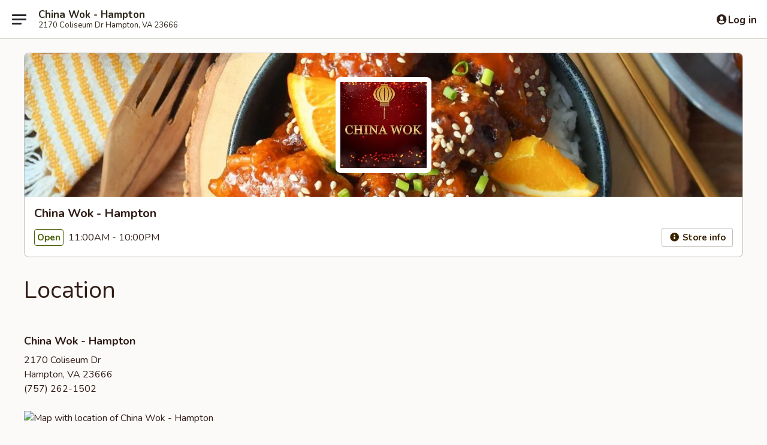

--- FILE ---
content_type: text/html; charset=utf-8
request_url: https://www.google.com/recaptcha/api2/anchor?ar=1&k=6LeS6lMUAAAAADOPnBKluMb49PS1NyzPT1kR87Re&co=aHR0cHM6Ly93d3cuY2hpbmF3b2toYW1wdG9udmEuY29tOjQ0Mw..&hl=en&v=9TiwnJFHeuIw_s0wSd3fiKfN&size=invisible&anchor-ms=20000&execute-ms=30000&cb=x63skxpzqdu3
body_size: 48887
content:
<!DOCTYPE HTML><html dir="ltr" lang="en"><head><meta http-equiv="Content-Type" content="text/html; charset=UTF-8">
<meta http-equiv="X-UA-Compatible" content="IE=edge">
<title>reCAPTCHA</title>
<style type="text/css">
/* cyrillic-ext */
@font-face {
  font-family: 'Roboto';
  font-style: normal;
  font-weight: 400;
  font-stretch: 100%;
  src: url(//fonts.gstatic.com/s/roboto/v48/KFO7CnqEu92Fr1ME7kSn66aGLdTylUAMa3GUBHMdazTgWw.woff2) format('woff2');
  unicode-range: U+0460-052F, U+1C80-1C8A, U+20B4, U+2DE0-2DFF, U+A640-A69F, U+FE2E-FE2F;
}
/* cyrillic */
@font-face {
  font-family: 'Roboto';
  font-style: normal;
  font-weight: 400;
  font-stretch: 100%;
  src: url(//fonts.gstatic.com/s/roboto/v48/KFO7CnqEu92Fr1ME7kSn66aGLdTylUAMa3iUBHMdazTgWw.woff2) format('woff2');
  unicode-range: U+0301, U+0400-045F, U+0490-0491, U+04B0-04B1, U+2116;
}
/* greek-ext */
@font-face {
  font-family: 'Roboto';
  font-style: normal;
  font-weight: 400;
  font-stretch: 100%;
  src: url(//fonts.gstatic.com/s/roboto/v48/KFO7CnqEu92Fr1ME7kSn66aGLdTylUAMa3CUBHMdazTgWw.woff2) format('woff2');
  unicode-range: U+1F00-1FFF;
}
/* greek */
@font-face {
  font-family: 'Roboto';
  font-style: normal;
  font-weight: 400;
  font-stretch: 100%;
  src: url(//fonts.gstatic.com/s/roboto/v48/KFO7CnqEu92Fr1ME7kSn66aGLdTylUAMa3-UBHMdazTgWw.woff2) format('woff2');
  unicode-range: U+0370-0377, U+037A-037F, U+0384-038A, U+038C, U+038E-03A1, U+03A3-03FF;
}
/* math */
@font-face {
  font-family: 'Roboto';
  font-style: normal;
  font-weight: 400;
  font-stretch: 100%;
  src: url(//fonts.gstatic.com/s/roboto/v48/KFO7CnqEu92Fr1ME7kSn66aGLdTylUAMawCUBHMdazTgWw.woff2) format('woff2');
  unicode-range: U+0302-0303, U+0305, U+0307-0308, U+0310, U+0312, U+0315, U+031A, U+0326-0327, U+032C, U+032F-0330, U+0332-0333, U+0338, U+033A, U+0346, U+034D, U+0391-03A1, U+03A3-03A9, U+03B1-03C9, U+03D1, U+03D5-03D6, U+03F0-03F1, U+03F4-03F5, U+2016-2017, U+2034-2038, U+203C, U+2040, U+2043, U+2047, U+2050, U+2057, U+205F, U+2070-2071, U+2074-208E, U+2090-209C, U+20D0-20DC, U+20E1, U+20E5-20EF, U+2100-2112, U+2114-2115, U+2117-2121, U+2123-214F, U+2190, U+2192, U+2194-21AE, U+21B0-21E5, U+21F1-21F2, U+21F4-2211, U+2213-2214, U+2216-22FF, U+2308-230B, U+2310, U+2319, U+231C-2321, U+2336-237A, U+237C, U+2395, U+239B-23B7, U+23D0, U+23DC-23E1, U+2474-2475, U+25AF, U+25B3, U+25B7, U+25BD, U+25C1, U+25CA, U+25CC, U+25FB, U+266D-266F, U+27C0-27FF, U+2900-2AFF, U+2B0E-2B11, U+2B30-2B4C, U+2BFE, U+3030, U+FF5B, U+FF5D, U+1D400-1D7FF, U+1EE00-1EEFF;
}
/* symbols */
@font-face {
  font-family: 'Roboto';
  font-style: normal;
  font-weight: 400;
  font-stretch: 100%;
  src: url(//fonts.gstatic.com/s/roboto/v48/KFO7CnqEu92Fr1ME7kSn66aGLdTylUAMaxKUBHMdazTgWw.woff2) format('woff2');
  unicode-range: U+0001-000C, U+000E-001F, U+007F-009F, U+20DD-20E0, U+20E2-20E4, U+2150-218F, U+2190, U+2192, U+2194-2199, U+21AF, U+21E6-21F0, U+21F3, U+2218-2219, U+2299, U+22C4-22C6, U+2300-243F, U+2440-244A, U+2460-24FF, U+25A0-27BF, U+2800-28FF, U+2921-2922, U+2981, U+29BF, U+29EB, U+2B00-2BFF, U+4DC0-4DFF, U+FFF9-FFFB, U+10140-1018E, U+10190-1019C, U+101A0, U+101D0-101FD, U+102E0-102FB, U+10E60-10E7E, U+1D2C0-1D2D3, U+1D2E0-1D37F, U+1F000-1F0FF, U+1F100-1F1AD, U+1F1E6-1F1FF, U+1F30D-1F30F, U+1F315, U+1F31C, U+1F31E, U+1F320-1F32C, U+1F336, U+1F378, U+1F37D, U+1F382, U+1F393-1F39F, U+1F3A7-1F3A8, U+1F3AC-1F3AF, U+1F3C2, U+1F3C4-1F3C6, U+1F3CA-1F3CE, U+1F3D4-1F3E0, U+1F3ED, U+1F3F1-1F3F3, U+1F3F5-1F3F7, U+1F408, U+1F415, U+1F41F, U+1F426, U+1F43F, U+1F441-1F442, U+1F444, U+1F446-1F449, U+1F44C-1F44E, U+1F453, U+1F46A, U+1F47D, U+1F4A3, U+1F4B0, U+1F4B3, U+1F4B9, U+1F4BB, U+1F4BF, U+1F4C8-1F4CB, U+1F4D6, U+1F4DA, U+1F4DF, U+1F4E3-1F4E6, U+1F4EA-1F4ED, U+1F4F7, U+1F4F9-1F4FB, U+1F4FD-1F4FE, U+1F503, U+1F507-1F50B, U+1F50D, U+1F512-1F513, U+1F53E-1F54A, U+1F54F-1F5FA, U+1F610, U+1F650-1F67F, U+1F687, U+1F68D, U+1F691, U+1F694, U+1F698, U+1F6AD, U+1F6B2, U+1F6B9-1F6BA, U+1F6BC, U+1F6C6-1F6CF, U+1F6D3-1F6D7, U+1F6E0-1F6EA, U+1F6F0-1F6F3, U+1F6F7-1F6FC, U+1F700-1F7FF, U+1F800-1F80B, U+1F810-1F847, U+1F850-1F859, U+1F860-1F887, U+1F890-1F8AD, U+1F8B0-1F8BB, U+1F8C0-1F8C1, U+1F900-1F90B, U+1F93B, U+1F946, U+1F984, U+1F996, U+1F9E9, U+1FA00-1FA6F, U+1FA70-1FA7C, U+1FA80-1FA89, U+1FA8F-1FAC6, U+1FACE-1FADC, U+1FADF-1FAE9, U+1FAF0-1FAF8, U+1FB00-1FBFF;
}
/* vietnamese */
@font-face {
  font-family: 'Roboto';
  font-style: normal;
  font-weight: 400;
  font-stretch: 100%;
  src: url(//fonts.gstatic.com/s/roboto/v48/KFO7CnqEu92Fr1ME7kSn66aGLdTylUAMa3OUBHMdazTgWw.woff2) format('woff2');
  unicode-range: U+0102-0103, U+0110-0111, U+0128-0129, U+0168-0169, U+01A0-01A1, U+01AF-01B0, U+0300-0301, U+0303-0304, U+0308-0309, U+0323, U+0329, U+1EA0-1EF9, U+20AB;
}
/* latin-ext */
@font-face {
  font-family: 'Roboto';
  font-style: normal;
  font-weight: 400;
  font-stretch: 100%;
  src: url(//fonts.gstatic.com/s/roboto/v48/KFO7CnqEu92Fr1ME7kSn66aGLdTylUAMa3KUBHMdazTgWw.woff2) format('woff2');
  unicode-range: U+0100-02BA, U+02BD-02C5, U+02C7-02CC, U+02CE-02D7, U+02DD-02FF, U+0304, U+0308, U+0329, U+1D00-1DBF, U+1E00-1E9F, U+1EF2-1EFF, U+2020, U+20A0-20AB, U+20AD-20C0, U+2113, U+2C60-2C7F, U+A720-A7FF;
}
/* latin */
@font-face {
  font-family: 'Roboto';
  font-style: normal;
  font-weight: 400;
  font-stretch: 100%;
  src: url(//fonts.gstatic.com/s/roboto/v48/KFO7CnqEu92Fr1ME7kSn66aGLdTylUAMa3yUBHMdazQ.woff2) format('woff2');
  unicode-range: U+0000-00FF, U+0131, U+0152-0153, U+02BB-02BC, U+02C6, U+02DA, U+02DC, U+0304, U+0308, U+0329, U+2000-206F, U+20AC, U+2122, U+2191, U+2193, U+2212, U+2215, U+FEFF, U+FFFD;
}
/* cyrillic-ext */
@font-face {
  font-family: 'Roboto';
  font-style: normal;
  font-weight: 500;
  font-stretch: 100%;
  src: url(//fonts.gstatic.com/s/roboto/v48/KFO7CnqEu92Fr1ME7kSn66aGLdTylUAMa3GUBHMdazTgWw.woff2) format('woff2');
  unicode-range: U+0460-052F, U+1C80-1C8A, U+20B4, U+2DE0-2DFF, U+A640-A69F, U+FE2E-FE2F;
}
/* cyrillic */
@font-face {
  font-family: 'Roboto';
  font-style: normal;
  font-weight: 500;
  font-stretch: 100%;
  src: url(//fonts.gstatic.com/s/roboto/v48/KFO7CnqEu92Fr1ME7kSn66aGLdTylUAMa3iUBHMdazTgWw.woff2) format('woff2');
  unicode-range: U+0301, U+0400-045F, U+0490-0491, U+04B0-04B1, U+2116;
}
/* greek-ext */
@font-face {
  font-family: 'Roboto';
  font-style: normal;
  font-weight: 500;
  font-stretch: 100%;
  src: url(//fonts.gstatic.com/s/roboto/v48/KFO7CnqEu92Fr1ME7kSn66aGLdTylUAMa3CUBHMdazTgWw.woff2) format('woff2');
  unicode-range: U+1F00-1FFF;
}
/* greek */
@font-face {
  font-family: 'Roboto';
  font-style: normal;
  font-weight: 500;
  font-stretch: 100%;
  src: url(//fonts.gstatic.com/s/roboto/v48/KFO7CnqEu92Fr1ME7kSn66aGLdTylUAMa3-UBHMdazTgWw.woff2) format('woff2');
  unicode-range: U+0370-0377, U+037A-037F, U+0384-038A, U+038C, U+038E-03A1, U+03A3-03FF;
}
/* math */
@font-face {
  font-family: 'Roboto';
  font-style: normal;
  font-weight: 500;
  font-stretch: 100%;
  src: url(//fonts.gstatic.com/s/roboto/v48/KFO7CnqEu92Fr1ME7kSn66aGLdTylUAMawCUBHMdazTgWw.woff2) format('woff2');
  unicode-range: U+0302-0303, U+0305, U+0307-0308, U+0310, U+0312, U+0315, U+031A, U+0326-0327, U+032C, U+032F-0330, U+0332-0333, U+0338, U+033A, U+0346, U+034D, U+0391-03A1, U+03A3-03A9, U+03B1-03C9, U+03D1, U+03D5-03D6, U+03F0-03F1, U+03F4-03F5, U+2016-2017, U+2034-2038, U+203C, U+2040, U+2043, U+2047, U+2050, U+2057, U+205F, U+2070-2071, U+2074-208E, U+2090-209C, U+20D0-20DC, U+20E1, U+20E5-20EF, U+2100-2112, U+2114-2115, U+2117-2121, U+2123-214F, U+2190, U+2192, U+2194-21AE, U+21B0-21E5, U+21F1-21F2, U+21F4-2211, U+2213-2214, U+2216-22FF, U+2308-230B, U+2310, U+2319, U+231C-2321, U+2336-237A, U+237C, U+2395, U+239B-23B7, U+23D0, U+23DC-23E1, U+2474-2475, U+25AF, U+25B3, U+25B7, U+25BD, U+25C1, U+25CA, U+25CC, U+25FB, U+266D-266F, U+27C0-27FF, U+2900-2AFF, U+2B0E-2B11, U+2B30-2B4C, U+2BFE, U+3030, U+FF5B, U+FF5D, U+1D400-1D7FF, U+1EE00-1EEFF;
}
/* symbols */
@font-face {
  font-family: 'Roboto';
  font-style: normal;
  font-weight: 500;
  font-stretch: 100%;
  src: url(//fonts.gstatic.com/s/roboto/v48/KFO7CnqEu92Fr1ME7kSn66aGLdTylUAMaxKUBHMdazTgWw.woff2) format('woff2');
  unicode-range: U+0001-000C, U+000E-001F, U+007F-009F, U+20DD-20E0, U+20E2-20E4, U+2150-218F, U+2190, U+2192, U+2194-2199, U+21AF, U+21E6-21F0, U+21F3, U+2218-2219, U+2299, U+22C4-22C6, U+2300-243F, U+2440-244A, U+2460-24FF, U+25A0-27BF, U+2800-28FF, U+2921-2922, U+2981, U+29BF, U+29EB, U+2B00-2BFF, U+4DC0-4DFF, U+FFF9-FFFB, U+10140-1018E, U+10190-1019C, U+101A0, U+101D0-101FD, U+102E0-102FB, U+10E60-10E7E, U+1D2C0-1D2D3, U+1D2E0-1D37F, U+1F000-1F0FF, U+1F100-1F1AD, U+1F1E6-1F1FF, U+1F30D-1F30F, U+1F315, U+1F31C, U+1F31E, U+1F320-1F32C, U+1F336, U+1F378, U+1F37D, U+1F382, U+1F393-1F39F, U+1F3A7-1F3A8, U+1F3AC-1F3AF, U+1F3C2, U+1F3C4-1F3C6, U+1F3CA-1F3CE, U+1F3D4-1F3E0, U+1F3ED, U+1F3F1-1F3F3, U+1F3F5-1F3F7, U+1F408, U+1F415, U+1F41F, U+1F426, U+1F43F, U+1F441-1F442, U+1F444, U+1F446-1F449, U+1F44C-1F44E, U+1F453, U+1F46A, U+1F47D, U+1F4A3, U+1F4B0, U+1F4B3, U+1F4B9, U+1F4BB, U+1F4BF, U+1F4C8-1F4CB, U+1F4D6, U+1F4DA, U+1F4DF, U+1F4E3-1F4E6, U+1F4EA-1F4ED, U+1F4F7, U+1F4F9-1F4FB, U+1F4FD-1F4FE, U+1F503, U+1F507-1F50B, U+1F50D, U+1F512-1F513, U+1F53E-1F54A, U+1F54F-1F5FA, U+1F610, U+1F650-1F67F, U+1F687, U+1F68D, U+1F691, U+1F694, U+1F698, U+1F6AD, U+1F6B2, U+1F6B9-1F6BA, U+1F6BC, U+1F6C6-1F6CF, U+1F6D3-1F6D7, U+1F6E0-1F6EA, U+1F6F0-1F6F3, U+1F6F7-1F6FC, U+1F700-1F7FF, U+1F800-1F80B, U+1F810-1F847, U+1F850-1F859, U+1F860-1F887, U+1F890-1F8AD, U+1F8B0-1F8BB, U+1F8C0-1F8C1, U+1F900-1F90B, U+1F93B, U+1F946, U+1F984, U+1F996, U+1F9E9, U+1FA00-1FA6F, U+1FA70-1FA7C, U+1FA80-1FA89, U+1FA8F-1FAC6, U+1FACE-1FADC, U+1FADF-1FAE9, U+1FAF0-1FAF8, U+1FB00-1FBFF;
}
/* vietnamese */
@font-face {
  font-family: 'Roboto';
  font-style: normal;
  font-weight: 500;
  font-stretch: 100%;
  src: url(//fonts.gstatic.com/s/roboto/v48/KFO7CnqEu92Fr1ME7kSn66aGLdTylUAMa3OUBHMdazTgWw.woff2) format('woff2');
  unicode-range: U+0102-0103, U+0110-0111, U+0128-0129, U+0168-0169, U+01A0-01A1, U+01AF-01B0, U+0300-0301, U+0303-0304, U+0308-0309, U+0323, U+0329, U+1EA0-1EF9, U+20AB;
}
/* latin-ext */
@font-face {
  font-family: 'Roboto';
  font-style: normal;
  font-weight: 500;
  font-stretch: 100%;
  src: url(//fonts.gstatic.com/s/roboto/v48/KFO7CnqEu92Fr1ME7kSn66aGLdTylUAMa3KUBHMdazTgWw.woff2) format('woff2');
  unicode-range: U+0100-02BA, U+02BD-02C5, U+02C7-02CC, U+02CE-02D7, U+02DD-02FF, U+0304, U+0308, U+0329, U+1D00-1DBF, U+1E00-1E9F, U+1EF2-1EFF, U+2020, U+20A0-20AB, U+20AD-20C0, U+2113, U+2C60-2C7F, U+A720-A7FF;
}
/* latin */
@font-face {
  font-family: 'Roboto';
  font-style: normal;
  font-weight: 500;
  font-stretch: 100%;
  src: url(//fonts.gstatic.com/s/roboto/v48/KFO7CnqEu92Fr1ME7kSn66aGLdTylUAMa3yUBHMdazQ.woff2) format('woff2');
  unicode-range: U+0000-00FF, U+0131, U+0152-0153, U+02BB-02BC, U+02C6, U+02DA, U+02DC, U+0304, U+0308, U+0329, U+2000-206F, U+20AC, U+2122, U+2191, U+2193, U+2212, U+2215, U+FEFF, U+FFFD;
}
/* cyrillic-ext */
@font-face {
  font-family: 'Roboto';
  font-style: normal;
  font-weight: 900;
  font-stretch: 100%;
  src: url(//fonts.gstatic.com/s/roboto/v48/KFO7CnqEu92Fr1ME7kSn66aGLdTylUAMa3GUBHMdazTgWw.woff2) format('woff2');
  unicode-range: U+0460-052F, U+1C80-1C8A, U+20B4, U+2DE0-2DFF, U+A640-A69F, U+FE2E-FE2F;
}
/* cyrillic */
@font-face {
  font-family: 'Roboto';
  font-style: normal;
  font-weight: 900;
  font-stretch: 100%;
  src: url(//fonts.gstatic.com/s/roboto/v48/KFO7CnqEu92Fr1ME7kSn66aGLdTylUAMa3iUBHMdazTgWw.woff2) format('woff2');
  unicode-range: U+0301, U+0400-045F, U+0490-0491, U+04B0-04B1, U+2116;
}
/* greek-ext */
@font-face {
  font-family: 'Roboto';
  font-style: normal;
  font-weight: 900;
  font-stretch: 100%;
  src: url(//fonts.gstatic.com/s/roboto/v48/KFO7CnqEu92Fr1ME7kSn66aGLdTylUAMa3CUBHMdazTgWw.woff2) format('woff2');
  unicode-range: U+1F00-1FFF;
}
/* greek */
@font-face {
  font-family: 'Roboto';
  font-style: normal;
  font-weight: 900;
  font-stretch: 100%;
  src: url(//fonts.gstatic.com/s/roboto/v48/KFO7CnqEu92Fr1ME7kSn66aGLdTylUAMa3-UBHMdazTgWw.woff2) format('woff2');
  unicode-range: U+0370-0377, U+037A-037F, U+0384-038A, U+038C, U+038E-03A1, U+03A3-03FF;
}
/* math */
@font-face {
  font-family: 'Roboto';
  font-style: normal;
  font-weight: 900;
  font-stretch: 100%;
  src: url(//fonts.gstatic.com/s/roboto/v48/KFO7CnqEu92Fr1ME7kSn66aGLdTylUAMawCUBHMdazTgWw.woff2) format('woff2');
  unicode-range: U+0302-0303, U+0305, U+0307-0308, U+0310, U+0312, U+0315, U+031A, U+0326-0327, U+032C, U+032F-0330, U+0332-0333, U+0338, U+033A, U+0346, U+034D, U+0391-03A1, U+03A3-03A9, U+03B1-03C9, U+03D1, U+03D5-03D6, U+03F0-03F1, U+03F4-03F5, U+2016-2017, U+2034-2038, U+203C, U+2040, U+2043, U+2047, U+2050, U+2057, U+205F, U+2070-2071, U+2074-208E, U+2090-209C, U+20D0-20DC, U+20E1, U+20E5-20EF, U+2100-2112, U+2114-2115, U+2117-2121, U+2123-214F, U+2190, U+2192, U+2194-21AE, U+21B0-21E5, U+21F1-21F2, U+21F4-2211, U+2213-2214, U+2216-22FF, U+2308-230B, U+2310, U+2319, U+231C-2321, U+2336-237A, U+237C, U+2395, U+239B-23B7, U+23D0, U+23DC-23E1, U+2474-2475, U+25AF, U+25B3, U+25B7, U+25BD, U+25C1, U+25CA, U+25CC, U+25FB, U+266D-266F, U+27C0-27FF, U+2900-2AFF, U+2B0E-2B11, U+2B30-2B4C, U+2BFE, U+3030, U+FF5B, U+FF5D, U+1D400-1D7FF, U+1EE00-1EEFF;
}
/* symbols */
@font-face {
  font-family: 'Roboto';
  font-style: normal;
  font-weight: 900;
  font-stretch: 100%;
  src: url(//fonts.gstatic.com/s/roboto/v48/KFO7CnqEu92Fr1ME7kSn66aGLdTylUAMaxKUBHMdazTgWw.woff2) format('woff2');
  unicode-range: U+0001-000C, U+000E-001F, U+007F-009F, U+20DD-20E0, U+20E2-20E4, U+2150-218F, U+2190, U+2192, U+2194-2199, U+21AF, U+21E6-21F0, U+21F3, U+2218-2219, U+2299, U+22C4-22C6, U+2300-243F, U+2440-244A, U+2460-24FF, U+25A0-27BF, U+2800-28FF, U+2921-2922, U+2981, U+29BF, U+29EB, U+2B00-2BFF, U+4DC0-4DFF, U+FFF9-FFFB, U+10140-1018E, U+10190-1019C, U+101A0, U+101D0-101FD, U+102E0-102FB, U+10E60-10E7E, U+1D2C0-1D2D3, U+1D2E0-1D37F, U+1F000-1F0FF, U+1F100-1F1AD, U+1F1E6-1F1FF, U+1F30D-1F30F, U+1F315, U+1F31C, U+1F31E, U+1F320-1F32C, U+1F336, U+1F378, U+1F37D, U+1F382, U+1F393-1F39F, U+1F3A7-1F3A8, U+1F3AC-1F3AF, U+1F3C2, U+1F3C4-1F3C6, U+1F3CA-1F3CE, U+1F3D4-1F3E0, U+1F3ED, U+1F3F1-1F3F3, U+1F3F5-1F3F7, U+1F408, U+1F415, U+1F41F, U+1F426, U+1F43F, U+1F441-1F442, U+1F444, U+1F446-1F449, U+1F44C-1F44E, U+1F453, U+1F46A, U+1F47D, U+1F4A3, U+1F4B0, U+1F4B3, U+1F4B9, U+1F4BB, U+1F4BF, U+1F4C8-1F4CB, U+1F4D6, U+1F4DA, U+1F4DF, U+1F4E3-1F4E6, U+1F4EA-1F4ED, U+1F4F7, U+1F4F9-1F4FB, U+1F4FD-1F4FE, U+1F503, U+1F507-1F50B, U+1F50D, U+1F512-1F513, U+1F53E-1F54A, U+1F54F-1F5FA, U+1F610, U+1F650-1F67F, U+1F687, U+1F68D, U+1F691, U+1F694, U+1F698, U+1F6AD, U+1F6B2, U+1F6B9-1F6BA, U+1F6BC, U+1F6C6-1F6CF, U+1F6D3-1F6D7, U+1F6E0-1F6EA, U+1F6F0-1F6F3, U+1F6F7-1F6FC, U+1F700-1F7FF, U+1F800-1F80B, U+1F810-1F847, U+1F850-1F859, U+1F860-1F887, U+1F890-1F8AD, U+1F8B0-1F8BB, U+1F8C0-1F8C1, U+1F900-1F90B, U+1F93B, U+1F946, U+1F984, U+1F996, U+1F9E9, U+1FA00-1FA6F, U+1FA70-1FA7C, U+1FA80-1FA89, U+1FA8F-1FAC6, U+1FACE-1FADC, U+1FADF-1FAE9, U+1FAF0-1FAF8, U+1FB00-1FBFF;
}
/* vietnamese */
@font-face {
  font-family: 'Roboto';
  font-style: normal;
  font-weight: 900;
  font-stretch: 100%;
  src: url(//fonts.gstatic.com/s/roboto/v48/KFO7CnqEu92Fr1ME7kSn66aGLdTylUAMa3OUBHMdazTgWw.woff2) format('woff2');
  unicode-range: U+0102-0103, U+0110-0111, U+0128-0129, U+0168-0169, U+01A0-01A1, U+01AF-01B0, U+0300-0301, U+0303-0304, U+0308-0309, U+0323, U+0329, U+1EA0-1EF9, U+20AB;
}
/* latin-ext */
@font-face {
  font-family: 'Roboto';
  font-style: normal;
  font-weight: 900;
  font-stretch: 100%;
  src: url(//fonts.gstatic.com/s/roboto/v48/KFO7CnqEu92Fr1ME7kSn66aGLdTylUAMa3KUBHMdazTgWw.woff2) format('woff2');
  unicode-range: U+0100-02BA, U+02BD-02C5, U+02C7-02CC, U+02CE-02D7, U+02DD-02FF, U+0304, U+0308, U+0329, U+1D00-1DBF, U+1E00-1E9F, U+1EF2-1EFF, U+2020, U+20A0-20AB, U+20AD-20C0, U+2113, U+2C60-2C7F, U+A720-A7FF;
}
/* latin */
@font-face {
  font-family: 'Roboto';
  font-style: normal;
  font-weight: 900;
  font-stretch: 100%;
  src: url(//fonts.gstatic.com/s/roboto/v48/KFO7CnqEu92Fr1ME7kSn66aGLdTylUAMa3yUBHMdazQ.woff2) format('woff2');
  unicode-range: U+0000-00FF, U+0131, U+0152-0153, U+02BB-02BC, U+02C6, U+02DA, U+02DC, U+0304, U+0308, U+0329, U+2000-206F, U+20AC, U+2122, U+2191, U+2193, U+2212, U+2215, U+FEFF, U+FFFD;
}

</style>
<link rel="stylesheet" type="text/css" href="https://www.gstatic.com/recaptcha/releases/9TiwnJFHeuIw_s0wSd3fiKfN/styles__ltr.css">
<script nonce="cAf0Bb5fGnvdmgp9PlJ4ug" type="text/javascript">window['__recaptcha_api'] = 'https://www.google.com/recaptcha/api2/';</script>
<script type="text/javascript" src="https://www.gstatic.com/recaptcha/releases/9TiwnJFHeuIw_s0wSd3fiKfN/recaptcha__en.js" nonce="cAf0Bb5fGnvdmgp9PlJ4ug">
      
    </script></head>
<body><div id="rc-anchor-alert" class="rc-anchor-alert"></div>
<input type="hidden" id="recaptcha-token" value="[base64]">
<script type="text/javascript" nonce="cAf0Bb5fGnvdmgp9PlJ4ug">
      recaptcha.anchor.Main.init("[\x22ainput\x22,[\x22bgdata\x22,\x22\x22,\[base64]/[base64]/bmV3IFpbdF0obVswXSk6Sz09Mj9uZXcgWlt0XShtWzBdLG1bMV0pOks9PTM/bmV3IFpbdF0obVswXSxtWzFdLG1bMl0pOks9PTQ/[base64]/[base64]/[base64]/[base64]/[base64]/[base64]/[base64]/[base64]/[base64]/[base64]/[base64]/[base64]/[base64]/[base64]\\u003d\\u003d\x22,\[base64]\\u003d\x22,\x22K8ONZiwwWwXDk8KTwqXCgn/CrMO9w4ZRFsKAPMKswrEXw63DisKJbMKXw6s3w6cGw5hNWGTDrhxuwo4Aw5wxwq/DusOYL8O8wpHDqw49w6AzeMOiTGzCiw1Gw4IJOEtRw5XCtFNsdMK5ZsOwV8K3AcKrUF7CpinDgsOeE8KxNBXCoVDDscKpG8OZw5NKUcK6ecKNw5fCh8O+wo4fWcOewrnDrQHCpsO7wqnDpMOSJEQGGRzDm27DizYDMcKgBgPDjsK/w68fBz0dwpfCq8KUZTrCgVZDw6XCmQJYesKLdcOYw4B7wohJQDsuwpfCrhXCvsKFCFsgYBU6Cn/CpMOcbybDlQvCrVsyS8Oaw4vCi8KbFgRqwrwrwr/CpQUVYU7Cji0Fwo9Zwol5eEUvKcO+wo7Ct8KJwpNyw4DDtcKCGDPCocOtwqx8woTCn0zCh8OfFjzCncKvw7NYw7gCwprCv8Kwwp8Vw4rCil3DqMOTwrNxOCDCjsKFb0nDgkA/VEPCqMO6DsKGWsOtw61RGsKWw7t2W2dxDzLCoQ0CABhVw5dCXGgBTDQPOno1w6Yiw68Bwr4wwqrCsBEYw5Ytw6VzX8OBw68XEsKXAcOSw455w5JRe1ppwpxwAMK5w5R6w7XDumV+w61RfMKocgpHwoDCvsOPecOFwqw1FBoLLcKHLV/[base64]/[base64]/ChsOyO8Kkw6zDuWrDrzjCqEvCrcO5w5fDmMKbPXccC2VSFzLCsMOew7XClsKawrjDu8OvesKpGT1sHX0MwoI5d8O7FgPDo8Knwpc1w4/[base64]/[base64]/CinvCtFjCg0gcZcK1YMKiwpLDrsKlwovDqhXDpGTChnbCtMKQw6shDj/[base64]/w47Dpy7DojDCq8OlOlNZBsOpacK8FFsyw5FTwrV9w7sdwpV/woHCmyTDosOVAMKtw7xrw6PCh8KeRcKkw6HDlCNcRiLDlhnCuMK1O8KgKcOgMBZhw60XwovDvFZSw7zDtlkbE8OzQGbCr8ONOsOQZXxBF8Ocw5Imw747w43Dqh/DkVx1w5ooaXLCq8OKw63Dh8KDwq0ebiYgw6dLwr7DvMKVw6wBwrFtwp7CkRsaw4xjwo5Ww5sUwpNYw7LCoMOtK1LClyIvwo5iKic9wrzDn8OtHMKbcHrDvsKoJcKXwrHDmMOkF8Kaw7LCgcOWwo5uw7Y/DMKKwpEIwoMqNHBwS11bA8KcQkLCoMKMdsOuR8KDw64Fw4NyTkYHTcOMwqrDu3scYsKqw5rCrsOOwofDtDo4wqnCvxV9wopkw7dEw5LDjcOzwr4BX8KcHmozeBfDhCFGw6twJUV2w6jDj8KOw7TDo0UVw57Du8O6MB/Ct8OTw5fDh8Ofwo3CmXfDtsKXc8OhNcKcwprCtMKQw47Cl8O8wojDk8OIwpQBSlIawpfDuBvCtjgXNMKXZMKPw4fCtcOkw4ZvwoTCv8KfwoQDYjEQBzBow6JLw77DoMO6RMKoDxTCn8KpwoLDnsOjAMO2XMKEMMKreMK/WCvCox/CmyrDuGvCsMOhGhPDjlvDtcKiw40cwrfDiyNdwrLCqsO3QMKCfHltV3UHw5x8a8Klwo3Djz9/NcKKwoQXw65/[base64]/[base64]/ClS5+DcK6MwRJOAluwodBeMOZw5QnUcO9MxUlVFXDjh7CgsKBLgHCgSccPsOrcWzDrsKeMGjDssOcdsOPNSYrw5fDu8OaVQvCu8KwU0zDlmMdwqZQwrhHwqwEwqYDwps5TV7Dll/DhMOtKwkXPB7ClcOnwqsNbFvCnsOWbCXCmQrDmMKcA8KSJcK3KMOXwrR6wqnDmjvCqRLDkkU5wrDCgcKSay5Uw4RYXMOFa8Ocw5x8QsOnMREWHSlDwpoNCi/CkQzCnMOqdUHDi8OFwpzDmsKmESIvwqLCmsKMw5XDqVnCpgNUYSlIecKBL8OCB8OgUsKyw4sfwofCncOZGsKiXC3DjTRHwpo5VMKSwqzDuMKJwpJxwqEGQyvDrSPCoDjCvmXDmydhwoEVKSMvPFVLw5YzfsKjwpPDpm3CocOuSkLDui/Cqy/CgFBKTgUhXxsEw4JeC8KaWcOkw6hbWWvCqcO8wqbDlyHCmcKPRCNSVAfDrcOAw4ckw4AowqLDkEt1V8K6K8KQYU3CkXNtwoPDssOrw4Ibw6J0J8ORw7ZawpY/wqUhEsOsw5PDpcO6NcOdUTrCjml3w6jCpSDDtMOOw7IXQcOcw6vCuQxqQVbDkmd/TGTCnm5Jw7HDjsODw5RBEwU2BsKZwrDDucOUfsKQw4tawrQNYsOywqQqY8K4FRAWK2BmwrTCsMORworClcO8KBQ8wqU9AMK5f1PCgEPClsOPwrIOBy8ywr9Qwql/OcOvI8K9w4crZS1IZC/ClsO2Z8OSPMKCT8O5w5scwqESwprCtsKPw7McDUPCv8Kzwog7DWLCuMOAw4PCscObw4lnwqdjfUnDgynChTvCl8Ozw5TCmTcrXcKWwqnDjVxIIynCnww3woVZFMKZQFVPc3nDr2Zmw4dowrnDkyDDiHEIwrpcDU/CnHnClsKWwpJCbFnDpsKDwrPDoMObw6gkf8OaXjPCksO+Ph9Bw58IVD9CQcOAEMKsKmfDiBoYRynClmBVwot0OX3DlsORAcOUwpzDiWDCq8OUw77Ct8OsGT03w6PClMKEwq88wqdqWMOQD8OpccKnw6xewqTCuD/CscKwQhLCnVbDucKxQELCgcO2AcO8w7rCn8OCwokzwr9iaF/DucOBBn4bwpbDjlfCtmDCnAgUFxAMwpDDkmdhcHrDsRPDl8OpcD0gw6JQOzESLsKrXMOoPXbCtVHDqcOpwqgLw5tHUXBTw74aw4TClAPClUNFE8KODX84w5tsa8KCGMOLw4LCmhgdwrtvw73CpUfDj3XDpMOsamnDkiPDsipVw4F0QgHDo8OMwrE8GMObw5/DrXjCrHLCvyVpe8O1Y8O5IsOJBn0eO193wqMGwrnDhigNN8O8wr/Ct8KuwrBUesOkLsKvw4wkw4lsBsKdw7/DhVPDpxLCk8O2UhjCqcKrG8KXwqzCiExHH1XCq3XCjMOew49/GMKEGMKcwopEw6F/a2TCqcOdGcKjJh1Uw5jDvFFYw5AiSiLCrTVlw7hWwqpjw78pCDjCngrCscO2w6TClMO/w7rCsmTCv8Opw5Ztw6Bmw68JecKle8OsY8KMXg/CocOjw7zDiQnCmcKPwqQUwpPCmHDDq8ONwpHDmcOPw5nCg8O8dcONMcOhcRkawowJwodRC3LCo2rCqlnCssOfw4QMSMOgd0NJwoQgX8KUQjQgwpvCnMKYw4/CtsKqw7E1fsOmwrnDtCbDgMOnXsOsbTzCvsOVQmDCqMKew693wpPCksOhwqUPKzbCrcKtZgQbw7jCuCdZw4HDuyR+cVkpwpR7w69TUMO1WETCvWHCnMOiw4jDs1x7w4TDl8OWw6TCo8OpdcK7dU3CiMKYwrDDgcOBw75owojCn2Esa0x/w7LDlcKgBCEFDcKAw7JcKxrChMOATWXDsUYUwqY9w407w4dfTVRtw5/[base64]/Cr0/CthTDuDrCgsOWEToofTs+w7jDqVhswqPChcKdw7VOwprDpMK4I0wfw4QzwrB7bcOSIn7CiB7DlsOkP0ASQWzDisO9VD3CqDE/w7slwqA5PQ4XGE/CuMKBWFrCqMO/[base64]/Duh9WXD5rw5/[base64]/[base64]/Cm8K9cR/ClMKNPMKPw44yOzPCiMKNw5XDoMOGAMOsw7k2w70kCDchEWZnw57DucOmXVRiM8OUw5jDhcOqwoJaw5rDj2BwYsKGw6J/cj/[base64]/LhLDrsK2cMKtwrtFw4rCr0FCwopaLjjDn09iwoYXLUdQR1rDr8Ovwq7DocOtcAdxwqfChVYVYcO1OTNUw55xwpbCiGXCnl/Do2jCu8OwwrMkw6dJwqHCosOOa8O3UjLCk8Kmwogxwp97w7Vwwrhtw44ow4NCwp4zP39Sw6Y7WDEUXijCqGQqwofCi8K9wr/Ch8K4fMOyCsOcw5VCwodlKErCijMULVEKwqbDoDFDw6LDjMKTwrw+RnxYwpDCscKYV3DCncKuOsK5Mz3DnWgPLiPDgsOyTkJAfsKpLmrCsMKJFMKuJi/DlGNJw6fDucOJRMOtwovDiw7Cl8KtRlbCrkJZw6VbwpJHwpwHW8OnLWciDBYcw7wCDDjDm8KTWsKewpnDusKswpRoCHDDpl7DjARzdDHCtcKfF8KiwrIBZsKRMcOcWcKuw4UbVCYIfjjCjMKYw5A7wrvCncKYw5gswqhew59LA8K3w4o+WcK1wpQ6HFzCqRhOJm/CnnPCtSl+w5rCvBbClsK0w5fCmzoPRsKcV2gOKsO4WsOvwpbDjMOew6khw6PCtcOyCE3DgFV4woLDlC4jccKkw4B1wqrCsQTCvlteQWM5w6fDnMKaw5lswpt+w5bDmcKTLCnDosKnwos4wpJ3GcOfbFHCqcO4wrfCscOGwq7Dp2RSw7rDnhAGwpU/ZTfDvsOBKjBCdjweFsOAVsOeOHA6F8Kjw7rDtUIowq13RRPCkk9cw6PDsnDDh8KrcD1Vw6rDhHEWwqXCjD1pW0/[base64]/DtiDCqcO/[base64]/CisKxwptlwqIPBg1gQsOfw6IfwrUqEinDlFfCoMOucBbDksOPwr3Cq2fDmjZwVR87KG3CrFTCkcK2WzVMwr3Dq8KTCQk4J8O5IlctwqNjw4hSNMOLw4LDgAEowol/Fl3DqB/[base64]/ChMKGw4/Dg8KywrzDnsK9wqTCoALDosKVwpo6wo/CiMKgV1vCqCFVa8KBwpbDr8O3wrwfw4xFccO5wr5/FsOjYsOKwrbDuWQTwqjCmMOXC8OIw5hjG3VJwo1Tw4HCvsOQwrbCuwzDqsOfbx/Dm8K2wo/DrXcww4ZVw69zV8KVw64LwrTCvCYBTzscwqLDnVzDoyYHwp9ywp/DrMKeKcKdwoYlw4NCQMOHw5thwp8Ww47DvFvCi8OKw74CDihDw69FPAXDok7DighZDSVJw41XO0xuwpV9DsOmc8KrwovDkXXCt8K8w5rDmMKywpYocmnChnpzwrUiGMOEw4HClm99I0jChcK9McOELhBrw6rDqVPDs0Vtw7xKw7LClcKEQh1WD2h/VMOdUMKKfsKyw4PCpcOnw4k5wqElDkHCiMOqeQ1DwoHCtcK4ZiADfcKSNnbCvVwAwpsuEsOhwqsLwqd1ZmF/VAthw6UJI8Kww4/DqSUxbRzCmsOgbEvCosKuw7V0PhpDN3zDrjXCg8K5w43Dh8KKJ8Opw6www6HCmcK/[base64]/DvxrCqcOrw78pJCjDmXvDssK2esOXwoBtw5MWwqfCkMOvwqwwRRnCrUxMXnlZwqrChcK5D8KJwq3Cri5PwpIvBjPDisO/A8O/G8KVOcK9w5HCnDJew5rCisOpwqt3wqHDvHTDs8KPbcK8w4xmwrLDkQjClV8RZRLChcKVw7ZpTl3CmkLDlMKBWBrDqDg0HS/Dlg7DscOQw7ofbSxiKMO6wprCu2dRw7HCkcO5w6ULwp5fw4MSw7ISbsKew7HCusKHw7IlOiB2XcK8aX/[base64]/Cp8K3wr3Cn8Ofe8KqYAYVAcKYXkhAbVR+wp4iwp/DlDnDgE/DnMOuSAzCvCnDjcO0NsKjw4/[base64]/DtkA1AQXDsX12wrtqw4/CsBHChxUIwqzDtMK+w45HwrPCv3BGAcO1bmNHwpt3LMKrcCPDgsKXYQnDi3w/wo1EVcKkIcOZw7NjcsKlaSbDgGRhwrgPwpBBVDoSTcK1cMK4wr1QdMKjW8OhTmMHwpLDgRLDocKZwr9kDF9ZXA4ow73DncOuwpDDh8Ohaj3ComlrW8OJw5ctYMKaw43CmzgGw4LCmMK0DT5fwqM4RcOWKcOGwpNybRXDvEVDd8KrNAvCgcKpP8KARQfDnV/DssKqU1EPw74ZwpbCsm3CqDTCjD7CvcO2worCpMKwCMObwqNuGcObw7Q5wo8wU8ODGQ7ChSAsw53DhcK0w4XDnGjCi0nDjRxbbsK1fcKkVlDDlMObw4g2wr4IRSHCiSPCs8Kwwq7CrcKKwrrDgMKkwrHChFHDqhcoEATCtgRSw4/[base64]/DjMO3w5Atw4lHw5XCvA4MT8O/[base64]/CtcKgMBLCnBt1w4fDgsKRwrTDqcK3wo8rw70HwrnDnsOTw6LDnMKEGcKOXz/Dk8KfAMKMU3bDoMK9Hm3Cn8OGRk/ClcKqe8O+ccOBwpQkw5Q/wpVQwprCuh/[base64]/DmsOPw4dew5kXw7NEdMKWw6oaFGjDrBVkw5E0w4rCrsO7EU0GZMOKFy3DhH/Cl0NKLygDwoJlw5nDmRrDgHPDtXhMw5TCk0HDk31bwoYLwpPCnBjDnMK8w7cPClQda8Kdw4nDucOxw6nDicOAwq7CuWIAWcOZw7tiw6/[base64]/DisOswrzDqx4HYwI0HiNbR8Ojw5QHQXDDi8KFDcKBPSXCjBPCjyHCicO7w4DCogLDncKiwpDCmMOLK8OQFcOKNRHCqHxgbsK5w5TDqMKjwp/DnMObw4lzwr9ow4HDisKlZsKpwpLCnGzClcKIZQ/Cg8O0wqUbCQDCpsKBL8O0BsK8w77CocKvPR7CoUrDpsKkw50rwphHw6h+WgEEfzspwrvDjy3Dlil1EDdPw4sIYA47BMOeB2Zxw44FCAgqwoMDVcKnUsKqcGLDiEvCkMKnwr/DrGHCmcOLIVAOJGHCjMK9w7jDhMKeb8OxIMOcw57CoWrDtMK6PRbCrcKEXMKuwrzDhMO5HzHCgnPCoEnDrsOFAsOtSsOvBsOPwqMDSMOawrHDnsOZYwXCqi8vwq/CmnAxwqxXwo7DhsKGwrd2NMOKwprChlfDoG7CgsOSHUV9f8O8w5/DtcK4BGVPwpDCksKQwpk7B8O/w6vDpHNTw7LChVgfwp/[base64]/V2vDpU3DisO+VMKcw7LCoAc1w5PCvsKuw5/[base64]/DviEiPcK2woTChsKGw5IPb8KjJ8O0wr/CrMKoNHLCsMOpwpowwrVkw7bCqMOmR2nDlMKETcOtwpHCksKPwpJXwp40OnLCg8KJeFjCtS7CrEguNklvW8OkwrvCqB5BFAjDg8K6F8KJNcODLWU7S19uPhPCojfDucKWw7zDnsKzwpdvwqbDqhvCtFzCjBPDt8OdwpnDjMO/[base64]/[base64]/[base64]/[base64]/DhQnChiBGC8OtIlXDqyNLw49xwp1uworDszgNwql2wpDDrsKMw6pEwoXDjsKXHjBwP8O0ZMOEB8ORwqLCn1TCiXHCtAkowp3Cr2fDmUs2bMKFw7nCvcKjw4DCmsOWw4fCm8Kda8KcwrDDo3nDhA/DmsOUZsKsMcKOBg5Gw7nDim/[base64]/[base64]/DvyYGTA8dPsO1w7ERwqnDq1UJHnNPLcOxwphZaWFIYxZCw64LwrhyHCdCV8KSwphjw6cxHEhiLwt8Bj7Cm8OtHUcXwr/CjsKnBMKAKH7CnFrDsgxBQSzCv8OfWsKbaMKDwpDCiB/[base64]/BsOpwpHCrlLCnlLCucKcwrLCnsOewqJlUsKswo/Di0AcKR/[base64]/Cv8ObJ8ObwoTDlcKKw6XDjCYEw4nCl8K5wrQzw4TCryTCmcOkwqzChMK7wodLGhzCujcvfMOOBMKYTsKgBsOqTsOVw5ZqHivDm8OxasOiZXZyEcKZwrsewrjCncKYwoESw6/DrcO7w4HDnm5ybToXeSpAXG3DkcOiwofCqMOqRCAeLB/[base64]/[base64]/CvwvDnRpiw77CvxNLD3/Dv8ObIsOrw65YwrECKcOywqLDssKdZAPCo3Ulw7PDrC/Dj1sqwppVw7nCl1cBYxg+w5zDmEtvwoPDm8Kqw6wXwrMAw6vCvMK2aSwhEFXDnVttBcOqCMO2MHHDlsO6H3Zow4zCg8Oiw7/CuGjDncKcQUIyw556wrXCmWfDl8OUw5zCpsKOwpjDocK6wrFtWMK5AXZ4woIjUD5Fwo8mwqzCiMOew7dxL8KSaMO7IMKCEFXCqUXDnxMPw6PCmsOJfiMQQTXDqAgjP2rDjcKfBTLCrSHDn1/DpSgPw4Y9UBvCkcK0QcKDw7jDqcKjw4fCqhI6MsKeGjTDr8KwwqjCojfCql3Cg8OWdsKaU8Ktw5QAwrrDqBt/BFRmw754wrQwMHIkfERaw48Uw75Uw5DDml4RX3DChsO3wr9fw4s/[base64]/DnlLDnMKbMAN6a0nDlkVSwqwFwojCpMOcwpfDvnHDvMKZCsO/w7HClAIRwrLCq3HDrGcLTUvDmSltw6k2QcO1w4UMw4tnwroJwoclw5ZqIMKhw4Q6w5XDpH8fTivCmMKcAcKjK8Osw40aIMOqbzLCglw2wrLCmDrDs1k/wog/w74AOxgvUzPDgijDtMOdOMOGdTXDjsK0w6xNKxZYwqDCusKifQDDqB86w5LDucKdw5HCqsKdQMKrV1xmWSRywr4lwphCw6B3wqTCr0PCuXXCoRJvw6/DsUgBw5hlMGEGw6XDiQPDtsKIUDZxJBXDv0/[base64]/ClQVwwrbDiVLCqcO9wobCozxhWcK4UsKiw4hpRMKXwqMQUcKdwq/CpQRZQAIiIV/[base64]/[base64]/DlyXCv3QKIEkow4HCmMOgPMOww450w5BAwpwdwqQ/dMK8wrPDs8O/dnzDqsOpwq3CssOfHmXDqsKVwoHCsm3DjEXDocKgdxoeG8KPw7EbwonDiXPCgcKdUMKsC0PDvjTDh8O1JsOKBRQJw64VLcOSwrYyVsOwCmR8wqfCqcO5w6cBwoIcNlPDvEsKwpzDrMKjw7TDpsOewqdwHh3CkMOfDFosw47DlcK6DWwPM8OWw4zCok/[base64]/E8KeXBrDtjjCt8OBGcK5wqh1wpTClsOSw7LDjkgUJHHDimgzwpDCs8Kuc8KbwqfDrAvCoMOawrXDl8KEFkTCjcOrIUc9wokoCHrCjsOaw6DDqcOdaXF4w4QLw73DjXgPw5hpf2HCijp8w6zDml/[base64]/Dm8KlZcOTw48rBi/CjcOvZWMbwod3wpLDn8KMw57CpsOFYcKYw4JEaCTCmcObbcKhPsOvSMKow7zDhRXCj8OGw6HCv1s5E3MIwqASb1TDkcKtC182KHccwrdfw5bCrcKhJAnClcKpT3TDpsKDw4vCtGjCrMKeRsKuXMKQwrdlwqQlwojDtA/DuFfDtMKGw59HeHd7H8KFwofDlETDtsKEOh/DhyUYwqjCtsOkwrI+wrjDtcOWwr3Cl0/Ds15iDHrDizx+CcOSYcKAw7swC8OTeMO1Hh0Ww6vCn8KjeE7Ck8OPwo0PCizDisO2w7Fnwo0IL8ObXsKUOyTCsn5yHsKAw63DmzN8ZsOqAcKhw601RsOdwp85HDQlwq0vWkTCv8Obwp5rYQrCnF8WIzLDjS0YEMO6wrTCuRARwpXDgMKTw7QhDsKSw4DCt8OpGcOYw7/DnB3Ds1Q8fMK4wqs4w6B/EMKpwo89ScK4w4TCol16HGfDqi0Za2d1w7jCj1rCncK/[base64]/CuU/CtQ1gGGDCv8OZw4lQU09twooPckJ6cFV9w7omw50IwpQcwprCuAvDknbCtBPCvBDDslVkHTIaJ07CuQwhOMOdwrnDkE/DmcKOccOzM8O/w4fDsMKBN8Kww5FmwpLDuDrCucKaZQcMCh8gwrgoCBwRw4ZYw6FnBsOYPsOBwq8hA2rCjR7Dn3TClMO8w5J6VBR9wozDh8KHFsO2O8KLwq/DhsKaDnsLMGjCnX7CicO7asKdRMKzJE3CqsKNZsOeesKnIcOEw43DjA3DoXMRQsOZwrHCkQHDrHwgwqHDicK6w5zCusKmdWrDgsK2wogYw7DCj8Ofw6LDrEnDvMKJwpLDnUHCs8K9w6bCoGrDqsK1MQvCpsOFwp/CtErDnQ/[base64]/Cu8K5w5LDhDHDklkOw5jDtcOJw74TwqTChsOMfsOfK8K3w4TClcKaHDIwUBjCj8OWFsO8wosKBMOwJk3Do8OsBsK9JDvDikrDg8OTw7bCnHPCkMKkUsOPw6vDvmFKNxbDqiZ3wonCr8KfX8KaY8KvMsKIw6LDkV/CgcOwwqnCkcKAYnV0w7DCusOrwonDjgooGMOtw6HCpDZuwqzCo8Ksw7rDvsOLworDscONQsOdwrPCnDjDpUDDnjIhw7x/[base64]/[base64]/[base64]/Di8O6wps/asOBw6R9w7PDgMO8w4thYcOfXijDsMOiwpZaJsK1w6vCn8KKf8OIwr1tw7Z1wqt3wprDr8Ocw4Eew6/Dl0/[base64]/Cv8OJT8ONwrrCusOUwonDoMOGWQQDw4/DnAPCpsKfwplnNsKnw5VHbsKvDsOcHAnClcOtBcOqa8O/wo01GcKJwpzDr3l5wpcOVj8mVsOVUjfCkVMhMcO4aMOgw4DDsi/CnWDDvlEfw5nClzYEw7rCgw5RZRHDssOAwroXw5VDZDLDkFwawqXDtEZlD1/[base64]/VjXDgsOPwpNiw7IkMsOaDgvDsQfCiT81w54mw5TDrcKjw4vCnk8iIUBoXcOoHMOtD8O4w7/DvQ1KwqPDgsOTKCx5VcOGRsOgwrrDscOkLjfDpcKcw7wcw74vYwjDl8KKJy/[base64]/[base64]/[base64]/Ct8OzPyrCnSnDoC5fw6XDj1QWf8Omwo/DjSAaJh04w6vDi8OWawp2FcOuEcKOw6LCmWrDmMOHEcONwo13w5DCs8K4w6PDhgfDtHzDnMKfwpnCnW/DpmHDt8Kmwp8bw7ZWw7BHRUNyw4XDnMK2w40Rwq/Dn8KIQMOJwr9ORMO0w4YQGVTCo3taw50Vw40vw74mworDoMOZJVzCjUXDmBDCpx/[base64]/DlGQnGcOkFmJyw67CksONX2zCvnU4dMKjwq1seSBjZTXDqsK7w6EHS8OtNU7CqC7DoMKYw4hCwoo2woHDoVXDi0UKwqPCjMKfwo9lKcKwasOFHwDCqMK6In5Jwr1vZllgVwrCgsOmwo4jVQ9cCcKEw7bCiEvDs8Odw6ggw78bwo/DqMKIXV8bdMKwAy7CkwjDgsO8w4N0EX3Cn8KzSHHDpsKBw7w/w6puwqN4KnHDlsOjCsKUVcKSY2x/wprCtVVlDTfCm3ROKcK5Fy5Yw5LCtMOuMkHDtcKyAcKaw6/Dp8OOFsOHwok1wpXDs8KLLMOJw4/DjMKTW8OgDF7ClDTCtBQiC8Kiw77Do8Oyw5Rdw5haAcOPw5F7GCzDmCRMOMO5OcKzbww6w4Bhf8OGfMKlw5fCi8KiwoQqYyHCqMKswqTCoDzCvSrDmcOyS8K+wpjDhjrDu2/CvnnCg00wwqwnTcO5w6bCqsOVw4ggwqDDv8K/Mi5Yw7spaMOudHwdwqU2w6DDnx5GWm3CpQ/Cm8Kfw4BIUsOIwrwTwqEnw5rDqsKTckBZwqjCljIeasKKHcKJGMOIwrbCqXwVZsKLwoDCs8O/ElAiw4fDucOMwqh3R8OXw6nCnh0DSVHDtg3DicOlw500w4TDsMK+wq7DuzbCrUfCpSLDocOrwo1Bw4lCW8K9wqxpVg02dsKyDGlqA8K6wqsVw4fCvgLCjEXDjmDDpcKTwr/CmHTDicKCwqzDq1zDj8KuwoPCtT8gwpIOw51IwpQxVlUbAcKlw6w3wpjDmsOjwrHDsMKlYSnDkcKyaAoGfsK5ccKFT8K0w4AFIcKGwo4kCB/DosKbwprCqGhOwqzDli/DjhrCqWsfLncwwo7Ctm3Dn8KhBsO9woUjDcKqK8OKwoLCnk9lQkEZP8KQw5cuwqhlwpF1w4zDqxHCo8Kow4wrw5TCgGo5w7s9XMOtF0bChsKzw7PDiyPDusK8w6LCk1x/wpxNwoEIwrBTw4VaJsOwBhrDp0bDucOiGFPCj8Orwo/DscO+Og9yw4TChAETY3TCil/[base64]/CumLDv0k+wpQxw6fDm8OZWksJw5nDnsOSw6Y4Wk/DvsK4TcO3ZsOXHsKjwpFFVXMzw5Viw5XDqnnCpsK/[base64]/DnQYmSMKZZSPDklE3WmzDnsOGAWnCp2AqwrJ2OsOOfMKcwozDhsOWwoFGwo7CpDvCmcKTw4XCrl4Jw5jCp8KMwrECw60mQsOIwpVcJ8OmEHkiwo3Cl8Kdw6NJwpBww4XCu8KresOMGMOAC8KhPcK9w5gTNw3Clm/[base64]/[base64]/CiiTDuBLDngZzwo14w4jDsHHCry4cccKBJ30rw6PCp8OtFU7CiG/ChMOsw79ewrxOwrBZHxTCmGPDkMKiw5Fiw50GZnMBw6hCZsOqZ8OuPMOwwpRXwofDoSsOwovDisKBakPCrcKSw7k1woLCvsK0VsOCXgPDvRTChx/DoDjCnU/ColITwrsVw5/[base64]/[base64]/[base64]/acOLRsKfLGINEcOQwqYfw5nChMKaw4ZrARrCjsO6w4DCsnV2FQ4WwpTDhTkyw6PCpTHDu8KKw7pCXRXCh8OlLAzDlsKCfUzCjQzCk1JtdMKtw6rDksKtw491F8KjH8KRwqInw67CrjxHK8OlUsO6bishw6bDj1Z1wpApKsKAXcO6EX/CqVQFNcKXwp/[base64]/CrzJxw7FEBUbChMOPFDLDnkvDvsOVL8ODw4tHw7chOMOww57DgcOIDH3DqDksBwjDjAcAw6A9w4bDvkkhA3bChEY5C8KGTGdKw7lnSjt3wrHDl8KcC0plwoBPwodPw4QNOcO0U8OGw7bCmMODwpbCvMO6w6Nvwr7Coh9swr/[base64]/CgWnDqcKQwr8rwrcRw5kxVX/Cq2AIw6wabQXCnMOSGMKwdm/CuiQUAsOLwoUVaXweM8KHw4vClQdrwo3DncKsw5DDgsOBMyhaR8KewojCrcOZRSHCkMOAw5DCmizDucOpwr/CuMK1w6xFKm7ChcKYWsKkVz/CpcKkwrTCiShywqHCmA8lwrrCj18pwoHCn8K4wrQsw5wawqLDq8KTWcOtwr/Diy1Bw7sCwrFaw6DDmcKnw44fw7YwDsK/KX/[base64]/RSc9w4lLwrnDqsOoR8OHNkDCisOawoJ1wqXDk8KaesOhw4zDvsOdwqcgw6jDtcKlOFfDoE5ww7DDksOPJDFTe8OJWEbDk8Ktw7t0wrTDtsKAwpYowofDkkl+w5c+woI1wr0xfB7CijrCuXDChg/CqsOUTxHCrkNOPcKfWmDDncO4w6QXXxRbISpqAsKXwqPClsK4LivDsCY0SXVDUiHClhl1ATE7aFYRa8KnbUXDs8K4c8KUwr3DnsKKREkYfSbChMOOUcK0w5XDix7CoWnDlsKMwoLCozoLXsK7woU\\u003d\x22],null,[\x22conf\x22,null,\x226LeS6lMUAAAAADOPnBKluMb49PS1NyzPT1kR87Re\x22,0,null,null,null,0,[21,125,63,73,95,87,41,43,42,83,102,105,109,121],[-3059940,608],0,null,null,null,null,0,null,0,null,700,1,null,0,\x22CvYBEg8I8ajhFRgAOgZUOU5CNWISDwjmjuIVGAA6BlFCb29IYxIPCPeI5jcYADoGb2lsZURkEg8I8M3jFRgBOgZmSVZJaGISDwjiyqA3GAE6BmdMTkNIYxIPCN6/tzcYADoGZWF6dTZkEg8I2NKBMhgAOgZBcTc3dmYSDgi45ZQyGAE6BVFCT0QwEg8I0tuVNxgAOgZmZmFXQWUSDwiV2JQyGAA6BlBxNjBuZBIPCMXziDcYADoGYVhvaWFjEg8IjcqGMhgBOgZPd040dGYSDgiK/Yg3GAA6BU1mSUk0GhkIAxIVHRTwl+M3Dv++pQYZxJ0JGZzijAIZ\x22,0,0,null,null,1,null,0,1],\x22https://www.chinawokhamptonva.com:443\x22,null,[3,1,1],null,null,null,0,3600,[\x22https://www.google.com/intl/en/policies/privacy/\x22,\x22https://www.google.com/intl/en/policies/terms/\x22],\x22cnC8eQXonL+MoyRcFzFesTeS8ReIuc85IDfB7T+2C9I\\u003d\x22,0,0,null,1,1767999030635,0,0,[221,139],null,[33,47],\x22RC-TlOSnQ1YX0qZAw\x22,null,null,null,null,null,\x220dAFcWeA7wjoJI2OIW3GASvxCGWmdqTEGTadWHwyezp1KLjU7hvFX8OuUO5GFXkFUMiSUaBc3d_Cn8vPtuhiaXZFcDGBoZ0m36BQ\x22,1768081830498]");
    </script></body></html>

--- FILE ---
content_type: text/html; charset=utf-8
request_url: https://www.google.com/recaptcha/api2/anchor?ar=1&k=6LeS6lMUAAAAADOPnBKluMb49PS1NyzPT1kR87Re&co=aHR0cHM6Ly93d3cuY2hpbmF3b2toYW1wdG9udmEuY29tOjQ0Mw..&hl=en&v=9TiwnJFHeuIw_s0wSd3fiKfN&size=invisible&anchor-ms=20000&execute-ms=30000&cb=tmgqjygowwn8
body_size: 48962
content:
<!DOCTYPE HTML><html dir="ltr" lang="en"><head><meta http-equiv="Content-Type" content="text/html; charset=UTF-8">
<meta http-equiv="X-UA-Compatible" content="IE=edge">
<title>reCAPTCHA</title>
<style type="text/css">
/* cyrillic-ext */
@font-face {
  font-family: 'Roboto';
  font-style: normal;
  font-weight: 400;
  font-stretch: 100%;
  src: url(//fonts.gstatic.com/s/roboto/v48/KFO7CnqEu92Fr1ME7kSn66aGLdTylUAMa3GUBHMdazTgWw.woff2) format('woff2');
  unicode-range: U+0460-052F, U+1C80-1C8A, U+20B4, U+2DE0-2DFF, U+A640-A69F, U+FE2E-FE2F;
}
/* cyrillic */
@font-face {
  font-family: 'Roboto';
  font-style: normal;
  font-weight: 400;
  font-stretch: 100%;
  src: url(//fonts.gstatic.com/s/roboto/v48/KFO7CnqEu92Fr1ME7kSn66aGLdTylUAMa3iUBHMdazTgWw.woff2) format('woff2');
  unicode-range: U+0301, U+0400-045F, U+0490-0491, U+04B0-04B1, U+2116;
}
/* greek-ext */
@font-face {
  font-family: 'Roboto';
  font-style: normal;
  font-weight: 400;
  font-stretch: 100%;
  src: url(//fonts.gstatic.com/s/roboto/v48/KFO7CnqEu92Fr1ME7kSn66aGLdTylUAMa3CUBHMdazTgWw.woff2) format('woff2');
  unicode-range: U+1F00-1FFF;
}
/* greek */
@font-face {
  font-family: 'Roboto';
  font-style: normal;
  font-weight: 400;
  font-stretch: 100%;
  src: url(//fonts.gstatic.com/s/roboto/v48/KFO7CnqEu92Fr1ME7kSn66aGLdTylUAMa3-UBHMdazTgWw.woff2) format('woff2');
  unicode-range: U+0370-0377, U+037A-037F, U+0384-038A, U+038C, U+038E-03A1, U+03A3-03FF;
}
/* math */
@font-face {
  font-family: 'Roboto';
  font-style: normal;
  font-weight: 400;
  font-stretch: 100%;
  src: url(//fonts.gstatic.com/s/roboto/v48/KFO7CnqEu92Fr1ME7kSn66aGLdTylUAMawCUBHMdazTgWw.woff2) format('woff2');
  unicode-range: U+0302-0303, U+0305, U+0307-0308, U+0310, U+0312, U+0315, U+031A, U+0326-0327, U+032C, U+032F-0330, U+0332-0333, U+0338, U+033A, U+0346, U+034D, U+0391-03A1, U+03A3-03A9, U+03B1-03C9, U+03D1, U+03D5-03D6, U+03F0-03F1, U+03F4-03F5, U+2016-2017, U+2034-2038, U+203C, U+2040, U+2043, U+2047, U+2050, U+2057, U+205F, U+2070-2071, U+2074-208E, U+2090-209C, U+20D0-20DC, U+20E1, U+20E5-20EF, U+2100-2112, U+2114-2115, U+2117-2121, U+2123-214F, U+2190, U+2192, U+2194-21AE, U+21B0-21E5, U+21F1-21F2, U+21F4-2211, U+2213-2214, U+2216-22FF, U+2308-230B, U+2310, U+2319, U+231C-2321, U+2336-237A, U+237C, U+2395, U+239B-23B7, U+23D0, U+23DC-23E1, U+2474-2475, U+25AF, U+25B3, U+25B7, U+25BD, U+25C1, U+25CA, U+25CC, U+25FB, U+266D-266F, U+27C0-27FF, U+2900-2AFF, U+2B0E-2B11, U+2B30-2B4C, U+2BFE, U+3030, U+FF5B, U+FF5D, U+1D400-1D7FF, U+1EE00-1EEFF;
}
/* symbols */
@font-face {
  font-family: 'Roboto';
  font-style: normal;
  font-weight: 400;
  font-stretch: 100%;
  src: url(//fonts.gstatic.com/s/roboto/v48/KFO7CnqEu92Fr1ME7kSn66aGLdTylUAMaxKUBHMdazTgWw.woff2) format('woff2');
  unicode-range: U+0001-000C, U+000E-001F, U+007F-009F, U+20DD-20E0, U+20E2-20E4, U+2150-218F, U+2190, U+2192, U+2194-2199, U+21AF, U+21E6-21F0, U+21F3, U+2218-2219, U+2299, U+22C4-22C6, U+2300-243F, U+2440-244A, U+2460-24FF, U+25A0-27BF, U+2800-28FF, U+2921-2922, U+2981, U+29BF, U+29EB, U+2B00-2BFF, U+4DC0-4DFF, U+FFF9-FFFB, U+10140-1018E, U+10190-1019C, U+101A0, U+101D0-101FD, U+102E0-102FB, U+10E60-10E7E, U+1D2C0-1D2D3, U+1D2E0-1D37F, U+1F000-1F0FF, U+1F100-1F1AD, U+1F1E6-1F1FF, U+1F30D-1F30F, U+1F315, U+1F31C, U+1F31E, U+1F320-1F32C, U+1F336, U+1F378, U+1F37D, U+1F382, U+1F393-1F39F, U+1F3A7-1F3A8, U+1F3AC-1F3AF, U+1F3C2, U+1F3C4-1F3C6, U+1F3CA-1F3CE, U+1F3D4-1F3E0, U+1F3ED, U+1F3F1-1F3F3, U+1F3F5-1F3F7, U+1F408, U+1F415, U+1F41F, U+1F426, U+1F43F, U+1F441-1F442, U+1F444, U+1F446-1F449, U+1F44C-1F44E, U+1F453, U+1F46A, U+1F47D, U+1F4A3, U+1F4B0, U+1F4B3, U+1F4B9, U+1F4BB, U+1F4BF, U+1F4C8-1F4CB, U+1F4D6, U+1F4DA, U+1F4DF, U+1F4E3-1F4E6, U+1F4EA-1F4ED, U+1F4F7, U+1F4F9-1F4FB, U+1F4FD-1F4FE, U+1F503, U+1F507-1F50B, U+1F50D, U+1F512-1F513, U+1F53E-1F54A, U+1F54F-1F5FA, U+1F610, U+1F650-1F67F, U+1F687, U+1F68D, U+1F691, U+1F694, U+1F698, U+1F6AD, U+1F6B2, U+1F6B9-1F6BA, U+1F6BC, U+1F6C6-1F6CF, U+1F6D3-1F6D7, U+1F6E0-1F6EA, U+1F6F0-1F6F3, U+1F6F7-1F6FC, U+1F700-1F7FF, U+1F800-1F80B, U+1F810-1F847, U+1F850-1F859, U+1F860-1F887, U+1F890-1F8AD, U+1F8B0-1F8BB, U+1F8C0-1F8C1, U+1F900-1F90B, U+1F93B, U+1F946, U+1F984, U+1F996, U+1F9E9, U+1FA00-1FA6F, U+1FA70-1FA7C, U+1FA80-1FA89, U+1FA8F-1FAC6, U+1FACE-1FADC, U+1FADF-1FAE9, U+1FAF0-1FAF8, U+1FB00-1FBFF;
}
/* vietnamese */
@font-face {
  font-family: 'Roboto';
  font-style: normal;
  font-weight: 400;
  font-stretch: 100%;
  src: url(//fonts.gstatic.com/s/roboto/v48/KFO7CnqEu92Fr1ME7kSn66aGLdTylUAMa3OUBHMdazTgWw.woff2) format('woff2');
  unicode-range: U+0102-0103, U+0110-0111, U+0128-0129, U+0168-0169, U+01A0-01A1, U+01AF-01B0, U+0300-0301, U+0303-0304, U+0308-0309, U+0323, U+0329, U+1EA0-1EF9, U+20AB;
}
/* latin-ext */
@font-face {
  font-family: 'Roboto';
  font-style: normal;
  font-weight: 400;
  font-stretch: 100%;
  src: url(//fonts.gstatic.com/s/roboto/v48/KFO7CnqEu92Fr1ME7kSn66aGLdTylUAMa3KUBHMdazTgWw.woff2) format('woff2');
  unicode-range: U+0100-02BA, U+02BD-02C5, U+02C7-02CC, U+02CE-02D7, U+02DD-02FF, U+0304, U+0308, U+0329, U+1D00-1DBF, U+1E00-1E9F, U+1EF2-1EFF, U+2020, U+20A0-20AB, U+20AD-20C0, U+2113, U+2C60-2C7F, U+A720-A7FF;
}
/* latin */
@font-face {
  font-family: 'Roboto';
  font-style: normal;
  font-weight: 400;
  font-stretch: 100%;
  src: url(//fonts.gstatic.com/s/roboto/v48/KFO7CnqEu92Fr1ME7kSn66aGLdTylUAMa3yUBHMdazQ.woff2) format('woff2');
  unicode-range: U+0000-00FF, U+0131, U+0152-0153, U+02BB-02BC, U+02C6, U+02DA, U+02DC, U+0304, U+0308, U+0329, U+2000-206F, U+20AC, U+2122, U+2191, U+2193, U+2212, U+2215, U+FEFF, U+FFFD;
}
/* cyrillic-ext */
@font-face {
  font-family: 'Roboto';
  font-style: normal;
  font-weight: 500;
  font-stretch: 100%;
  src: url(//fonts.gstatic.com/s/roboto/v48/KFO7CnqEu92Fr1ME7kSn66aGLdTylUAMa3GUBHMdazTgWw.woff2) format('woff2');
  unicode-range: U+0460-052F, U+1C80-1C8A, U+20B4, U+2DE0-2DFF, U+A640-A69F, U+FE2E-FE2F;
}
/* cyrillic */
@font-face {
  font-family: 'Roboto';
  font-style: normal;
  font-weight: 500;
  font-stretch: 100%;
  src: url(//fonts.gstatic.com/s/roboto/v48/KFO7CnqEu92Fr1ME7kSn66aGLdTylUAMa3iUBHMdazTgWw.woff2) format('woff2');
  unicode-range: U+0301, U+0400-045F, U+0490-0491, U+04B0-04B1, U+2116;
}
/* greek-ext */
@font-face {
  font-family: 'Roboto';
  font-style: normal;
  font-weight: 500;
  font-stretch: 100%;
  src: url(//fonts.gstatic.com/s/roboto/v48/KFO7CnqEu92Fr1ME7kSn66aGLdTylUAMa3CUBHMdazTgWw.woff2) format('woff2');
  unicode-range: U+1F00-1FFF;
}
/* greek */
@font-face {
  font-family: 'Roboto';
  font-style: normal;
  font-weight: 500;
  font-stretch: 100%;
  src: url(//fonts.gstatic.com/s/roboto/v48/KFO7CnqEu92Fr1ME7kSn66aGLdTylUAMa3-UBHMdazTgWw.woff2) format('woff2');
  unicode-range: U+0370-0377, U+037A-037F, U+0384-038A, U+038C, U+038E-03A1, U+03A3-03FF;
}
/* math */
@font-face {
  font-family: 'Roboto';
  font-style: normal;
  font-weight: 500;
  font-stretch: 100%;
  src: url(//fonts.gstatic.com/s/roboto/v48/KFO7CnqEu92Fr1ME7kSn66aGLdTylUAMawCUBHMdazTgWw.woff2) format('woff2');
  unicode-range: U+0302-0303, U+0305, U+0307-0308, U+0310, U+0312, U+0315, U+031A, U+0326-0327, U+032C, U+032F-0330, U+0332-0333, U+0338, U+033A, U+0346, U+034D, U+0391-03A1, U+03A3-03A9, U+03B1-03C9, U+03D1, U+03D5-03D6, U+03F0-03F1, U+03F4-03F5, U+2016-2017, U+2034-2038, U+203C, U+2040, U+2043, U+2047, U+2050, U+2057, U+205F, U+2070-2071, U+2074-208E, U+2090-209C, U+20D0-20DC, U+20E1, U+20E5-20EF, U+2100-2112, U+2114-2115, U+2117-2121, U+2123-214F, U+2190, U+2192, U+2194-21AE, U+21B0-21E5, U+21F1-21F2, U+21F4-2211, U+2213-2214, U+2216-22FF, U+2308-230B, U+2310, U+2319, U+231C-2321, U+2336-237A, U+237C, U+2395, U+239B-23B7, U+23D0, U+23DC-23E1, U+2474-2475, U+25AF, U+25B3, U+25B7, U+25BD, U+25C1, U+25CA, U+25CC, U+25FB, U+266D-266F, U+27C0-27FF, U+2900-2AFF, U+2B0E-2B11, U+2B30-2B4C, U+2BFE, U+3030, U+FF5B, U+FF5D, U+1D400-1D7FF, U+1EE00-1EEFF;
}
/* symbols */
@font-face {
  font-family: 'Roboto';
  font-style: normal;
  font-weight: 500;
  font-stretch: 100%;
  src: url(//fonts.gstatic.com/s/roboto/v48/KFO7CnqEu92Fr1ME7kSn66aGLdTylUAMaxKUBHMdazTgWw.woff2) format('woff2');
  unicode-range: U+0001-000C, U+000E-001F, U+007F-009F, U+20DD-20E0, U+20E2-20E4, U+2150-218F, U+2190, U+2192, U+2194-2199, U+21AF, U+21E6-21F0, U+21F3, U+2218-2219, U+2299, U+22C4-22C6, U+2300-243F, U+2440-244A, U+2460-24FF, U+25A0-27BF, U+2800-28FF, U+2921-2922, U+2981, U+29BF, U+29EB, U+2B00-2BFF, U+4DC0-4DFF, U+FFF9-FFFB, U+10140-1018E, U+10190-1019C, U+101A0, U+101D0-101FD, U+102E0-102FB, U+10E60-10E7E, U+1D2C0-1D2D3, U+1D2E0-1D37F, U+1F000-1F0FF, U+1F100-1F1AD, U+1F1E6-1F1FF, U+1F30D-1F30F, U+1F315, U+1F31C, U+1F31E, U+1F320-1F32C, U+1F336, U+1F378, U+1F37D, U+1F382, U+1F393-1F39F, U+1F3A7-1F3A8, U+1F3AC-1F3AF, U+1F3C2, U+1F3C4-1F3C6, U+1F3CA-1F3CE, U+1F3D4-1F3E0, U+1F3ED, U+1F3F1-1F3F3, U+1F3F5-1F3F7, U+1F408, U+1F415, U+1F41F, U+1F426, U+1F43F, U+1F441-1F442, U+1F444, U+1F446-1F449, U+1F44C-1F44E, U+1F453, U+1F46A, U+1F47D, U+1F4A3, U+1F4B0, U+1F4B3, U+1F4B9, U+1F4BB, U+1F4BF, U+1F4C8-1F4CB, U+1F4D6, U+1F4DA, U+1F4DF, U+1F4E3-1F4E6, U+1F4EA-1F4ED, U+1F4F7, U+1F4F9-1F4FB, U+1F4FD-1F4FE, U+1F503, U+1F507-1F50B, U+1F50D, U+1F512-1F513, U+1F53E-1F54A, U+1F54F-1F5FA, U+1F610, U+1F650-1F67F, U+1F687, U+1F68D, U+1F691, U+1F694, U+1F698, U+1F6AD, U+1F6B2, U+1F6B9-1F6BA, U+1F6BC, U+1F6C6-1F6CF, U+1F6D3-1F6D7, U+1F6E0-1F6EA, U+1F6F0-1F6F3, U+1F6F7-1F6FC, U+1F700-1F7FF, U+1F800-1F80B, U+1F810-1F847, U+1F850-1F859, U+1F860-1F887, U+1F890-1F8AD, U+1F8B0-1F8BB, U+1F8C0-1F8C1, U+1F900-1F90B, U+1F93B, U+1F946, U+1F984, U+1F996, U+1F9E9, U+1FA00-1FA6F, U+1FA70-1FA7C, U+1FA80-1FA89, U+1FA8F-1FAC6, U+1FACE-1FADC, U+1FADF-1FAE9, U+1FAF0-1FAF8, U+1FB00-1FBFF;
}
/* vietnamese */
@font-face {
  font-family: 'Roboto';
  font-style: normal;
  font-weight: 500;
  font-stretch: 100%;
  src: url(//fonts.gstatic.com/s/roboto/v48/KFO7CnqEu92Fr1ME7kSn66aGLdTylUAMa3OUBHMdazTgWw.woff2) format('woff2');
  unicode-range: U+0102-0103, U+0110-0111, U+0128-0129, U+0168-0169, U+01A0-01A1, U+01AF-01B0, U+0300-0301, U+0303-0304, U+0308-0309, U+0323, U+0329, U+1EA0-1EF9, U+20AB;
}
/* latin-ext */
@font-face {
  font-family: 'Roboto';
  font-style: normal;
  font-weight: 500;
  font-stretch: 100%;
  src: url(//fonts.gstatic.com/s/roboto/v48/KFO7CnqEu92Fr1ME7kSn66aGLdTylUAMa3KUBHMdazTgWw.woff2) format('woff2');
  unicode-range: U+0100-02BA, U+02BD-02C5, U+02C7-02CC, U+02CE-02D7, U+02DD-02FF, U+0304, U+0308, U+0329, U+1D00-1DBF, U+1E00-1E9F, U+1EF2-1EFF, U+2020, U+20A0-20AB, U+20AD-20C0, U+2113, U+2C60-2C7F, U+A720-A7FF;
}
/* latin */
@font-face {
  font-family: 'Roboto';
  font-style: normal;
  font-weight: 500;
  font-stretch: 100%;
  src: url(//fonts.gstatic.com/s/roboto/v48/KFO7CnqEu92Fr1ME7kSn66aGLdTylUAMa3yUBHMdazQ.woff2) format('woff2');
  unicode-range: U+0000-00FF, U+0131, U+0152-0153, U+02BB-02BC, U+02C6, U+02DA, U+02DC, U+0304, U+0308, U+0329, U+2000-206F, U+20AC, U+2122, U+2191, U+2193, U+2212, U+2215, U+FEFF, U+FFFD;
}
/* cyrillic-ext */
@font-face {
  font-family: 'Roboto';
  font-style: normal;
  font-weight: 900;
  font-stretch: 100%;
  src: url(//fonts.gstatic.com/s/roboto/v48/KFO7CnqEu92Fr1ME7kSn66aGLdTylUAMa3GUBHMdazTgWw.woff2) format('woff2');
  unicode-range: U+0460-052F, U+1C80-1C8A, U+20B4, U+2DE0-2DFF, U+A640-A69F, U+FE2E-FE2F;
}
/* cyrillic */
@font-face {
  font-family: 'Roboto';
  font-style: normal;
  font-weight: 900;
  font-stretch: 100%;
  src: url(//fonts.gstatic.com/s/roboto/v48/KFO7CnqEu92Fr1ME7kSn66aGLdTylUAMa3iUBHMdazTgWw.woff2) format('woff2');
  unicode-range: U+0301, U+0400-045F, U+0490-0491, U+04B0-04B1, U+2116;
}
/* greek-ext */
@font-face {
  font-family: 'Roboto';
  font-style: normal;
  font-weight: 900;
  font-stretch: 100%;
  src: url(//fonts.gstatic.com/s/roboto/v48/KFO7CnqEu92Fr1ME7kSn66aGLdTylUAMa3CUBHMdazTgWw.woff2) format('woff2');
  unicode-range: U+1F00-1FFF;
}
/* greek */
@font-face {
  font-family: 'Roboto';
  font-style: normal;
  font-weight: 900;
  font-stretch: 100%;
  src: url(//fonts.gstatic.com/s/roboto/v48/KFO7CnqEu92Fr1ME7kSn66aGLdTylUAMa3-UBHMdazTgWw.woff2) format('woff2');
  unicode-range: U+0370-0377, U+037A-037F, U+0384-038A, U+038C, U+038E-03A1, U+03A3-03FF;
}
/* math */
@font-face {
  font-family: 'Roboto';
  font-style: normal;
  font-weight: 900;
  font-stretch: 100%;
  src: url(//fonts.gstatic.com/s/roboto/v48/KFO7CnqEu92Fr1ME7kSn66aGLdTylUAMawCUBHMdazTgWw.woff2) format('woff2');
  unicode-range: U+0302-0303, U+0305, U+0307-0308, U+0310, U+0312, U+0315, U+031A, U+0326-0327, U+032C, U+032F-0330, U+0332-0333, U+0338, U+033A, U+0346, U+034D, U+0391-03A1, U+03A3-03A9, U+03B1-03C9, U+03D1, U+03D5-03D6, U+03F0-03F1, U+03F4-03F5, U+2016-2017, U+2034-2038, U+203C, U+2040, U+2043, U+2047, U+2050, U+2057, U+205F, U+2070-2071, U+2074-208E, U+2090-209C, U+20D0-20DC, U+20E1, U+20E5-20EF, U+2100-2112, U+2114-2115, U+2117-2121, U+2123-214F, U+2190, U+2192, U+2194-21AE, U+21B0-21E5, U+21F1-21F2, U+21F4-2211, U+2213-2214, U+2216-22FF, U+2308-230B, U+2310, U+2319, U+231C-2321, U+2336-237A, U+237C, U+2395, U+239B-23B7, U+23D0, U+23DC-23E1, U+2474-2475, U+25AF, U+25B3, U+25B7, U+25BD, U+25C1, U+25CA, U+25CC, U+25FB, U+266D-266F, U+27C0-27FF, U+2900-2AFF, U+2B0E-2B11, U+2B30-2B4C, U+2BFE, U+3030, U+FF5B, U+FF5D, U+1D400-1D7FF, U+1EE00-1EEFF;
}
/* symbols */
@font-face {
  font-family: 'Roboto';
  font-style: normal;
  font-weight: 900;
  font-stretch: 100%;
  src: url(//fonts.gstatic.com/s/roboto/v48/KFO7CnqEu92Fr1ME7kSn66aGLdTylUAMaxKUBHMdazTgWw.woff2) format('woff2');
  unicode-range: U+0001-000C, U+000E-001F, U+007F-009F, U+20DD-20E0, U+20E2-20E4, U+2150-218F, U+2190, U+2192, U+2194-2199, U+21AF, U+21E6-21F0, U+21F3, U+2218-2219, U+2299, U+22C4-22C6, U+2300-243F, U+2440-244A, U+2460-24FF, U+25A0-27BF, U+2800-28FF, U+2921-2922, U+2981, U+29BF, U+29EB, U+2B00-2BFF, U+4DC0-4DFF, U+FFF9-FFFB, U+10140-1018E, U+10190-1019C, U+101A0, U+101D0-101FD, U+102E0-102FB, U+10E60-10E7E, U+1D2C0-1D2D3, U+1D2E0-1D37F, U+1F000-1F0FF, U+1F100-1F1AD, U+1F1E6-1F1FF, U+1F30D-1F30F, U+1F315, U+1F31C, U+1F31E, U+1F320-1F32C, U+1F336, U+1F378, U+1F37D, U+1F382, U+1F393-1F39F, U+1F3A7-1F3A8, U+1F3AC-1F3AF, U+1F3C2, U+1F3C4-1F3C6, U+1F3CA-1F3CE, U+1F3D4-1F3E0, U+1F3ED, U+1F3F1-1F3F3, U+1F3F5-1F3F7, U+1F408, U+1F415, U+1F41F, U+1F426, U+1F43F, U+1F441-1F442, U+1F444, U+1F446-1F449, U+1F44C-1F44E, U+1F453, U+1F46A, U+1F47D, U+1F4A3, U+1F4B0, U+1F4B3, U+1F4B9, U+1F4BB, U+1F4BF, U+1F4C8-1F4CB, U+1F4D6, U+1F4DA, U+1F4DF, U+1F4E3-1F4E6, U+1F4EA-1F4ED, U+1F4F7, U+1F4F9-1F4FB, U+1F4FD-1F4FE, U+1F503, U+1F507-1F50B, U+1F50D, U+1F512-1F513, U+1F53E-1F54A, U+1F54F-1F5FA, U+1F610, U+1F650-1F67F, U+1F687, U+1F68D, U+1F691, U+1F694, U+1F698, U+1F6AD, U+1F6B2, U+1F6B9-1F6BA, U+1F6BC, U+1F6C6-1F6CF, U+1F6D3-1F6D7, U+1F6E0-1F6EA, U+1F6F0-1F6F3, U+1F6F7-1F6FC, U+1F700-1F7FF, U+1F800-1F80B, U+1F810-1F847, U+1F850-1F859, U+1F860-1F887, U+1F890-1F8AD, U+1F8B0-1F8BB, U+1F8C0-1F8C1, U+1F900-1F90B, U+1F93B, U+1F946, U+1F984, U+1F996, U+1F9E9, U+1FA00-1FA6F, U+1FA70-1FA7C, U+1FA80-1FA89, U+1FA8F-1FAC6, U+1FACE-1FADC, U+1FADF-1FAE9, U+1FAF0-1FAF8, U+1FB00-1FBFF;
}
/* vietnamese */
@font-face {
  font-family: 'Roboto';
  font-style: normal;
  font-weight: 900;
  font-stretch: 100%;
  src: url(//fonts.gstatic.com/s/roboto/v48/KFO7CnqEu92Fr1ME7kSn66aGLdTylUAMa3OUBHMdazTgWw.woff2) format('woff2');
  unicode-range: U+0102-0103, U+0110-0111, U+0128-0129, U+0168-0169, U+01A0-01A1, U+01AF-01B0, U+0300-0301, U+0303-0304, U+0308-0309, U+0323, U+0329, U+1EA0-1EF9, U+20AB;
}
/* latin-ext */
@font-face {
  font-family: 'Roboto';
  font-style: normal;
  font-weight: 900;
  font-stretch: 100%;
  src: url(//fonts.gstatic.com/s/roboto/v48/KFO7CnqEu92Fr1ME7kSn66aGLdTylUAMa3KUBHMdazTgWw.woff2) format('woff2');
  unicode-range: U+0100-02BA, U+02BD-02C5, U+02C7-02CC, U+02CE-02D7, U+02DD-02FF, U+0304, U+0308, U+0329, U+1D00-1DBF, U+1E00-1E9F, U+1EF2-1EFF, U+2020, U+20A0-20AB, U+20AD-20C0, U+2113, U+2C60-2C7F, U+A720-A7FF;
}
/* latin */
@font-face {
  font-family: 'Roboto';
  font-style: normal;
  font-weight: 900;
  font-stretch: 100%;
  src: url(//fonts.gstatic.com/s/roboto/v48/KFO7CnqEu92Fr1ME7kSn66aGLdTylUAMa3yUBHMdazQ.woff2) format('woff2');
  unicode-range: U+0000-00FF, U+0131, U+0152-0153, U+02BB-02BC, U+02C6, U+02DA, U+02DC, U+0304, U+0308, U+0329, U+2000-206F, U+20AC, U+2122, U+2191, U+2193, U+2212, U+2215, U+FEFF, U+FFFD;
}

</style>
<link rel="stylesheet" type="text/css" href="https://www.gstatic.com/recaptcha/releases/9TiwnJFHeuIw_s0wSd3fiKfN/styles__ltr.css">
<script nonce="PKl9mCJ_8NllgDUv9WYevg" type="text/javascript">window['__recaptcha_api'] = 'https://www.google.com/recaptcha/api2/';</script>
<script type="text/javascript" src="https://www.gstatic.com/recaptcha/releases/9TiwnJFHeuIw_s0wSd3fiKfN/recaptcha__en.js" nonce="PKl9mCJ_8NllgDUv9WYevg">
      
    </script></head>
<body><div id="rc-anchor-alert" class="rc-anchor-alert"></div>
<input type="hidden" id="recaptcha-token" value="[base64]">
<script type="text/javascript" nonce="PKl9mCJ_8NllgDUv9WYevg">
      recaptcha.anchor.Main.init("[\x22ainput\x22,[\x22bgdata\x22,\x22\x22,\[base64]/[base64]/bmV3IFpbdF0obVswXSk6Sz09Mj9uZXcgWlt0XShtWzBdLG1bMV0pOks9PTM/bmV3IFpbdF0obVswXSxtWzFdLG1bMl0pOks9PTQ/[base64]/[base64]/[base64]/[base64]/[base64]/[base64]/[base64]/[base64]/[base64]/[base64]/[base64]/[base64]/[base64]/[base64]\\u003d\\u003d\x22,\[base64]\\u003d\\u003d\x22,\x22GsKQw7hTw4nCu8OAwq1dA8OzwqEYC8K4wqrDpsKow7bCpg9rwoDCpj4GG8KJGcKvWcKqw61owqwvw4tvVFfClsOGE33Ch8KoMF1Vw6zDkjwOaDTCiMOew44dwroaOxR/TsOgwqjDmFrDusOcZsKHYsKGC8ODcm7CrMOTw4/DqSIrw4bDv8KJwpbDjSxTwpbCscK/[base64]/VVxEJANzw7XDkTttwpVzwptHw4XDhRhHwrjCsC44wqlhwp9xYgjDk8Khwoluw6VeMg9ew6BAw6XCnMKzGRRWBmbDtUDCh8KzwpLDlykBw74Ew5fDlTfDgMKew57Co2Bkw7VEw58Pf8KIwrXDvD/DoGM6Vkd+wrHChirDgiXCpydpwqHCrQLCrUsOw40/w6fDnR7CoMKmT8KdwovDncOnw6wMGhx3w61nCcKJwqrCrlXCg8KUw6MywpHCnsK6w63CnTlKwq/[base64]/wow6OH7CtsKrw5fCicOiwpbCmVnCisOfw4bCsjTDn8Kow6HCisKXw7N+HD9XJcO9wrwDwpxYPsO2CxYcR8KnCXjDg8K8F8KPw5bCkh/CnAV2f09jwqvDnS8fVXDCqsK4Ph/DqsOdw5lMK23CqhzDk8Omw5g4w5jDtcOaQS3Dm8OQw4k2bcKCwo/DuMKnOjoPSHrDp2MQwpxfIcKmKMOOwrAwwoo6w4jCuMOFM8Kjw6ZkwofCqcOBwpYEw5XCi2PDicOfFVFXwq/CtUMHEsKjacOtwqjCtMOvw4DDjHfCssKST34yw7XDlEnCql/DpGjDu8KZwqM1woTCpMODwr1ZbhxTCsOMTlcHwofCkRF5UzFhSMOXWcOuwp/DhiwtwpHDigJ6w6rDvMONwptVwo7CnHTCi0jCpsK3QcKCAcOPw7oYwpZrwqXCucOpe1BfdyPChcK8w7RCw53Cnzgtw7FeCsKGwrDDjcKIAMK1wqPDp8K/w4Mww6xqNG5hwpEVHR/[base64]/Co1LCksOWXMKlw4rCo21lwolDw6I6wrXCmsKAw5B0Un3DiR/DhQfCvsKgccK2wo0Mw4PDk8KEEjPCmVXCtXPCv3fClMOfccOyX8Kuc3TDjMKFwpDCoMKMT8Kxwr/DjcORZ8KlKsKjC8Onw61mYsKfMcOlw6jCv8K1wp90w7VcwrxXw7Y3w4rDpsK/w53CsMKSZQ0KFw56SnUlwrMww5XDgsObw6vCqGrChcOIQRoRwqtNCWcHw4J1VxbDgW/CmRcEwqRMw6smwrJcw74zwrjDuTJ+X8Odw5fDjwBhw7rDnEbDu8KrU8KCwo7DtMKdwqPDu8OEw6/Cpk7Cnl1Aw5vCh2FdP8Oew6kIwqbCuBLCk8KKQMKAwoDClcOIecKOw5VdDxnCmsOUSi8COVNmTHpaIwfDsMOndSglwrxhw647NiM4wpHDvMKbFGhcf8OQAWZCZTY2fsOjJ8OZCcKNWMKwwrsawpdUwrQUwoUiw7NVUgE9HVxBwrgUXiTDqMOMwrZEwq/[base64]/CmMK+wrfDlmNsL8OAw7ZewrXCtsKKXMKdPxfCsQLCrCTDkUkYN8KhUzHCssKuwqd/wpo1TsKTwoLCtB/[base64]/CiiZlw4XDky3CihQ8w7d8wqXDmsOTwrhgwqDCvyfDhMOXwptkCTU5wp8+CMK6w5bCv0nDq2fCrgTCkcOOw7dfwonDtsKEwp3CmBdWTsODwqnDjcKtwr86IGrDv8OHwoc7Z8K9w7nCjMOrw4/[base64]/wr4pwpolw4g2w4gCw5pESMORwoofwq/[base64]/CoMKvwoZ6w4jCpcOwXcOpwq5vwodPwr3Cr3LDmsOPaFLDp8O4w7fDv8OyccKpwrZowpUMQW4+dzdSAifDqSZ/wpcww4XCk8O6w4nDisK4D8Kqw6pRSMKsBcOlw5nDmnpIMQLCoyfDrWTDnsKXw6/DrMOdwrZWw441WxTCrA7CuGbCrxLDtsOhw75wE8K9w5dhesKUB8OVH8ORw7PCl8KSw6IIwoBnw5vDizcWw5YLwofDkAtcRsO0eMOxw47DisOOUCNkwqLDjiIQYldRYHLDl8K6C8O4RBhtQcOlb8OcwrXClMOqwpXDhMKPfXXDmcOnXsO2w6DDu8OhfE/Dpmwiw7DDpsKXRzbCtcOtwoDDhlHCv8OjesOcD8OrV8K2w6rCrcOPfcOCwqt/w7BMfMOmw5JAwrI0UFd3wp1gw4PDicKHwqtXw5/[base64]/Co8K1w7w7VMK8FFExBizDlms4wrhjWkLDo3vDp8Oxw7gQwp1Cw5xsH8OfwqxGMsK8wrg7eiERwqTDk8OkIsOGZSQZwqJsScK1wpF2OTZHw5jDgcOcw70/UzvDnsObH8OUwqLCuMKLwr7DvDHCpsO8NnjDthfCqDPDmnlWBMKrw5/CiQ/CuHc1aiDDkjobw6fDoMONIXYlw69QwpQSwrDCuMKKw5UpwrdxwrbDrsK0fsOpG8KmYsKpw77CvsO0wp4wBMKtACQjwprCssKYXXNGK0J8T3Jpw5rCoHMiQyBAEzvDmRHDvBXCqVEswrDDuTUwwpXCqi3ClcKdw6EYVVIOEMK/[base64]/[base64]/CcOvw4XCtAzDpxDCrhLCmEYawrlsdBlUw4rCqcK/SA/[base64]/Cmh9cw40mwrs3Y1PCl8OHwr7Cp8OxbMKBPCfCosKLb34LwocYUDjCjBnCgwZOCsO0WQfCsVTCmMOXwqPCkMOFKjViw6nCrMKqwpIwwr1uw6vDhEvCvsO9w4A6w6l/[base64]/[base64]/PsOrM8OoOhLCs3/[base64]/DunrCvQTDqWDCiTjDpEgKwpZXVhnChcKpw5/ClsKKw4B9Jx/CuMK2w7/DsU96HsKsw67DomNwwrBeP34Uw5w6OGDDqEcTw41RHFJQw57DhnwLw6tNC8KwKBLDq3XDgsKPw53Ci8KpTcKfwq02woTCu8Kwwpd2LMOzwrjDmcKhFcKrYzzDk8OKMinDsmBaHMKUwrLCsMOEV8Kva8OCwpDCmx/CuxTDqhLCmgDCn8ORDzUXwpRjw67DvsKeBH/Du1zCnCUqwrnCq8KgPMOdwrcGw6FxwqLCi8OJE8OAN0DDgsKaw73ChCTCt13CqsKOw59mXcOKcVFCecOvbsKoNsKZCxc+EsK+wrMQMl3Dl8KeR8OfwowgwqEyNG05w7cdwpLCiMKVWcKwwrUIw5/DvMK5wo/DvVoKCcKvwqXDkUvDhcObw7NBwoJ/wrrCiMOKw5XCtW45w7U+wpsOw7fCuiLCglkAeSZ+U8KGwosxbcOYw7/Dk2XCsMOkw7FKYsOmT2jCucKwCx0yVyE/[base64]/[base64]/DgCxsD8KwwpLCvBDDrMOiRB3CqTtve0hScMKMW3/[base64]/DtsOuw6M9awPDmWsNJT4sB8OKEAzCiMKrwrA8ZDpIdS3CvcKGAsOZQcKGwprDlcKjGHTDgEbDpDcXw6jDosOgdUvCrwg9OjnDvzlywrQkNMK6Dz3CoELCoMKuYjkHKV/DjyZTw7s3QXcRwr9gwqp8TU/DsMO7wq7CsnEMbsKFG8K3ScO1UVtNDMOpLcOTwrYqw6TDsiRwGUzDrgQWdcOSOU0iOSgtQm0nD0nCsRLCljfDti4Yw6MBw711QMKyP1Qxd8KUw7jCk8Oww6jCsnpWwq4aXsOtcsOCSFjDnmZew5RyG23DuiDCssOrw7DCqFRyaR7DozNfXMObwrF/Ez9gW01IVEVjLnPDu1rClcKwTBHDqRHDjTjDtgfDpD/DnibDpRrDvMOoTsK1B0jDqMOifFArPBledhPCgn89YxFTdMKCw7HCvMOWPcO+P8OVPMKMJAUFIllDw6bCocOqBm5sw7jDl3vCjsK9w5bDpm/Do3Ibwo1vwowJEcKrwpbDpX4MworDvn7DgcKYKMOIwqkRMMOsCTBvNsO9w716wpnCmhnCg8KRwoDDqsK7woJAw6LCmg3CrcKfK8Kmw5rDkcKMwprCrzPCh1xpUXLCtjMuw5UVw7/CgGnDkcK9wojCuDoAF8K9w7/[base64]/CsiTCiTHCpE7CjGXDsnrCrzA3CiDCj8K+XcOKwo3ChcK+fyACwpjDl8OvwqQXcikUY8K2wrw8MMOaw7VtwqzCmsKpBFgkwrHCvQMEw63ChH1twolUwqgGdy7CoMKQw4bDssKSfi/[base64]/ScO/ehcWVsKFw4zDqCpGfsKvdsK/TcOADmTCtHDDo8O9w5/CjMKSwpTCoMO0ScKGw70IVsKIwq06wofClTY3wpVmw6nDqB3DryRxEsOKBMOScCl1wq0DZ8KcC8OKdAUpPn7Dv1/DtUTCgU7DgMOjasKJwpDDpA0iwqAOQ8KEJRDCvMOow7BYZVlNw6Mfw4pkUcOpwoc4DmHDsRQbwporwowWVW0VwrnDjsKIc3HCtyvCisKjYsKZO8KsITBJW8KJw67DosKGwrtoecKew5cLLh8TcA/[base64]/DuGk8wqvCjMKewog/cMOHw4lNfcKlwq0AK8KgwrDCtMK1KMO0AcKNw6zCg0bDqsKCw7QwRcOgNMK0ZMOzw4bCv8KXNcOQbQTDjgUlw7Bzw5fDisOeOcOJMMOiGMOUPVcoXwjCuzrChMKDHRJowrRzw7vDlBRfDA/[base64]/RsKCE8KNBFQSwp9KwptAwqhswr/DukJLw7Jhfn/CmHwnwoLDlMOmPC47e1RZWxDDisOHw7fDkip1w6UYMA5UBH0hwrgjVU91HksREGvDkG1Fw7vDmnPCl8Kxw73Dv3R9DBYawo7DtibClMOPw6ZTwqAdw7rDk8K5wo4vSV7CtMKHwpYDwrRwwqPClMK+wp/DlWQTdj94w6lVCS8CWyjDvMKJwptrbUdWfUcNwojCvmrCtEnDtjHCrCHDgsK7bh4Rwo/DiiZFw7PCv8OWCBPDr8OOcsKtwq5lRcKuw4AQOBLDhCDDiUTDpm91wpcuw5oLX8Ktw6cyw5RxdhpUw4nCmzXDjnkXw6FrWBvCncKdTnYbwpUOVsOLCMOCwonDtsK1V01sw585wp47BcOpw7UyAMKVw4FTLsKlwpZGe8OuwqUnG8KAIsO1I8KtPsO9d8OIPw/CtsKYw7hTwqPDmBbClSfCtsKzwpcbWVEuC3vCl8OLwqbDtDnCk8K1QMKRADcgSMKFwpF8DsO/wp8kYMOxwpdjScOeKsOYw6MnBMKRLMOEwrPDmnBfw7AocmbDpWPCkcKGwr3DrkcFHhTDh8OjwrgPw6DCuMOwwq/DilfCshMzOGEABMODwqlfesKcw5vCgMKlOcKqG8Kmw7E7wr/[base64]/[base64]/w5TCrVYRLcOXw5TCj1Atw5RLwrvCky0/[base64]/Dg8Kbw6zCi8KCUycAID0yw64/bMKvwqZYB8OxwrjDs8KswrjDqcOww4IWw5/CpcKjw5o/wqUDwoXCgxEHWMKhe1dXwqfDpcOrwpxyw6xgw5fCpxU1RcKpNsOdKE8kEVNXIX8dQAnCiTvDkA3CrcKowrk3wpPDuMOAXCg/[base64]/wq9Rw7A7MMKRSGNcwo1sw7cgOsK/wpDDqXNZTMO8QgB/wrXDl8OFwpcZw64Yw7ITwr3CsMK4EcO/C8ONwqF2wrjDk3vCnMOCCENyQMORBsKwTQ5LVHvCm8OhXcKnw5csOcKQwr5rwptTw74+TsKjwp/CkMOXwoAMOsKHQsOzcBXDmMO9wo7DncKBw6DCqXNHH8KQwr3Cq2gBw43DucOUCsOjw6bCnMOMSXJrw6DCjD0XwofCjcK+fHE9ecOGYh3DkcOfwpHDmiFbMcKUDEvDqsK8bloLQcOnbGpMw6rCl1MPw51NG3LDiMOrwqvDvMOYw6DDvsOiasO3w6/[base64]/w5zCsnwsw54FS8KoZcOsScKewpHDlsKsUwfCl2VKwp0twoY7wpw4w6UCKMOnw7nCgD8wPsOcG0TDlcKmMFvDmWVoPWTDsSrDvWTDncKawqRIwrJJLCvDjSQwwobCvMKZw61FZ8KrRT7DtSHDncOVwpocVMOpw45xRMOMwrTCvcO/w6fDpMOuw54Nw6R1QcO7wq9Sw6DCgiZjOcO9w6nCiAZWwpnCm8OHPiZdw7xcwp7CoMKgwrdBI8Kxwp5Dwr/[base64]/Cj1pjw7bDkMKyAMOQw41fTsOSKsO5wrcOwrnCpsK8wqLDkEHDiAbDrXbCgg/CmMOlTGLDtsOYw7l+eU3DpDbCnEDDryfDjSUnwqHCoMO7BkIHwpMCw7LDicORwrtpDsKFc8K+w5w3w59XR8Kmw4/Cj8Oxw4RPeMKuYSnCuijDlcKHVU7CmTlEGMKIw5sMw4/DmsKGOS7ClSAlPsK7N8K7EFgNw78yQMOkOsOLQcOMwqFqw7ovSMOMw5ImJRApwoJ7VcKKwqdLw6prw5bCqlo3MsOLwoQgw58Sw6LCiMOSwozChMKocsKZRQIdw6xnU8OZwqPCqgLCncKswpDCocKPDwbDpj/CpMKqGMOOJEkRc0IOwozDv8OXw7sPwohkw6pSw6FtPlhEG2gJwqzCq3ZbKMOAwojCncKSSA7DqMKqZmgrwpNJN8OkwpHDj8Olw4BqAXkXw5Bye8KSFjvDmcKUwpYrw4/DicOkBMKjTMOjQsO6O8Kfw7bDl8O6wqbDpA3CrsOaQcORwrMjAHPDtQPCjsOyw7LCjsKEw57Cq2DCssOYwpoDRsKVYMKTbVgQw45cw4I7PHsxEcOeXj7DsSDCjcOzDCLCoTPDiUIjEcK0woXCg8OZw7Zhw4k9w7cpdcOAUsKWScKbwpMAJcKBwqBLFQXCl8KbT8KWw6/Cs8ORNMKADHzCrhpow5t3ExnCoSgbBsK6wqTCpUHDgjFaBcKuWXvCjgvDg8OKNcO+wqbDgFwrB8OaGcKkwqAVwqDDunLDhRA4w67CpsK5UcOmF8Kxw5d4wp9NdcObATMuw4s/Ix/Dg8Ktw4ZXA8Ktw4rDnUFiIsOAwpvDhcOvw7vDqVMadMKxB8KFwqsnNBA0w5sBwpjDqcK3woo0fg/[base64]/asOkw5nDszdbw6c4wpXDnnhJfMK0ZQpkw5jCmizDtsOJWsOZZcOOw4nCgcO3V8KtwqnDqMK0wolrVnQMwqXCusK+w7FsQsODdsO9wrF8fsKTwpUFw6DDvcOAd8Odw6nDssK1JEbDqDnDo8KAw4bCu8KHe3VFacO0B8O+w7UXwoo9U3MHCzBXwpfCh0zCi8KsfwHDqV/CsWUJYGHDkC8dBsK8YsO6HmHCvFrDsMK8wodewrMQAj/CuMKpw6o4IWfCq0jDvS1hPcOxw53ChzVPw6XCjMOJO1wSw7jCs8OkTXbCo2oTw7l1XcK3WMKDw6bDmVvDisKMwqrCk8K/wrlCUcOAwpbDqBg2w4bDvsKHfDHDgBk1GSrCqnXDn8O5w596BznDjkjDlsONwokbwo7DlH/DjCxew4vCqibCqMOtEUAWRUDCtQLDs8OrwpHCrMK1XFbCqkbDhcO+aMOrw4fCnUJ9w48dGMKHbxVQK8Ogw5QDwrzDj3p+VcKKAUsPw67DmMKZwq/CrMKAwpjCpcO+w5MrDcK8wpYtwqfCqMKROmAPw4XDpMKawqbCq8OiG8KIw6lOclFjwpk4wqdSE0F+w6cEN8KNwrguLx3DuApZSHnCssKqw4jDh8Kyw4FALVjDpgXCrzvDncOcLB/CkQHCocKsw7B+wqvDtMKgB8Kcw68dGhJ2wqvDt8KJZDRMDcO/dcORC0LDisOawrJCOMO7BRYmw67CoMK2YcOfw5zClWHCh0YQaAUJW17DtsKvwonCsEE9JsODFcOMw7LDgsOZLcKmw74FfcOqwqdgw54WwonCusO6OsKdwpnCnMKTKMOPwozDnMO2w7vCqX7DkyQ5w4NSCcKSwpDCgcKOfsK4w5zDmsOhOz4hw77DrMO/IsKFW8KIwpgjSMODGsK8w5tiQMKaVhZ4wpzCrMOnMCpuL8KUwo/DnhIICgHClMOdMcO0bkkQY1jDh8KEFx1nPVoXTsOgfGPDrMK/WcKDLcKHw6LCmcO4cyLCgGVAw5TCl8OXwpjCjcOARSnDu3zDr8ODw5g9cALDmsO0wqrDnsK7JMKcw7s9Pm3CvmBtMUjDgcOeCkHDuGLDtxdBwppyRT/Ck1clw7jDuwk1w7bDgMO2w57ChwjDlsOSw5BAwqHDvMODw6AFw5JkwqDDkjrCo8OnBhZIC8K3DBQYGsOPw4DCjcO8w4jCm8Kwwp7DmcK5a0TDkcO9wqXDg8OuMW0lw7JoFisAI8KFEsKdTMK/w6ILw4g6EDg2w63Dv09Jwrwlw4nCmjAfwovDg8OawqbCvStmcTpnRCDCm8OvPQoHwp9FXcOQw51mV8OKJMOEw67Du33Dj8OOw6HDtBF3woPDvCbCk8K7QcOyw5vCiiZKw4VhB8Omw6BiOGbCi2BGa8OCwrXDt8OJw5LCsQprwqgheXHDpw/DqHXDuMOJfitjw6TClsOYwr/DpMKXwrPCr8O0DTDCu8KQwpvDkloLwpPCp1TDvcOIR8K/wpLCjcKOeR3DvWHChsK7SsKcw7zCv0JWw4PCusO0w4F5D8KuGx/[base64]/DtSDDjXkKwoFJE8OCw5/CmcK7Wicyw6zDsC3Cihsnwpp+w7bDqVUAeEQswp7CkMOrM8KGNxHCtXjDqMK2wrTDlmhoc8KeTi/Drj7CqcKuw7tKQS/[base64]/DpC/[base64]/ClXPCnmrCohXClsKfOcOGw6t7KsOwQBFLEsOrwqjDksKowpU1XUXDmMKxw7XCvTHCkhXDhngpZMOfSsOHw5DCjsOIwofDlBzDt8KGGcKjDlzDosK/wohVH0/DnhnCtsKQbhduw5N2w6ZLw6d4w6nDqsO8J8K0w6XDhsKpCE4/wqF5wqIXQcKJD31/woBlwqLCg8OVYiQGLcO3wrzClMOFwrLCrgE/GsOuUMKPUys8SUPCqGYCw6/DjcOawqbCpMK+wpXDncKowpFlwo3CqDYTwq0uORJNW8KPw4DDgQTCrELCs2tLwr7ClMO3JRvCvyhPcFbCqmHCoUgMwqljw5zDj8Ktw7LDtF/DuMKmw7LCkMOKw5URB8OkK8KlCRdXayFfGcOmw7hAw4Ahw5k2w41sw6R3w512wq7DrsOSXCdywp19eivDuMKAAsK6w7nCqMK0PMOvEjvDoBfCkMKSay/CssKdwpnCncODb8KCdMOaGsKyFx7DrcK+bwsTwo9iKMOWw4g5wp/DicKnHzp8woYabsKlSMK9MGjDj3TCv8KKPcOpDcKsasOQEWdmw5Z1wrYHw68GIcO1w47DqnDDiMOLwoDCicKWw7PDiMKnw5HCtMKjw7rDoEx/c0VjW8Kbwr0oSHfChQXDgCLCq8KeFMKtw7wiYsK2E8KNVcKyZWdqC8KMDE1wHTHCsx7DlwJDLMOnw6vDlsOxw54RDlfDnVInw7DDgT7CmBp1wo/Dh8KIMB3DgmrCtsO/dWXDkE/DrsKzOMO2GMKSw5fDv8OGwrUWw4bCtcKDTAjCnwbCr1/Di1NXw5PDtE4rfigQDMOPacK8w7bDssKYF8OHwpAEdcOFwr/DnMKqw5rDoMKwwpXCiBfCh1DCnE9hM07DrB3CoiLCmsKgF8KOdW8xC3TDgMOlOHLDt8ODw4LDmcO+HxIvwr/DgVHDscO/wqxvw4FpVcK7YcOndsK8JHTDl2nCusKpMh9CwrRuw7pIwovDl0oafUUbRsO0w7FvTwPCpMKYcMKWF8KLw5Brw6HDmDLChFvCqR/[base64]/[base64]/DtALCogo3w5vDrDrCnCrCusOWWGh4wrDCvkLDhwLCqMKHZwkad8KYw7NRCzXDnMK9w5fCmcOLdsOqwpoWWQM4RTfCpj3DgsOEOsK5Sk/CsERWdMK4wrJow5F9wr7CncOEwpnCncKaJsObZSTCo8OKwovCrlJnwrIuEsKow6RzVMO7GWjDmGzDoDY3BcKUTVzDmcOtwpHChxDCoj/[base64]/Dkl3CoTw+IGAhwpDDvgrDgsKmUjY+H17DqcK2R37Doz/Dmk3CoMKZw7nCqcKIMjvClxogwoJnwqVqwoJlwqhJe8OSKU9OW3fCv8Klw6h/w5svCMOBwqxsw5DDl1jCgcKFdsKHw5zCv8K6JcKkwpfCn8OjX8OUSsK+w5bDmsOywrwyw4BKwobDuXI8wpzCqCLDlcKCwqR9w47CgMOOc3HCh8OvDlHCmXXCvMKoBS7CjMOPwovDukAswoghwqJoPsK2U15zW3Yqwqxkw6DDkx0QEsOHPMKwKMOtw5/Cn8KKJgrCjsOcT8KWIcOowqEhw61UwrLClsKiwqxzwrrDmsONwpUlwrXCsHnCpGFdwoIOwqwEw7PDoihKYMKow7bDqMOub1YLRsKSw7V/w4fCtno5wrHChsOtwrbCqsK+woDCp8K9TMKewqdJwrJ8wr5Sw53CpCkIw67ChhjDrGzDlQoTScKFwpJrw7ImI8OkwpLDksK1X2rCogt/bQ7Dr8KGMMKGw4XDpxDDkyJIWcO8w51bw5xsaAIJw5rDpcKqQcOdD8KTwopVw6rDvmHDn8O9FW3Dj1/CrMKlw5syHxDDkxBawo4gwrY6ElzDvMK2w6FvMyjDgMKgSyPDvUESwqXCjzzCqUjDhD4OwpvDlAXDjxp7EUZqwobCrD7DnMK9fwN0SsOMHxzChcOZw6nDpBzCgMKme0sVw6gMwrd7UTTCii/[base64]/McK2X1gdw4bDuFYUwp8gWcOvw5/ClS4Nw501U8Kkw7vClsORw4rDksKRFcOabhhTUxDDuMOqwroLwpF3bXAsw6LDoW3DnMK3w4rCj8OpwqfCp8O+wpcNUsKwWQXChE3DmsOCw5h7G8KvJULCgQHDv8O8wp/[base64]/Cs3YwSA1ew7hIw7Qtw5jDsx9zUn5gD3zClMOFw4lwaxQmdsO0wo7DqB3DjcOeATHDvmZuThsKw73DvTo6wqVkb0XDusKkwq3CtDjDnR/Ckgtew6fDhMKAwocPw6hYPlLCp8K0w5vDqcOSf8KCHsOrwohjw5YWS1nCkcK5wrLDlSY2fCvDrMOqbsO3w6FNw7HCuVdEN8OTBMKbSWHCoGQjPG/CuVPDjMOawocVM8KRBMKiw4VHIMKxPsOFw4PCsmHCgcOfw4EHQsOHbhkxHMOrw4vCpcOHw5zCk3t4w5V5wrXCo0oCKhx3w4zCgADDgkoPRGQcOjtWw5TDszREIQ1edsKJw6oMwrPCjMOIbcOqwrtaFMKzFsOKXEJxw7PDjxTDssK9wrbCnHfDvH/DhzYtShQBRSofecK+w6FowrscDzcTw5zCiSJdw6nCpX80wpc7G2DCs2Qzw4bCl8KAw7ltAVnCqzjDtMK5OsO0wovDmlFiHMK8wpfCscKYdjZ4wqPCvsKOEMOQwozDpHnDhV85fsKewpfDqsOscMK8wpd5w6EyMCjCsMK2O0E/[base64]/Ct8O2w6Eew67DisKWwqHClcKow4PDgsKbw5JIw7TDk8OadXw0FsOlwqDCjsO/wooufAVuw7hoSR7Ct2rDt8KLw57CscO8CMKudhLCh2xywrp4w7MBw5vCpQLDhMOHZBjDrUrDisK+wpHDhEDDihvCqcOywoN9NgzDqjAZwp5/w5tKw7NTLMOiLwJlw7/Cm8KWw4LCsCHDklzCv2fCrnvCugIheMOIHHpLJMKBwqvDgCwnwrPDvSPDg8KyAsK1B0rDkcKOw4LCt3vDiho7wojCsAITb2RKwr14TMOvPsKXwrbChG7Cr0HCmcKxdsKFOwRwTjwjw77DoMKVw47CrENOZjvDmwA+F8OGdBlYcQLDkWPDiiEuw7Y/[base64]/dQjCoVwEw4kdYBwew6wIw7fDs8O7wprDrcKcw4Qrwq5CHnnDicKMw43DmE/[base64]/CjMO+IMK8UMOfw4AHw4/DiMKTw4rCpncDXcKrwqJ6wrPCt0cyw4HCiCTCnsK5wqgCwr3DoxHDiSFpw7pObsKqwq3ClgnCj8O5wr/DlcOhwqgbKcODw5QkN8OkDcKhTMKAw77DlyRYwrJmWBl2VD0EEhHDlcKcch3CqMO5OcK1w5rCn0HDn8Kbf0whLcOHaQM7dcOeLD/DnAo9EMKgwo7CrcK1agvDsWHDm8KEw53CvcKtIsK3wpPCn1zCt8O+w7w/wro1EwjDmAcYwr9bwo5AOmN7wrrCkcKYOsOKTU3ChE8jwqbDm8OCw5/DpG5Iw6/DpMKiXMKULyJcbgHDjHgQQcKhwp3DvEIcMkVYdQfCl2zDlC8Qw646F1vCsXzDrn8GG8Ojw7rCumTDm8ObHXNOw71vZmBbw5bDhsOhw6Z9w4cHw6BKwoXDsw8VT1HClxQXb8KIPMKcwr/Do2LDgzTCoT8XUMKywoYpCCLDi8OUwrfCrxPCvcOKw6HDhkFWICjDnxzDgMKKw6d0w4zCn0hswrPDrBoMw67DvmAqGcKLQ8KUAMKZwqNUw6vDnMOCMmfDqwzDrzLCt2TDnFrDhkjCmhPCr8KrJcORI8KCP8KQQlLCvld8wprCgUc5Pkc/Lj/DjWfCmz7CrsKXQVNtwrRXwpVcw4bDh8OIeloew7XCpcK/w6LCkMKbwq7CjcOPf1rDgyAQCMKkwrjDr0lXwoZecjXCryZvw7DCucKjTSzCj8K/[base64]/[base64]/w7fCscOkwrXClUTDlcK/wrVKwq1TwrBvZcOIw6Z1wr3DiUJ2HRzDiMOew4QCaDoEw7jDhRPCnMKqw4oqw6LCtxTDmg9RakvDhHTCoGIwOl/DkjDDjMKAwofCmcKpw4YKSMO8VsOgw5XDmyHCklHCnS7DgAXDhkDCtcOsw405wo1pw6J3YSfDksKYwr3Du8KCw4vCiGDDn8K/[base64]/wowIwr3CswPCrMO0wqHDpMK/[base64]/DgkzCmMKVL8KoIsKTw4cjwqTClDMTbMK4w4Qswq09wqVOw5pew5QQwq7DosKuanXDhVU6aRnCj1vDmBlpU2AAw5Bxw4rCj8KHwrQobMOvam8mY8O4UsKcCcO9wqI7wr9va8OlH2tLwpPCs8O9wr/Do2tfX0zDiAdTK8OaWGXCjATDtWLCi8OvYsOgw7DDnsOmf8OgKBnCmMOIw6djw6IqO8O9wr/DvWbCscK7NVJLwpIHwq3CiUbDvjvCvxQBwqJoFB/CuMOowqHDqcKRV8OawpPCkB/DvHhbcgLChjUkeEplwr/CvsObLsKjw70Dw7bDnSfCq8OaLxnCnsOgwrXCsWoBw4dFwpzCnGzDv8OBwrUPw7wtF17DuBrClMKTwq8awoPCksKEwqPCi8OZCwc5wpPDjRJyIknCisKbKMOVHcKHwqhQfcKaKsKlwq8RFGZ+EFwgwoHDqF3CgnkCLcOwaXbClsORD2bClcKVFMOGw5x/UmHChwtMbB7DoERrwq1ewp3DvU4iw5UePsKLcw0rF8OxwpcUw6l/CTRGQsKsw7Rqe8OuTMK1YsKrfi/CkMK+w7Z2w5LCjcO6wqvDjMKDUyTCgcOqLsKhcsOcBWHChjDCrsOPw5PCqsKpw4JjwrvCpMOew4fCo8OtcklmGcKZwqpmw6/[base64]/[base64]/DgsKVOhs/aWhjSBjDqVt2w4/[base64]/IHdiIFYrDiEZw4jDsn5eRsOMwpLDlcO2wonDhsKLfcO+wqfDgsOzw4LDmRV4e8OXTxvDrcO/wokOw77DmMOWJcKaSRbDhUvCtjtsw6/Cq8OFw6IPG3M/IMOhDUnCvcKjwrrCpSdTVsKVfgTChC4Yw4fCgsOHZzTDiC1AwojCgljCqjp5fn/[base64]/CmcOYQ2JsTsKOw5PDqnTDsRrDhRjClcKqA0seEUABckdvw5Q0w6tXworClMK3wohJw53DoELCiXLDoAs3I8KWQxtdJ8OXDsKvwq/Dp8KDVWtkw6HCo8K3wp5Aw4/DhcO0U0DDlMKba0PDoGIgw7dPT8KFQ2R6wqQYw4YMwp/DmRHCv1Z4wr3Dp8Ovw4tqB8KbwpvDiMKiw6XDm0nCtXpycSjDuMOtehgewoN3wqkAw63DrQFBAMK7SGcRRl3Cu8KrwrPDs29+wrAtI2R4Az94w4h4BhYgw60Lw70ceUFyw6rDhsO/wqjCvMKBw5ZgCsOxw7jCg8KBa0DCqGPClcKXA8KRdMKWwrXDk8KhBRgCQgzCplx6T8OCc8KEM1A0Umk1wrNzwqLCksKNTjwtN8KkwrPCgsOueMOhwpTDnsKmRxnDjBwnw5MCPQ1nw55JwqHDksK7F8OlDgEyNsKpwroqOFEMRj/[base64]/DoxzDj8KBw4zDkyzDucOMwoNKwpnDh1XDrGAlw65DQ8KVT8KqIlDDtsKPw6RPKcKtDA50c8OGwo0zwo/Ch3rDiMOiw7N6LVMmw5wOSmJ4w71VeMOnE2PDmsOwbm3CncKnKcKaFiDClxnChsOqw77CtcK0A357w5EDwrhlJWhPN8OZHMKowoDCnMOmETPDiMO1wp4owq0Rw5J+wrPCtsK5YMO6w5jDr3zDg3XCtcKcPcOkGz4Qw4jDl8KHwo3ClztVw7/CqsKZwrU2LcODMMOZBMOBfCFzacOFw7nCqXsDYMONc1ErGgrCtmzCpcKxFChrw6vDnydfw6NIZR3DpQ03w4rDsyzDrE8EaB1/[base64]/CuyElw7M4wpHDg8K8eMOGw54Iw4fCgAvCmGRADz7DrRLCsgMUw59fw4VIZ3TChsO0w7bCj8KXw4gBw67DlsOTw6VOwoEMVsOnDMO8DcKDS8Oxw7zDu8KWw5TDlMKLB0A/JhZ+wrnDtMKWIHzCsGN1I8OrPcO9w5zCrcKzHcOXeMKwwoLDusO6wq/CiMOQYQZ5w6cMwpgxL8OaL8O6esOVw45gacKABXbDv2DDmsK7w6wvU2bDvxvDsMKYZsOCSsO6EcO9w4V2KMKWQiMSVC/Dm0TDncKyw6h8CHnDgTw1RSp7DzwfIMO5wpLCscOxDMOISlZtS0TCq8ONYcOaKsK5wpRec8OjwrJQMMKawr8IGAktGXNAUkg6VMOdb1TCl2PCvxcMw4hPwpHCrMOfHEIvw7RyecKWw7vCksOFw5fCiMOHwqrDmMOtIsKuwq9tw4fDtW/DhcK5MMONfcK6DQjDkQ8Sw6MoUMKfwp/CvXYGwpUpQ8K+FiXDt8O3w4t8wq7CmHcpw6rCpX5xw47DtmAQwoY+w4dRKHfCvMOPGMOtwooAwo7CtcK/w5zCnTbDmMKPN8OYw6bDu8KZWsObwqPCrG7DpMOTEVzDknkDdMO2woPCosK4cxVUw7tMwosRFnYPR8OBwobDusK9w6jDrnTCj8OAwotvBS7DpsKdf8KBwozCmhAOw6TCp8Kuwp0nJsOOwoJXXMKrOjvChcO+OiDDhUXDiTXDuAXCl8Oaw4c4w67DsWx1TTd8w6/Cn2nCnxFrGEgeAsKRY8KpbVbDhMOBJHEofSXDtx/DlsO9w68dwpDDisKYwowGw7ovw4nCkB3DgMKRTEHDnUDCtHAww5jDj8KGw7xVeMK+w4LCpQcmw7XCmsOSwp0vw7fDsGF3GMORRTrDtcKjOsOzw5Yhw5wpGiHCvMKmO3nDsHpEwpZtfsOlwrTCoCjCjcK3w4cJw7nDr0c/wo92wqzDsTPDgwHDrMKNw7DDujnDtsO5w5/CisOAwoAAwrDDpQ1PcnVGwrtDT8KFZcKlHMO2wrw/ej7Cq1rDqQXCrsOXDF/CtsKfwrbCkzITwrnCsMOzKx3CmXl4ZsKOZBnDvWkQAA9mdsOpOXNkGRDClxTCt2/Cp8OQwqDDicO2O8OiGU7CssK2dHALGsKFw40qEDnDtSdnLsK+wqTCjsOMU8KLwovCtFPCp8OxwqIww5TDviLDnMKqw7l8woVSwonCgcK8QMKVw5Yiw7TDmXrDjUFVw4LDoF7CnwfDiMKCFsOeUMKuHUpaw7x8wrp3w4nDqh9DNhF4wpE2CMKzfT0Pwo/CpD1eEA7Dr8OLT8Odw4hxwrLCjcKxbcOsw4/DqMKfRw7DgcKsRcOqw6XDklZ2w44vwpTDvsOuVXoaw5jDpSM9wobDt2jCgj8/DHHDvcKUw5bCimoOw5bDucOKGRwZwrHDsAo6w6/CpHtZwqLCgsKsNMOCw4xqw5t0RsOxEkrDqsKcesKvfw7CoFFUIW5uHH7DhE9GPXHDq8OlL2kkw5Rrw6UWDXMEBsO3wprDu0vCg8OZWxzCh8KCOXswwrsZwrtMcsKZbcOzwpUBwprCq8OJw5kFw7dKwo5oAgzDsS/CvsKNGxJEw5jCsG/CmcKBwqNMNsKLw43DqncjKsOBfHLCkMOET8O+w4Umwr1Vw6luw6UmB8OcXQ8mwrFmw6nDsMOYcikKw4XDr3AuEcKcw63CiMOaw4MrTmnCjMKHUcO7FRjDiS3DnkzCucKFCgnDgRjCt0rDucKBwoLCvEIMPFE9cgwOdMKgbcK/w6XCr0PDsE8Lw4rCtWJbInLDnh7ClsO9wpfClGQ8b8O7wrwlw4Buw6bDgsKMw7Y9b8OyOyEiwpE9w7TCrsKjITcnKDkVw45Twr5Vwp7ChzXCtcKQwo5yfsKwwrfDmFfCtDLCqcK5UDPCqC95CW/DmsKMGnQ5f1/[base64]/w4hSwqrCsHd0AMO+w6XDn2DDkjjDlsKdw5ZtwoFuKQ8Ywq3Dr8KYw6bChAVSw7nDpcKMwoFodWtSw6HDgDXCsDlpw4/DmCzDkTVTw6TDhADCgUcpw4PCr2XCiQ\\u003d\\u003d\x22],null,[\x22conf\x22,null,\x226LeS6lMUAAAAADOPnBKluMb49PS1NyzPT1kR87Re\x22,0,null,null,null,0,[21,125,63,73,95,87,41,43,42,83,102,105,109,121],[-3059940,608],0,null,null,null,null,0,null,0,null,700,1,null,0,\x22CvYBEg8I8ajhFRgAOgZUOU5CNWISDwjmjuIVGAA6BlFCb29IYxIPCPeI5jcYADoGb2lsZURkEg8I8M3jFRgBOgZmSVZJaGISDwjiyqA3GAE6BmdMTkNIYxIPCN6/tzcYADoGZWF6dTZkEg8I2NKBMhgAOgZBcTc3dmYSDgi45ZQyGAE6BVFCT0QwEg8I0tuVNxgAOgZmZmFXQWUSDwiV2JQyGAA6BlBxNjBuZBIPCMXziDcYADoGYVhvaWFjEg8IjcqGMhgBOgZPd040dGYSDgiK/Yg3GAA6BU1mSUk0GhkIAxIVHRTwl+M3Dv++pQYZxJ0JGZzijAIZ\x22,0,0,null,null,1,null,0,1],\x22https://www.chinawokhamptonva.com:443\x22,null,[3,1,1],null,null,null,0,3600,[\x22https://www.google.com/intl/en/policies/privacy/\x22,\x22https://www.google.com/intl/en/policies/terms/\x22],\x22aJps/F7jw4eWumdTGkiRnjZjqkVlk1aszsGTElHSq24\\u003d\x22,0,0,null,1,1767999030780,0,0,[195],null,[40,219],\x22RC-RiDFFiHE0CQ33A\x22,null,null,null,null,null,\x220dAFcWeA5FLYfO8B4iGZkvsTn9XTbU9uOy_1iSd8M5FDUZ06ZWWtC8JZH64wayBE4hUYIK46SH5jLKS3CsrlpYC-1ZF2F4YsKsJw\x22,1768081830729]");
    </script></body></html>

--- FILE ---
content_type: text/css; charset=utf-8
request_url: https://www.chinawokhamptonva.com/min/g=css4.0&1765824511
body_size: 63800
content:
/*!
 * smartbanner.js v1.5.0 <https://github.com/ain/smartbanner.js>
 * Copyright © 2017 Ain Tohvri, contributors. Licensed under GPL-3.0.
 */
.smartbanner{position:absolute;top:0;left:0;overflow-x:hidden;width:100%;height:84px;background:#f3f3f3;font-family:Helvetica, sans, sans-serif}.smartbanner__exit{position:absolute;top:calc(50% - 6px);left:9px;display:block;margin:0;width:12px;height:12px;border:0;text-align:center}.smartbanner__exit::before,.smartbanner__exit::after{position:absolute;width:1px;height:12px;background:#767676;content:' '}.smartbanner__exit::before{transform:rotate(45deg)}.smartbanner__exit::after{transform:rotate(-45deg)}.smartbanner__icon{position:absolute;top:10px;left:30px;width:64px;height:64px;border-radius:15px;background-size:64px 64px}.smartbanner__info{position:absolute;top:10px;left:104px;display:flex;overflow-y:hidden;width:60%;height:64px;align-items:center}.smartbanner__info__title{font-size:14px}.smartbanner__info__author,.smartbanner__info__price{font-size:12px}.smartbanner__button{position:absolute;top:32px;right:10px;z-index:1;display:block;padding:0 10px;min-width:10%;border-radius:5px;background:#f3f3f3;color:#1474fc;font-size:18px;text-align:center;text-decoration:none}.smartbanner__button__label{text-align:center}
/*!
 * Bootstrap  v5.3.3 (https://getbootstrap.com/)
 * Copyright 2011-2024 The Bootstrap Authors
 * Licensed under MIT (https://github.com/twbs/bootstrap/blob/main/LICENSE)
 */
.dropdown-toggle::after{vertical-align:0.155em}:root,[data-bs-theme=light]{--bs-blue:#0d6efd;--bs-indigo:#6610f2;--bs-purple:#6f42c1;--bs-pink:#d63384;--bs-red:#dc3545;--bs-orange:#fd7e14;--bs-yellow:#ffc107;--bs-green:#198754;--bs-teal:#20c997;--bs-cyan:#0dcaf0;--bs-black:#000;--bs-white:#fff;--bs-gray:#6c757d;--bs-gray-dark:#343a40;--bs-gray-100:#f8f9fa;--bs-gray-200:#e9ecef;--bs-gray-300:#dee2e6;--bs-gray-400:#ced4da;--bs-gray-500:#adb5bd;--bs-gray-600:#6c757d;--bs-gray-700:#495057;--bs-gray-800:#343a40;--bs-gray-900:#212529;--bs-primary:#0d6efd;--bs-secondary:#6c757d;--bs-success:#198754;--bs-info:#078291;--bs-warning:#ffc107;--bs-danger:#dc3545;--bs-light:#f8f9fa;--bs-dark:#212529;--bs-primary-rgb:13, 110, 253;--bs-secondary-rgb:108, 117, 125;--bs-success-rgb:25, 135, 84;--bs-info-rgb:7, 130, 145;--bs-warning-rgb:255, 193, 7;--bs-danger-rgb:220, 53, 69;--bs-light-rgb:248, 249, 250;--bs-dark-rgb:33, 37, 41;--bs-primary-text-emphasis:rgb(5.2, 44, 101.2);--bs-secondary-text-emphasis:rgb(43.2, 46.8, 50);--bs-success-text-emphasis:rgb(10, 54, 33.6);--bs-info-text-emphasis:rgb(2.8, 52, 58);--bs-warning-text-emphasis:rgb(102, 77.2, 2.8);--bs-danger-text-emphasis:rgb(88, 21.2, 27.6);--bs-light-text-emphasis:#495057;--bs-dark-text-emphasis:#495057;--bs-primary-bg-subtle:rgb(206.6, 226, 254.6);--bs-secondary-bg-subtle:rgb(225.6, 227.4, 229);--bs-success-bg-subtle:rgb(209, 231, 220.8);--bs-info-bg-subtle:rgb(205.4, 230, 233);--bs-warning-bg-subtle:rgb(255, 242.6, 205.4);--bs-danger-bg-subtle:rgb(248, 214.6, 217.8);--bs-light-bg-subtle:rgb(251.5, 252, 252.5);--bs-dark-bg-subtle:#ced4da;--bs-primary-border-subtle:rgb(158.2, 197, 254.2);--bs-secondary-border-subtle:rgb(196.2, 199.8, 203);--bs-success-border-subtle:rgb(163, 207, 186.6);--bs-info-border-subtle:rgb(155.8, 205, 211);--bs-warning-border-subtle:rgb(255, 230.2, 155.8);--bs-danger-border-subtle:rgb(241, 174.2, 180.6);--bs-light-border-subtle:#e9ecef;--bs-dark-border-subtle:#adb5bd;--bs-white-rgb:255, 255, 255;--bs-black-rgb:0, 0, 0;--bs-font-sans-serif:system-ui, -apple-system, "Segoe UI", Roboto, "Helvetica Neue", "Noto Sans", "Liberation Sans", Arial, sans-serif, "Apple Color Emoji", "Segoe UI Emoji", "Segoe UI Symbol", "Noto Color Emoji";--bs-font-monospace:SFMono-Regular, Menlo, Monaco, Consolas, "Liberation Mono", "Courier New", monospace;--bs-gradient:linear-gradient(180deg, rgba(255, 255, 255, 0.15), rgba(255, 255, 255, 0));--bs-body-font-family:Nunito,"Helvetica Neue",Arial,sans-serif;--bs-body-font-size:1.0625rem;--bs-body-font-weight:400;--bs-body-line-height:1.5;--bs-body-color:#212529;--bs-body-color-rgb:33, 37, 41;--bs-body-bg:#fff;--bs-body-bg-rgb:255, 255, 255;--bs-emphasis-color:#000;--bs-emphasis-color-rgb:0, 0, 0;--bs-secondary-color:rgba(33, 37, 41, 0.75);--bs-secondary-color-rgb:33, 37, 41;--bs-secondary-bg:#e9ecef;--bs-secondary-bg-rgb:233, 236, 239;--bs-tertiary-color:rgba(33, 37, 41, 0.5);--bs-tertiary-color-rgb:33, 37, 41;--bs-tertiary-bg:#f8f9fa;--bs-tertiary-bg-rgb:248, 249, 250;--bs-heading-color:inherit;--bs-link-color:#078291;--bs-link-color-rgb:7, 130, 145;--bs-link-decoration:underline;--bs-link-hover-color:rgb(10.4, 88, 202.4);--bs-link-hover-color-rgb:10, 88, 202;--bs-code-color:#d63384;--bs-highlight-color:#212529;--bs-highlight-bg:rgb(255, 242.6, 205.4);--bs-border-width:1px;--bs-border-style:solid;--bs-border-color:rgba(148, 141, 124, 0.5490196078);--bs-border-color-translucent:rgba(0, 0, 0, 0.175);--bs-border-radius:0.375rem;--bs-border-radius-sm:4px;--bs-border-radius-lg:0.5rem;--bs-border-radius-xl:1rem;--bs-border-radius-xxl:2rem;--bs-border-radius-2xl:var(--bs-border-radius-xxl);--bs-border-radius-pill:50rem;--bs-box-shadow:0 0.5rem 1rem rgba(0, 0, 0, 0.15);--bs-box-shadow-sm:0 0.125rem 0.25rem rgba(0, 0, 0, 0.075);--bs-box-shadow-lg:0 1rem 3rem rgba(0, 0, 0, 0.175);--bs-box-shadow-inset:inset 0 1px 2px rgba(0,0,0,0.075);--bs-focus-ring-width:0.25rem;--bs-focus-ring-opacity:0.25;--bs-focus-ring-color:rgba(13,110,253,0.25);--bs-form-valid-color:#198754;--bs-form-valid-border-color:#198754;--bs-form-invalid-color:#dc3545;--bs-form-invalid-border-color:#dc3545}[data-bs-theme=dark]{color-scheme:dark;--bs-body-color:#dee2e6;--bs-body-color-rgb:222,226,230;--bs-body-bg:#212529;--bs-body-bg-rgb:33,37,41;--bs-emphasis-color:#fff;--bs-emphasis-color-rgb:255,255,255;--bs-secondary-color:rgba(222,226,230,0.75);--bs-secondary-color-rgb:222,226,230;--bs-secondary-bg:#343a40;--bs-secondary-bg-rgb:52,58,64;--bs-tertiary-color:rgba(222,226,230,0.5);--bs-tertiary-color-rgb:222,226,230;--bs-tertiary-bg:rgb(42.5,47.5,52.5);--bs-tertiary-bg-rgb:43,48,53;--bs-primary-text-emphasis:rgb(109.8,168,253.8);--bs-secondary-text-emphasis:rgb(166.8,172.2,177);--bs-success-text-emphasis:rgb(117,183,152.4);--bs-info-text-emphasis:rgb(106.2,180,189);--bs-warning-text-emphasis:rgb(255,217.8,106.2);--bs-danger-text-emphasis:rgb(234,133.8,143.4);--bs-light-text-emphasis:#f8f9fa;--bs-dark-text-emphasis:#dee2e6;--bs-primary-bg-subtle:rgb(2.6,22,50.6);--bs-secondary-bg-subtle:rgb(21.6,23.4,25);--bs-success-bg-subtle:rgb(5,27,16.8);--bs-info-bg-subtle:rgb(1.4,26,29);--bs-warning-bg-subtle:rgb(51,38.6,1.4);--bs-danger-bg-subtle:rgb(44,10.6,13.8);--bs-light-bg-subtle:#343a40;--bs-dark-bg-subtle:#1a1d20;--bs-primary-border-subtle:rgb(7.8,66,151.8);--bs-secondary-border-subtle:rgb(64.8,70.2,75);--bs-success-border-subtle:rgb(15,81,50.4);--bs-info-border-subtle:rgb(4.2,78,87);--bs-warning-border-subtle:rgb(153,115.8,4.2);--bs-danger-border-subtle:rgb(132,31.8,41.4);--bs-light-border-subtle:#495057;--bs-dark-border-subtle:#343a40;--bs-heading-color:inherit;--bs-link-color:rgb(109.8,168,253.8);--bs-link-hover-color:rgb(138.84,185.4,254.04);--bs-link-color-rgb:110,168,254;--bs-link-hover-color-rgb:139,185,254;--bs-code-color:rgb(230.4,132.6,181.2);--bs-highlight-color:#dee2e6;--bs-highlight-bg:rgb(102,77.2,2.8);--bs-border-color:#495057;--bs-border-color-translucent:rgba(255,255,255,0.15);--bs-form-valid-color:rgb(117,183,152.4);--bs-form-valid-border-color:rgb(117,183,152.4);--bs-form-invalid-color:rgb(234,133.8,143.4);--bs-form-invalid-border-color:rgb(234,133.8,143.4)}*,*::before,*::after{box-sizing:border-box}@media (prefers-reduced-motion: no-preference){:root{scroll-behavior:smooth}}body{margin:0;font-family:var(--bs-body-font-family);font-size:var(--bs-body-font-size);font-weight:var(--bs-body-font-weight);line-height:var(--bs-body-line-height);color:var(--bs-body-color);text-align:var(--bs-body-text-align);background-color:var(--bs-body-bg);-webkit-text-size-adjust:100%;-webkit-tap-highlight-color:rgba(0,0,0,0)}hr{margin:1rem 0;color:inherit;border:0;border-top:var(--bs-border-width) solid;opacity:0.25}h6,.h6,h5,.h5,h4,.h4,h3,.h3,h2,.h2,h1,.h1{margin-top:0;margin-bottom:0.5rem;font-weight:600;line-height:1.2;color:var(--bs-heading-color)}h1,.h1{font-size:calc(1.375rem + 1.5vw)}@media (min-width: 1200px){h1,.h1{font-size:2.5rem}}h2,.h2{font-size:calc(1.325rem + 0.9vw)}@media (min-width: 1200px){h2,.h2{font-size:2rem}}h3,.h3{font-size:calc(1.3rem + 0.6vw)}@media (min-width: 1200px){h3,.h3{font-size:1.75rem}}h4,.h4{font-size:calc(1.275rem + 0.3vw)}@media (min-width: 1200px){h4,.h4{font-size:1.5rem}}h5,.h5{font-size:1.25rem}h6,.h6{font-size:1rem}p{margin-top:0;margin-bottom:1rem}abbr[title]{text-decoration:underline dotted;cursor:help;text-decoration-skip-ink:none}address{margin-bottom:1rem;font-style:normal;line-height:inherit}ol,ul{padding-left:2rem}ol,ul,dl{margin-top:0;margin-bottom:1rem}ol ol,
ul ul,
ol ul,
ul
ol{margin-bottom:0}dt{font-weight:700}dd{margin-bottom:0.5rem;margin-left:0}blockquote{margin:0
0 1rem}b,strong{font-weight:bolder}small,.small{font-size:0.875em}mark,.mark{padding:0.1875em;color:var(--bs-highlight-color);background-color:var(--bs-highlight-bg)}sub,sup{position:relative;font-size:0.75em;line-height:0;vertical-align:baseline}sub{bottom:-0.25em}sup{top:-0.5em}a{color:rgba(var(--bs-link-color-rgb),var(--bs-link-opacity,1));text-decoration:underline}a:hover{--bs-link-color-rgb:var(--bs-link-hover-color-rgb)}a:not([href]):not([class]),a:not([href]):not([class]):hover{color:inherit;text-decoration:none}pre,code,kbd,samp{font-family:var(--bs-font-monospace);font-size:1em}pre{display:block;margin-top:0;margin-bottom:1rem;overflow:auto;font-size:0.875em}pre
code{font-size:inherit;color:inherit;word-break:normal}code{font-size:0.875em;color:var(--bs-code-color);word-wrap:break-word}a>code{color:inherit}kbd{padding:0.1875rem 0.375rem;font-size:0.875em;color:var(--bs-body-bg);background-color:var(--bs-body-color);border-radius:4px}kbd
kbd{padding:0;font-size:1em}figure{margin:0
0 1rem}img,svg{vertical-align:middle}table{caption-side:bottom;border-collapse:collapse}caption{padding-top:0.5rem;padding-bottom:0.5rem;color:var(--bs-secondary-color);text-align:left}th{text-align:inherit;text-align:-webkit-match-parent}thead,tbody,tfoot,tr,td,th{border-color:inherit;border-style:solid;border-width:0}label{display:inline-block}button{border-radius:0}button:focus:not(:focus-visible){outline:0}input,button,select,optgroup,textarea{margin:0;font-family:inherit;font-size:inherit;line-height:inherit}button,select{text-transform:none}[role=button]{cursor:pointer}select{word-wrap:normal}select:disabled{opacity:1}[list]:not([type=date]):not([type=datetime-local]):not([type=month]):not([type=week]):not([type=time])::-webkit-calendar-picker-indicator{display:none !important}button,[type=button],[type=reset],[type=submit]{-webkit-appearance:button}button:not(:disabled),[type=button]:not(:disabled),[type=reset]:not(:disabled),[type=submit]:not(:disabled){cursor:pointer}::-moz-focus-inner{padding:0;border-style:none}textarea{resize:vertical}fieldset{min-width:0;padding:0;margin:0;border:0}legend{float:left;width:100%;padding:0;margin-bottom:0.5rem;font-size:calc(1.275rem + 0.3vw);line-height:inherit}@media (min-width: 1200px){legend{font-size:1.5rem}}legend+*{clear:left}::-webkit-datetime-edit-fields-wrapper,::-webkit-datetime-edit-text,::-webkit-datetime-edit-minute,::-webkit-datetime-edit-hour-field,::-webkit-datetime-edit-day-field,::-webkit-datetime-edit-month-field,::-webkit-datetime-edit-year-field{padding:0}::-webkit-inner-spin-button{height:auto}[type=search]{-webkit-appearance:textfield;outline-offset:-2px}::-webkit-search-decoration{-webkit-appearance:none}::-webkit-color-swatch-wrapper{padding:0}::file-selector-button{font:inherit;-webkit-appearance:button}output{display:inline-block}iframe{border:0}summary{display:list-item;cursor:pointer}progress{vertical-align:baseline}[hidden]{display:none !important}.lead{font-size:1.25rem;font-weight:300}.display-1{font-size:calc(1.625rem + 4.5vw);font-weight:300;line-height:1.2}@media (min-width: 1200px){.display-1{font-size:5rem}}.display-2{font-size:calc(1.575rem + 3.9vw);font-weight:300;line-height:1.2}@media (min-width: 1200px){.display-2{font-size:4.5rem}}.display-3{font-size:calc(1.525rem + 3.3vw);font-weight:300;line-height:1.2}@media (min-width: 1200px){.display-3{font-size:4rem}}.display-4{font-size:calc(1.475rem + 2.7vw);font-weight:300;line-height:1.2}@media (min-width: 1200px){.display-4{font-size:3.5rem}}.display-5{font-size:calc(1.425rem + 2.1vw);font-weight:300;line-height:1.2}@media (min-width: 1200px){.display-5{font-size:3rem}}.display-6{font-size:calc(1.375rem + 1.5vw);font-weight:300;line-height:1.2}@media (min-width: 1200px){.display-6{font-size:2.5rem}}.list-unstyled{padding-left:0;list-style:none}.list-inline{padding-left:0;list-style:none}.list-inline-item{display:inline-block}.list-inline-item:not(:last-child){margin-right:0.5rem}.initialism{font-size:0.875em;text-transform:uppercase}.blockquote{margin-bottom:1rem;font-size:1.25rem}.blockquote>:last-child{margin-bottom:0}.blockquote-footer{margin-top:-1rem;margin-bottom:1rem;font-size:0.875em;color:#6c757d}.blockquote-footer::before{content:"— "}.img-fluid{max-width:100%;height:auto}.img-thumbnail{padding:0.25rem;background-color:var(--bs-body-bg);border:var(--bs-border-width) solid var(--bs-border-color);border-radius:var(--bs-border-radius);max-width:100%;height:auto}.figure{display:inline-block}.figure-img{margin-bottom:0.5rem;line-height:1}.figure-caption{font-size:0.875em;color:var(--bs-secondary-color)}.container,.container-fluid,.container-xxl,.container-xl,.container-lg,.container-md,.container-sm{--bs-gutter-x:1.5rem;--bs-gutter-y:0;width:100%;padding-right:calc(var(--bs-gutter-x) * 0.5);padding-left:calc(var(--bs-gutter-x) * 0.5);margin-right:auto;margin-left:auto}@media (min-width: 576px){.container-sm,.container{max-width:540px}}@media (min-width: 768px){.container-md,.container-sm,.container{max-width:720px}}@media (min-width: 992px){.container-lg,.container-md,.container-sm,.container{max-width:960px}}@media (min-width: 1200px){.container-xl,.container-lg,.container-md,.container-sm,.container{max-width:1140px}}@media (min-width: 1400px){.container-xxl,.container-xl,.container-lg,.container-md,.container-sm,.container{max-width:1320px}}:root{--bs-breakpoint-xs:0;--bs-breakpoint-sm:576px;--bs-breakpoint-md:768px;--bs-breakpoint-lg:992px;--bs-breakpoint-xl:1200px;--bs-breakpoint-xxl:1400px}.row{--bs-gutter-x:24px;--bs-gutter-y:0;display:flex;flex-wrap:wrap;margin-top:calc(-1 * var(--bs-gutter-y));margin-right:calc(-0.5 * var(--bs-gutter-x));margin-left:calc(-0.5 * var(--bs-gutter-x))}.row>*{flex-shrink:0;width:100%;max-width:100%;padding-right:calc(var(--bs-gutter-x) * 0.5);padding-left:calc(var(--bs-gutter-x) * 0.5);margin-top:var(--bs-gutter-y)}.grid{display:grid;grid-template-rows:repeat(var(--bs-rows, 1), 1fr);grid-template-columns:repeat(var(--bs-columns, 12), 1fr);gap:var(--bs-gap, 24px)}.grid .g-col-1{grid-column:auto/span 1}.grid .g-col-2{grid-column:auto/span 2}.grid .g-col-3{grid-column:auto/span 3}.grid .g-col-4{grid-column:auto/span 4}.grid .g-col-5{grid-column:auto/span 5}.grid .g-col-6{grid-column:auto/span 6}.grid .g-col-7{grid-column:auto/span 7}.grid .g-col-8{grid-column:auto/span 8}.grid .g-col-9{grid-column:auto/span 9}.grid .g-col-10{grid-column:auto/span 10}.grid .g-col-11{grid-column:auto/span 11}.grid .g-col-12{grid-column:auto/span 12}.grid .g-start-1{grid-column-start:1}.grid .g-start-2{grid-column-start:2}.grid .g-start-3{grid-column-start:3}.grid .g-start-4{grid-column-start:4}.grid .g-start-5{grid-column-start:5}.grid .g-start-6{grid-column-start:6}.grid .g-start-7{grid-column-start:7}.grid .g-start-8{grid-column-start:8}.grid .g-start-9{grid-column-start:9}.grid .g-start-10{grid-column-start:10}.grid .g-start-11{grid-column-start:11}@media (min-width: 576px){.grid .g-col-sm-1{grid-column:auto/span 1}.grid .g-col-sm-2{grid-column:auto/span 2}.grid .g-col-sm-3{grid-column:auto/span 3}.grid .g-col-sm-4{grid-column:auto/span 4}.grid .g-col-sm-5{grid-column:auto/span 5}.grid .g-col-sm-6{grid-column:auto/span 6}.grid .g-col-sm-7{grid-column:auto/span 7}.grid .g-col-sm-8{grid-column:auto/span 8}.grid .g-col-sm-9{grid-column:auto/span 9}.grid .g-col-sm-10{grid-column:auto/span 10}.grid .g-col-sm-11{grid-column:auto/span 11}.grid .g-col-sm-12{grid-column:auto/span 12}.grid .g-start-sm-1{grid-column-start:1}.grid .g-start-sm-2{grid-column-start:2}.grid .g-start-sm-3{grid-column-start:3}.grid .g-start-sm-4{grid-column-start:4}.grid .g-start-sm-5{grid-column-start:5}.grid .g-start-sm-6{grid-column-start:6}.grid .g-start-sm-7{grid-column-start:7}.grid .g-start-sm-8{grid-column-start:8}.grid .g-start-sm-9{grid-column-start:9}.grid .g-start-sm-10{grid-column-start:10}.grid .g-start-sm-11{grid-column-start:11}}@media (min-width: 768px){.grid .g-col-md-1{grid-column:auto/span 1}.grid .g-col-md-2{grid-column:auto/span 2}.grid .g-col-md-3{grid-column:auto/span 3}.grid .g-col-md-4{grid-column:auto/span 4}.grid .g-col-md-5{grid-column:auto/span 5}.grid .g-col-md-6{grid-column:auto/span 6}.grid .g-col-md-7{grid-column:auto/span 7}.grid .g-col-md-8{grid-column:auto/span 8}.grid .g-col-md-9{grid-column:auto/span 9}.grid .g-col-md-10{grid-column:auto/span 10}.grid .g-col-md-11{grid-column:auto/span 11}.grid .g-col-md-12{grid-column:auto/span 12}.grid .g-start-md-1{grid-column-start:1}.grid .g-start-md-2{grid-column-start:2}.grid .g-start-md-3{grid-column-start:3}.grid .g-start-md-4{grid-column-start:4}.grid .g-start-md-5{grid-column-start:5}.grid .g-start-md-6{grid-column-start:6}.grid .g-start-md-7{grid-column-start:7}.grid .g-start-md-8{grid-column-start:8}.grid .g-start-md-9{grid-column-start:9}.grid .g-start-md-10{grid-column-start:10}.grid .g-start-md-11{grid-column-start:11}}@media (min-width: 992px){.grid .g-col-lg-1{grid-column:auto/span 1}.grid .g-col-lg-2{grid-column:auto/span 2}.grid .g-col-lg-3{grid-column:auto/span 3}.grid .g-col-lg-4{grid-column:auto/span 4}.grid .g-col-lg-5{grid-column:auto/span 5}.grid .g-col-lg-6{grid-column:auto/span 6}.grid .g-col-lg-7{grid-column:auto/span 7}.grid .g-col-lg-8{grid-column:auto/span 8}.grid .g-col-lg-9{grid-column:auto/span 9}.grid .g-col-lg-10{grid-column:auto/span 10}.grid .g-col-lg-11{grid-column:auto/span 11}.grid .g-col-lg-12{grid-column:auto/span 12}.grid .g-start-lg-1{grid-column-start:1}.grid .g-start-lg-2{grid-column-start:2}.grid .g-start-lg-3{grid-column-start:3}.grid .g-start-lg-4{grid-column-start:4}.grid .g-start-lg-5{grid-column-start:5}.grid .g-start-lg-6{grid-column-start:6}.grid .g-start-lg-7{grid-column-start:7}.grid .g-start-lg-8{grid-column-start:8}.grid .g-start-lg-9{grid-column-start:9}.grid .g-start-lg-10{grid-column-start:10}.grid .g-start-lg-11{grid-column-start:11}}@media (min-width: 1200px){.grid .g-col-xl-1{grid-column:auto/span 1}.grid .g-col-xl-2{grid-column:auto/span 2}.grid .g-col-xl-3{grid-column:auto/span 3}.grid .g-col-xl-4{grid-column:auto/span 4}.grid .g-col-xl-5{grid-column:auto/span 5}.grid .g-col-xl-6{grid-column:auto/span 6}.grid .g-col-xl-7{grid-column:auto/span 7}.grid .g-col-xl-8{grid-column:auto/span 8}.grid .g-col-xl-9{grid-column:auto/span 9}.grid .g-col-xl-10{grid-column:auto/span 10}.grid .g-col-xl-11{grid-column:auto/span 11}.grid .g-col-xl-12{grid-column:auto/span 12}.grid .g-start-xl-1{grid-column-start:1}.grid .g-start-xl-2{grid-column-start:2}.grid .g-start-xl-3{grid-column-start:3}.grid .g-start-xl-4{grid-column-start:4}.grid .g-start-xl-5{grid-column-start:5}.grid .g-start-xl-6{grid-column-start:6}.grid .g-start-xl-7{grid-column-start:7}.grid .g-start-xl-8{grid-column-start:8}.grid .g-start-xl-9{grid-column-start:9}.grid .g-start-xl-10{grid-column-start:10}.grid .g-start-xl-11{grid-column-start:11}}@media (min-width: 1400px){.grid .g-col-xxl-1{grid-column:auto/span 1}.grid .g-col-xxl-2{grid-column:auto/span 2}.grid .g-col-xxl-3{grid-column:auto/span 3}.grid .g-col-xxl-4{grid-column:auto/span 4}.grid .g-col-xxl-5{grid-column:auto/span 5}.grid .g-col-xxl-6{grid-column:auto/span 6}.grid .g-col-xxl-7{grid-column:auto/span 7}.grid .g-col-xxl-8{grid-column:auto/span 8}.grid .g-col-xxl-9{grid-column:auto/span 9}.grid .g-col-xxl-10{grid-column:auto/span 10}.grid .g-col-xxl-11{grid-column:auto/span 11}.grid .g-col-xxl-12{grid-column:auto/span 12}.grid .g-start-xxl-1{grid-column-start:1}.grid .g-start-xxl-2{grid-column-start:2}.grid .g-start-xxl-3{grid-column-start:3}.grid .g-start-xxl-4{grid-column-start:4}.grid .g-start-xxl-5{grid-column-start:5}.grid .g-start-xxl-6{grid-column-start:6}.grid .g-start-xxl-7{grid-column-start:7}.grid .g-start-xxl-8{grid-column-start:8}.grid .g-start-xxl-9{grid-column-start:9}.grid .g-start-xxl-10{grid-column-start:10}.grid .g-start-xxl-11{grid-column-start:11}}.col{flex:1 0 0%}.row-cols-auto>*{flex:0 0 auto;width:auto}.row-cols-1>*{flex:0 0 auto;width:100%}.row-cols-2>*{flex:0 0 auto;width:50%}.row-cols-3>*{flex:0 0 auto;width:33.33333333%}.row-cols-4>*{flex:0 0 auto;width:25%}.row-cols-5>*{flex:0 0 auto;width:20%}.row-cols-6>*{flex:0 0 auto;width:16.66666667%}.col-auto{flex:0 0 auto;width:auto}.col-1{flex:0 0 auto;width:8.33333333%}.col-2{flex:0 0 auto;width:16.66666667%}.col-3{flex:0 0 auto;width:25%}.col-4{flex:0 0 auto;width:33.33333333%}.col-5{flex:0 0 auto;width:41.66666667%}.col-6{flex:0 0 auto;width:50%}.col-7{flex:0 0 auto;width:58.33333333%}.col-8{flex:0 0 auto;width:66.66666667%}.col-9{flex:0 0 auto;width:75%}.col-10{flex:0 0 auto;width:83.33333333%}.col-11{flex:0 0 auto;width:91.66666667%}.col-12{flex:0 0 auto;width:100%}.offset-1{margin-left:8.33333333%}.offset-2{margin-left:16.66666667%}.offset-3{margin-left:25%}.offset-4{margin-left:33.33333333%}.offset-5{margin-left:41.66666667%}.offset-6{margin-left:50%}.offset-7{margin-left:58.33333333%}.offset-8{margin-left:66.66666667%}.offset-9{margin-left:75%}.offset-10{margin-left:83.33333333%}.offset-11{margin-left:91.66666667%}.g-0,.gx-0{--bs-gutter-x:0}.g-0,.gy-0{--bs-gutter-y:0}.g-1,.gx-1{--bs-gutter-x:0.25rem}.g-1,.gy-1{--bs-gutter-y:0.25rem}.g-2,.gx-2{--bs-gutter-x:0.5rem}.g-2,.gy-2{--bs-gutter-y:0.5rem}.g-3,.gx-3{--bs-gutter-x:1rem}.g-3,.gy-3{--bs-gutter-y:1rem}.g-4,.gx-4{--bs-gutter-x:1.5rem}.g-4,.gy-4{--bs-gutter-y:1.5rem}.g-5,.gx-5{--bs-gutter-x:3rem}.g-5,.gy-5{--bs-gutter-y:3rem}@media (min-width: 576px){.col-sm{flex:1 0 0%}.row-cols-sm-auto>*{flex:0 0 auto;width:auto}.row-cols-sm-1>*{flex:0 0 auto;width:100%}.row-cols-sm-2>*{flex:0 0 auto;width:50%}.row-cols-sm-3>*{flex:0 0 auto;width:33.33333333%}.row-cols-sm-4>*{flex:0 0 auto;width:25%}.row-cols-sm-5>*{flex:0 0 auto;width:20%}.row-cols-sm-6>*{flex:0 0 auto;width:16.66666667%}.col-sm-auto{flex:0 0 auto;width:auto}.col-sm-1{flex:0 0 auto;width:8.33333333%}.col-sm-2{flex:0 0 auto;width:16.66666667%}.col-sm-3{flex:0 0 auto;width:25%}.col-sm-4{flex:0 0 auto;width:33.33333333%}.col-sm-5{flex:0 0 auto;width:41.66666667%}.col-sm-6{flex:0 0 auto;width:50%}.col-sm-7{flex:0 0 auto;width:58.33333333%}.col-sm-8{flex:0 0 auto;width:66.66666667%}.col-sm-9{flex:0 0 auto;width:75%}.col-sm-10{flex:0 0 auto;width:83.33333333%}.col-sm-11{flex:0 0 auto;width:91.66666667%}.col-sm-12{flex:0 0 auto;width:100%}.offset-sm-0{margin-left:0}.offset-sm-1{margin-left:8.33333333%}.offset-sm-2{margin-left:16.66666667%}.offset-sm-3{margin-left:25%}.offset-sm-4{margin-left:33.33333333%}.offset-sm-5{margin-left:41.66666667%}.offset-sm-6{margin-left:50%}.offset-sm-7{margin-left:58.33333333%}.offset-sm-8{margin-left:66.66666667%}.offset-sm-9{margin-left:75%}.offset-sm-10{margin-left:83.33333333%}.offset-sm-11{margin-left:91.66666667%}.g-sm-0,.gx-sm-0{--bs-gutter-x:0}.g-sm-0,.gy-sm-0{--bs-gutter-y:0}.g-sm-1,.gx-sm-1{--bs-gutter-x:0.25rem}.g-sm-1,.gy-sm-1{--bs-gutter-y:0.25rem}.g-sm-2,.gx-sm-2{--bs-gutter-x:0.5rem}.g-sm-2,.gy-sm-2{--bs-gutter-y:0.5rem}.g-sm-3,.gx-sm-3{--bs-gutter-x:1rem}.g-sm-3,.gy-sm-3{--bs-gutter-y:1rem}.g-sm-4,.gx-sm-4{--bs-gutter-x:1.5rem}.g-sm-4,.gy-sm-4{--bs-gutter-y:1.5rem}.g-sm-5,.gx-sm-5{--bs-gutter-x:3rem}.g-sm-5,.gy-sm-5{--bs-gutter-y:3rem}}@media (min-width: 768px){.col-md{flex:1 0 0%}.row-cols-md-auto>*{flex:0 0 auto;width:auto}.row-cols-md-1>*{flex:0 0 auto;width:100%}.row-cols-md-2>*{flex:0 0 auto;width:50%}.row-cols-md-3>*{flex:0 0 auto;width:33.33333333%}.row-cols-md-4>*{flex:0 0 auto;width:25%}.row-cols-md-5>*{flex:0 0 auto;width:20%}.row-cols-md-6>*{flex:0 0 auto;width:16.66666667%}.col-md-auto{flex:0 0 auto;width:auto}.col-md-1{flex:0 0 auto;width:8.33333333%}.col-md-2{flex:0 0 auto;width:16.66666667%}.col-md-3{flex:0 0 auto;width:25%}.col-md-4{flex:0 0 auto;width:33.33333333%}.col-md-5{flex:0 0 auto;width:41.66666667%}.col-md-6{flex:0 0 auto;width:50%}.col-md-7{flex:0 0 auto;width:58.33333333%}.col-md-8{flex:0 0 auto;width:66.66666667%}.col-md-9{flex:0 0 auto;width:75%}.col-md-10{flex:0 0 auto;width:83.33333333%}.col-md-11{flex:0 0 auto;width:91.66666667%}.col-md-12{flex:0 0 auto;width:100%}.offset-md-0{margin-left:0}.offset-md-1{margin-left:8.33333333%}.offset-md-2{margin-left:16.66666667%}.offset-md-3{margin-left:25%}.offset-md-4{margin-left:33.33333333%}.offset-md-5{margin-left:41.66666667%}.offset-md-6{margin-left:50%}.offset-md-7{margin-left:58.33333333%}.offset-md-8{margin-left:66.66666667%}.offset-md-9{margin-left:75%}.offset-md-10{margin-left:83.33333333%}.offset-md-11{margin-left:91.66666667%}.g-md-0,.gx-md-0{--bs-gutter-x:0}.g-md-0,.gy-md-0{--bs-gutter-y:0}.g-md-1,.gx-md-1{--bs-gutter-x:0.25rem}.g-md-1,.gy-md-1{--bs-gutter-y:0.25rem}.g-md-2,.gx-md-2{--bs-gutter-x:0.5rem}.g-md-2,.gy-md-2{--bs-gutter-y:0.5rem}.g-md-3,.gx-md-3{--bs-gutter-x:1rem}.g-md-3,.gy-md-3{--bs-gutter-y:1rem}.g-md-4,.gx-md-4{--bs-gutter-x:1.5rem}.g-md-4,.gy-md-4{--bs-gutter-y:1.5rem}.g-md-5,.gx-md-5{--bs-gutter-x:3rem}.g-md-5,.gy-md-5{--bs-gutter-y:3rem}}@media (min-width: 992px){.col-lg{flex:1 0 0%}.row-cols-lg-auto>*{flex:0 0 auto;width:auto}.row-cols-lg-1>*{flex:0 0 auto;width:100%}.row-cols-lg-2>*{flex:0 0 auto;width:50%}.row-cols-lg-3>*{flex:0 0 auto;width:33.33333333%}.row-cols-lg-4>*{flex:0 0 auto;width:25%}.row-cols-lg-5>*{flex:0 0 auto;width:20%}.row-cols-lg-6>*{flex:0 0 auto;width:16.66666667%}.col-lg-auto{flex:0 0 auto;width:auto}.col-lg-1{flex:0 0 auto;width:8.33333333%}.col-lg-2{flex:0 0 auto;width:16.66666667%}.col-lg-3{flex:0 0 auto;width:25%}.col-lg-4{flex:0 0 auto;width:33.33333333%}.col-lg-5{flex:0 0 auto;width:41.66666667%}.col-lg-6{flex:0 0 auto;width:50%}.col-lg-7{flex:0 0 auto;width:58.33333333%}.col-lg-8{flex:0 0 auto;width:66.66666667%}.col-lg-9{flex:0 0 auto;width:75%}.col-lg-10{flex:0 0 auto;width:83.33333333%}.col-lg-11{flex:0 0 auto;width:91.66666667%}.col-lg-12{flex:0 0 auto;width:100%}.offset-lg-0{margin-left:0}.offset-lg-1{margin-left:8.33333333%}.offset-lg-2{margin-left:16.66666667%}.offset-lg-3{margin-left:25%}.offset-lg-4{margin-left:33.33333333%}.offset-lg-5{margin-left:41.66666667%}.offset-lg-6{margin-left:50%}.offset-lg-7{margin-left:58.33333333%}.offset-lg-8{margin-left:66.66666667%}.offset-lg-9{margin-left:75%}.offset-lg-10{margin-left:83.33333333%}.offset-lg-11{margin-left:91.66666667%}.g-lg-0,.gx-lg-0{--bs-gutter-x:0}.g-lg-0,.gy-lg-0{--bs-gutter-y:0}.g-lg-1,.gx-lg-1{--bs-gutter-x:0.25rem}.g-lg-1,.gy-lg-1{--bs-gutter-y:0.25rem}.g-lg-2,.gx-lg-2{--bs-gutter-x:0.5rem}.g-lg-2,.gy-lg-2{--bs-gutter-y:0.5rem}.g-lg-3,.gx-lg-3{--bs-gutter-x:1rem}.g-lg-3,.gy-lg-3{--bs-gutter-y:1rem}.g-lg-4,.gx-lg-4{--bs-gutter-x:1.5rem}.g-lg-4,.gy-lg-4{--bs-gutter-y:1.5rem}.g-lg-5,.gx-lg-5{--bs-gutter-x:3rem}.g-lg-5,.gy-lg-5{--bs-gutter-y:3rem}}@media (min-width: 1200px){.col-xl{flex:1 0 0%}.row-cols-xl-auto>*{flex:0 0 auto;width:auto}.row-cols-xl-1>*{flex:0 0 auto;width:100%}.row-cols-xl-2>*{flex:0 0 auto;width:50%}.row-cols-xl-3>*{flex:0 0 auto;width:33.33333333%}.row-cols-xl-4>*{flex:0 0 auto;width:25%}.row-cols-xl-5>*{flex:0 0 auto;width:20%}.row-cols-xl-6>*{flex:0 0 auto;width:16.66666667%}.col-xl-auto{flex:0 0 auto;width:auto}.col-xl-1{flex:0 0 auto;width:8.33333333%}.col-xl-2{flex:0 0 auto;width:16.66666667%}.col-xl-3{flex:0 0 auto;width:25%}.col-xl-4{flex:0 0 auto;width:33.33333333%}.col-xl-5{flex:0 0 auto;width:41.66666667%}.col-xl-6{flex:0 0 auto;width:50%}.col-xl-7{flex:0 0 auto;width:58.33333333%}.col-xl-8{flex:0 0 auto;width:66.66666667%}.col-xl-9{flex:0 0 auto;width:75%}.col-xl-10{flex:0 0 auto;width:83.33333333%}.col-xl-11{flex:0 0 auto;width:91.66666667%}.col-xl-12{flex:0 0 auto;width:100%}.offset-xl-0{margin-left:0}.offset-xl-1{margin-left:8.33333333%}.offset-xl-2{margin-left:16.66666667%}.offset-xl-3{margin-left:25%}.offset-xl-4{margin-left:33.33333333%}.offset-xl-5{margin-left:41.66666667%}.offset-xl-6{margin-left:50%}.offset-xl-7{margin-left:58.33333333%}.offset-xl-8{margin-left:66.66666667%}.offset-xl-9{margin-left:75%}.offset-xl-10{margin-left:83.33333333%}.offset-xl-11{margin-left:91.66666667%}.g-xl-0,.gx-xl-0{--bs-gutter-x:0}.g-xl-0,.gy-xl-0{--bs-gutter-y:0}.g-xl-1,.gx-xl-1{--bs-gutter-x:0.25rem}.g-xl-1,.gy-xl-1{--bs-gutter-y:0.25rem}.g-xl-2,.gx-xl-2{--bs-gutter-x:0.5rem}.g-xl-2,.gy-xl-2{--bs-gutter-y:0.5rem}.g-xl-3,.gx-xl-3{--bs-gutter-x:1rem}.g-xl-3,.gy-xl-3{--bs-gutter-y:1rem}.g-xl-4,.gx-xl-4{--bs-gutter-x:1.5rem}.g-xl-4,.gy-xl-4{--bs-gutter-y:1.5rem}.g-xl-5,.gx-xl-5{--bs-gutter-x:3rem}.g-xl-5,.gy-xl-5{--bs-gutter-y:3rem}}@media (min-width: 1400px){.col-xxl{flex:1 0 0%}.row-cols-xxl-auto>*{flex:0 0 auto;width:auto}.row-cols-xxl-1>*{flex:0 0 auto;width:100%}.row-cols-xxl-2>*{flex:0 0 auto;width:50%}.row-cols-xxl-3>*{flex:0 0 auto;width:33.33333333%}.row-cols-xxl-4>*{flex:0 0 auto;width:25%}.row-cols-xxl-5>*{flex:0 0 auto;width:20%}.row-cols-xxl-6>*{flex:0 0 auto;width:16.66666667%}.col-xxl-auto{flex:0 0 auto;width:auto}.col-xxl-1{flex:0 0 auto;width:8.33333333%}.col-xxl-2{flex:0 0 auto;width:16.66666667%}.col-xxl-3{flex:0 0 auto;width:25%}.col-xxl-4{flex:0 0 auto;width:33.33333333%}.col-xxl-5{flex:0 0 auto;width:41.66666667%}.col-xxl-6{flex:0 0 auto;width:50%}.col-xxl-7{flex:0 0 auto;width:58.33333333%}.col-xxl-8{flex:0 0 auto;width:66.66666667%}.col-xxl-9{flex:0 0 auto;width:75%}.col-xxl-10{flex:0 0 auto;width:83.33333333%}.col-xxl-11{flex:0 0 auto;width:91.66666667%}.col-xxl-12{flex:0 0 auto;width:100%}.offset-xxl-0{margin-left:0}.offset-xxl-1{margin-left:8.33333333%}.offset-xxl-2{margin-left:16.66666667%}.offset-xxl-3{margin-left:25%}.offset-xxl-4{margin-left:33.33333333%}.offset-xxl-5{margin-left:41.66666667%}.offset-xxl-6{margin-left:50%}.offset-xxl-7{margin-left:58.33333333%}.offset-xxl-8{margin-left:66.66666667%}.offset-xxl-9{margin-left:75%}.offset-xxl-10{margin-left:83.33333333%}.offset-xxl-11{margin-left:91.66666667%}.g-xxl-0,.gx-xxl-0{--bs-gutter-x:0}.g-xxl-0,.gy-xxl-0{--bs-gutter-y:0}.g-xxl-1,.gx-xxl-1{--bs-gutter-x:0.25rem}.g-xxl-1,.gy-xxl-1{--bs-gutter-y:0.25rem}.g-xxl-2,.gx-xxl-2{--bs-gutter-x:0.5rem}.g-xxl-2,.gy-xxl-2{--bs-gutter-y:0.5rem}.g-xxl-3,.gx-xxl-3{--bs-gutter-x:1rem}.g-xxl-3,.gy-xxl-3{--bs-gutter-y:1rem}.g-xxl-4,.gx-xxl-4{--bs-gutter-x:1.5rem}.g-xxl-4,.gy-xxl-4{--bs-gutter-y:1.5rem}.g-xxl-5,.gx-xxl-5{--bs-gutter-x:3rem}.g-xxl-5,.gy-xxl-5{--bs-gutter-y:3rem}}.table{--bs-table-color-type:initial;--bs-table-bg-type:initial;--bs-table-color-state:initial;--bs-table-bg-state:initial;--bs-table-color:var(--bs-emphasis-color);--bs-table-bg:var(--bs-body-bg);--bs-table-border-color:var(--bs-border-color);--bs-table-accent-bg:transparent;--bs-table-striped-color:var(--bs-emphasis-color);--bs-table-striped-bg:rgba(var(--bs-emphasis-color-rgb),0.05);--bs-table-active-color:var(--bs-emphasis-color);--bs-table-active-bg:rgba(var(--bs-emphasis-color-rgb),0.1);--bs-table-hover-color:var(--bs-emphasis-color);--bs-table-hover-bg:rgba(var(--bs-emphasis-color-rgb),0.075);width:100%;margin-bottom:1rem;vertical-align:top;border-color:var(--bs-table-border-color)}.table>:not(caption)>*>*{padding:0.5rem 0.5rem;color:var(--bs-table-color-state, var(--bs-table-color-type, var(--bs-table-color)));background-color:var(--bs-table-bg);border-bottom-width:var(--bs-border-width);box-shadow:inset 0 0 0 9999px var(--bs-table-bg-state,var(--bs-table-bg-type,var(--bs-table-accent-bg)))}.table>tbody{vertical-align:inherit}.table>thead{vertical-align:bottom}.table-group-divider{border-top:calc(var(--bs-border-width) * 2) solid currentcolor}.caption-top{caption-side:top}.table-sm>:not(caption)>*>*{padding:0.25rem 0.25rem}.table-bordered>:not(caption)>*{border-width:var(--bs-border-width) 0}.table-bordered>:not(caption)>*>*{border-width:0 var(--bs-border-width)}.table-borderless>:not(caption)>*>*{border-bottom-width:0}.table-borderless>:not(:first-child){border-top-width:0}.table-striped>tbody>tr:nth-of-type(odd)>*{--bs-table-color-type:var(--bs-table-striped-color);--bs-table-bg-type:var(--bs-table-striped-bg)}.table-striped-columns>:not(caption)>tr>:nth-child(even){--bs-table-color-type:var(--bs-table-striped-color);--bs-table-bg-type:var(--bs-table-striped-bg)}.table-active{--bs-table-color-state:var(--bs-table-active-color);--bs-table-bg-state:var(--bs-table-active-bg)}.table-hover>tbody>tr:hover>*{--bs-table-color-state:var(--bs-table-hover-color);--bs-table-bg-state:var(--bs-table-hover-bg)}.table-primary{--bs-table-color:#000;--bs-table-bg:rgb(206.6,226,254.6);--bs-table-border-color:rgb(165.28,180.8,203.68);--bs-table-striped-bg:rgb(196.27,214.7,241.87);--bs-table-striped-color:#000;--bs-table-active-bg:rgb(185.94,203.4,229.14);--bs-table-active-color:#000;--bs-table-hover-bg:rgb(191.105,209.05,235.505);--bs-table-hover-color:#000;color:var(--bs-table-color);border-color:var(--bs-table-border-color)}.table-secondary{--bs-table-color:#000;--bs-table-bg:rgb(225.6,227.4,229);--bs-table-border-color:rgb(180.48,181.92,183.2);--bs-table-striped-bg:rgb(214.32,216.03,217.55);--bs-table-striped-color:#000;--bs-table-active-bg:rgb(203.04,204.66,206.1);--bs-table-active-color:#000;--bs-table-hover-bg:rgb(208.68,210.345,211.825);--bs-table-hover-color:#000;color:var(--bs-table-color);border-color:var(--bs-table-border-color)}.table-success{--bs-table-color:#000;--bs-table-bg:rgb(209,231,220.8);--bs-table-border-color:rgb(167.2,184.8,176.64);--bs-table-striped-bg:rgb(198.55,219.45,209.76);--bs-table-striped-color:#000;--bs-table-active-bg:rgb(188.1,207.9,198.72);--bs-table-active-color:#000;--bs-table-hover-bg:rgb(193.325,213.675,204.24);--bs-table-hover-color:#000;color:var(--bs-table-color);border-color:var(--bs-table-border-color)}.table-info{--bs-table-color:#000;--bs-table-bg:rgb(205.4,230,233);--bs-table-border-color:rgb(164.32,184,186.4);--bs-table-striped-bg:rgb(195.13,218.5,221.35);--bs-table-striped-color:#000;--bs-table-active-bg:rgb(184.86,207,209.7);--bs-table-active-color:#000;--bs-table-hover-bg:rgb(189.995,212.75,215.525);--bs-table-hover-color:#000;color:var(--bs-table-color);border-color:var(--bs-table-border-color)}.table-warning{--bs-table-color:#000;--bs-table-bg:rgb(255,242.6,205.4);--bs-table-border-color:rgb(204,194.08,164.32);--bs-table-striped-bg:rgb(242.25,230.47,195.13);--bs-table-striped-color:#000;--bs-table-active-bg:rgb(229.5,218.34,184.86);--bs-table-active-color:#000;--bs-table-hover-bg:rgb(235.875,224.405,189.995);--bs-table-hover-color:#000;color:var(--bs-table-color);border-color:var(--bs-table-border-color)}.table-danger{--bs-table-color:#000;--bs-table-bg:rgb(248,214.6,217.8);--bs-table-border-color:rgb(198.4,171.68,174.24);--bs-table-striped-bg:rgb(235.6,203.87,206.91);--bs-table-striped-color:#000;--bs-table-active-bg:rgb(223.2,193.14,196.02);--bs-table-active-color:#000;--bs-table-hover-bg:rgb(229.4,198.505,201.465);--bs-table-hover-color:#000;color:var(--bs-table-color);border-color:var(--bs-table-border-color)}.table-light{--bs-table-color:#000;--bs-table-bg:#f8f9fa;--bs-table-border-color:rgb(198.4,199.2,200);--bs-table-striped-bg:rgb(235.6,236.55,237.5);--bs-table-striped-color:#000;--bs-table-active-bg:rgb(223.2,224.1,225);--bs-table-active-color:#000;--bs-table-hover-bg:rgb(229.4,230.325,231.25);--bs-table-hover-color:#000;color:var(--bs-table-color);border-color:var(--bs-table-border-color)}.table-dark{--bs-table-color:#fff;--bs-table-bg:#212529;--bs-table-border-color:rgb(77.4,80.6,83.8);--bs-table-striped-bg:rgb(44.1,47.9,51.7);--bs-table-striped-color:#fff;--bs-table-active-bg:rgb(55.2,58.8,62.4);--bs-table-active-color:#fff;--bs-table-hover-bg:rgb(49.65,53.35,57.05);--bs-table-hover-color:#fff;color:var(--bs-table-color);border-color:var(--bs-table-border-color)}.table-responsive{overflow-x:auto;-webkit-overflow-scrolling:touch}@media (max-width: 575.98px){.table-responsive-sm{overflow-x:auto;-webkit-overflow-scrolling:touch}}@media (max-width: 767.98px){.table-responsive-md{overflow-x:auto;-webkit-overflow-scrolling:touch}}@media (max-width: 991.98px){.table-responsive-lg{overflow-x:auto;-webkit-overflow-scrolling:touch}}@media (max-width: 1199.98px){.table-responsive-xl{overflow-x:auto;-webkit-overflow-scrolling:touch}}@media (max-width: 1399.98px){.table-responsive-xxl{overflow-x:auto;-webkit-overflow-scrolling:touch}}.form-label{margin-bottom:0.5rem}.col-form-label{padding-top:calc(0.5rem+var(--bs-border-width));padding-bottom:calc(0.5rem+var(--bs-border-width));margin-bottom:0;font-size:inherit;line-height:1.5}.col-form-label-lg{padding-top:calc(0.5rem+var(--bs-border-width));padding-bottom:calc(0.5rem+var(--bs-border-width));font-size:1.25rem}.col-form-label-sm{padding-top:calc(0.25rem+var(--bs-border-width));padding-bottom:calc(0.25rem+var(--bs-border-width));font-size:0.875rem}.form-text{margin-top:0.25rem;font-size:0.875em;color:var(--bs-secondary-color)}.form-control{display:block;width:100%;padding:0.5rem 0.75rem;font-size:1.0625rem;font-weight:400;line-height:1.5;color:#443b29;appearance:none;background-color:var(--bs-body-bg);background-clip:padding-box;border:var(--bs-border-width) solid #c7c3bb;border-radius:4px;transition:border-color 0.15s ease-in-out, box-shadow 0.15s ease-in-out}@media (prefers-reduced-motion: reduce){.form-control{transition:none}}.form-control[type=file]{overflow:hidden}.form-control[type=file]:not(:disabled):not([readonly]){cursor:pointer}.form-control:focus{color:var(--bs-body-color);background-color:var(--bs-body-bg);border-color:rgb(134, 182.5, 254);outline:0;box-shadow:0 0 0 0}.form-control::-webkit-date-and-time-value{min-width:85px;height:1.5em;margin:0}.form-control::-webkit-datetime-edit{display:block;padding:0}.form-control::placeholder{color:#7E7561;opacity:1}.form-control:disabled{background-color:var(--bs-secondary-bg);opacity:1}.form-control::file-selector-button{padding:0.5rem 0.75rem;margin:-0.5rem -0.75rem;margin-inline-end:0.75rem;color:var(--bs-body-color);background-color:var(--bs-tertiary-bg);pointer-events:none;border-color:inherit;border-style:solid;border-width:0;border-inline-end-width:var(--bs-border-width);border-radius:0;transition:color 0.15s ease-in-out, background-color 0.15s ease-in-out, border-color 0.15s ease-in-out, box-shadow 0.15s ease-in-out}@media (prefers-reduced-motion: reduce){.form-control::file-selector-button{transition:none}}.form-control:hover:not(:disabled):not([readonly])::file-selector-button{background-color:var(--bs-secondary-bg)}.form-control-plaintext{display:block;width:100%;padding:0.5rem 0;margin-bottom:0;line-height:1.5;color:var(--bs-body-color);background-color:transparent;border:solid transparent;border-width:var(--bs-border-width) 0}.form-control-plaintext:focus{outline:0}.form-control-plaintext.form-control-sm,.form-control-plaintext.form-control-lg{padding-right:0;padding-left:0}.form-control-sm{min-height:calc(1.5em + 0.5rem + calc(var(--bs-border-width) * 2));padding:0.25rem 0.5rem;font-size:0.875rem;border-radius:var(--bs-border-radius-sm)}.form-control-sm::file-selector-button{padding:0.25rem 0.5rem;margin:-0.25rem -0.5rem;margin-inline-end:0.5rem}.form-control-lg{min-height:calc(1.5em + 1rem + calc(var(--bs-border-width) * 2));padding:0.5rem 1rem;font-size:1.25rem;border-radius:var(--bs-border-radius-lg)}.form-control-lg::file-selector-button{padding:0.5rem 1rem;margin:-0.5rem -1rem;margin-inline-end:1rem}textarea.form-control{min-height:calc(1.5em + 0.75rem + calc(var(--bs-border-width) * 2))}textarea.form-control-sm{min-height:calc(1.5em + 0.5rem + calc(var(--bs-border-width) * 2))}textarea.form-control-lg{min-height:calc(1.5em + 1rem + calc(var(--bs-border-width) * 2))}.form-control-color{width:3rem;height:calc(1.5em + 0.75rem + calc(var(--bs-border-width) * 2));padding:0.5rem}.form-control-color:not(:disabled):not([readonly]){cursor:pointer}.form-control-color::-moz-color-swatch{border:0
!important;border-radius:4px}.form-control-color::-webkit-color-swatch{border:0
!important;border-radius:4px}.form-control-color.form-control-sm{height:calc(1.5em + 0.5rem + calc(var(--bs-border-width) * 2))}.form-control-color.form-control-lg{height:calc(1.5em + 1rem + calc(var(--bs-border-width) * 2))}.form-select,.custom-select{--bs-form-select-bg-img:url("data:image/svg+xml,%3csvg xmlns='http://www.w3.org/2000/svg' viewBox='0 0 16 16'%3e%3cpath fill='none' stroke='%23343a40' stroke-linecap='round' stroke-linejoin='round' stroke-width='2' d='m2 5 6 6 6-6'/%3e%3c/svg%3e");display:block;width:100%;padding:0.375rem 2.25rem 0.375rem 0.75rem;font-size:1rem;font-weight:400;line-height:1.5;color:var(--bs-body-color);appearance:none;background-color:var(--bs-body-bg);background-image:var(--bs-form-select-bg-img), var(--bs-form-select-bg-icon, none);background-repeat:no-repeat;background-position:right 0.75rem center;background-size:16px 12px;border:var(--bs-border-width) solid var(--bs-border-color);border-radius:var(--bs-border-radius);transition:border-color 0.15s ease-in-out, box-shadow 0.15s ease-in-out}@media (prefers-reduced-motion: reduce){.form-select,.custom-select{transition:none}}.form-select:focus,.custom-select:focus{border-color:rgb(134, 182.5, 254);outline:0;box-shadow:0 0 0 0.25rem rgba(13,110,253,0.25)}.form-select[multiple],[multiple].custom-select,.form-select[size]:not([size="1"]),[size].custom-select:not([size="1"]){padding-right:0.75rem;background-image:none}.form-select:disabled,.custom-select:disabled{background-color:var(--bs-secondary-bg)}.form-select:-moz-focusring,.custom-select:-moz-focusring{color:transparent;text-shadow:0 0 0 var(--bs-body-color)}.form-select-sm{padding-top:0.25rem;padding-bottom:0.25rem;padding-left:0.5rem;font-size:0.875rem;border-radius:var(--bs-border-radius-sm)}.form-select-lg{padding-top:0.5rem;padding-bottom:0.5rem;padding-left:1rem;font-size:1.25rem;border-radius:var(--bs-border-radius-lg)}[data-bs-theme=dark] .form-select, [data-bs-theme=dark] .custom-select{--bs-form-select-bg-img:url("data:image/svg+xml,%3csvg xmlns='http://www.w3.org/2000/svg' viewBox='0 0 16 16'%3e%3cpath fill='none' stroke='%23dee2e6' stroke-linecap='round' stroke-linejoin='round' stroke-width='2' d='m2 5 6 6 6-6'/%3e%3c/svg%3e")}.form-check{display:block;min-height:1.5rem;padding-left:1.5em;margin-bottom:0.125rem}.form-check .form-check-input{float:left;margin-left:-1.5em}.form-check-reverse{padding-right:1.5em;padding-left:0;text-align:right}.form-check-reverse .form-check-input{float:right;margin-right:-1.5em;margin-left:0}.form-check-input{--bs-form-check-bg:var(--bs-body-bg);flex-shrink:0;width:1em;height:1em;margin-top:0.25em;vertical-align:top;appearance:none;background-color:var(--bs-form-check-bg);background-image:var(--bs-form-check-bg-image);background-repeat:no-repeat;background-position:center;background-size:contain;border:var(--bs-border-width) solid var(--bs-border-color);print-color-adjust:exact}.form-check-input[type=checkbox]{border-radius:0.25em}.form-check-input[type=radio]{border-radius:50%}.form-check-input:active{filter:brightness(90%)}.form-check-input:focus{border-color:rgb(134, 182.5, 254);outline:0;box-shadow:0 0 0 0.25rem rgba(13,110,253,0.25)}.form-check-input:checked{background-color:#0d6efd;border-color:#0d6efd}.form-check-input:checked[type=checkbox]{--bs-form-check-bg-image:url("data:image/svg+xml,%3csvg xmlns='http://www.w3.org/2000/svg' viewBox='0 0 20 20'%3e%3cpath fill='none' stroke='%23fff' stroke-linecap='round' stroke-linejoin='round' stroke-width='3' d='m6 10 3 3 6-6'/%3e%3c/svg%3e")}.form-check-input:checked[type=radio]{--bs-form-check-bg-image:url("data:image/svg+xml,%3csvg xmlns='http://www.w3.org/2000/svg' viewBox='-4 -4 8 8'%3e%3ccircle r='2' fill='%23fff'/%3e%3c/svg%3e")}.form-check-input[type=checkbox]:indeterminate{background-color:#0d6efd;border-color:#0d6efd;--bs-form-check-bg-image:url("data:image/svg+xml,%3csvg xmlns='http://www.w3.org/2000/svg' viewBox='0 0 20 20'%3e%3cpath fill='none' stroke='%23fff' stroke-linecap='round' stroke-linejoin='round' stroke-width='3' d='M6 10h8'/%3e%3c/svg%3e")}.form-check-input:disabled{pointer-events:none;filter:none;opacity:0.5}.form-check-input[disabled]~.form-check-label,.form-check-input:disabled~.form-check-label{cursor:default;opacity:0.5}.form-switch{padding-left:2.5em}.form-switch .form-check-input{--bs-form-switch-bg:url("data:image/svg+xml,%3csvg xmlns='http://www.w3.org/2000/svg' viewBox='-4 -4 8 8'%3e%3ccircle r='3' fill='rgba%280, 0, 0, 0.25%29'/%3e%3c/svg%3e");width:2em;margin-left:-2.5em;background-image:var(--bs-form-switch-bg);background-position:left center;border-radius:2em;transition:background-position 0.15s ease-in-out}@media (prefers-reduced-motion: reduce){.form-switch .form-check-input{transition:none}}.form-switch .form-check-input:focus{--bs-form-switch-bg:url("data:image/svg+xml,%3csvg xmlns='http://www.w3.org/2000/svg' viewBox='-4 -4 8 8'%3e%3ccircle r='3' fill='rgb%28134, 182.5, 254%29'/%3e%3c/svg%3e")}.form-switch .form-check-input:checked{background-position:right center;--bs-form-switch-bg:url("data:image/svg+xml,%3csvg xmlns='http://www.w3.org/2000/svg' viewBox='-4 -4 8 8'%3e%3ccircle r='3' fill='%23fff'/%3e%3c/svg%3e")}.form-switch.form-check-reverse{padding-right:2.5em;padding-left:0}.form-switch.form-check-reverse .form-check-input{margin-right:-2.5em;margin-left:0}.form-check-inline{display:inline-block;margin-right:1rem}.btn-check{position:absolute;clip:rect(0,0,0,0);pointer-events:none}.btn-check[disabled]+.btn,.btn-check:disabled+.btn{pointer-events:none;filter:none;opacity:0.65}[data-bs-theme=dark] .form-switch .form-check-input:not(:checked):not(:focus){--bs-form-switch-bg:url("data:image/svg+xml,%3csvg xmlns='http://www.w3.org/2000/svg' viewBox='-4 -4 8 8'%3e%3ccircle r='3' fill='rgba%28255,255,255,0.25%29'/%3e%3c/svg%3e")}.form-range{width:100%;height:1.5rem;padding:0;appearance:none;background-color:transparent}.form-range:focus{outline:0}.form-range:focus::-webkit-slider-thumb{box-shadow:0 0 0 1px #fff, 0 0 0 0.25rem rgba(13,110,253,0.25)}.form-range:focus::-moz-range-thumb{box-shadow:0 0 0 1px #fff, 0 0 0 0.25rem rgba(13,110,253,0.25)}.form-range::-moz-focus-outer{border:0}.form-range::-webkit-slider-thumb{width:1rem;height:1rem;margin-top:-0.25rem;appearance:none;background-color:#0d6efd;border:0;border-radius:1rem;transition:background-color 0.15s ease-in-out, border-color 0.15s ease-in-out, box-shadow 0.15s ease-in-out}@media (prefers-reduced-motion: reduce){.form-range::-webkit-slider-thumb{transition:none}}.form-range::-webkit-slider-thumb:active{background-color:rgb(182.4,211.5,254.4)}.form-range::-webkit-slider-runnable-track{width:100%;height:0.5rem;color:transparent;cursor:pointer;background-color:var(--bs-secondary-bg);border-color:transparent;border-radius:1rem}.form-range::-moz-range-thumb{width:1rem;height:1rem;appearance:none;background-color:#0d6efd;border:0;border-radius:1rem;transition:background-color 0.15s ease-in-out, border-color 0.15s ease-in-out, box-shadow 0.15s ease-in-out}@media (prefers-reduced-motion: reduce){.form-range::-moz-range-thumb{transition:none}}.form-range::-moz-range-thumb:active{background-color:rgb(182.4,211.5,254.4)}.form-range::-moz-range-track{width:100%;height:0.5rem;color:transparent;cursor:pointer;background-color:var(--bs-secondary-bg);border-color:transparent;border-radius:1rem}.form-range:disabled{pointer-events:none}.form-range:disabled::-webkit-slider-thumb{background-color:var(--bs-secondary-color)}.form-range:disabled::-moz-range-thumb{background-color:var(--bs-secondary-color)}.form-floating{position:relative}.form-floating>.form-control,.form-floating>.form-control-plaintext,.form-floating>.form-select,.form-floating>.custom-select{height:calc(3.5rem + calc(var(--bs-border-width) * 2));min-height:calc(3.5rem + calc(var(--bs-border-width) * 2));line-height:1.25}.form-floating>label{position:absolute;top:0;left:0;z-index:2;height:100%;padding:1rem 0.75rem;overflow:hidden;text-align:start;text-overflow:ellipsis;white-space:nowrap;pointer-events:none;border:var(--bs-border-width) solid transparent;transform-origin:0 0;transition:opacity 0.1s ease-in-out, transform 0.1s ease-in-out}@media (prefers-reduced-motion: reduce){.form-floating>label{transition:none}}.form-floating>.form-control,.form-floating>.form-control-plaintext{padding:1rem 0.75rem}.form-floating>.form-control::placeholder,.form-floating>.form-control-plaintext::placeholder{color:transparent}.form-floating>.form-control:focus,.form-floating>.form-control:not(:placeholder-shown),.form-floating>.form-control-plaintext:focus,.form-floating>.form-control-plaintext:not(:placeholder-shown){padding-top:1.625rem;padding-bottom:0.625rem}.form-floating>.form-control:-webkit-autofill,.form-floating>.form-control-plaintext:-webkit-autofill{padding-top:1.625rem;padding-bottom:0.625rem}.form-floating>.form-select,.form-floating>.custom-select{padding-top:1.625rem;padding-bottom:0.625rem}.form-floating>.form-control:focus~label,.form-floating>.form-control:not(:placeholder-shown)~label,.form-floating>.form-control-plaintext~label,.form-floating>.form-select~label,.form-floating>.custom-select~label{color:rgba(var(--bs-body-color-rgb), 0.65);transform:scale(0.85) translateY(-0.5rem) translateX(0.15rem)}.form-floating>.form-control:focus~label::after,.form-floating>.form-control:not(:placeholder-shown)~label::after,.form-floating>.form-control-plaintext~label::after,.form-floating>.form-select~label::after,.form-floating>.custom-select~label::after{position:absolute;inset:1rem 0.375rem;z-index:-1;height:1.5em;content:"";background-color:var(--bs-body-bg);border-radius:4px}.form-floating>.form-control:-webkit-autofill~label{color:rgba(var(--bs-body-color-rgb), 0.65);transform:scale(0.85) translateY(-0.5rem) translateX(0.15rem)}.form-floating>.form-control-plaintext~label{border-width:var(--bs-border-width) 0}.form-floating>:disabled~label,.form-floating>.form-control:disabled~label{color:#6c757d}.form-floating>:disabled~label::after,.form-floating>.form-control:disabled~label::after{background-color:var(--bs-secondary-bg)}.input-group{position:relative;display:flex;flex-wrap:wrap;align-items:stretch;width:100%}.input-group>.form-control,.input-group>.form-select,.input-group>.custom-select,.input-group>.form-floating{position:relative;flex:1 1 auto;width:1%;min-width:0}.input-group>.form-control:focus,.input-group>.form-select:focus,.input-group>.custom-select:focus,.input-group>.form-floating:focus-within{z-index:5}.input-group
.btn{position:relative;z-index:2}.input-group .btn:focus{z-index:5}.input-group-text{display:flex;align-items:center;padding:0.375rem 0.75rem;font-size:1.0625rem;font-weight:400;line-height:1.5;color:var(--bs-body-color);text-align:center;white-space:nowrap;background-color:var(--bs-tertiary-bg);border:var(--bs-border-width) solid var(--bs-border-color);border-radius:4px}.input-group-lg>.form-control,.input-group-lg>.form-select,.input-group-lg>.custom-select,.input-group-lg>.input-group-text,.input-group-lg>.btn{padding:0.5rem 1rem;font-size:1.25rem;border-radius:var(--bs-border-radius-lg)}.input-group-sm>.form-control,.input-group-sm>.form-select,.input-group-sm>.custom-select,.input-group-sm>.input-group-text,.input-group-sm>.btn{padding:0.25rem 0.5rem;font-size:0.875rem;border-radius:var(--bs-border-radius-sm)}.input-group-lg>.form-select,.input-group-lg>.custom-select,.input-group-sm>.form-select,.input-group-sm>.custom-select{padding-right:3rem}.input-group:not(.has-validation)>:not(:last-child):not(.dropdown-toggle):not(.dropdown-menu):not(.form-floating),.input-group:not(.has-validation)>.dropdown-toggle:nth-last-child(n+3),.input-group:not(.has-validation)>.form-floating:not(:last-child)>.form-control,.input-group:not(.has-validation)>.form-floating:not(:last-child)>.form-select,.input-group:not(.has-validation)>.form-floating:not(:last-child)>.custom-select{border-top-right-radius:0;border-bottom-right-radius:0}.input-group.has-validation>:nth-last-child(n+3):not(.dropdown-toggle):not(.dropdown-menu):not(.form-floating),.input-group.has-validation>.dropdown-toggle:nth-last-child(n+4),.input-group.has-validation>.form-floating:nth-last-child(n+3)>.form-control,.input-group.has-validation>.form-floating:nth-last-child(n+3)>.form-select,.input-group.has-validation>.form-floating:nth-last-child(n+3)>.custom-select{border-top-right-radius:0;border-bottom-right-radius:0}.input-group>:not(:first-child):not(.dropdown-menu):not(.valid-tooltip):not(.valid-feedback):not(.invalid-tooltip):not(.invalid-feedback){margin-left:calc(var(--bs-border-width) * -1);border-top-left-radius:0;border-bottom-left-radius:0}.input-group>.form-floating:not(:first-child)>.form-control,.input-group>.form-floating:not(:first-child)>.form-select,.input-group>.form-floating:not(:first-child)>.custom-select{border-top-left-radius:0;border-bottom-left-radius:0}.valid-feedback{display:none;width:100%;margin-top:0.25rem;font-size:0.875em;color:var(--bs-form-valid-color)}.valid-tooltip{position:absolute;top:100%;z-index:5;display:none;max-width:100%;padding:0.25rem 0.5rem;margin-top:0.1rem;font-size:0.875rem;color:#fff;background-color:var(--bs-success);border-radius:var(--bs-border-radius)}.was-validated :valid ~ .valid-feedback,
.was-validated :valid~.valid-tooltip,.is-valid~.valid-feedback,.input-success~.valid-feedback,.is-valid~.valid-tooltip,.input-success~.valid-tooltip{display:block}.was-validated .form-control:valid,.form-control.is-valid,.form-control.input-success{border-color:var(--bs-form-valid-border-color);padding-right:calc(1.5em + 0.75rem);background-image:url("data:image/svg+xml,%3csvg xmlns='http://www.w3.org/2000/svg' viewBox='0 0 8 8'%3e%3cpath fill='%23198754' d='M2.3 6.73.6 4.53c-.4-1.04.46-1.4 1.1-.8l1.1 1.4 3.4-3.8c.6-.63 1.6-.27 1.2.7l-4 4.6c-.43.5-.8.4-1.1.1z'/%3e%3c/svg%3e");background-repeat:no-repeat;background-position:right calc(0.375em + 0.1875rem) center;background-size:calc(0.75em + 0.375rem) calc(0.75em + 0.375rem)}.was-validated .form-control:valid:focus,.form-control.is-valid:focus,.form-control.input-success:focus{border-color:var(--bs-form-valid-border-color);box-shadow:0 0 0 0.25rem rgba(var(--bs-success-rgb), 0.25)}.was-validated textarea.form-control:valid,textarea.form-control.is-valid,textarea.form-control.input-success{padding-right:calc(1.5em + 0.75rem);background-position:top calc(0.375em + 0.1875rem) right calc(0.375em + 0.1875rem)}.was-validated .form-select:valid, .was-validated .custom-select:valid,.form-select.is-valid,.is-valid.custom-select,.form-select.input-success,.custom-select.input-success{border-color:var(--bs-form-valid-border-color)}.was-validated .form-select:valid:not([multiple]):not([size]), .was-validated .custom-select:valid:not([multiple]):not([size]), .was-validated .form-select:valid:not([multiple])[size="1"], .was-validated .custom-select:valid:not([multiple])[size="1"],.form-select.is-valid:not([multiple]):not([size]),.is-valid.custom-select:not([multiple]):not([size]),.form-select.input-success:not([multiple]):not([size]),.custom-select.input-success:not([multiple]):not([size]),.form-select.is-valid:not([multiple])[size="1"],.is-valid.custom-select:not([multiple])[size="1"],.form-select.input-success:not([multiple])[size="1"],.custom-select.input-success:not([multiple])[size="1"]{--bs-form-select-bg-icon:url("data:image/svg+xml,%3csvg xmlns='http://www.w3.org/2000/svg' viewBox='0 0 8 8'%3e%3cpath fill='%23198754' d='M2.3 6.73.6 4.53c-.4-1.04.46-1.4 1.1-.8l1.1 1.4 3.4-3.8c.6-.63 1.6-.27 1.2.7l-4 4.6c-.43.5-.8.4-1.1.1z'/%3e%3c/svg%3e");padding-right:4.125rem;background-position:right 0.75rem center, center right 2.25rem;background-size:16px 12px, calc(0.75em + 0.375rem) calc(0.75em + 0.375rem)}.was-validated .form-select:valid:focus, .was-validated .custom-select:valid:focus,.form-select.is-valid:focus,.is-valid.custom-select:focus,.form-select.input-success:focus,.custom-select.input-success:focus{border-color:var(--bs-form-valid-border-color);box-shadow:0 0 0 0.25rem rgba(var(--bs-success-rgb), 0.25)}.was-validated .form-control-color:valid,.form-control-color.is-valid,.form-control-color.input-success{width:calc(3rem + calc(1.5em + 0.75rem))}.was-validated .form-check-input:valid,.form-check-input.is-valid,.form-check-input.input-success{border-color:var(--bs-form-valid-border-color)}.was-validated .form-check-input:valid:checked,.form-check-input.is-valid:checked,.form-check-input.input-success:checked{background-color:var(--bs-form-valid-color)}.was-validated .form-check-input:valid:focus,.form-check-input.is-valid:focus,.form-check-input.input-success:focus{box-shadow:0 0 0 0.25rem rgba(var(--bs-success-rgb), 0.25)}.was-validated .form-check-input:valid~.form-check-label,.form-check-input.is-valid~.form-check-label,.form-check-input.input-success~.form-check-label{color:var(--bs-form-valid-color)}.form-check-inline .form-check-input~.valid-feedback{margin-left:0.5em}.was-validated .input-group > .form-control:not(:focus):valid, .input-group > .form-control:not(:focus).is-valid, .input-group > .form-control.input-success:not(:focus),
.was-validated .input-group > .form-select:not(:focus):valid,
.was-validated .input-group > .custom-select:not(:focus):valid,
.input-group > .form-select:not(:focus).is-valid,
.input-group > .custom-select:not(:focus).is-valid,
.input-group > .form-select.input-success:not(:focus),
.input-group > .custom-select.input-success:not(:focus),
.was-validated .input-group>.form-floating:not(:focus-within):valid,.input-group>.form-floating:not(:focus-within).is-valid,.input-group>.form-floating.input-success:not(:focus-within){z-index:3}.invalid-feedback{display:none;width:100%;margin-top:0.25rem;font-size:0.875em;color:var(--bs-form-invalid-color)}.invalid-tooltip{position:absolute;top:100%;z-index:5;display:none;max-width:100%;padding:0.25rem 0.5rem;margin-top:0.1rem;font-size:0.875rem;color:#fff;background-color:var(--bs-danger);border-radius:var(--bs-border-radius)}.was-validated :invalid ~ .invalid-feedback,
.was-validated :invalid~.invalid-tooltip,.is-invalid~.invalid-feedback,.input-error~.invalid-feedback,.is-invalid~.invalid-tooltip,.input-error~.invalid-tooltip{display:block}.was-validated .form-control:invalid,.form-control.is-invalid,.form-control.input-error{border-color:var(--bs-form-invalid-border-color);padding-right:calc(1.5em + 0.75rem);background-image:url("data:image/svg+xml,%3csvg xmlns='http://www.w3.org/2000/svg' viewBox='0 0 12 12' width='12' height='12' fill='none' stroke='%23dc3545'%3e%3ccircle cx='6' cy='6' r='4.5'/%3e%3cpath stroke-linejoin='round' d='M5.8 3.6h.4L6 6.5z'/%3e%3ccircle cx='6' cy='8.2' r='.6' fill='%23dc3545' stroke='none'/%3e%3c/svg%3e");background-repeat:no-repeat;background-position:right calc(0.375em + 0.1875rem) center;background-size:calc(0.75em + 0.375rem) calc(0.75em + 0.375rem)}.was-validated .form-control:invalid:focus,.form-control.is-invalid:focus,.form-control.input-error:focus{border-color:var(--bs-form-invalid-border-color);box-shadow:0 0 0 0.25rem rgba(var(--bs-danger-rgb), 0.25)}.was-validated textarea.form-control:invalid,textarea.form-control.is-invalid,textarea.form-control.input-error{padding-right:calc(1.5em + 0.75rem);background-position:top calc(0.375em + 0.1875rem) right calc(0.375em + 0.1875rem)}.was-validated .form-select:invalid, .was-validated .custom-select:invalid,.form-select.is-invalid,.is-invalid.custom-select,.form-select.input-error,.custom-select.input-error{border-color:var(--bs-form-invalid-border-color)}.was-validated .form-select:invalid:not([multiple]):not([size]), .was-validated .custom-select:invalid:not([multiple]):not([size]), .was-validated .form-select:invalid:not([multiple])[size="1"], .was-validated .custom-select:invalid:not([multiple])[size="1"],.form-select.is-invalid:not([multiple]):not([size]),.is-invalid.custom-select:not([multiple]):not([size]),.form-select.input-error:not([multiple]):not([size]),.custom-select.input-error:not([multiple]):not([size]),.form-select.is-invalid:not([multiple])[size="1"],.is-invalid.custom-select:not([multiple])[size="1"],.form-select.input-error:not([multiple])[size="1"],.custom-select.input-error:not([multiple])[size="1"]{--bs-form-select-bg-icon:url("data:image/svg+xml,%3csvg xmlns='http://www.w3.org/2000/svg' viewBox='0 0 12 12' width='12' height='12' fill='none' stroke='%23dc3545'%3e%3ccircle cx='6' cy='6' r='4.5'/%3e%3cpath stroke-linejoin='round' d='M5.8 3.6h.4L6 6.5z'/%3e%3ccircle cx='6' cy='8.2' r='.6' fill='%23dc3545' stroke='none'/%3e%3c/svg%3e");padding-right:4.125rem;background-position:right 0.75rem center, center right 2.25rem;background-size:16px 12px, calc(0.75em + 0.375rem) calc(0.75em + 0.375rem)}.was-validated .form-select:invalid:focus, .was-validated .custom-select:invalid:focus,.form-select.is-invalid:focus,.is-invalid.custom-select:focus,.form-select.input-error:focus,.custom-select.input-error:focus{border-color:var(--bs-form-invalid-border-color);box-shadow:0 0 0 0.25rem rgba(var(--bs-danger-rgb), 0.25)}.was-validated .form-control-color:invalid,.form-control-color.is-invalid,.form-control-color.input-error{width:calc(3rem + calc(1.5em + 0.75rem))}.was-validated .form-check-input:invalid,.form-check-input.is-invalid,.form-check-input.input-error{border-color:var(--bs-form-invalid-border-color)}.was-validated .form-check-input:invalid:checked,.form-check-input.is-invalid:checked,.form-check-input.input-error:checked{background-color:var(--bs-form-invalid-color)}.was-validated .form-check-input:invalid:focus,.form-check-input.is-invalid:focus,.form-check-input.input-error:focus{box-shadow:0 0 0 0.25rem rgba(var(--bs-danger-rgb), 0.25)}.was-validated .form-check-input:invalid~.form-check-label,.form-check-input.is-invalid~.form-check-label,.form-check-input.input-error~.form-check-label{color:var(--bs-form-invalid-color)}.form-check-inline .form-check-input~.invalid-feedback{margin-left:0.5em}.was-validated .input-group > .form-control:not(:focus):invalid, .input-group > .form-control:not(:focus).is-invalid, .input-group > .form-control.input-error:not(:focus),
.was-validated .input-group > .form-select:not(:focus):invalid,
.was-validated .input-group > .custom-select:not(:focus):invalid,
.input-group > .form-select:not(:focus).is-invalid,
.input-group > .custom-select:not(:focus).is-invalid,
.input-group > .form-select.input-error:not(:focus),
.input-group > .custom-select.input-error:not(:focus),
.was-validated .input-group>.form-floating:not(:focus-within):invalid,.input-group>.form-floating:not(:focus-within).is-invalid,.input-group>.form-floating.input-error:not(:focus-within){z-index:4}.btn{--bs-btn-padding-x:1rem;--bs-btn-padding-y:calc(0.5rem - 1px);--bs-btn-font-family:;--bs-btn-font-size:1.0625rem;--bs-btn-font-weight:bold;--bs-btn-line-height:1.5rem;--bs-btn-color:var(--bs-body-color);--bs-btn-bg:transparent;--bs-btn-border-width:var(--bs-border-width);--bs-btn-border-color:transparent;--bs-btn-border-radius:6px;--bs-btn-hover-border-color:transparent;--bs-btn-box-shadow:inset 0 1px 0 rgba(255, 255, 255, 0.15), 0 1px 1px rgba(0, 0, 0, 0.075);--bs-btn-disabled-opacity:0.65;--bs-btn-focus-box-shadow:0 0 0 0.25rem rgba(var(--bs-btn-focus-shadow-rgb), .5);display:inline-block;padding:var(--bs-btn-padding-y) var(--bs-btn-padding-x);font-family:var(--bs-btn-font-family);font-size:var(--bs-btn-font-size);font-weight:var(--bs-btn-font-weight);line-height:var(--bs-btn-line-height);color:var(--bs-btn-color);text-align:center;text-decoration:none;vertical-align:middle;cursor:pointer;user-select:none;border:var(--bs-btn-border-width) solid var(--bs-btn-border-color);border-radius:var(--bs-btn-border-radius);background-color:var(--bs-btn-bg);transition:color 0.15s ease-in-out, background-color 0.15s ease-in-out, border-color 0.15s ease-in-out, box-shadow 0.15s ease-in-out}@media (prefers-reduced-motion: reduce){.btn{transition:none}}.btn:hover{color:var(--bs-btn-hover-color);background-color:var(--bs-btn-hover-bg);border-color:var(--bs-btn-hover-border-color)}.btn-check+.btn:hover{color:var(--bs-btn-color);background-color:var(--bs-btn-bg);border-color:var(--bs-btn-border-color)}.btn:focus-visible{color:var(--bs-btn-hover-color);background-color:var(--bs-btn-hover-bg);border-color:var(--bs-btn-hover-border-color);outline:0;box-shadow:var(--bs-btn-focus-box-shadow)}.btn-check:focus-visible+.btn{border-color:var(--bs-btn-hover-border-color);outline:0;box-shadow:var(--bs-btn-focus-box-shadow)}.btn-check:checked+.btn,:not(.btn-check)+.btn:active,.btn:first-child:active,.btn.active,.btn.show{color:var(--bs-btn-active-color);background-color:var(--bs-btn-active-bg);border-color:var(--bs-btn-active-border-color)}.btn-check:checked+.btn:focus-visible,:not(.btn-check)+.btn:active:focus-visible,.btn:first-child:active:focus-visible,.btn.active:focus-visible,.btn.show:focus-visible{box-shadow:var(--bs-btn-focus-box-shadow)}.btn-check:checked:focus-visible+.btn{box-shadow:var(--bs-btn-focus-box-shadow)}.btn:disabled, .btn.disabled, fieldset:disabled
.btn{color:var(--bs-btn-disabled-color);pointer-events:none;background-color:var(--bs-btn-disabled-bg);border-color:var(--bs-btn-disabled-border-color);opacity:var(--bs-btn-disabled-opacity)}.btn-primary{--bs-btn-color:#fff;--bs-btn-bg:#0d6efd;--bs-btn-border-color:#0d6efd;--bs-btn-hover-color:#fff;--bs-btn-hover-bg:rgb(11.05, 93.5, 215.05);--bs-btn-hover-border-color:rgb(10.4, 88, 202.4);--bs-btn-focus-shadow-rgb:49, 132, 253;--bs-btn-active-color:#fff;--bs-btn-active-bg:rgb(10.4, 88, 202.4);--bs-btn-active-border-color:rgb(9.75, 82.5, 189.75);--bs-btn-active-shadow:inset 0 3px 5px rgba(0,0,0,0.125);--bs-btn-disabled-color:#fff;--bs-btn-disabled-bg:#0d6efd;--bs-btn-disabled-border-color:#0d6efd}.btn-secondary{--bs-btn-color:#fff;--bs-btn-bg:#6c757d;--bs-btn-border-color:#6c757d;--bs-btn-hover-color:#fff;--bs-btn-hover-bg:rgb(91.8, 99.45, 106.25);--bs-btn-hover-border-color:rgb(86.4, 93.6, 100);--bs-btn-focus-shadow-rgb:130, 138, 145;--bs-btn-active-color:#fff;--bs-btn-active-bg:rgb(86.4, 93.6, 100);--bs-btn-active-border-color:rgb(81, 87.75, 93.75);--bs-btn-active-shadow:inset 0 3px 5px rgba(0,0,0,0.125);--bs-btn-disabled-color:#fff;--bs-btn-disabled-bg:#6c757d;--bs-btn-disabled-border-color:#6c757d}.btn-success{--bs-btn-color:#fff;--bs-btn-bg:#198754;--bs-btn-border-color:#198754;--bs-btn-hover-color:#fff;--bs-btn-hover-bg:rgb(21.25, 114.75, 71.4);--bs-btn-hover-border-color:rgb(20, 108, 67.2);--bs-btn-focus-shadow-rgb:60, 153, 110;--bs-btn-active-color:#fff;--bs-btn-active-bg:rgb(20, 108, 67.2);--bs-btn-active-border-color:rgb(18.75, 101.25, 63);--bs-btn-active-shadow:inset 0 3px 5px rgba(0,0,0,0.125);--bs-btn-disabled-color:#fff;--bs-btn-disabled-bg:#198754;--bs-btn-disabled-border-color:#198754}.btn-info{--bs-btn-color:#fff;--bs-btn-bg:#078291;--bs-btn-border-color:#078291;--bs-btn-hover-color:#fff;--bs-btn-hover-bg:rgb(5.95, 110.5, 123.25);--bs-btn-hover-border-color:rgb(5.6, 104, 116);--bs-btn-focus-shadow-rgb:44, 149, 162;--bs-btn-active-color:#fff;--bs-btn-active-bg:rgb(5.6, 104, 116);--bs-btn-active-border-color:rgb(5.25, 97.5, 108.75);--bs-btn-active-shadow:inset 0 3px 5px rgba(0,0,0,0.125);--bs-btn-disabled-color:#fff;--bs-btn-disabled-bg:#078291;--bs-btn-disabled-border-color:#078291}.btn-warning{--bs-btn-color:#000;--bs-btn-bg:#ffc107;--bs-btn-border-color:#ffc107;--bs-btn-hover-color:#000;--bs-btn-hover-bg:rgb(255, 202.3, 44.2);--bs-btn-hover-border-color:rgb(255, 199.2, 31.8);--bs-btn-focus-shadow-rgb:217, 164, 6;--bs-btn-active-color:#000;--bs-btn-active-bg:rgb(255, 205.4, 56.6);--bs-btn-active-border-color:rgb(255, 199.2, 31.8);--bs-btn-active-shadow:inset 0 3px 5px rgba(0,0,0,0.125);--bs-btn-disabled-color:#000;--bs-btn-disabled-bg:#ffc107;--bs-btn-disabled-border-color:#ffc107}.btn-danger{--bs-btn-color:#fff;--bs-btn-bg:#dc3545;--bs-btn-border-color:#dc3545;--bs-btn-hover-color:#fff;--bs-btn-hover-bg:rgb(187, 45.05, 58.65);--bs-btn-hover-border-color:rgb(176, 42.4, 55.2);--bs-btn-focus-shadow-rgb:225, 83, 97;--bs-btn-active-color:#fff;--bs-btn-active-bg:rgb(176, 42.4, 55.2);--bs-btn-active-border-color:rgb(165, 39.75, 51.75);--bs-btn-active-shadow:inset 0 3px 5px rgba(0,0,0,0.125);--bs-btn-disabled-color:#fff;--bs-btn-disabled-bg:#dc3545;--bs-btn-disabled-border-color:#dc3545}.btn-light{--bs-btn-color:#000;--bs-btn-bg:#f8f9fa;--bs-btn-border-color:#f8f9fa;--bs-btn-hover-color:#000;--bs-btn-hover-bg:rgb(210.8, 211.65, 212.5);--bs-btn-hover-border-color:rgb(198.4, 199.2, 200);--bs-btn-focus-shadow-rgb:211, 212, 213;--bs-btn-active-color:#000;--bs-btn-active-bg:rgb(198.4, 199.2, 200);--bs-btn-active-border-color:rgb(186, 186.75, 187.5);--bs-btn-active-shadow:inset 0 3px 5px rgba(0,0,0,0.125);--bs-btn-disabled-color:#000;--bs-btn-disabled-bg:#f8f9fa;--bs-btn-disabled-border-color:#f8f9fa}.btn-dark{--bs-btn-color:#fff;--bs-btn-bg:#212529;--bs-btn-border-color:#212529;--bs-btn-hover-color:#fff;--bs-btn-hover-bg:rgb(66.3, 69.7, 73.1);--bs-btn-hover-border-color:rgb(55.2, 58.8, 62.4);--bs-btn-focus-shadow-rgb:66, 70, 73;--bs-btn-active-color:#fff;--bs-btn-active-bg:rgb(77.4, 80.6, 83.8);--bs-btn-active-border-color:rgb(55.2, 58.8, 62.4);--bs-btn-active-shadow:inset 0 3px 5px rgba(0,0,0,0.125);--bs-btn-disabled-color:#fff;--bs-btn-disabled-bg:#212529;--bs-btn-disabled-border-color:#212529}.btn-outline-primary{--bs-btn-color:#0d6efd;--bs-btn-border-color:#0d6efd;--bs-btn-hover-color:#fff;--bs-btn-hover-bg:#0d6efd;--bs-btn-hover-border-color:#0d6efd;--bs-btn-focus-shadow-rgb:13, 110, 253;--bs-btn-active-color:#fff;--bs-btn-active-bg:#0d6efd;--bs-btn-active-border-color:#0d6efd;--bs-btn-active-shadow:inset 0 3px 5px rgba(0,0,0,0.125);--bs-btn-disabled-color:#0d6efd;--bs-btn-disabled-bg:transparent;--bs-btn-disabled-border-color:#0d6efd;--bs-gradient:none}.btn-outline-secondary{--bs-btn-color:#6c757d;--bs-btn-border-color:#6c757d;--bs-btn-hover-color:#fff;--bs-btn-hover-bg:#6c757d;--bs-btn-hover-border-color:#6c757d;--bs-btn-focus-shadow-rgb:108, 117, 125;--bs-btn-active-color:#fff;--bs-btn-active-bg:#6c757d;--bs-btn-active-border-color:#6c757d;--bs-btn-active-shadow:inset 0 3px 5px rgba(0,0,0,0.125);--bs-btn-disabled-color:#6c757d;--bs-btn-disabled-bg:transparent;--bs-btn-disabled-border-color:#6c757d;--bs-gradient:none}.btn-outline-success{--bs-btn-color:#198754;--bs-btn-border-color:#198754;--bs-btn-hover-color:#fff;--bs-btn-hover-bg:#198754;--bs-btn-hover-border-color:#198754;--bs-btn-focus-shadow-rgb:25, 135, 84;--bs-btn-active-color:#fff;--bs-btn-active-bg:#198754;--bs-btn-active-border-color:#198754;--bs-btn-active-shadow:inset 0 3px 5px rgba(0,0,0,0.125);--bs-btn-disabled-color:#198754;--bs-btn-disabled-bg:transparent;--bs-btn-disabled-border-color:#198754;--bs-gradient:none}.btn-outline-info{--bs-btn-color:#078291;--bs-btn-border-color:#078291;--bs-btn-hover-color:#fff;--bs-btn-hover-bg:#078291;--bs-btn-hover-border-color:#078291;--bs-btn-focus-shadow-rgb:7, 130, 145;--bs-btn-active-color:#fff;--bs-btn-active-bg:#078291;--bs-btn-active-border-color:#078291;--bs-btn-active-shadow:inset 0 3px 5px rgba(0,0,0,0.125);--bs-btn-disabled-color:#078291;--bs-btn-disabled-bg:transparent;--bs-btn-disabled-border-color:#078291;--bs-gradient:none}.btn-outline-warning{--bs-btn-color:#ffc107;--bs-btn-border-color:#ffc107;--bs-btn-hover-color:#000;--bs-btn-hover-bg:#ffc107;--bs-btn-hover-border-color:#ffc107;--bs-btn-focus-shadow-rgb:255, 193, 7;--bs-btn-active-color:#000;--bs-btn-active-bg:#ffc107;--bs-btn-active-border-color:#ffc107;--bs-btn-active-shadow:inset 0 3px 5px rgba(0,0,0,0.125);--bs-btn-disabled-color:#ffc107;--bs-btn-disabled-bg:transparent;--bs-btn-disabled-border-color:#ffc107;--bs-gradient:none}.btn-outline-danger,.eh-btn-danger{--bs-btn-color:#dc3545;--bs-btn-border-color:#dc3545;--bs-btn-hover-color:#fff;--bs-btn-hover-bg:#dc3545;--bs-btn-hover-border-color:#dc3545;--bs-btn-focus-shadow-rgb:220, 53, 69;--bs-btn-active-color:#fff;--bs-btn-active-bg:#dc3545;--bs-btn-active-border-color:#dc3545;--bs-btn-active-shadow:inset 0 3px 5px rgba(0,0,0,0.125);--bs-btn-disabled-color:#dc3545;--bs-btn-disabled-bg:transparent;--bs-btn-disabled-border-color:#dc3545;--bs-gradient:none}.btn-outline-light{--bs-btn-color:#f8f9fa;--bs-btn-border-color:#f8f9fa;--bs-btn-hover-color:#000;--bs-btn-hover-bg:#f8f9fa;--bs-btn-hover-border-color:#f8f9fa;--bs-btn-focus-shadow-rgb:248, 249, 250;--bs-btn-active-color:#000;--bs-btn-active-bg:#f8f9fa;--bs-btn-active-border-color:#f8f9fa;--bs-btn-active-shadow:inset 0 3px 5px rgba(0,0,0,0.125);--bs-btn-disabled-color:#f8f9fa;--bs-btn-disabled-bg:transparent;--bs-btn-disabled-border-color:#f8f9fa;--bs-gradient:none}.btn-outline-dark{--bs-btn-color:#212529;--bs-btn-border-color:#212529;--bs-btn-hover-color:#fff;--bs-btn-hover-bg:#212529;--bs-btn-hover-border-color:#212529;--bs-btn-focus-shadow-rgb:33, 37, 41;--bs-btn-active-color:#fff;--bs-btn-active-bg:#212529;--bs-btn-active-border-color:#212529;--bs-btn-active-shadow:inset 0 3px 5px rgba(0,0,0,0.125);--bs-btn-disabled-color:#212529;--bs-btn-disabled-bg:transparent;--bs-btn-disabled-border-color:#212529;--bs-gradient:none}.btn-link{--bs-btn-font-weight:400;--bs-btn-color:var(--bs-link-color);--bs-btn-bg:transparent;--bs-btn-border-color:transparent;--bs-btn-hover-color:var(--bs-link-hover-color);--bs-btn-hover-border-color:transparent;--bs-btn-active-color:var(--bs-link-hover-color);--bs-btn-active-border-color:transparent;--bs-btn-disabled-color:#6c757d;--bs-btn-disabled-border-color:transparent;--bs-btn-box-shadow:0 0 0 #000;--bs-btn-focus-shadow-rgb:49,132,253;text-decoration:underline}.btn-link:focus-visible{color:var(--bs-btn-color)}.btn-link:hover{color:var(--bs-btn-hover-color)}.btn-lg,.btn-group-lg>.btn{--bs-btn-padding-y:calc(0.75rem - 1px);--bs-btn-padding-x:1rem;--bs-btn-font-size:1.0625rem;--bs-btn-border-radius:6px}.btn-sm,.btn-group-sm>.btn{--bs-btn-padding-y:calc(0.25rem - 1px);--bs-btn-padding-x:0.75rem;--bs-btn-font-size:0.9375rem;--bs-btn-border-radius:4px}.fade{transition:opacity 0.15s linear}@media (prefers-reduced-motion: reduce){.fade{transition:none}}.fade:not(.show){opacity:0}.collapse:not(.show){display:none}.collapsing{height:0;overflow:hidden;transition:height 0.35s ease}@media (prefers-reduced-motion: reduce){.collapsing{transition:none}}.collapsing.collapse-horizontal{width:0;height:auto;transition:width 0.35s ease}@media (prefers-reduced-motion: reduce){.collapsing.collapse-horizontal{transition:none}}.dropup,.dropend,.dropdown,.dropstart,.dropup-center,.dropdown-center{position:relative}.dropdown-toggle{white-space:nowrap}.dropdown-toggle::after{display:inline-block;margin-left:0.255em;vertical-align:0.255em;content:"";border-top:0.3em solid;border-right:0.3em solid transparent;border-bottom:0;border-left:0.3em solid transparent}.dropdown-toggle:empty::after{margin-left:0}.dropdown-menu{--bs-dropdown-zindex:1000;--bs-dropdown-min-width:10rem;--bs-dropdown-padding-x:0;--bs-dropdown-padding-y:0.5rem;--bs-dropdown-spacer:0.125rem;--bs-dropdown-font-size:1rem;--bs-dropdown-color:var(--bs-body-color);--bs-dropdown-bg:var(--bs-body-bg);--bs-dropdown-border-color:var(--bs-border-color-translucent);--bs-dropdown-border-radius:var(--bs-border-radius);--bs-dropdown-border-width:var(--bs-border-width);--bs-dropdown-inner-border-radius:calc(var(--bs-border-radius) - var(--bs-border-width));--bs-dropdown-divider-bg:var(--bs-border-color-translucent);--bs-dropdown-divider-margin-y:0.5rem;--bs-dropdown-box-shadow:var(--bs-box-shadow);--bs-dropdown-link-color:var(--bs-body-color);--bs-dropdown-link-hover-color:var(--bs-body-color);--bs-dropdown-link-hover-bg:var(--bs-tertiary-bg);--bs-dropdown-link-active-color:#fff;--bs-dropdown-link-active-bg:#0d6efd;--bs-dropdown-link-disabled-color:var(--bs-tertiary-color);--bs-dropdown-item-padding-x:1rem;--bs-dropdown-item-padding-y:0.25rem;--bs-dropdown-header-color:#6c757d;--bs-dropdown-header-padding-x:1rem;--bs-dropdown-header-padding-y:0.5rem;position:absolute;z-index:var(--bs-dropdown-zindex);display:none;min-width:var(--bs-dropdown-min-width);padding:var(--bs-dropdown-padding-y) var(--bs-dropdown-padding-x);margin:0;font-size:var(--bs-dropdown-font-size);color:var(--bs-dropdown-color);text-align:left;list-style:none;background-color:var(--bs-dropdown-bg);background-clip:padding-box;border:var(--bs-dropdown-border-width) solid var(--bs-dropdown-border-color);border-radius:var(--bs-dropdown-border-radius)}.dropdown-menu[data-bs-popper]{top:100%;left:0;margin-top:var(--bs-dropdown-spacer)}.dropdown-menu-start{--bs-position:start}.dropdown-menu-start[data-bs-popper]{right:auto;left:0}.dropdown-menu-end{--bs-position:end}.dropdown-menu-end[data-bs-popper]{right:0;left:auto}@media (min-width: 576px){.dropdown-menu-sm-start{--bs-position:start}.dropdown-menu-sm-start[data-bs-popper]{right:auto;left:0}.dropdown-menu-sm-end{--bs-position:end}.dropdown-menu-sm-end[data-bs-popper]{right:0;left:auto}}@media (min-width: 768px){.dropdown-menu-md-start{--bs-position:start}.dropdown-menu-md-start[data-bs-popper]{right:auto;left:0}.dropdown-menu-md-end{--bs-position:end}.dropdown-menu-md-end[data-bs-popper]{right:0;left:auto}}@media (min-width: 992px){.dropdown-menu-lg-start{--bs-position:start}.dropdown-menu-lg-start[data-bs-popper]{right:auto;left:0}.dropdown-menu-lg-end{--bs-position:end}.dropdown-menu-lg-end[data-bs-popper]{right:0;left:auto}}@media (min-width: 1200px){.dropdown-menu-xl-start{--bs-position:start}.dropdown-menu-xl-start[data-bs-popper]{right:auto;left:0}.dropdown-menu-xl-end{--bs-position:end}.dropdown-menu-xl-end[data-bs-popper]{right:0;left:auto}}@media (min-width: 1400px){.dropdown-menu-xxl-start{--bs-position:start}.dropdown-menu-xxl-start[data-bs-popper]{right:auto;left:0}.dropdown-menu-xxl-end{--bs-position:end}.dropdown-menu-xxl-end[data-bs-popper]{right:0;left:auto}}.dropup .dropdown-menu[data-bs-popper]{top:auto;bottom:100%;margin-top:0;margin-bottom:var(--bs-dropdown-spacer)}.dropup .dropdown-toggle::after{display:inline-block;margin-left:0.255em;vertical-align:0.255em;content:"";border-top:0;border-right:0.3em solid transparent;border-bottom:0.3em solid;border-left:0.3em solid transparent}.dropup .dropdown-toggle:empty::after{margin-left:0}.dropend .dropdown-menu[data-bs-popper]{top:0;right:auto;left:100%;margin-top:0;margin-left:var(--bs-dropdown-spacer)}.dropend .dropdown-toggle::after{display:inline-block;margin-left:0.255em;vertical-align:0.255em;content:"";border-top:0.3em solid transparent;border-right:0;border-bottom:0.3em solid transparent;border-left:0.3em solid}.dropend .dropdown-toggle:empty::after{margin-left:0}.dropend .dropdown-toggle::after{vertical-align:0}.dropstart .dropdown-menu[data-bs-popper]{top:0;right:100%;left:auto;margin-top:0;margin-right:var(--bs-dropdown-spacer)}.dropstart .dropdown-toggle::after{display:inline-block;margin-left:0.255em;vertical-align:0.255em;content:""}.dropstart .dropdown-toggle::after{display:none}.dropstart .dropdown-toggle::before{display:inline-block;margin-right:0.255em;vertical-align:0.255em;content:"";border-top:0.3em solid transparent;border-right:0.3em solid;border-bottom:0.3em solid transparent}.dropstart .dropdown-toggle:empty::after{margin-left:0}.dropstart .dropdown-toggle::before{vertical-align:0}.dropdown-divider{height:0;margin:var(--bs-dropdown-divider-margin-y) 0;overflow:hidden;border-top:1px solid var(--bs-dropdown-divider-bg);opacity:1}.dropdown-item{display:block;width:100%;padding:var(--bs-dropdown-item-padding-y) var(--bs-dropdown-item-padding-x);clear:both;font-weight:400;color:var(--bs-dropdown-link-color);text-align:inherit;text-decoration:none;white-space:nowrap;background-color:transparent;border:0;border-radius:var(--bs-dropdown-item-border-radius,0)}.dropdown-item:hover,.dropdown-item:focus{color:var(--bs-dropdown-link-hover-color);background-color:var(--bs-dropdown-link-hover-bg)}.dropdown-item.active,.dropdown-item:active{color:var(--bs-dropdown-link-active-color);text-decoration:none;background-color:var(--bs-dropdown-link-active-bg)}.dropdown-item.disabled,.dropdown-item:disabled{color:var(--bs-dropdown-link-disabled-color);pointer-events:none;background-color:transparent}.dropdown-menu.show{display:block}.dropdown-header{display:block;padding:var(--bs-dropdown-header-padding-y) var(--bs-dropdown-header-padding-x);margin-bottom:0;font-size:0.9375rem;color:var(--bs-dropdown-header-color);white-space:nowrap}.dropdown-item-text{display:block;padding:var(--bs-dropdown-item-padding-y) var(--bs-dropdown-item-padding-x);color:var(--bs-dropdown-link-color)}.dropdown-menu-dark{--bs-dropdown-color:#dee2e6;--bs-dropdown-bg:#343a40;--bs-dropdown-border-color:var(--bs-border-color-translucent);--bs-dropdown-box-shadow:;--bs-dropdown-link-color:#dee2e6;--bs-dropdown-link-hover-color:#fff;--bs-dropdown-divider-bg:var(--bs-border-color-translucent);--bs-dropdown-link-hover-bg:rgba(255,255,255,0.15);--bs-dropdown-link-active-color:#fff;--bs-dropdown-link-active-bg:#0d6efd;--bs-dropdown-link-disabled-color:#adb5bd;--bs-dropdown-header-color:#adb5bd}.btn-group,.btn-group-vertical{position:relative;display:inline-flex;vertical-align:middle}.btn-group>.btn,.btn-group-vertical>.btn{position:relative;flex:1 1 auto}.btn-group>.btn-check:checked+.btn,.btn-group>.btn-check:focus+.btn,.btn-group>.btn:hover,.btn-group>.btn:focus,.btn-group>.btn:active,.btn-group>.btn.active,.btn-group-vertical>.btn-check:checked+.btn,.btn-group-vertical>.btn-check:focus+.btn,.btn-group-vertical>.btn:hover,.btn-group-vertical>.btn:focus,.btn-group-vertical>.btn:active,.btn-group-vertical>.btn.active{z-index:1}.btn-toolbar{display:flex;flex-wrap:wrap;justify-content:flex-start}.btn-toolbar .input-group{width:auto}.btn-group{border-radius:6px}.btn-group>:not(.btn-check:first-child)+.btn,.btn-group>.btn-group:not(:first-child){margin-left:calc(var(--bs-border-width) * -1)}.btn-group>.btn:not(:last-child):not(.dropdown-toggle),.btn-group>.btn.dropdown-toggle-split:first-child,.btn-group>.btn-group:not(:last-child)>.btn{border-top-right-radius:0;border-bottom-right-radius:0}.btn-group>.btn:nth-child(n+3),.btn-group>:not(.btn-check)+.btn,.btn-group>.btn-group:not(:first-child)>.btn{border-top-left-radius:0;border-bottom-left-radius:0}.dropdown-toggle-split{padding-right:0.75rem;padding-left:0.75rem}.dropdown-toggle-split::after, .dropup .dropdown-toggle-split::after, .dropend .dropdown-toggle-split::after{margin-left:0}.dropstart .dropdown-toggle-split::before{margin-right:0}.btn-sm+.dropdown-toggle-split,.btn-group-sm>.btn+.dropdown-toggle-split{padding-right:0.5625rem;padding-left:0.5625rem}.btn-lg+.dropdown-toggle-split,.btn-group-lg>.btn+.dropdown-toggle-split{padding-right:0.75rem;padding-left:0.75rem}.btn-group-vertical{flex-direction:column;align-items:flex-start;justify-content:center}.btn-group-vertical>.btn,.btn-group-vertical>.btn-group{width:100%}.btn-group-vertical>.btn:not(:first-child),.btn-group-vertical>.btn-group:not(:first-child){margin-top:calc(var(--bs-border-width) * -1)}.btn-group-vertical>.btn:not(:last-child):not(.dropdown-toggle),.btn-group-vertical>.btn-group:not(:last-child)>.btn{border-bottom-right-radius:0;border-bottom-left-radius:0}.btn-group-vertical>.btn~.btn,.btn-group-vertical>.btn-group:not(:first-child)>.btn{border-top-left-radius:0;border-top-right-radius:0}.nav{--bs-nav-link-padding-x:1rem;--bs-nav-link-padding-y:0.5rem;--bs-nav-link-font-weight:;--bs-nav-link-color:#2C261A;--bs-nav-link-hover-color:#2C261A;--bs-nav-link-disabled-color:var(--bs-secondary-color);display:flex;flex-wrap:wrap;padding-left:0;margin-bottom:0;list-style:none}.nav-link{display:block;padding:var(--bs-nav-link-padding-y) var(--bs-nav-link-padding-x);font-size:var(--bs-nav-link-font-size);font-weight:var(--bs-nav-link-font-weight);color:var(--bs-nav-link-color);text-decoration:none;background:none;border:0;transition:color 0.15s ease-in-out, background-color 0.15s ease-in-out, border-color 0.15s ease-in-out}@media (prefers-reduced-motion: reduce){.nav-link{transition:none}}.nav-link:hover,.nav-link:focus{color:var(--bs-nav-link-hover-color)}.nav-link:focus-visible{outline:0;box-shadow:0 0 0 0.25rem rgba(13,110,253,0.25)}.nav-link.disabled,.nav-link:disabled{color:var(--bs-nav-link-disabled-color);pointer-events:none;cursor:default}.nav-tabs{--bs-nav-tabs-border-width:1px;--bs-nav-tabs-border-color:rgba(148, 141, 124, 0.5490196078);--bs-nav-tabs-border-radius:6px;--bs-nav-tabs-link-hover-border-color:rgba(148, 141, 124, 0.3019607843);--bs-nav-tabs-link-active-color:#2C261A;--bs-nav-tabs-link-active-bg:#FFF;--bs-nav-tabs-link-active-border-color:rgba(148, 141, 124, 0.5490196078) rgba(148, 141, 124, 0.5490196078) #FFF;border-bottom:var(--bs-nav-tabs-border-width) solid var(--bs-nav-tabs-border-color)}.nav-tabs .nav-link{margin-bottom:calc(-1 * var(--bs-nav-tabs-border-width));border:var(--bs-nav-tabs-border-width) solid transparent;border-top-left-radius:var(--bs-nav-tabs-border-radius);border-top-right-radius:var(--bs-nav-tabs-border-radius)}.nav-tabs .nav-link:hover, .nav-tabs .nav-link:focus{isolation:isolate;border-color:var(--bs-nav-tabs-link-hover-border-color)}.nav-tabs .nav-link.active,
.nav-tabs .nav-item.show .nav-link{color:var(--bs-nav-tabs-link-active-color);background-color:var(--bs-nav-tabs-link-active-bg);border-color:var(--bs-nav-tabs-link-active-border-color)}.nav-tabs .dropdown-menu{margin-top:calc(-1 * var(--bs-nav-tabs-border-width));border-top-left-radius:0;border-top-right-radius:0}.nav-pills{--bs-nav-pills-border-radius:var(--bs-border-radius);--bs-nav-pills-link-active-color:#fff;--bs-nav-pills-link-active-bg:#FFF}.nav-pills .nav-link{border-radius:var(--bs-nav-pills-border-radius)}.nav-pills .nav-link.active,
.nav-pills .show>.nav-link{color:var(--bs-nav-pills-link-active-color);background-color:var(--bs-nav-pills-link-active-bg)}.nav-underline{--bs-nav-underline-gap:1rem;--bs-nav-underline-border-width:0.125rem;--bs-nav-underline-link-active-color:var(--bs-emphasis-color);gap:var(--bs-nav-underline-gap)}.nav-underline .nav-link{padding-right:0;padding-left:0;border-bottom:var(--bs-nav-underline-border-width) solid transparent}.nav-underline .nav-link:hover, .nav-underline .nav-link:focus{border-bottom-color:currentcolor}.nav-underline .nav-link.active,
.nav-underline .show>.nav-link{font-weight:700;color:var(--bs-nav-underline-link-active-color);border-bottom-color:currentcolor}.nav-fill > .nav-link,
.nav-fill .nav-item{flex:1 1 auto;text-align:center}.nav-justified > .nav-link,
.nav-justified .nav-item{flex-basis:0;flex-grow:1;text-align:center}.nav-fill .nav-item .nav-link,
.nav-justified .nav-item .nav-link{width:100%}.tab-content>.tab-pane{display:none}.tab-content>.active{display:block}.card{--bs-card-spacer-y:1rem;--bs-card-spacer-x:1rem;--bs-card-title-spacer-y:0.5rem;--bs-card-title-color:;--bs-card-subtitle-color:;--bs-card-border-width:var(--bs-border-width);--bs-card-border-color:var(--bs-border-color-translucent);--bs-card-border-radius:var(--bs-border-radius);--bs-card-box-shadow:;--bs-card-inner-border-radius:calc(var(--bs-border-radius) - (var(--bs-border-width)));--bs-card-cap-padding-y:0.5rem;--bs-card-cap-padding-x:1rem;--bs-card-cap-bg:rgba(var(--bs-body-color-rgb), 0.03);--bs-card-cap-color:;--bs-card-height:;--bs-card-color:;--bs-card-bg:var(--bs-body-bg);--bs-card-img-overlay-padding:1rem;--bs-card-group-margin:0.75rem;position:relative;display:flex;flex-direction:column;min-width:0;height:var(--bs-card-height);color:var(--bs-body-color);word-wrap:break-word;background-color:var(--bs-card-bg);background-clip:border-box;border:var(--bs-card-border-width) solid var(--bs-card-border-color);border-radius:var(--bs-card-border-radius)}.card>hr{margin-right:0;margin-left:0}.card>.list-group{border-top:inherit;border-bottom:inherit}.card>.list-group:first-child{border-top-width:0;border-top-left-radius:var(--bs-card-inner-border-radius);border-top-right-radius:var(--bs-card-inner-border-radius)}.card>.list-group:last-child{border-bottom-width:0;border-bottom-right-radius:var(--bs-card-inner-border-radius);border-bottom-left-radius:var(--bs-card-inner-border-radius)}.card>.card-header+.list-group,.card>.list-group+.card-footer{border-top:0}.card-body{flex:1 1 auto;padding:var(--bs-card-spacer-y) var(--bs-card-spacer-x);color:var(--bs-card-color)}.card-title{margin-bottom:var(--bs-card-title-spacer-y);color:var(--bs-card-title-color)}.card-subtitle{margin-top:calc(-0.5 * var(--bs-card-title-spacer-y));margin-bottom:0;color:var(--bs-card-subtitle-color)}.card-text:last-child{margin-bottom:0}.card-link+.card-link{margin-left:var(--bs-card-spacer-x)}.card-header{padding:var(--bs-card-cap-padding-y) var(--bs-card-cap-padding-x);margin-bottom:0;color:var(--bs-card-cap-color);background-color:var(--bs-card-cap-bg);border-bottom:var(--bs-card-border-width) solid var(--bs-card-border-color)}.card-header:first-child{border-radius:var(--bs-card-inner-border-radius) var(--bs-card-inner-border-radius) 0 0}.card-footer{padding:var(--bs-card-cap-padding-y) var(--bs-card-cap-padding-x);color:var(--bs-card-cap-color);background-color:var(--bs-card-cap-bg);border-top:var(--bs-card-border-width) solid var(--bs-card-border-color)}.card-footer:last-child{border-radius:0 0 var(--bs-card-inner-border-radius) var(--bs-card-inner-border-radius)}.card-header-tabs{margin-right:calc(-0.5 * var(--bs-card-cap-padding-x));margin-bottom:calc(-1 * var(--bs-card-cap-padding-y));margin-left:calc(-0.5 * var(--bs-card-cap-padding-x));border-bottom:0}.card-header-tabs .nav-link.active{background-color:var(--bs-card-bg);border-bottom-color:var(--bs-card-bg)}.card-header-pills{margin-right:calc(-0.5 * var(--bs-card-cap-padding-x));margin-left:calc(-0.5 * var(--bs-card-cap-padding-x))}.card-img-overlay{position:absolute;top:0;right:0;bottom:0;left:0;padding:var(--bs-card-img-overlay-padding);border-radius:var(--bs-card-inner-border-radius)}.card-img,.card-img-top,.card-img-bottom{width:100%}.card-img,.card-img-top{border-top-left-radius:var(--bs-card-inner-border-radius);border-top-right-radius:var(--bs-card-inner-border-radius)}.card-img,.card-img-bottom{border-bottom-right-radius:var(--bs-card-inner-border-radius);border-bottom-left-radius:var(--bs-card-inner-border-radius)}.card-group>.card{margin-bottom:var(--bs-card-group-margin)}@media (min-width: 576px){.card-group{display:flex;flex-flow:row wrap}.card-group>.card{flex:1 0 0%;margin-bottom:0}.card-group>.card+.card{margin-left:0;border-left:0}.card-group>.card:not(:last-child){border-top-right-radius:0;border-bottom-right-radius:0}.card-group > .card:not(:last-child) .card-img-top,
.card-group > .card:not(:last-child) .card-header{border-top-right-radius:0}.card-group > .card:not(:last-child) .card-img-bottom,
.card-group > .card:not(:last-child) .card-footer{border-bottom-right-radius:0}.card-group>.card:not(:first-child){border-top-left-radius:0;border-bottom-left-radius:0}.card-group > .card:not(:first-child) .card-img-top,
.card-group > .card:not(:first-child) .card-header{border-top-left-radius:0}.card-group > .card:not(:first-child) .card-img-bottom,
.card-group > .card:not(:first-child) .card-footer{border-bottom-left-radius:0}}.breadcrumb{--bs-breadcrumb-padding-x:0;--bs-breadcrumb-padding-y:0;--bs-breadcrumb-margin-bottom:1rem;--bs-breadcrumb-bg:;--bs-breadcrumb-border-radius:;--bs-breadcrumb-divider-color:var(--bs-secondary-color);--bs-breadcrumb-item-padding-x:0.5rem;--bs-breadcrumb-item-active-color:var(--bs-secondary-color);display:flex;flex-wrap:wrap;padding:var(--bs-breadcrumb-padding-y) var(--bs-breadcrumb-padding-x);margin-bottom:var(--bs-breadcrumb-margin-bottom);font-size:var(--bs-breadcrumb-font-size);list-style:none;background-color:var(--bs-breadcrumb-bg);border-radius:var(--bs-breadcrumb-border-radius)}.breadcrumb-item+.breadcrumb-item{padding-left:var(--bs-breadcrumb-item-padding-x)}.breadcrumb-item+.breadcrumb-item::before{float:left;padding-right:var(--bs-breadcrumb-item-padding-x);color:var(--bs-breadcrumb-divider-color);content:var(--bs-breadcrumb-divider, "/") }.breadcrumb-item.active{color:var(--bs-breadcrumb-item-active-color)}.pagination{--bs-pagination-padding-x:0.75rem;--bs-pagination-padding-y:0.375rem;--bs-pagination-font-size:1rem;--bs-pagination-color:var(--bs-link-color);--bs-pagination-bg:var(--bs-body-bg);--bs-pagination-border-width:var(--bs-border-width);--bs-pagination-border-color:var(--bs-border-color);--bs-pagination-border-radius:var(--bs-border-radius);--bs-pagination-hover-color:var(--bs-link-hover-color);--bs-pagination-hover-bg:var(--bs-tertiary-bg);--bs-pagination-hover-border-color:var(--bs-border-color);--bs-pagination-focus-color:var(--bs-link-hover-color);--bs-pagination-focus-bg:var(--bs-secondary-bg);--bs-pagination-focus-box-shadow:0 0 0 0.25rem rgba(13,110,253,0.25);--bs-pagination-active-color:#fff;--bs-pagination-active-bg:#0d6efd;--bs-pagination-active-border-color:#0d6efd;--bs-pagination-disabled-color:var(--bs-secondary-color);--bs-pagination-disabled-bg:var(--bs-secondary-bg);--bs-pagination-disabled-border-color:var(--bs-border-color);display:flex;padding-left:0;list-style:none}.page-link{position:relative;display:block;padding:var(--bs-pagination-padding-y) var(--bs-pagination-padding-x);font-size:var(--bs-pagination-font-size);color:var(--bs-pagination-color);text-decoration:none;background-color:var(--bs-pagination-bg);border:var(--bs-pagination-border-width) solid var(--bs-pagination-border-color);transition:color 0.15s ease-in-out, background-color 0.15s ease-in-out, border-color 0.15s ease-in-out, box-shadow 0.15s ease-in-out}@media (prefers-reduced-motion: reduce){.page-link{transition:none}}.page-link:hover{z-index:2;color:var(--bs-pagination-hover-color);background-color:var(--bs-pagination-hover-bg);border-color:var(--bs-pagination-hover-border-color)}.page-link:focus{z-index:3;color:var(--bs-pagination-focus-color);background-color:var(--bs-pagination-focus-bg);outline:0;box-shadow:var(--bs-pagination-focus-box-shadow)}.page-link.active,.active>.page-link{z-index:3;color:var(--bs-pagination-active-color);background-color:var(--bs-pagination-active-bg);border-color:var(--bs-pagination-active-border-color)}.page-link.disabled,.disabled>.page-link{color:var(--bs-pagination-disabled-color);pointer-events:none;background-color:var(--bs-pagination-disabled-bg);border-color:var(--bs-pagination-disabled-border-color)}.page-item:not(:first-child) .page-link{margin-left:calc(var(--bs-border-width) * -1)}.page-item:first-child .page-link{border-top-left-radius:var(--bs-pagination-border-radius);border-bottom-left-radius:var(--bs-pagination-border-radius)}.page-item:last-child .page-link{border-top-right-radius:var(--bs-pagination-border-radius);border-bottom-right-radius:var(--bs-pagination-border-radius)}.pagination-lg{--bs-pagination-padding-x:1.5rem;--bs-pagination-padding-y:0.75rem;--bs-pagination-font-size:1.125rem;--bs-pagination-border-radius:var(--bs-border-radius-lg)}.pagination-sm{--bs-pagination-padding-x:0.5rem;--bs-pagination-padding-y:0.25rem;--bs-pagination-font-size:0.9375rem;--bs-pagination-border-radius:var(--bs-border-radius-sm)}.badge{--bs-badge-padding-x:0.65em;--bs-badge-padding-y:0.35em;--bs-badge-font-size:0.75em;--bs-badge-font-weight:700;--bs-badge-color:#fff;--bs-badge-border-radius:var(--bs-border-radius);display:inline-block;padding:var(--bs-badge-padding-y) var(--bs-badge-padding-x);font-size:var(--bs-badge-font-size);font-weight:var(--bs-badge-font-weight);line-height:1;color:var(--bs-badge-color);text-align:center;white-space:nowrap;vertical-align:baseline;border-radius:var(--bs-badge-border-radius)}.badge:empty{display:none}.btn
.badge{position:relative;top:-1px}.alert{--bs-alert-bg:transparent;--bs-alert-padding-x:1rem;--bs-alert-padding-y:1rem;--bs-alert-margin-bottom:1rem;--bs-alert-color:inherit;--bs-alert-border-color:transparent;--bs-alert-border:var(--bs-border-width) solid var(--bs-alert-border-color);--bs-alert-border-radius:var(--bs-border-radius);--bs-alert-link-color:inherit;position:relative;padding:var(--bs-alert-padding-y) var(--bs-alert-padding-x);margin-bottom:var(--bs-alert-margin-bottom);color:var(--bs-alert-color);background-color:var(--bs-alert-bg);border:var(--bs-alert-border);border-radius:var(--bs-alert-border-radius)}.alert-heading{color:inherit}.alert-link{font-weight:700;color:var(--bs-alert-link-color)}.alert-dismissible{padding-right:3rem}.alert-dismissible .btn-close{position:absolute;top:0;right:0;z-index:2;padding:1.25rem 1rem}.alert-primary{--bs-alert-color:var(--bs-primary-text-emphasis);--bs-alert-bg:var(--bs-primary-bg-subtle);--bs-alert-border-color:var(--bs-primary-border-subtle);--bs-alert-link-color:var(--bs-primary-text-emphasis)}.alert-secondary{--bs-alert-color:var(--bs-secondary-text-emphasis);--bs-alert-bg:var(--bs-secondary-bg-subtle);--bs-alert-border-color:var(--bs-secondary-border-subtle);--bs-alert-link-color:var(--bs-secondary-text-emphasis)}.alert-success{--bs-alert-color:var(--bs-success-text-emphasis);--bs-alert-bg:var(--bs-success-bg-subtle);--bs-alert-border-color:var(--bs-success-border-subtle);--bs-alert-link-color:var(--bs-success-text-emphasis)}.alert-info{--bs-alert-color:var(--bs-info-text-emphasis);--bs-alert-bg:var(--bs-info-bg-subtle);--bs-alert-border-color:var(--bs-info-border-subtle);--bs-alert-link-color:var(--bs-info-text-emphasis)}.alert-warning{--bs-alert-color:var(--bs-warning-text-emphasis);--bs-alert-bg:var(--bs-warning-bg-subtle);--bs-alert-border-color:var(--bs-warning-border-subtle);--bs-alert-link-color:var(--bs-warning-text-emphasis)}.alert-danger{--bs-alert-color:var(--bs-danger-text-emphasis);--bs-alert-bg:var(--bs-danger-bg-subtle);--bs-alert-border-color:var(--bs-danger-border-subtle);--bs-alert-link-color:var(--bs-danger-text-emphasis)}.alert-light{--bs-alert-color:var(--bs-light-text-emphasis);--bs-alert-bg:var(--bs-light-bg-subtle);--bs-alert-border-color:var(--bs-light-border-subtle);--bs-alert-link-color:var(--bs-light-text-emphasis)}.alert-dark{--bs-alert-color:var(--bs-dark-text-emphasis);--bs-alert-bg:var(--bs-dark-bg-subtle);--bs-alert-border-color:var(--bs-dark-border-subtle);--bs-alert-link-color:var(--bs-dark-text-emphasis)}@keyframes progress-bar-stripes{0%{background-position-x:1rem}}.progress,.progress-stacked{--bs-progress-height:1rem;--bs-progress-font-size:0.75rem;--bs-progress-bg:var(--bs-secondary-bg);--bs-progress-border-radius:var(--bs-border-radius);--bs-progress-box-shadow:var(--bs-box-shadow-inset);--bs-progress-bar-color:#fff;--bs-progress-bar-bg:#0d6efd;--bs-progress-bar-transition:width 0.6s ease;display:flex;height:var(--bs-progress-height);overflow:hidden;font-size:var(--bs-progress-font-size);background-color:var(--bs-progress-bg);border-radius:var(--bs-progress-border-radius)}.progress-bar{display:flex;flex-direction:column;justify-content:center;overflow:hidden;color:var(--bs-progress-bar-color);text-align:center;white-space:nowrap;background-color:var(--bs-progress-bar-bg);transition:var(--bs-progress-bar-transition)}@media (prefers-reduced-motion: reduce){.progress-bar{transition:none}}.progress-bar-striped{background-image:linear-gradient(45deg, rgba(255, 255, 255, 0.15) 25%, transparent 25%, transparent 50%, rgba(255, 255, 255, 0.15) 50%, rgba(255, 255, 255, 0.15) 75%, transparent 75%, transparent);background-size:var(--bs-progress-height) var(--bs-progress-height)}.progress-stacked>.progress{overflow:visible}.progress-stacked>.progress>.progress-bar{width:100%}.progress-bar-animated{animation:1s linear infinite progress-bar-stripes}@media (prefers-reduced-motion: reduce){.progress-bar-animated{animation:none}}.btn-close{--bs-btn-close-color:#000;--bs-btn-close-bg:url("data:image/svg+xml,%3csvg xmlns='http://www.w3.org/2000/svg' viewBox='0 0 16 16' fill='%23000'%3e%3cpath d='M.293.293a1 1 0 0 1 1.414 0L8 6.586 14.293.293a1 1 0 1 1 1.414 1.414L9.414 8l6.293 6.293a1 1 0 0 1-1.414 1.414L8 9.414l-6.293 6.293a1 1 0 0 1-1.414-1.414L6.586 8 .293 1.707a1 1 0 0 1 0-1.414z'/%3e%3c/svg%3e");--bs-btn-close-opacity:0.5;--bs-btn-close-hover-opacity:0.75;--bs-btn-close-focus-shadow:0 0 0 0.25rem rgba(13, 110, 253, 0.25);--bs-btn-close-focus-opacity:1;--bs-btn-close-disabled-opacity:0.25;--bs-btn-close-white-filter:invert(1) grayscale(100%) brightness(200%);box-sizing:content-box;width:1em;height:1em;padding:0.25em 0.25em;color:var(--bs-btn-close-color);background:transparent var(--bs-btn-close-bg) center/1em auto no-repeat;border:0;border-radius:0.375rem;opacity:var(--bs-btn-close-opacity)}.btn-close:hover{color:var(--bs-btn-close-color);text-decoration:none;opacity:var(--bs-btn-close-hover-opacity)}.btn-close:focus{outline:0;box-shadow:var(--bs-btn-close-focus-shadow);opacity:var(--bs-btn-close-focus-opacity)}.btn-close:disabled,.btn-close.disabled{pointer-events:none;user-select:none;opacity:var(--bs-btn-close-disabled-opacity)}.btn-close-white{filter:var(--bs-btn-close-white-filter)}[data-bs-theme=dark] .btn-close{filter:var(--bs-btn-close-white-filter)}.toast{--bs-toast-zindex:1090;--bs-toast-padding-x:0.75rem;--bs-toast-padding-y:0.5rem;--bs-toast-spacing:1.5rem;--bs-toast-max-width:350px;--bs-toast-font-size:0.875rem;--bs-toast-color:;--bs-toast-bg:rgba(var(--bs-body-bg-rgb), 0.85);--bs-toast-border-width:var(--bs-border-width);--bs-toast-border-color:var(--bs-border-color-translucent);--bs-toast-border-radius:var(--bs-border-radius);--bs-toast-box-shadow:var(--bs-box-shadow);--bs-toast-header-color:var(--bs-secondary-color);--bs-toast-header-bg:rgba(var(--bs-body-bg-rgb), 0.85);--bs-toast-header-border-color:var(--bs-border-color-translucent);width:var(--bs-toast-max-width);max-width:100%;font-size:var(--bs-toast-font-size);color:var(--bs-toast-color);pointer-events:auto;background-color:var(--bs-toast-bg);background-clip:padding-box;border:var(--bs-toast-border-width) solid var(--bs-toast-border-color);box-shadow:var(--bs-toast-box-shadow);border-radius:var(--bs-toast-border-radius)}.toast.showing{opacity:0}.toast:not(.show){display:none}.toast-container{--bs-toast-zindex:1090;position:absolute;z-index:var(--bs-toast-zindex);width:max-content;max-width:100%;pointer-events:none}.toast-container>:not(:last-child){margin-bottom:var(--bs-toast-spacing)}.toast-header{display:flex;align-items:center;padding:var(--bs-toast-padding-y) var(--bs-toast-padding-x);color:var(--bs-toast-header-color);background-color:var(--bs-toast-header-bg);background-clip:padding-box;border-bottom:var(--bs-toast-border-width) solid var(--bs-toast-header-border-color);border-top-left-radius:calc(var(--bs-toast-border-radius) - var(--bs-toast-border-width));border-top-right-radius:calc(var(--bs-toast-border-radius) - var(--bs-toast-border-width))}.toast-header .btn-close{margin-right:calc(-0.5 * var(--bs-toast-padding-x));margin-left:var(--bs-toast-padding-x)}.toast-body{padding:var(--bs-toast-padding-x);word-wrap:break-word}.modal{--bs-modal-zindex:1055;--bs-modal-width:33rem;--bs-modal-padding:1.5rem;--bs-modal-margin:0.5rem;--bs-modal-color:;--bs-modal-bg:var(--bs-body-bg);--bs-modal-border-color:var(--bs-border-color-translucent);--bs-modal-border-width:var(--bs-border-width);--bs-modal-border-radius:var(--bs-border-radius-lg);--bs-modal-box-shadow:var(--bs-box-shadow-sm);--bs-modal-inner-border-radius:calc(var(--bs-border-radius-lg) - (var(--bs-border-width)));--bs-modal-header-padding-x:1rem;--bs-modal-header-padding-y:1rem;--bs-modal-header-padding:1rem 1rem;--bs-modal-header-border-color:var(--bs-border-color);--bs-modal-header-border-width:var(--bs-border-width);--bs-modal-title-line-height:1.5;--bs-modal-footer-gap:0.5rem;--bs-modal-footer-bg:;--bs-modal-footer-border-color:var(--bs-border-color);--bs-modal-footer-border-width:var(--bs-border-width);position:fixed;top:0;left:0;z-index:var(--bs-modal-zindex);display:none;width:100%;height:100%;overflow-x:hidden;overflow-y:auto;outline:0}.modal-dialog{position:relative;width:auto;margin:var(--bs-modal-margin);pointer-events:none}.modal.fade .modal-dialog{transition:transform 0.3s ease-out;transform:translate(0, -50px)}@media (prefers-reduced-motion: reduce){.modal.fade .modal-dialog{transition:none}}.modal.show .modal-dialog{transform:none}.modal.modal-static .modal-dialog{transform:scale(1.02)}.modal-dialog-scrollable{height:calc(100% - var(--bs-modal-margin) * 2)}.modal-dialog-scrollable .modal-content{max-height:100%;overflow:hidden}.modal-dialog-scrollable .modal-body{overflow-y:auto}.modal-dialog-centered{display:flex;align-items:center;min-height:calc(100% - var(--bs-modal-margin) * 2)}.modal-content{position:relative;display:flex;flex-direction:column;width:100%;color:var(--bs-modal-color);pointer-events:auto;background-color:var(--bs-modal-bg);background-clip:padding-box;border:var(--bs-modal-border-width) solid var(--bs-modal-border-color);border-radius:var(--bs-modal-border-radius);outline:0}.modal-backdrop{--bs-backdrop-zindex:1050;--bs-backdrop-bg:#000;--bs-backdrop-opacity:0.5;position:fixed;top:0;left:0;z-index:var(--bs-backdrop-zindex);width:100vw;height:100vh;background-color:var(--bs-backdrop-bg)}.modal-backdrop.fade{opacity:0}.modal-backdrop.show{opacity:var(--bs-backdrop-opacity)}.modal-header{display:flex;flex-shrink:0;align-items:center;padding:var(--bs-modal-header-padding);border-bottom:var(--bs-modal-header-border-width) solid var(--bs-modal-header-border-color);border-top-left-radius:var(--bs-modal-inner-border-radius);border-top-right-radius:var(--bs-modal-inner-border-radius)}.modal-header .btn-close{padding:calc(var(--bs-modal-header-padding-y) * 0.5) calc(var(--bs-modal-header-padding-x) * 0.5);margin:calc(-0.5 * var(--bs-modal-header-padding-y)) calc(-0.5 * var(--bs-modal-header-padding-x)) calc(-0.5 * var(--bs-modal-header-padding-y)) auto}.modal-title{margin-bottom:0;line-height:var(--bs-modal-title-line-height)}.modal-body{position:relative;flex:1 1 auto;padding:var(--bs-modal-padding)}.modal-footer{display:flex;flex-shrink:0;flex-wrap:wrap;align-items:center;justify-content:flex-end;padding:calc(var(--bs-modal-padding) - var(--bs-modal-footer-gap) * 0.5);background-color:var(--bs-modal-footer-bg);border-top:var(--bs-modal-footer-border-width) solid var(--bs-modal-footer-border-color);border-bottom-right-radius:var(--bs-modal-inner-border-radius);border-bottom-left-radius:var(--bs-modal-inner-border-radius)}.modal-footer>*{margin:calc(var(--bs-modal-footer-gap) * 0.5)}@media (min-width: 576px){.modal{--bs-modal-margin:1.75rem;--bs-modal-box-shadow:var(--bs-box-shadow)}.modal-dialog{max-width:var(--bs-modal-width);margin-right:auto;margin-left:auto}.modal-sm{--bs-modal-width:300px}}@media (min-width: 992px){.modal-lg,.modal-xl{--bs-modal-width:800px}}@media (min-width: 1200px){.modal-xl{--bs-modal-width:950px}}.modal-fullscreen{width:100vw;max-width:none;height:100%;margin:0}.modal-fullscreen .modal-content{height:100%;border:0;border-radius:0}.modal-fullscreen .modal-header,
.modal-fullscreen .modal-footer{border-radius:0}.modal-fullscreen .modal-body{overflow-y:auto}@media (max-width: 575.98px){.modal-fullscreen-sm-down{width:100vw;max-width:none;height:100%;margin:0}.modal-fullscreen-sm-down .modal-content{height:100%;border:0;border-radius:0}.modal-fullscreen-sm-down .modal-header,
.modal-fullscreen-sm-down .modal-footer{border-radius:0}.modal-fullscreen-sm-down .modal-body{overflow-y:auto}}@media (max-width: 767.98px){.modal-fullscreen-md-down{width:100vw;max-width:none;height:100%;margin:0}.modal-fullscreen-md-down .modal-content{height:100%;border:0;border-radius:0}.modal-fullscreen-md-down .modal-header,
.modal-fullscreen-md-down .modal-footer{border-radius:0}.modal-fullscreen-md-down .modal-body{overflow-y:auto}}@media (max-width: 991.98px){.modal-fullscreen-lg-down{width:100vw;max-width:none;height:100%;margin:0}.modal-fullscreen-lg-down .modal-content{height:100%;border:0;border-radius:0}.modal-fullscreen-lg-down .modal-header,
.modal-fullscreen-lg-down .modal-footer{border-radius:0}.modal-fullscreen-lg-down .modal-body{overflow-y:auto}}@media (max-width: 1199.98px){.modal-fullscreen-xl-down{width:100vw;max-width:none;height:100%;margin:0}.modal-fullscreen-xl-down .modal-content{height:100%;border:0;border-radius:0}.modal-fullscreen-xl-down .modal-header,
.modal-fullscreen-xl-down .modal-footer{border-radius:0}.modal-fullscreen-xl-down .modal-body{overflow-y:auto}}@media (max-width: 1399.98px){.modal-fullscreen-xxl-down{width:100vw;max-width:none;height:100%;margin:0}.modal-fullscreen-xxl-down .modal-content{height:100%;border:0;border-radius:0}.modal-fullscreen-xxl-down .modal-header,
.modal-fullscreen-xxl-down .modal-footer{border-radius:0}.modal-fullscreen-xxl-down .modal-body{overflow-y:auto}}.tooltip{--bs-tooltip-zindex:1080;--bs-tooltip-max-width:200px;--bs-tooltip-padding-x:0.5rem;--bs-tooltip-padding-y:0.25rem;--bs-tooltip-margin:;--bs-tooltip-font-size:0.875rem;--bs-tooltip-color:var(--bs-body-bg);--bs-tooltip-bg:var(--bs-emphasis-color);--bs-tooltip-border-radius:var(--bs-border-radius);--bs-tooltip-opacity:0.9;--bs-tooltip-arrow-width:0.8rem;--bs-tooltip-arrow-height:0.4rem;z-index:var(--bs-tooltip-zindex);display:block;margin:var(--bs-tooltip-margin);font-family:Nunito,"Helvetica Neue",Arial,sans-serif;font-style:normal;font-weight:400;line-height:1.5;text-align:left;text-align:start;text-decoration:none;text-shadow:none;text-transform:none;letter-spacing:normal;word-break:normal;white-space:normal;word-spacing:normal;line-break:auto;font-size:var(--bs-tooltip-font-size);word-wrap:break-word;opacity:0}.tooltip.show{opacity:var(--bs-tooltip-opacity)}.tooltip .tooltip-arrow{display:block;width:var(--bs-tooltip-arrow-width);height:var(--bs-tooltip-arrow-height)}.tooltip .tooltip-arrow::before{position:absolute;content:"";border-color:transparent;border-style:solid}.bs-tooltip-top .tooltip-arrow, .bs-tooltip-auto[data-popper-placement^=top] .tooltip-arrow{bottom:calc(-1 * var(--bs-tooltip-arrow-height))}.bs-tooltip-top .tooltip-arrow::before, .bs-tooltip-auto[data-popper-placement^=top] .tooltip-arrow::before{top:-1px;border-width:var(--bs-tooltip-arrow-height) calc(var(--bs-tooltip-arrow-width) * 0.5) 0;border-top-color:var(--bs-tooltip-bg)}.bs-tooltip-end .tooltip-arrow, .bs-tooltip-auto[data-popper-placement^=right] .tooltip-arrow{left:calc(-1 * var(--bs-tooltip-arrow-height));width:var(--bs-tooltip-arrow-height);height:var(--bs-tooltip-arrow-width)}.bs-tooltip-end .tooltip-arrow::before, .bs-tooltip-auto[data-popper-placement^=right] .tooltip-arrow::before{right:-1px;border-width:calc(var(--bs-tooltip-arrow-width) * 0.5) var(--bs-tooltip-arrow-height) calc(var(--bs-tooltip-arrow-width) * 0.5) 0;border-right-color:var(--bs-tooltip-bg)}.bs-tooltip-bottom .tooltip-arrow, .bs-tooltip-auto[data-popper-placement^=bottom] .tooltip-arrow{top:calc(-1 * var(--bs-tooltip-arrow-height))}.bs-tooltip-bottom .tooltip-arrow::before, .bs-tooltip-auto[data-popper-placement^=bottom] .tooltip-arrow::before{bottom:-1px;border-width:0 calc(var(--bs-tooltip-arrow-width) * 0.5) var(--bs-tooltip-arrow-height);border-bottom-color:var(--bs-tooltip-bg)}.bs-tooltip-start .tooltip-arrow, .bs-tooltip-auto[data-popper-placement^=left] .tooltip-arrow{right:calc(-1 * var(--bs-tooltip-arrow-height));width:var(--bs-tooltip-arrow-height);height:var(--bs-tooltip-arrow-width)}.bs-tooltip-start .tooltip-arrow::before, .bs-tooltip-auto[data-popper-placement^=left] .tooltip-arrow::before{left:-1px;border-width:calc(var(--bs-tooltip-arrow-width) * 0.5) 0 calc(var(--bs-tooltip-arrow-width) * 0.5) var(--bs-tooltip-arrow-height);border-left-color:var(--bs-tooltip-bg)}.tooltip-inner{max-width:var(--bs-tooltip-max-width);padding:var(--bs-tooltip-padding-y) var(--bs-tooltip-padding-x);color:var(--bs-tooltip-color);text-align:center;background-color:var(--bs-tooltip-bg);border-radius:var(--bs-tooltip-border-radius)}.popover{--bs-popover-zindex:1070;--bs-popover-max-width:276px;--bs-popover-font-size:0.875rem;--bs-popover-bg:var(--bs-body-bg);--bs-popover-border-width:var(--bs-border-width);--bs-popover-border-color:var(--bs-border-color-translucent);--bs-popover-border-radius:var(--bs-border-radius-lg);--bs-popover-inner-border-radius:calc(var(--bs-border-radius-lg) - var(--bs-border-width));--bs-popover-box-shadow:var(--bs-box-shadow);--bs-popover-header-padding-x:1rem;--bs-popover-header-padding-y:0.5rem;--bs-popover-header-font-size:1rem;--bs-popover-header-color:inherit;--bs-popover-header-bg:var(--bs-secondary-bg);--bs-popover-body-padding-x:1rem;--bs-popover-body-padding-y:1rem;--bs-popover-body-color:var(--bs-body-color);--bs-popover-arrow-width:1rem;--bs-popover-arrow-height:0.5rem;--bs-popover-arrow-border:var(--bs-popover-border-color);z-index:var(--bs-popover-zindex);display:block;max-width:var(--bs-popover-max-width);font-family:Nunito,"Helvetica Neue",Arial,sans-serif;font-style:normal;font-weight:400;line-height:1.5;text-align:left;text-align:start;text-decoration:none;text-shadow:none;text-transform:none;letter-spacing:normal;word-break:normal;white-space:normal;word-spacing:normal;line-break:auto;font-size:var(--bs-popover-font-size);word-wrap:break-word;background-color:var(--bs-popover-bg);background-clip:padding-box;border:var(--bs-popover-border-width) solid var(--bs-popover-border-color);border-radius:var(--bs-popover-border-radius)}.popover .popover-arrow{display:block;width:var(--bs-popover-arrow-width);height:var(--bs-popover-arrow-height)}.popover .popover-arrow::before, .popover .popover-arrow::after{position:absolute;display:block;content:"";border-color:transparent;border-style:solid;border-width:0}.bs-popover-top>.popover-arrow,.bs-popover-auto[data-popper-placement^=top]>.popover-arrow{bottom:calc(-1 * (var(--bs-popover-arrow-height)) - var(--bs-popover-border-width))}.bs-popover-top>.popover-arrow::before,.bs-popover-auto[data-popper-placement^=top]>.popover-arrow::before,.bs-popover-top>.popover-arrow::after,.bs-popover-auto[data-popper-placement^=top]>.popover-arrow::after{border-width:var(--bs-popover-arrow-height) calc(var(--bs-popover-arrow-width) * 0.5) 0}.bs-popover-top>.popover-arrow::before,.bs-popover-auto[data-popper-placement^=top]>.popover-arrow::before{bottom:0;border-top-color:var(--bs-popover-arrow-border)}.bs-popover-top>.popover-arrow::after,.bs-popover-auto[data-popper-placement^=top]>.popover-arrow::after{bottom:var(--bs-popover-border-width);border-top-color:var(--bs-popover-bg)}.bs-popover-end>.popover-arrow,.bs-popover-auto[data-popper-placement^=right]>.popover-arrow{left:calc(-1 * (var(--bs-popover-arrow-height)) - var(--bs-popover-border-width));width:var(--bs-popover-arrow-height);height:var(--bs-popover-arrow-width)}.bs-popover-end>.popover-arrow::before,.bs-popover-auto[data-popper-placement^=right]>.popover-arrow::before,.bs-popover-end>.popover-arrow::after,.bs-popover-auto[data-popper-placement^=right]>.popover-arrow::after{border-width:calc(var(--bs-popover-arrow-width) * 0.5) var(--bs-popover-arrow-height) calc(var(--bs-popover-arrow-width) * 0.5) 0}.bs-popover-end>.popover-arrow::before,.bs-popover-auto[data-popper-placement^=right]>.popover-arrow::before{left:0;border-right-color:var(--bs-popover-arrow-border)}.bs-popover-end>.popover-arrow::after,.bs-popover-auto[data-popper-placement^=right]>.popover-arrow::after{left:var(--bs-popover-border-width);border-right-color:var(--bs-popover-bg)}.bs-popover-bottom>.popover-arrow,.bs-popover-auto[data-popper-placement^=bottom]>.popover-arrow{top:calc(-1 * (var(--bs-popover-arrow-height)) - var(--bs-popover-border-width))}.bs-popover-bottom>.popover-arrow::before,.bs-popover-auto[data-popper-placement^=bottom]>.popover-arrow::before,.bs-popover-bottom>.popover-arrow::after,.bs-popover-auto[data-popper-placement^=bottom]>.popover-arrow::after{border-width:0 calc(var(--bs-popover-arrow-width) * 0.5) var(--bs-popover-arrow-height)}.bs-popover-bottom>.popover-arrow::before,.bs-popover-auto[data-popper-placement^=bottom]>.popover-arrow::before{top:0;border-bottom-color:var(--bs-popover-arrow-border)}.bs-popover-bottom>.popover-arrow::after,.bs-popover-auto[data-popper-placement^=bottom]>.popover-arrow::after{top:var(--bs-popover-border-width);border-bottom-color:var(--bs-popover-bg)}.bs-popover-bottom .popover-header::before, .bs-popover-auto[data-popper-placement^=bottom] .popover-header::before{position:absolute;top:0;left:50%;display:block;width:var(--bs-popover-arrow-width);margin-left:calc(-0.5 * var(--bs-popover-arrow-width));content:"";border-bottom:var(--bs-popover-border-width) solid var(--bs-popover-header-bg)}.bs-popover-start>.popover-arrow,.bs-popover-auto[data-popper-placement^=left]>.popover-arrow{right:calc(-1 * (var(--bs-popover-arrow-height)) - var(--bs-popover-border-width));width:var(--bs-popover-arrow-height);height:var(--bs-popover-arrow-width)}.bs-popover-start>.popover-arrow::before,.bs-popover-auto[data-popper-placement^=left]>.popover-arrow::before,.bs-popover-start>.popover-arrow::after,.bs-popover-auto[data-popper-placement^=left]>.popover-arrow::after{border-width:calc(var(--bs-popover-arrow-width) * 0.5) 0 calc(var(--bs-popover-arrow-width) * 0.5) var(--bs-popover-arrow-height)}.bs-popover-start>.popover-arrow::before,.bs-popover-auto[data-popper-placement^=left]>.popover-arrow::before{right:0;border-left-color:var(--bs-popover-arrow-border)}.bs-popover-start>.popover-arrow::after,.bs-popover-auto[data-popper-placement^=left]>.popover-arrow::after{right:var(--bs-popover-border-width);border-left-color:var(--bs-popover-bg)}.popover-header{padding:var(--bs-popover-header-padding-y) var(--bs-popover-header-padding-x);margin-bottom:0;font-size:var(--bs-popover-header-font-size);color:var(--bs-popover-header-color);background-color:var(--bs-popover-header-bg);border-bottom:var(--bs-popover-border-width) solid var(--bs-popover-border-color);border-top-left-radius:var(--bs-popover-inner-border-radius);border-top-right-radius:var(--bs-popover-inner-border-radius)}.popover-header:empty{display:none}.popover-body{padding:var(--bs-popover-body-padding-y) var(--bs-popover-body-padding-x);color:var(--bs-popover-body-color)}.spinner-grow,.spinner-border{display:inline-block;width:var(--bs-spinner-width);height:var(--bs-spinner-height);vertical-align:var(--bs-spinner-vertical-align);border-radius:50%;animation:var(--bs-spinner-animation-speed) linear infinite var(--bs-spinner-animation-name)}@keyframes spinner-border{to{transform:rotate(360deg) }}.spinner-border{--bs-spinner-width:2rem;--bs-spinner-height:2rem;--bs-spinner-vertical-align:-0.125em;--bs-spinner-border-width:0.25em;--bs-spinner-animation-speed:0.75s;--bs-spinner-animation-name:spinner-border;border:var(--bs-spinner-border-width) solid currentcolor;border-right-color:transparent}.spinner-border-sm{--bs-spinner-width:1rem;--bs-spinner-height:1rem;--bs-spinner-border-width:0.2em}@keyframes spinner-grow{0%{transform:scale(0)}50%{opacity:1;transform:none}}.spinner-grow{--bs-spinner-width:2rem;--bs-spinner-height:2rem;--bs-spinner-vertical-align:-0.125em;--bs-spinner-animation-speed:0.75s;--bs-spinner-animation-name:spinner-grow;background-color:currentcolor;opacity:0}.spinner-grow-sm{--bs-spinner-width:1rem;--bs-spinner-height:1rem}@media (prefers-reduced-motion: reduce){.spinner-border,.spinner-grow{--bs-spinner-animation-speed:1.5s}}.offcanvas,.offcanvas-xxl,.offcanvas-xl,.offcanvas-lg,.offcanvas-md,.offcanvas-sm{--bs-offcanvas-zindex:1045;--bs-offcanvas-width:400px;--bs-offcanvas-height:30vh;--bs-offcanvas-padding-x:1rem;--bs-offcanvas-padding-y:1rem;--bs-offcanvas-color:var(--bs-body-color);--bs-offcanvas-bg:var(--bs-body-bg);--bs-offcanvas-border-width:var(--bs-border-width);--bs-offcanvas-border-color:var(--bs-border-color-translucent);--bs-offcanvas-box-shadow:var(--bs-box-shadow-sm);--bs-offcanvas-transition:transform 0.3s ease-in-out;--bs-offcanvas-title-line-height:1.5}@media (max-width: 575.98px){.offcanvas-sm{position:fixed;bottom:0;z-index:var(--bs-offcanvas-zindex);display:flex;flex-direction:column;max-width:100%;color:var(--bs-offcanvas-color);visibility:hidden;background-color:var(--bs-offcanvas-bg);background-clip:padding-box;outline:0;transition:var(--bs-offcanvas-transition)}}@media (max-width: 575.98px) and (prefers-reduced-motion: reduce){.offcanvas-sm{transition:none}}@media (max-width: 575.98px){.offcanvas-sm.offcanvas-start{top:0;left:0;width:var(--bs-offcanvas-width);border-right:var(--bs-offcanvas-border-width) solid var(--bs-offcanvas-border-color);transform:translateX(-100%)}.offcanvas-sm.offcanvas-end{top:0;right:0;width:var(--bs-offcanvas-width);border-left:var(--bs-offcanvas-border-width) solid var(--bs-offcanvas-border-color);transform:translateX(100%)}.offcanvas-sm.offcanvas-top{top:0;right:0;left:0;height:var(--bs-offcanvas-height);max-height:100%;border-bottom:var(--bs-offcanvas-border-width) solid var(--bs-offcanvas-border-color);transform:translateY(-100%)}.offcanvas-sm.offcanvas-bottom{right:0;left:0;height:var(--bs-offcanvas-height);max-height:100%;border-top:var(--bs-offcanvas-border-width) solid var(--bs-offcanvas-border-color);transform:translateY(100%)}.offcanvas-sm.showing,.offcanvas-sm.show:not(.hiding){transform:none}.offcanvas-sm.showing,.offcanvas-sm.hiding,.offcanvas-sm.show{visibility:visible}}@media (min-width: 576px){.offcanvas-sm{--bs-offcanvas-height:auto;--bs-offcanvas-border-width:0;background-color:transparent !important}.offcanvas-sm .offcanvas-header{display:none}.offcanvas-sm .offcanvas-body{display:flex;flex-grow:0;padding:0;overflow-y:visible;background-color:transparent !important}}@media (max-width: 767.98px){.offcanvas-md{position:fixed;bottom:0;z-index:var(--bs-offcanvas-zindex);display:flex;flex-direction:column;max-width:100%;color:var(--bs-offcanvas-color);visibility:hidden;background-color:var(--bs-offcanvas-bg);background-clip:padding-box;outline:0;transition:var(--bs-offcanvas-transition)}}@media (max-width: 767.98px) and (prefers-reduced-motion: reduce){.offcanvas-md{transition:none}}@media (max-width: 767.98px){.offcanvas-md.offcanvas-start{top:0;left:0;width:var(--bs-offcanvas-width);border-right:var(--bs-offcanvas-border-width) solid var(--bs-offcanvas-border-color);transform:translateX(-100%)}.offcanvas-md.offcanvas-end{top:0;right:0;width:var(--bs-offcanvas-width);border-left:var(--bs-offcanvas-border-width) solid var(--bs-offcanvas-border-color);transform:translateX(100%)}.offcanvas-md.offcanvas-top{top:0;right:0;left:0;height:var(--bs-offcanvas-height);max-height:100%;border-bottom:var(--bs-offcanvas-border-width) solid var(--bs-offcanvas-border-color);transform:translateY(-100%)}.offcanvas-md.offcanvas-bottom{right:0;left:0;height:var(--bs-offcanvas-height);max-height:100%;border-top:var(--bs-offcanvas-border-width) solid var(--bs-offcanvas-border-color);transform:translateY(100%)}.offcanvas-md.showing,.offcanvas-md.show:not(.hiding){transform:none}.offcanvas-md.showing,.offcanvas-md.hiding,.offcanvas-md.show{visibility:visible}}@media (min-width: 768px){.offcanvas-md{--bs-offcanvas-height:auto;--bs-offcanvas-border-width:0;background-color:transparent !important}.offcanvas-md .offcanvas-header{display:none}.offcanvas-md .offcanvas-body{display:flex;flex-grow:0;padding:0;overflow-y:visible;background-color:transparent !important}}@media (max-width: 991.98px){.offcanvas-lg{position:fixed;bottom:0;z-index:var(--bs-offcanvas-zindex);display:flex;flex-direction:column;max-width:100%;color:var(--bs-offcanvas-color);visibility:hidden;background-color:var(--bs-offcanvas-bg);background-clip:padding-box;outline:0;transition:var(--bs-offcanvas-transition)}}@media (max-width: 991.98px) and (prefers-reduced-motion: reduce){.offcanvas-lg{transition:none}}@media (max-width: 991.98px){.offcanvas-lg.offcanvas-start{top:0;left:0;width:var(--bs-offcanvas-width);border-right:var(--bs-offcanvas-border-width) solid var(--bs-offcanvas-border-color);transform:translateX(-100%)}.offcanvas-lg.offcanvas-end{top:0;right:0;width:var(--bs-offcanvas-width);border-left:var(--bs-offcanvas-border-width) solid var(--bs-offcanvas-border-color);transform:translateX(100%)}.offcanvas-lg.offcanvas-top{top:0;right:0;left:0;height:var(--bs-offcanvas-height);max-height:100%;border-bottom:var(--bs-offcanvas-border-width) solid var(--bs-offcanvas-border-color);transform:translateY(-100%)}.offcanvas-lg.offcanvas-bottom{right:0;left:0;height:var(--bs-offcanvas-height);max-height:100%;border-top:var(--bs-offcanvas-border-width) solid var(--bs-offcanvas-border-color);transform:translateY(100%)}.offcanvas-lg.showing,.offcanvas-lg.show:not(.hiding){transform:none}.offcanvas-lg.showing,.offcanvas-lg.hiding,.offcanvas-lg.show{visibility:visible}}@media (min-width: 992px){.offcanvas-lg{--bs-offcanvas-height:auto;--bs-offcanvas-border-width:0;background-color:transparent !important}.offcanvas-lg .offcanvas-header{display:none}.offcanvas-lg .offcanvas-body{display:flex;flex-grow:0;padding:0;overflow-y:visible;background-color:transparent !important}}@media (max-width: 1199.98px){.offcanvas-xl{position:fixed;bottom:0;z-index:var(--bs-offcanvas-zindex);display:flex;flex-direction:column;max-width:100%;color:var(--bs-offcanvas-color);visibility:hidden;background-color:var(--bs-offcanvas-bg);background-clip:padding-box;outline:0;transition:var(--bs-offcanvas-transition)}}@media (max-width: 1199.98px) and (prefers-reduced-motion: reduce){.offcanvas-xl{transition:none}}@media (max-width: 1199.98px){.offcanvas-xl.offcanvas-start{top:0;left:0;width:var(--bs-offcanvas-width);border-right:var(--bs-offcanvas-border-width) solid var(--bs-offcanvas-border-color);transform:translateX(-100%)}.offcanvas-xl.offcanvas-end{top:0;right:0;width:var(--bs-offcanvas-width);border-left:var(--bs-offcanvas-border-width) solid var(--bs-offcanvas-border-color);transform:translateX(100%)}.offcanvas-xl.offcanvas-top{top:0;right:0;left:0;height:var(--bs-offcanvas-height);max-height:100%;border-bottom:var(--bs-offcanvas-border-width) solid var(--bs-offcanvas-border-color);transform:translateY(-100%)}.offcanvas-xl.offcanvas-bottom{right:0;left:0;height:var(--bs-offcanvas-height);max-height:100%;border-top:var(--bs-offcanvas-border-width) solid var(--bs-offcanvas-border-color);transform:translateY(100%)}.offcanvas-xl.showing,.offcanvas-xl.show:not(.hiding){transform:none}.offcanvas-xl.showing,.offcanvas-xl.hiding,.offcanvas-xl.show{visibility:visible}}@media (min-width: 1200px){.offcanvas-xl{--bs-offcanvas-height:auto;--bs-offcanvas-border-width:0;background-color:transparent !important}.offcanvas-xl .offcanvas-header{display:none}.offcanvas-xl .offcanvas-body{display:flex;flex-grow:0;padding:0;overflow-y:visible;background-color:transparent !important}}@media (max-width: 1399.98px){.offcanvas-xxl{position:fixed;bottom:0;z-index:var(--bs-offcanvas-zindex);display:flex;flex-direction:column;max-width:100%;color:var(--bs-offcanvas-color);visibility:hidden;background-color:var(--bs-offcanvas-bg);background-clip:padding-box;outline:0;transition:var(--bs-offcanvas-transition)}}@media (max-width: 1399.98px) and (prefers-reduced-motion: reduce){.offcanvas-xxl{transition:none}}@media (max-width: 1399.98px){.offcanvas-xxl.offcanvas-start{top:0;left:0;width:var(--bs-offcanvas-width);border-right:var(--bs-offcanvas-border-width) solid var(--bs-offcanvas-border-color);transform:translateX(-100%)}.offcanvas-xxl.offcanvas-end{top:0;right:0;width:var(--bs-offcanvas-width);border-left:var(--bs-offcanvas-border-width) solid var(--bs-offcanvas-border-color);transform:translateX(100%)}.offcanvas-xxl.offcanvas-top{top:0;right:0;left:0;height:var(--bs-offcanvas-height);max-height:100%;border-bottom:var(--bs-offcanvas-border-width) solid var(--bs-offcanvas-border-color);transform:translateY(-100%)}.offcanvas-xxl.offcanvas-bottom{right:0;left:0;height:var(--bs-offcanvas-height);max-height:100%;border-top:var(--bs-offcanvas-border-width) solid var(--bs-offcanvas-border-color);transform:translateY(100%)}.offcanvas-xxl.showing,.offcanvas-xxl.show:not(.hiding){transform:none}.offcanvas-xxl.showing,.offcanvas-xxl.hiding,.offcanvas-xxl.show{visibility:visible}}@media (min-width: 1400px){.offcanvas-xxl{--bs-offcanvas-height:auto;--bs-offcanvas-border-width:0;background-color:transparent !important}.offcanvas-xxl .offcanvas-header{display:none}.offcanvas-xxl .offcanvas-body{display:flex;flex-grow:0;padding:0;overflow-y:visible;background-color:transparent !important}}.offcanvas{position:fixed;bottom:0;z-index:var(--bs-offcanvas-zindex);display:flex;flex-direction:column;max-width:100%;color:var(--bs-offcanvas-color);visibility:hidden;background-color:var(--bs-offcanvas-bg);background-clip:padding-box;outline:0;transition:var(--bs-offcanvas-transition)}@media (prefers-reduced-motion: reduce){.offcanvas{transition:none}}.offcanvas.offcanvas-start{top:0;left:0;width:var(--bs-offcanvas-width);border-right:var(--bs-offcanvas-border-width) solid var(--bs-offcanvas-border-color);transform:translateX(-100%)}.offcanvas.offcanvas-end{top:0;right:0;width:var(--bs-offcanvas-width);border-left:var(--bs-offcanvas-border-width) solid var(--bs-offcanvas-border-color);transform:translateX(100%)}.offcanvas.offcanvas-top{top:0;right:0;left:0;height:var(--bs-offcanvas-height);max-height:100%;border-bottom:var(--bs-offcanvas-border-width) solid var(--bs-offcanvas-border-color);transform:translateY(-100%)}.offcanvas.offcanvas-bottom{right:0;left:0;height:var(--bs-offcanvas-height);max-height:100%;border-top:var(--bs-offcanvas-border-width) solid var(--bs-offcanvas-border-color);transform:translateY(100%)}.offcanvas.showing,.offcanvas.show:not(.hiding){transform:none}.offcanvas.showing,.offcanvas.hiding,.offcanvas.show{visibility:visible}.offcanvas-backdrop{position:fixed;top:0;left:0;z-index:1040;width:100vw;height:100vh;background-color:#000}.offcanvas-backdrop.fade{opacity:0}.offcanvas-backdrop.show{opacity:0.5}.offcanvas-header{display:flex;align-items:center;padding:var(--bs-offcanvas-padding-y) var(--bs-offcanvas-padding-x)}.offcanvas-header .btn-close{padding:calc(var(--bs-offcanvas-padding-y) * 0.5) calc(var(--bs-offcanvas-padding-x) * 0.5);margin:calc(-0.5 * var(--bs-offcanvas-padding-y)) calc(-0.5 * var(--bs-offcanvas-padding-x)) calc(-0.5 * var(--bs-offcanvas-padding-y)) auto}.offcanvas-title{margin-bottom:0;line-height:var(--bs-offcanvas-title-line-height)}.offcanvas-body{flex-grow:1;padding:var(--bs-offcanvas-padding-y) var(--bs-offcanvas-padding-x);overflow-y:auto}.placeholder{display:inline-block;min-height:1em;vertical-align:middle;cursor:wait;background-color:currentcolor;opacity:0.5}.placeholder.btn::before{display:inline-block;content:""}.placeholder-xs{min-height:0.6em}.placeholder-sm{min-height:0.8em}.placeholder-lg{min-height:1.2em}.placeholder-glow
.placeholder{animation:placeholder-glow 2s ease-in-out infinite}@keyframes placeholder-glow{50%{opacity:0.2}}.placeholder-wave{mask-image:linear-gradient(130deg, #000 55%, rgba(0, 0, 0, 0.8) 75%, #000 95%);mask-size:200% 100%;animation:placeholder-wave 2s linear infinite}@keyframes placeholder-wave{100%{mask-position:-200% 0%}}.clearfix::after{display:block;clear:both;content:""}.text-bg-primary{color:#fff !important;background-color:RGBA(var(--bs-primary-rgb), var(--bs-bg-opacity, 1)) !important}.text-bg-secondary{color:#fff !important;background-color:RGBA(var(--bs-secondary-rgb), var(--bs-bg-opacity, 1)) !important}.text-bg-success{color:#fff !important;background-color:RGBA(var(--bs-success-rgb), var(--bs-bg-opacity, 1)) !important}.text-bg-info{color:#fff !important;background-color:RGBA(var(--bs-info-rgb), var(--bs-bg-opacity, 1)) !important}.text-bg-warning{color:#000 !important;background-color:RGBA(var(--bs-warning-rgb), var(--bs-bg-opacity, 1)) !important}.text-bg-danger{color:#fff !important;background-color:RGBA(var(--bs-danger-rgb), var(--bs-bg-opacity, 1)) !important}.text-bg-light{color:#000 !important;background-color:RGBA(var(--bs-light-rgb), var(--bs-bg-opacity, 1)) !important}.text-bg-dark{color:#fff !important;background-color:RGBA(var(--bs-dark-rgb), var(--bs-bg-opacity, 1)) !important}.link-primary{color:RGBA(var(--bs-primary-rgb), var(--bs-link-opacity, 1)) !important;text-decoration-color:RGBA(var(--bs-primary-rgb), var(--bs-link-underline-opacity, 1)) !important}.link-primary:hover,.link-primary:focus{color:RGBA(10, 88, 202, var(--bs-link-opacity, 1)) !important;text-decoration-color:RGBA(10, 88, 202, var(--bs-link-underline-opacity, 1)) !important}.link-secondary{color:RGBA(var(--bs-secondary-rgb), var(--bs-link-opacity, 1)) !important;text-decoration-color:RGBA(var(--bs-secondary-rgb), var(--bs-link-underline-opacity, 1)) !important}.link-secondary:hover,.link-secondary:focus{color:RGBA(86, 94, 100, var(--bs-link-opacity, 1)) !important;text-decoration-color:RGBA(86, 94, 100, var(--bs-link-underline-opacity, 1)) !important}.link-success{color:RGBA(var(--bs-success-rgb), var(--bs-link-opacity, 1)) !important;text-decoration-color:RGBA(var(--bs-success-rgb), var(--bs-link-underline-opacity, 1)) !important}.link-success:hover,.link-success:focus{color:RGBA(20, 108, 67, var(--bs-link-opacity, 1)) !important;text-decoration-color:RGBA(20, 108, 67, var(--bs-link-underline-opacity, 1)) !important}.link-info{color:RGBA(var(--bs-info-rgb), var(--bs-link-opacity, 1)) !important;text-decoration-color:RGBA(var(--bs-info-rgb), var(--bs-link-underline-opacity, 1)) !important}.link-info:hover,.link-info:focus{color:RGBA(6, 104, 116, var(--bs-link-opacity, 1)) !important;text-decoration-color:RGBA(6, 104, 116, var(--bs-link-underline-opacity, 1)) !important}.link-warning{color:RGBA(var(--bs-warning-rgb), var(--bs-link-opacity, 1)) !important;text-decoration-color:RGBA(var(--bs-warning-rgb), var(--bs-link-underline-opacity, 1)) !important}.link-warning:hover,.link-warning:focus{color:RGBA(255, 205, 57, var(--bs-link-opacity, 1)) !important;text-decoration-color:RGBA(255, 205, 57, var(--bs-link-underline-opacity, 1)) !important}.link-danger{color:RGBA(var(--bs-danger-rgb), var(--bs-link-opacity, 1)) !important;text-decoration-color:RGBA(var(--bs-danger-rgb), var(--bs-link-underline-opacity, 1)) !important}.link-danger:hover,.link-danger:focus{color:RGBA(176, 42, 55, var(--bs-link-opacity, 1)) !important;text-decoration-color:RGBA(176, 42, 55, var(--bs-link-underline-opacity, 1)) !important}.link-light{color:RGBA(var(--bs-light-rgb), var(--bs-link-opacity, 1)) !important;text-decoration-color:RGBA(var(--bs-light-rgb), var(--bs-link-underline-opacity, 1)) !important}.link-light:hover,.link-light:focus{color:RGBA(249, 250, 251, var(--bs-link-opacity, 1)) !important;text-decoration-color:RGBA(249, 250, 251, var(--bs-link-underline-opacity, 1)) !important}.link-dark{color:RGBA(var(--bs-dark-rgb), var(--bs-link-opacity, 1)) !important;text-decoration-color:RGBA(var(--bs-dark-rgb), var(--bs-link-underline-opacity, 1)) !important}.link-dark:hover,.link-dark:focus{color:RGBA(26, 30, 33, var(--bs-link-opacity, 1)) !important;text-decoration-color:RGBA(26, 30, 33, var(--bs-link-underline-opacity, 1)) !important}.link-body-emphasis{color:RGBA(var(--bs-emphasis-color-rgb), var(--bs-link-opacity, 1)) !important;text-decoration-color:RGBA(var(--bs-emphasis-color-rgb), var(--bs-link-underline-opacity, 1)) !important}.link-body-emphasis:hover,.link-body-emphasis:focus{color:RGBA(var(--bs-emphasis-color-rgb), var(--bs-link-opacity, 0.75)) !important;text-decoration-color:RGBA(var(--bs-emphasis-color-rgb), var(--bs-link-underline-opacity, 0.75)) !important}.focus-ring:focus{outline:0;box-shadow:var(--bs-focus-ring-x, 0) var(--bs-focus-ring-y, 0) var(--bs-focus-ring-blur, 0) var(--bs-focus-ring-width) var(--bs-focus-ring-color)}.icon-link{display:inline-flex;gap:0.375rem;align-items:center;text-decoration-color:rgba(var(--bs-link-color-rgb),var(--bs-link-opacity,0.5));text-underline-offset:0.25em;backface-visibility:hidden}.icon-link>.bi{flex-shrink:0;width:1em;height:1em;fill:currentcolor;transition:0.2s ease-in-out transform}@media (prefers-reduced-motion: reduce){.icon-link>.bi{transition:none}}.icon-link-hover:hover>.bi,.icon-link-hover:focus-visible>.bi{transform:var(--bs-icon-link-transform,translate3d(0.25em,0,0))}.ratio{position:relative;width:100%}.ratio::before{display:block;padding-top:var(--bs-aspect-ratio);content:""}.ratio>*{position:absolute;top:0;left:0;width:100%;height:100%}.ratio-1x1{--bs-aspect-ratio:100%}.ratio-4x3{--bs-aspect-ratio:75%}.ratio-16x9{--bs-aspect-ratio:56.25%}.ratio-21x9{--bs-aspect-ratio:42.8571428571%}.fixed-top{position:fixed;top:0;right:0;left:0;z-index:1030}.fixed-bottom{position:fixed;right:0;bottom:0;left:0;z-index:1030}.sticky-top{position:sticky;top:0;z-index:1020}.sticky-bottom{position:sticky;bottom:0;z-index:1020}@media (min-width: 576px){.sticky-sm-top{position:sticky;top:0;z-index:1020}.sticky-sm-bottom{position:sticky;bottom:0;z-index:1020}}@media (min-width: 768px){.sticky-md-top{position:sticky;top:0;z-index:1020}.sticky-md-bottom{position:sticky;bottom:0;z-index:1020}}@media (min-width: 992px){.sticky-lg-top{position:sticky;top:0;z-index:1020}.sticky-lg-bottom{position:sticky;bottom:0;z-index:1020}}@media (min-width: 1200px){.sticky-xl-top{position:sticky;top:0;z-index:1020}.sticky-xl-bottom{position:sticky;bottom:0;z-index:1020}}@media (min-width: 1400px){.sticky-xxl-top{position:sticky;top:0;z-index:1020}.sticky-xxl-bottom{position:sticky;bottom:0;z-index:1020}}.hstack{display:flex;flex-direction:row;align-items:center;align-self:stretch}.vstack{display:flex;flex:1 1 auto;flex-direction:column;align-self:stretch}.visually-hidden,.visually-hidden-focusable:not(:focus):not(:focus-within){width:1px !important;height:1px !important;padding:0
!important;margin:-1px !important;overflow:hidden !important;clip:rect(0, 0, 0, 0) !important;white-space:nowrap !important;border:0
!important}.visually-hidden:not(caption),.visually-hidden-focusable:not(:focus):not(:focus-within):not(caption){position:absolute !important}.stretched-link::after{position:absolute;top:0;right:0;bottom:0;left:0;z-index:1;content:""}.text-truncate{overflow:hidden;text-overflow:ellipsis;white-space:nowrap}.vr{display:inline-block;align-self:stretch;width:var(--bs-border-width);min-height:1em;background-color:currentcolor;opacity:0.25}.align-baseline{vertical-align:baseline !important}.align-top{vertical-align:top !important}.align-middle{vertical-align:middle !important}.align-bottom{vertical-align:bottom !important}.align-text-bottom{vertical-align:text-bottom !important}.align-text-top{vertical-align:text-top !important}.float-start{float:left !important}.float-end{float:right !important}.float-none{float:none !important}.object-fit-contain{object-fit:contain !important}.object-fit-cover{object-fit:cover !important}.object-fit-fill{object-fit:fill !important}.object-fit-scale{object-fit:scale-down !important}.object-fit-none{object-fit:none !important}.opacity-0{opacity:0 !important}.opacity-25{opacity:0.25 !important}.opacity-50{opacity:0.5 !important}.opacity-75{opacity:0.75 !important}.opacity-100{opacity:1 !important}.overflow-auto{overflow:auto !important}.overflow-hidden{overflow:hidden !important}.overflow-visible{overflow:visible !important}.overflow-scroll{overflow:scroll !important}.overflow-x-auto{overflow-x:auto !important}.overflow-x-hidden{overflow-x:hidden !important}.overflow-x-visible{overflow-x:visible !important}.overflow-x-scroll{overflow-x:scroll !important}.overflow-y-auto{overflow-y:auto !important}.overflow-y-hidden{overflow-y:hidden !important}.overflow-y-visible{overflow-y:visible !important}.overflow-y-scroll{overflow-y:scroll !important}.d-inline{display:inline !important}.d-inline-block{display:inline-block !important}.d-block{display:block !important}.d-grid{display:grid !important}.d-inline-grid{display:inline-grid !important}.d-table{display:table !important}.d-table-row{display:table-row !important}.d-table-cell{display:table-cell !important}.d-flex{display:flex !important}.d-inline-flex{display:inline-flex !important}.d-none{display:none !important}.shadow{box-shadow:var(--bs-box-shadow) !important}.shadow-sm{box-shadow:var(--bs-box-shadow-sm) !important}.shadow-lg{box-shadow:var(--bs-box-shadow-lg) !important}.shadow-none{box-shadow:none !important}.focus-ring-primary{--bs-focus-ring-color:rgba(var(--bs-primary-rgb),var(--bs-focus-ring-opacity))}.focus-ring-secondary{--bs-focus-ring-color:rgba(var(--bs-secondary-rgb),var(--bs-focus-ring-opacity))}.focus-ring-success{--bs-focus-ring-color:rgba(var(--bs-success-rgb),var(--bs-focus-ring-opacity))}.focus-ring-info{--bs-focus-ring-color:rgba(var(--bs-info-rgb),var(--bs-focus-ring-opacity))}.focus-ring-warning{--bs-focus-ring-color:rgba(var(--bs-warning-rgb),var(--bs-focus-ring-opacity))}.focus-ring-danger{--bs-focus-ring-color:rgba(var(--bs-danger-rgb),var(--bs-focus-ring-opacity))}.focus-ring-light{--bs-focus-ring-color:rgba(var(--bs-light-rgb),var(--bs-focus-ring-opacity))}.focus-ring-dark{--bs-focus-ring-color:rgba(var(--bs-dark-rgb),var(--bs-focus-ring-opacity))}.position-static{position:static !important}.position-relative{position:relative !important}.position-absolute{position:absolute !important}.position-fixed{position:fixed !important}.position-sticky{position:sticky !important}.top-0{top:0 !important}.top-50{top:50% !important}.top-100{top:100% !important}.bottom-0{bottom:0 !important}.bottom-50{bottom:50% !important}.bottom-100{bottom:100% !important}.start-0{left:0 !important}.start-50{left:50% !important}.start-100{left:100% !important}.end-0{right:0 !important}.end-50{right:50% !important}.end-100{right:100% !important}.translate-middle{transform:translate(-50%, -50%) !important}.translate-middle-x{transform:translateX(-50%) !important}.translate-middle-y{transform:translateY(-50%) !important}.border{border:var(--bs-border-width) var(--bs-border-style) var(--bs-border-color) !important}.border-0{border:0
!important}.border-top{border-top:var(--bs-border-width) var(--bs-border-style) var(--bs-border-color) !important}.border-top-0{border-top:0 !important}.border-end{border-right:var(--bs-border-width) var(--bs-border-style) var(--bs-border-color) !important}.border-end-0{border-right:0 !important}.border-bottom{border-bottom:var(--bs-border-width) var(--bs-border-style) var(--bs-border-color) !important}.border-bottom-0{border-bottom:0 !important}.border-start{border-left:var(--bs-border-width) var(--bs-border-style) var(--bs-border-color) !important}.border-start-0{border-left:0 !important}.border-primary{--bs-border-opacity:1;border-color:rgba(var(--bs-primary-rgb), var(--bs-border-opacity)) !important}.border-secondary{--bs-border-opacity:1;border-color:rgba(var(--bs-secondary-rgb), var(--bs-border-opacity)) !important}.border-success{--bs-border-opacity:1;border-color:rgba(var(--bs-success-rgb), var(--bs-border-opacity)) !important}.border-info{--bs-border-opacity:1;border-color:rgba(var(--bs-info-rgb), var(--bs-border-opacity)) !important}.border-warning{--bs-border-opacity:1;border-color:rgba(var(--bs-warning-rgb), var(--bs-border-opacity)) !important}.border-danger{--bs-border-opacity:1;border-color:rgba(var(--bs-danger-rgb), var(--bs-border-opacity)) !important}.border-light{--bs-border-opacity:1;border-color:rgba(var(--bs-light-rgb), var(--bs-border-opacity)) !important}.border-dark{--bs-border-opacity:1;border-color:rgba(var(--bs-dark-rgb), var(--bs-border-opacity)) !important}.border-black{--bs-border-opacity:1;border-color:rgba(var(--bs-black-rgb), var(--bs-border-opacity)) !important}.border-white{--bs-border-opacity:1;border-color:rgba(var(--bs-white-rgb), var(--bs-border-opacity)) !important}.border-primary-subtle{border-color:var(--bs-primary-border-subtle) !important}.border-secondary-subtle{border-color:var(--bs-secondary-border-subtle) !important}.border-success-subtle{border-color:var(--bs-success-border-subtle) !important}.border-info-subtle{border-color:var(--bs-info-border-subtle) !important}.border-warning-subtle{border-color:var(--bs-warning-border-subtle) !important}.border-danger-subtle{border-color:var(--bs-danger-border-subtle) !important}.border-light-subtle{border-color:var(--bs-light-border-subtle) !important}.border-dark-subtle{border-color:var(--bs-dark-border-subtle) !important}.border-1{border-width:1px !important}.border-2{border-width:2px !important}.border-3{border-width:3px !important}.border-4{border-width:4px !important}.border-5{border-width:5px !important}.border-opacity-10{--bs-border-opacity:0.1}.border-opacity-25{--bs-border-opacity:0.25}.border-opacity-50{--bs-border-opacity:0.5}.border-opacity-75{--bs-border-opacity:0.75}.border-opacity-100{--bs-border-opacity:1}.w-25{width:25% !important}.w-50{width:50% !important}.w-75{width:75% !important}.w-100{width:100% !important}.w-auto{width:auto !important}.mw-100{max-width:100% !important}.vw-100{width:100vw !important}.min-vw-100{min-width:100vw !important}.h-25{height:25% !important}.h-50{height:50% !important}.h-75{height:75% !important}.h-100{height:100% !important}.h-auto{height:auto !important}.mh-100{max-height:100% !important}.vh-100{height:100vh !important}.min-vh-100{min-height:100vh !important}.flex-fill{flex:1 1 auto !important}.flex-row{flex-direction:row !important}.flex-column{flex-direction:column !important}.flex-row-reverse{flex-direction:row-reverse !important}.flex-column-reverse{flex-direction:column-reverse !important}.flex-grow-0{flex-grow:0 !important}.flex-grow-1{flex-grow:1 !important}.flex-shrink-0{flex-shrink:0 !important}.flex-shrink-1{flex-shrink:1 !important}.flex-wrap{flex-wrap:wrap !important}.flex-nowrap{flex-wrap:nowrap !important}.flex-wrap-reverse{flex-wrap:wrap-reverse !important}.justify-content-start{justify-content:flex-start !important}.justify-content-end{justify-content:flex-end !important}.justify-content-center{justify-content:center !important}.justify-content-between{justify-content:space-between !important}.justify-content-around{justify-content:space-around !important}.justify-content-evenly{justify-content:space-evenly !important}.align-items-start{align-items:flex-start !important}.align-items-end{align-items:flex-end !important}.align-items-center{align-items:center !important}.align-items-baseline{align-items:baseline !important}.align-items-stretch{align-items:stretch !important}.align-content-start{align-content:flex-start !important}.align-content-end{align-content:flex-end !important}.align-content-center{align-content:center !important}.align-content-between{align-content:space-between !important}.align-content-around{align-content:space-around !important}.align-content-stretch{align-content:stretch !important}.align-self-auto{align-self:auto !important}.align-self-start{align-self:flex-start !important}.align-self-end{align-self:flex-end !important}.align-self-center{align-self:center !important}.align-self-baseline{align-self:baseline !important}.align-self-stretch{align-self:stretch !important}.order-first{order:-1 !important}.order-0{order:0 !important}.order-1{order:1 !important}.order-2{order:2 !important}.order-3{order:3 !important}.order-4{order:4 !important}.order-5{order:5 !important}.order-last{order:6 !important}.m-0{margin:0
!important}.m-1{margin:0.25rem !important}.m-2{margin:0.5rem !important}.m-3{margin:1rem !important}.m-4{margin:1.5rem !important}.m-5{margin:3rem !important}.m-2p5{margin:0.75rem !important}.m-6{margin:4rem !important}.m-auto{margin:auto !important}.mx-0{margin-right:0 !important;margin-left:0 !important}.mx-1{margin-right:0.25rem !important;margin-left:0.25rem !important}.mx-2{margin-right:0.5rem !important;margin-left:0.5rem !important}.mx-3{margin-right:1rem !important;margin-left:1rem !important}.mx-4{margin-right:1.5rem !important;margin-left:1.5rem !important}.mx-5{margin-right:3rem !important;margin-left:3rem !important}.mx-2p5{margin-right:0.75rem !important;margin-left:0.75rem !important}.mx-6{margin-right:4rem !important;margin-left:4rem !important}.mx-auto{margin-right:auto !important;margin-left:auto !important}.my-0{margin-top:0 !important;margin-bottom:0 !important}.my-1{margin-top:0.25rem !important;margin-bottom:0.25rem !important}.my-2{margin-top:0.5rem !important;margin-bottom:0.5rem !important}.my-3{margin-top:1rem !important;margin-bottom:1rem !important}.my-4{margin-top:1.5rem !important;margin-bottom:1.5rem !important}.my-5{margin-top:3rem !important;margin-bottom:3rem !important}.my-2p5{margin-top:0.75rem !important;margin-bottom:0.75rem !important}.my-6{margin-top:4rem !important;margin-bottom:4rem !important}.my-auto{margin-top:auto !important;margin-bottom:auto !important}.mt-0{margin-top:0 !important}.mt-1{margin-top:0.25rem !important}.mt-2{margin-top:0.5rem !important}.mt-3{margin-top:1rem !important}.mt-4{margin-top:1.5rem !important}.mt-5{margin-top:3rem !important}.mt-2p5{margin-top:0.75rem !important}.mt-6{margin-top:4rem !important}.mt-auto{margin-top:auto !important}.me-0{margin-right:0 !important}.me-1{margin-right:0.25rem !important}.me-2{margin-right:0.5rem !important}.me-3{margin-right:1rem !important}.me-4{margin-right:1.5rem !important}.me-5{margin-right:3rem !important}.me-2p5{margin-right:0.75rem !important}.me-6{margin-right:4rem !important}.me-auto{margin-right:auto !important}.mb-0{margin-bottom:0 !important}.mb-1{margin-bottom:0.25rem !important}.mb-2{margin-bottom:0.5rem !important}.mb-3{margin-bottom:1rem !important}.mb-4{margin-bottom:1.5rem !important}.mb-5{margin-bottom:3rem !important}.mb-2p5{margin-bottom:0.75rem !important}.mb-6{margin-bottom:4rem !important}.mb-auto{margin-bottom:auto !important}.ms-0{margin-left:0 !important}.ms-1{margin-left:0.25rem !important}.ms-2{margin-left:0.5rem !important}.ms-3{margin-left:1rem !important}.ms-4{margin-left:1.5rem !important}.ms-5{margin-left:3rem !important}.ms-2p5{margin-left:0.75rem !important}.ms-6{margin-left:4rem !important}.ms-auto{margin-left:auto !important}.p-0{padding:0
!important}.p-1{padding:0.25rem !important}.p-2{padding:0.5rem !important}.p-3{padding:1rem !important}.p-4{padding:1.5rem !important}.p-5{padding:3rem !important}.p-2p5{padding:0.75rem !important}.p-6{padding:4rem !important}.px-0{padding-right:0 !important;padding-left:0 !important}.px-1{padding-right:0.25rem !important;padding-left:0.25rem !important}.px-2{padding-right:0.5rem !important;padding-left:0.5rem !important}.px-3{padding-right:1rem !important;padding-left:1rem !important}.px-4{padding-right:1.5rem !important;padding-left:1.5rem !important}.px-5{padding-right:3rem !important;padding-left:3rem !important}.px-2p5{padding-right:0.75rem !important;padding-left:0.75rem !important}.px-6{padding-right:4rem !important;padding-left:4rem !important}.py-0{padding-top:0 !important;padding-bottom:0 !important}.py-1{padding-top:0.25rem !important;padding-bottom:0.25rem !important}.py-2{padding-top:0.5rem !important;padding-bottom:0.5rem !important}.py-3{padding-top:1rem !important;padding-bottom:1rem !important}.py-4{padding-top:1.5rem !important;padding-bottom:1.5rem !important}.py-5{padding-top:3rem !important;padding-bottom:3rem !important}.py-2p5{padding-top:0.75rem !important;padding-bottom:0.75rem !important}.py-6{padding-top:4rem !important;padding-bottom:4rem !important}.pt-0{padding-top:0 !important}.pt-1{padding-top:0.25rem !important}.pt-2{padding-top:0.5rem !important}.pt-3{padding-top:1rem !important}.pt-4{padding-top:1.5rem !important}.pt-5{padding-top:3rem !important}.pt-2p5{padding-top:0.75rem !important}.pt-6{padding-top:4rem !important}.pe-0{padding-right:0 !important}.pe-1{padding-right:0.25rem !important}.pe-2{padding-right:0.5rem !important}.pe-3{padding-right:1rem !important}.pe-4{padding-right:1.5rem !important}.pe-5{padding-right:3rem !important}.pe-2p5{padding-right:0.75rem !important}.pe-6{padding-right:4rem !important}.pb-0{padding-bottom:0 !important}.pb-1{padding-bottom:0.25rem !important}.pb-2{padding-bottom:0.5rem !important}.pb-3{padding-bottom:1rem !important}.pb-4{padding-bottom:1.5rem !important}.pb-5{padding-bottom:3rem !important}.pb-2p5{padding-bottom:0.75rem !important}.pb-6{padding-bottom:4rem !important}.ps-0{padding-left:0 !important}.ps-1{padding-left:0.25rem !important}.ps-2{padding-left:0.5rem !important}.ps-3{padding-left:1rem !important}.ps-4{padding-left:1.5rem !important}.ps-5{padding-left:3rem !important}.ps-2p5{padding-left:0.75rem !important}.ps-6{padding-left:4rem !important}.gap-0{gap:0 !important}.gap-1{gap:0.25rem !important}.gap-2{gap:0.5rem !important}.gap-3{gap:1rem !important}.gap-4{gap:1.5rem !important}.gap-5{gap:3rem !important}.gap-2p5{gap:0.75rem !important}.gap-6{gap:4rem !important}.row-gap-0{row-gap:0 !important}.row-gap-1{row-gap:0.25rem !important}.row-gap-2{row-gap:0.5rem !important}.row-gap-3{row-gap:1rem !important}.row-gap-4{row-gap:1.5rem !important}.row-gap-5{row-gap:3rem !important}.row-gap-2p5{row-gap:0.75rem !important}.row-gap-6{row-gap:4rem !important}.column-gap-0{column-gap:0 !important}.column-gap-1{column-gap:0.25rem !important}.column-gap-2{column-gap:0.5rem !important}.column-gap-3{column-gap:1rem !important}.column-gap-4{column-gap:1.5rem !important}.column-gap-5{column-gap:3rem !important}.column-gap-2p5{column-gap:0.75rem !important}.column-gap-6{column-gap:4rem !important}.font-monospace{font-family:var(--bs-font-monospace) !important}.fs-1{font-size:calc(1.375rem + 1.5vw) !important}.fs-2{font-size:calc(1.325rem + 0.9vw) !important}.fs-3{font-size:calc(1.3rem + 0.6vw) !important}.fs-4{font-size:calc(1.275rem + 0.3vw) !important}.fs-5{font-size:1.25rem !important}.fs-6{font-size:1rem !important}.fst-italic{font-style:italic !important}.fst-normal{font-style:normal !important}.fw-lighter{font-weight:lighter !important}.fw-light{font-weight:300 !important}.fw-normal{font-weight:400 !important}.fw-medium{font-weight:500 !important}.fw-semibold{font-weight:600 !important}.fw-bold{font-weight:700 !important}.fw-bolder{font-weight:bolder !important}.lh-1{line-height:1 !important}.lh-sm{line-height:1.25 !important}.lh-base{line-height:1.5 !important}.lh-lg{line-height:2 !important}.text-start{text-align:left !important}.text-end{text-align:right !important}.text-center{text-align:center !important}.text-decoration-none{text-decoration:none !important}.text-decoration-underline{text-decoration:underline !important}.text-decoration-line-through{text-decoration:line-through !important}.text-lowercase{text-transform:lowercase !important}.text-uppercase{text-transform:uppercase !important}.text-capitalize{text-transform:capitalize !important}.text-wrap{white-space:normal !important}.text-nowrap{white-space:nowrap !important}.text-break{word-wrap:break-word !important;word-break:break-word !important}.text-primary{--bs-text-opacity:1;color:rgba(var(--bs-primary-rgb), var(--bs-text-opacity)) !important}.text-secondary{--bs-text-opacity:1;color:rgba(var(--bs-secondary-rgb), var(--bs-text-opacity)) !important}.text-success{--bs-text-opacity:1;color:rgba(var(--bs-success-rgb), var(--bs-text-opacity)) !important}.text-info{--bs-text-opacity:1;color:rgba(var(--bs-info-rgb), var(--bs-text-opacity)) !important}.text-warning{--bs-text-opacity:1;color:rgba(var(--bs-warning-rgb), var(--bs-text-opacity)) !important}.text-danger{--bs-text-opacity:1;color:rgba(var(--bs-danger-rgb), var(--bs-text-opacity)) !important}.text-light{--bs-text-opacity:1;color:rgba(var(--bs-light-rgb), var(--bs-text-opacity)) !important}.text-dark{--bs-text-opacity:1;color:rgba(var(--bs-dark-rgb), var(--bs-text-opacity)) !important}.text-black{--bs-text-opacity:1;color:rgba(var(--bs-black-rgb), var(--bs-text-opacity)) !important}.text-white{--bs-text-opacity:1;color:rgba(var(--bs-white-rgb), var(--bs-text-opacity)) !important}.text-body{--bs-text-opacity:1;color:rgba(var(--bs-body-color-rgb), var(--bs-text-opacity)) !important}.text-muted{--bs-text-opacity:1;color:var(--bs-secondary-color) !important}.text-black-50{--bs-text-opacity:1;color:rgba(0, 0, 0, 0.5) !important}.text-white-50{--bs-text-opacity:1;color:rgba(255, 255, 255, 0.5) !important}.text-body-secondary{--bs-text-opacity:1;color:var(--bs-secondary-color) !important}.text-body-tertiary{--bs-text-opacity:1;color:var(--bs-tertiary-color) !important}.text-body-emphasis{--bs-text-opacity:1;color:var(--bs-emphasis-color) !important}.text-reset{--bs-text-opacity:1;color:inherit !important}.text-opacity-25{--bs-text-opacity:0.25}.text-opacity-50{--bs-text-opacity:0.5}.text-opacity-75{--bs-text-opacity:0.75}.text-opacity-100{--bs-text-opacity:1}.text-primary-emphasis{color:var(--bs-primary-text-emphasis) !important}.text-secondary-emphasis{color:var(--bs-secondary-text-emphasis) !important}.text-success-emphasis{color:var(--bs-success-text-emphasis) !important}.text-info-emphasis{color:var(--bs-info-text-emphasis) !important}.text-warning-emphasis{color:var(--bs-warning-text-emphasis) !important}.text-danger-emphasis{color:var(--bs-danger-text-emphasis) !important}.text-light-emphasis{color:var(--bs-light-text-emphasis) !important}.text-dark-emphasis{color:var(--bs-dark-text-emphasis) !important}.link-opacity-10{--bs-link-opacity:0.1}.link-opacity-10-hover:hover{--bs-link-opacity:0.1}.link-opacity-25{--bs-link-opacity:0.25}.link-opacity-25-hover:hover{--bs-link-opacity:0.25}.link-opacity-50{--bs-link-opacity:0.5}.link-opacity-50-hover:hover{--bs-link-opacity:0.5}.link-opacity-75{--bs-link-opacity:0.75}.link-opacity-75-hover:hover{--bs-link-opacity:0.75}.link-opacity-100{--bs-link-opacity:1}.link-opacity-100-hover:hover{--bs-link-opacity:1}.link-offset-1{text-underline-offset:0.125em !important}.link-offset-1-hover:hover{text-underline-offset:0.125em !important}.link-offset-2{text-underline-offset:0.25em !important}.link-offset-2-hover:hover{text-underline-offset:0.25em !important}.link-offset-3{text-underline-offset:0.375em !important}.link-offset-3-hover:hover{text-underline-offset:0.375em !important}.link-underline-primary{--bs-link-underline-opacity:1;text-decoration-color:rgba(var(--bs-primary-rgb), var(--bs-link-underline-opacity)) !important}.link-underline-secondary{--bs-link-underline-opacity:1;text-decoration-color:rgba(var(--bs-secondary-rgb), var(--bs-link-underline-opacity)) !important}.link-underline-success{--bs-link-underline-opacity:1;text-decoration-color:rgba(var(--bs-success-rgb), var(--bs-link-underline-opacity)) !important}.link-underline-info{--bs-link-underline-opacity:1;text-decoration-color:rgba(var(--bs-info-rgb), var(--bs-link-underline-opacity)) !important}.link-underline-warning{--bs-link-underline-opacity:1;text-decoration-color:rgba(var(--bs-warning-rgb), var(--bs-link-underline-opacity)) !important}.link-underline-danger{--bs-link-underline-opacity:1;text-decoration-color:rgba(var(--bs-danger-rgb), var(--bs-link-underline-opacity)) !important}.link-underline-light{--bs-link-underline-opacity:1;text-decoration-color:rgba(var(--bs-light-rgb), var(--bs-link-underline-opacity)) !important}.link-underline-dark{--bs-link-underline-opacity:1;text-decoration-color:rgba(var(--bs-dark-rgb), var(--bs-link-underline-opacity)) !important}.link-underline{--bs-link-underline-opacity:1;text-decoration-color:rgba(var(--bs-link-color-rgb), var(--bs-link-underline-opacity, 1)) !important}.link-underline-opacity-0{--bs-link-underline-opacity:0}.link-underline-opacity-0-hover:hover{--bs-link-underline-opacity:0}.link-underline-opacity-10{--bs-link-underline-opacity:0.1}.link-underline-opacity-10-hover:hover{--bs-link-underline-opacity:0.1}.link-underline-opacity-25{--bs-link-underline-opacity:0.25}.link-underline-opacity-25-hover:hover{--bs-link-underline-opacity:0.25}.link-underline-opacity-50{--bs-link-underline-opacity:0.5}.link-underline-opacity-50-hover:hover{--bs-link-underline-opacity:0.5}.link-underline-opacity-75{--bs-link-underline-opacity:0.75}.link-underline-opacity-75-hover:hover{--bs-link-underline-opacity:0.75}.link-underline-opacity-100{--bs-link-underline-opacity:1}.link-underline-opacity-100-hover:hover{--bs-link-underline-opacity:1}.bg-primary{--bs-bg-opacity:1;background-color:rgba(var(--bs-primary-rgb), var(--bs-bg-opacity)) !important}.bg-secondary{--bs-bg-opacity:1;background-color:rgba(var(--bs-secondary-rgb), var(--bs-bg-opacity)) !important}.bg-success{--bs-bg-opacity:1;background-color:rgba(var(--bs-success-rgb), var(--bs-bg-opacity)) !important}.bg-info{--bs-bg-opacity:1;background-color:rgba(var(--bs-info-rgb), var(--bs-bg-opacity)) !important}.bg-warning{--bs-bg-opacity:1;background-color:rgba(var(--bs-warning-rgb), var(--bs-bg-opacity)) !important}.bg-danger{--bs-bg-opacity:1;background-color:rgba(var(--bs-danger-rgb), var(--bs-bg-opacity)) !important}.bg-light{--bs-bg-opacity:1;background-color:rgba(var(--bs-light-rgb), var(--bs-bg-opacity)) !important}.bg-dark{--bs-bg-opacity:1;background-color:rgba(var(--bs-dark-rgb), var(--bs-bg-opacity)) !important}.bg-black{--bs-bg-opacity:1;background-color:rgba(var(--bs-black-rgb), var(--bs-bg-opacity)) !important}.bg-white{--bs-bg-opacity:1;background-color:rgba(var(--bs-white-rgb), var(--bs-bg-opacity)) !important}.bg-body{--bs-bg-opacity:1;background-color:rgba(var(--bs-body-bg-rgb), var(--bs-bg-opacity)) !important}.bg-transparent{--bs-bg-opacity:1;background-color:transparent !important}.bg-body-secondary{--bs-bg-opacity:1;background-color:rgba(var(--bs-secondary-bg-rgb), var(--bs-bg-opacity)) !important}.bg-body-tertiary{--bs-bg-opacity:1;background-color:rgba(var(--bs-tertiary-bg-rgb), var(--bs-bg-opacity)) !important}.bg-opacity-10{--bs-bg-opacity:0.1}.bg-opacity-25{--bs-bg-opacity:0.25}.bg-opacity-50{--bs-bg-opacity:0.5}.bg-opacity-75{--bs-bg-opacity:0.75}.bg-opacity-100{--bs-bg-opacity:1}.bg-primary-subtle{background-color:var(--bs-primary-bg-subtle) !important}.bg-secondary-subtle{background-color:var(--bs-secondary-bg-subtle) !important}.bg-success-subtle{background-color:var(--bs-success-bg-subtle) !important}.bg-info-subtle{background-color:var(--bs-info-bg-subtle) !important}.bg-warning-subtle{background-color:var(--bs-warning-bg-subtle) !important}.bg-danger-subtle{background-color:var(--bs-danger-bg-subtle) !important}.bg-light-subtle{background-color:var(--bs-light-bg-subtle) !important}.bg-dark-subtle{background-color:var(--bs-dark-bg-subtle) !important}.bg-gradient{background-image:var(--bs-gradient) !important}.user-select-all{user-select:all !important}.user-select-auto{user-select:auto !important}.user-select-none{user-select:none !important}.pe-none{pointer-events:none !important}.pe-auto{pointer-events:auto !important}.rounded{border-radius:var(--bs-border-radius) !important}.rounded-0{border-radius:0 !important}.rounded-1{border-radius:var(--bs-border-radius-sm) !important}.rounded-2{border-radius:var(--bs-border-radius) !important}.rounded-3{border-radius:var(--bs-border-radius-lg) !important}.rounded-4{border-radius:var(--bs-border-radius-xl) !important}.rounded-5{border-radius:var(--bs-border-radius-xxl) !important}.rounded-circle{border-radius:50% !important}.rounded-pill{border-radius:var(--bs-border-radius-pill) !important}.rounded-top{border-top-left-radius:var(--bs-border-radius) !important;border-top-right-radius:var(--bs-border-radius) !important}.rounded-top-0{border-top-left-radius:0 !important;border-top-right-radius:0 !important}.rounded-top-1{border-top-left-radius:var(--bs-border-radius-sm) !important;border-top-right-radius:var(--bs-border-radius-sm) !important}.rounded-top-2{border-top-left-radius:var(--bs-border-radius) !important;border-top-right-radius:var(--bs-border-radius) !important}.rounded-top-3{border-top-left-radius:var(--bs-border-radius-lg) !important;border-top-right-radius:var(--bs-border-radius-lg) !important}.rounded-top-4{border-top-left-radius:var(--bs-border-radius-xl) !important;border-top-right-radius:var(--bs-border-radius-xl) !important}.rounded-top-5{border-top-left-radius:var(--bs-border-radius-xxl) !important;border-top-right-radius:var(--bs-border-radius-xxl) !important}.rounded-top-circle{border-top-left-radius:50% !important;border-top-right-radius:50% !important}.rounded-top-pill{border-top-left-radius:var(--bs-border-radius-pill) !important;border-top-right-radius:var(--bs-border-radius-pill) !important}.rounded-end{border-top-right-radius:var(--bs-border-radius) !important;border-bottom-right-radius:var(--bs-border-radius) !important}.rounded-end-0{border-top-right-radius:0 !important;border-bottom-right-radius:0 !important}.rounded-end-1{border-top-right-radius:var(--bs-border-radius-sm) !important;border-bottom-right-radius:var(--bs-border-radius-sm) !important}.rounded-end-2{border-top-right-radius:var(--bs-border-radius) !important;border-bottom-right-radius:var(--bs-border-radius) !important}.rounded-end-3{border-top-right-radius:var(--bs-border-radius-lg) !important;border-bottom-right-radius:var(--bs-border-radius-lg) !important}.rounded-end-4{border-top-right-radius:var(--bs-border-radius-xl) !important;border-bottom-right-radius:var(--bs-border-radius-xl) !important}.rounded-end-5{border-top-right-radius:var(--bs-border-radius-xxl) !important;border-bottom-right-radius:var(--bs-border-radius-xxl) !important}.rounded-end-circle{border-top-right-radius:50% !important;border-bottom-right-radius:50% !important}.rounded-end-pill{border-top-right-radius:var(--bs-border-radius-pill) !important;border-bottom-right-radius:var(--bs-border-radius-pill) !important}.rounded-bottom{border-bottom-right-radius:var(--bs-border-radius) !important;border-bottom-left-radius:var(--bs-border-radius) !important}.rounded-bottom-0{border-bottom-right-radius:0 !important;border-bottom-left-radius:0 !important}.rounded-bottom-1{border-bottom-right-radius:var(--bs-border-radius-sm) !important;border-bottom-left-radius:var(--bs-border-radius-sm) !important}.rounded-bottom-2{border-bottom-right-radius:var(--bs-border-radius) !important;border-bottom-left-radius:var(--bs-border-radius) !important}.rounded-bottom-3{border-bottom-right-radius:var(--bs-border-radius-lg) !important;border-bottom-left-radius:var(--bs-border-radius-lg) !important}.rounded-bottom-4{border-bottom-right-radius:var(--bs-border-radius-xl) !important;border-bottom-left-radius:var(--bs-border-radius-xl) !important}.rounded-bottom-5{border-bottom-right-radius:var(--bs-border-radius-xxl) !important;border-bottom-left-radius:var(--bs-border-radius-xxl) !important}.rounded-bottom-circle{border-bottom-right-radius:50% !important;border-bottom-left-radius:50% !important}.rounded-bottom-pill{border-bottom-right-radius:var(--bs-border-radius-pill) !important;border-bottom-left-radius:var(--bs-border-radius-pill) !important}.rounded-start{border-bottom-left-radius:var(--bs-border-radius) !important;border-top-left-radius:var(--bs-border-radius) !important}.rounded-start-0{border-bottom-left-radius:0 !important;border-top-left-radius:0 !important}.rounded-start-1{border-bottom-left-radius:var(--bs-border-radius-sm) !important;border-top-left-radius:var(--bs-border-radius-sm) !important}.rounded-start-2{border-bottom-left-radius:var(--bs-border-radius) !important;border-top-left-radius:var(--bs-border-radius) !important}.rounded-start-3{border-bottom-left-radius:var(--bs-border-radius-lg) !important;border-top-left-radius:var(--bs-border-radius-lg) !important}.rounded-start-4{border-bottom-left-radius:var(--bs-border-radius-xl) !important;border-top-left-radius:var(--bs-border-radius-xl) !important}.rounded-start-5{border-bottom-left-radius:var(--bs-border-radius-xxl) !important;border-top-left-radius:var(--bs-border-radius-xxl) !important}.rounded-start-circle{border-bottom-left-radius:50% !important;border-top-left-radius:50% !important}.rounded-start-pill{border-bottom-left-radius:var(--bs-border-radius-pill) !important;border-top-left-radius:var(--bs-border-radius-pill) !important}.visible{visibility:visible !important}.invisible{visibility:hidden !important}.z-n1{z-index:-1 !important}.z-0{z-index:0 !important}.z-1{z-index:1 !important}.z-2{z-index:2 !important}.z-3{z-index:3 !important}@media (min-width: 576px){.float-sm-start{float:left !important}.float-sm-end{float:right !important}.float-sm-none{float:none !important}.object-fit-sm-contain{object-fit:contain !important}.object-fit-sm-cover{object-fit:cover !important}.object-fit-sm-fill{object-fit:fill !important}.object-fit-sm-scale{object-fit:scale-down !important}.object-fit-sm-none{object-fit:none !important}.d-sm-inline{display:inline !important}.d-sm-inline-block{display:inline-block !important}.d-sm-block{display:block !important}.d-sm-grid{display:grid !important}.d-sm-inline-grid{display:inline-grid !important}.d-sm-table{display:table !important}.d-sm-table-row{display:table-row !important}.d-sm-table-cell{display:table-cell !important}.d-sm-flex{display:flex !important}.d-sm-inline-flex{display:inline-flex !important}.d-sm-none{display:none !important}.flex-sm-fill{flex:1 1 auto !important}.flex-sm-row{flex-direction:row !important}.flex-sm-column{flex-direction:column !important}.flex-sm-row-reverse{flex-direction:row-reverse !important}.flex-sm-column-reverse{flex-direction:column-reverse !important}.flex-sm-grow-0{flex-grow:0 !important}.flex-sm-grow-1{flex-grow:1 !important}.flex-sm-shrink-0{flex-shrink:0 !important}.flex-sm-shrink-1{flex-shrink:1 !important}.flex-sm-wrap{flex-wrap:wrap !important}.flex-sm-nowrap{flex-wrap:nowrap !important}.flex-sm-wrap-reverse{flex-wrap:wrap-reverse !important}.justify-content-sm-start{justify-content:flex-start !important}.justify-content-sm-end{justify-content:flex-end !important}.justify-content-sm-center{justify-content:center !important}.justify-content-sm-between{justify-content:space-between !important}.justify-content-sm-around{justify-content:space-around !important}.justify-content-sm-evenly{justify-content:space-evenly !important}.align-items-sm-start{align-items:flex-start !important}.align-items-sm-end{align-items:flex-end !important}.align-items-sm-center{align-items:center !important}.align-items-sm-baseline{align-items:baseline !important}.align-items-sm-stretch{align-items:stretch !important}.align-content-sm-start{align-content:flex-start !important}.align-content-sm-end{align-content:flex-end !important}.align-content-sm-center{align-content:center !important}.align-content-sm-between{align-content:space-between !important}.align-content-sm-around{align-content:space-around !important}.align-content-sm-stretch{align-content:stretch !important}.align-self-sm-auto{align-self:auto !important}.align-self-sm-start{align-self:flex-start !important}.align-self-sm-end{align-self:flex-end !important}.align-self-sm-center{align-self:center !important}.align-self-sm-baseline{align-self:baseline !important}.align-self-sm-stretch{align-self:stretch !important}.order-sm-first{order:-1 !important}.order-sm-0{order:0 !important}.order-sm-1{order:1 !important}.order-sm-2{order:2 !important}.order-sm-3{order:3 !important}.order-sm-4{order:4 !important}.order-sm-5{order:5 !important}.order-sm-last{order:6 !important}.m-sm-0{margin:0
!important}.m-sm-1{margin:0.25rem !important}.m-sm-2{margin:0.5rem !important}.m-sm-3{margin:1rem !important}.m-sm-4{margin:1.5rem !important}.m-sm-5{margin:3rem !important}.m-sm-2p5{margin:0.75rem !important}.m-sm-6{margin:4rem !important}.m-sm-auto{margin:auto !important}.mx-sm-0{margin-right:0 !important;margin-left:0 !important}.mx-sm-1{margin-right:0.25rem !important;margin-left:0.25rem !important}.mx-sm-2{margin-right:0.5rem !important;margin-left:0.5rem !important}.mx-sm-3{margin-right:1rem !important;margin-left:1rem !important}.mx-sm-4{margin-right:1.5rem !important;margin-left:1.5rem !important}.mx-sm-5{margin-right:3rem !important;margin-left:3rem !important}.mx-sm-2p5{margin-right:0.75rem !important;margin-left:0.75rem !important}.mx-sm-6{margin-right:4rem !important;margin-left:4rem !important}.mx-sm-auto{margin-right:auto !important;margin-left:auto !important}.my-sm-0{margin-top:0 !important;margin-bottom:0 !important}.my-sm-1{margin-top:0.25rem !important;margin-bottom:0.25rem !important}.my-sm-2{margin-top:0.5rem !important;margin-bottom:0.5rem !important}.my-sm-3{margin-top:1rem !important;margin-bottom:1rem !important}.my-sm-4{margin-top:1.5rem !important;margin-bottom:1.5rem !important}.my-sm-5{margin-top:3rem !important;margin-bottom:3rem !important}.my-sm-2p5{margin-top:0.75rem !important;margin-bottom:0.75rem !important}.my-sm-6{margin-top:4rem !important;margin-bottom:4rem !important}.my-sm-auto{margin-top:auto !important;margin-bottom:auto !important}.mt-sm-0{margin-top:0 !important}.mt-sm-1{margin-top:0.25rem !important}.mt-sm-2{margin-top:0.5rem !important}.mt-sm-3{margin-top:1rem !important}.mt-sm-4{margin-top:1.5rem !important}.mt-sm-5{margin-top:3rem !important}.mt-sm-2p5{margin-top:0.75rem !important}.mt-sm-6{margin-top:4rem !important}.mt-sm-auto{margin-top:auto !important}.me-sm-0{margin-right:0 !important}.me-sm-1{margin-right:0.25rem !important}.me-sm-2{margin-right:0.5rem !important}.me-sm-3{margin-right:1rem !important}.me-sm-4{margin-right:1.5rem !important}.me-sm-5{margin-right:3rem !important}.me-sm-2p5{margin-right:0.75rem !important}.me-sm-6{margin-right:4rem !important}.me-sm-auto{margin-right:auto !important}.mb-sm-0{margin-bottom:0 !important}.mb-sm-1{margin-bottom:0.25rem !important}.mb-sm-2{margin-bottom:0.5rem !important}.mb-sm-3{margin-bottom:1rem !important}.mb-sm-4{margin-bottom:1.5rem !important}.mb-sm-5{margin-bottom:3rem !important}.mb-sm-2p5{margin-bottom:0.75rem !important}.mb-sm-6{margin-bottom:4rem !important}.mb-sm-auto{margin-bottom:auto !important}.ms-sm-0{margin-left:0 !important}.ms-sm-1{margin-left:0.25rem !important}.ms-sm-2{margin-left:0.5rem !important}.ms-sm-3{margin-left:1rem !important}.ms-sm-4{margin-left:1.5rem !important}.ms-sm-5{margin-left:3rem !important}.ms-sm-2p5{margin-left:0.75rem !important}.ms-sm-6{margin-left:4rem !important}.ms-sm-auto{margin-left:auto !important}.p-sm-0{padding:0
!important}.p-sm-1{padding:0.25rem !important}.p-sm-2{padding:0.5rem !important}.p-sm-3{padding:1rem !important}.p-sm-4{padding:1.5rem !important}.p-sm-5{padding:3rem !important}.p-sm-2p5{padding:0.75rem !important}.p-sm-6{padding:4rem !important}.px-sm-0{padding-right:0 !important;padding-left:0 !important}.px-sm-1{padding-right:0.25rem !important;padding-left:0.25rem !important}.px-sm-2{padding-right:0.5rem !important;padding-left:0.5rem !important}.px-sm-3{padding-right:1rem !important;padding-left:1rem !important}.px-sm-4{padding-right:1.5rem !important;padding-left:1.5rem !important}.px-sm-5{padding-right:3rem !important;padding-left:3rem !important}.px-sm-2p5{padding-right:0.75rem !important;padding-left:0.75rem !important}.px-sm-6{padding-right:4rem !important;padding-left:4rem !important}.py-sm-0{padding-top:0 !important;padding-bottom:0 !important}.py-sm-1{padding-top:0.25rem !important;padding-bottom:0.25rem !important}.py-sm-2{padding-top:0.5rem !important;padding-bottom:0.5rem !important}.py-sm-3{padding-top:1rem !important;padding-bottom:1rem !important}.py-sm-4{padding-top:1.5rem !important;padding-bottom:1.5rem !important}.py-sm-5{padding-top:3rem !important;padding-bottom:3rem !important}.py-sm-2p5{padding-top:0.75rem !important;padding-bottom:0.75rem !important}.py-sm-6{padding-top:4rem !important;padding-bottom:4rem !important}.pt-sm-0{padding-top:0 !important}.pt-sm-1{padding-top:0.25rem !important}.pt-sm-2{padding-top:0.5rem !important}.pt-sm-3{padding-top:1rem !important}.pt-sm-4{padding-top:1.5rem !important}.pt-sm-5{padding-top:3rem !important}.pt-sm-2p5{padding-top:0.75rem !important}.pt-sm-6{padding-top:4rem !important}.pe-sm-0{padding-right:0 !important}.pe-sm-1{padding-right:0.25rem !important}.pe-sm-2{padding-right:0.5rem !important}.pe-sm-3{padding-right:1rem !important}.pe-sm-4{padding-right:1.5rem !important}.pe-sm-5{padding-right:3rem !important}.pe-sm-2p5{padding-right:0.75rem !important}.pe-sm-6{padding-right:4rem !important}.pb-sm-0{padding-bottom:0 !important}.pb-sm-1{padding-bottom:0.25rem !important}.pb-sm-2{padding-bottom:0.5rem !important}.pb-sm-3{padding-bottom:1rem !important}.pb-sm-4{padding-bottom:1.5rem !important}.pb-sm-5{padding-bottom:3rem !important}.pb-sm-2p5{padding-bottom:0.75rem !important}.pb-sm-6{padding-bottom:4rem !important}.ps-sm-0{padding-left:0 !important}.ps-sm-1{padding-left:0.25rem !important}.ps-sm-2{padding-left:0.5rem !important}.ps-sm-3{padding-left:1rem !important}.ps-sm-4{padding-left:1.5rem !important}.ps-sm-5{padding-left:3rem !important}.ps-sm-2p5{padding-left:0.75rem !important}.ps-sm-6{padding-left:4rem !important}.gap-sm-0{gap:0 !important}.gap-sm-1{gap:0.25rem !important}.gap-sm-2{gap:0.5rem !important}.gap-sm-3{gap:1rem !important}.gap-sm-4{gap:1.5rem !important}.gap-sm-5{gap:3rem !important}.gap-sm-2p5{gap:0.75rem !important}.gap-sm-6{gap:4rem !important}.row-gap-sm-0{row-gap:0 !important}.row-gap-sm-1{row-gap:0.25rem !important}.row-gap-sm-2{row-gap:0.5rem !important}.row-gap-sm-3{row-gap:1rem !important}.row-gap-sm-4{row-gap:1.5rem !important}.row-gap-sm-5{row-gap:3rem !important}.row-gap-sm-2p5{row-gap:0.75rem !important}.row-gap-sm-6{row-gap:4rem !important}.column-gap-sm-0{column-gap:0 !important}.column-gap-sm-1{column-gap:0.25rem !important}.column-gap-sm-2{column-gap:0.5rem !important}.column-gap-sm-3{column-gap:1rem !important}.column-gap-sm-4{column-gap:1.5rem !important}.column-gap-sm-5{column-gap:3rem !important}.column-gap-sm-2p5{column-gap:0.75rem !important}.column-gap-sm-6{column-gap:4rem !important}.text-sm-start{text-align:left !important}.text-sm-end{text-align:right !important}.text-sm-center{text-align:center !important}}@media (min-width: 768px){.float-md-start{float:left !important}.float-md-end{float:right !important}.float-md-none{float:none !important}.object-fit-md-contain{object-fit:contain !important}.object-fit-md-cover{object-fit:cover !important}.object-fit-md-fill{object-fit:fill !important}.object-fit-md-scale{object-fit:scale-down !important}.object-fit-md-none{object-fit:none !important}.d-md-inline{display:inline !important}.d-md-inline-block{display:inline-block !important}.d-md-block{display:block !important}.d-md-grid{display:grid !important}.d-md-inline-grid{display:inline-grid !important}.d-md-table{display:table !important}.d-md-table-row{display:table-row !important}.d-md-table-cell{display:table-cell !important}.d-md-flex{display:flex !important}.d-md-inline-flex{display:inline-flex !important}.d-md-none{display:none !important}.flex-md-fill{flex:1 1 auto !important}.flex-md-row{flex-direction:row !important}.flex-md-column{flex-direction:column !important}.flex-md-row-reverse{flex-direction:row-reverse !important}.flex-md-column-reverse{flex-direction:column-reverse !important}.flex-md-grow-0{flex-grow:0 !important}.flex-md-grow-1{flex-grow:1 !important}.flex-md-shrink-0{flex-shrink:0 !important}.flex-md-shrink-1{flex-shrink:1 !important}.flex-md-wrap{flex-wrap:wrap !important}.flex-md-nowrap{flex-wrap:nowrap !important}.flex-md-wrap-reverse{flex-wrap:wrap-reverse !important}.justify-content-md-start{justify-content:flex-start !important}.justify-content-md-end{justify-content:flex-end !important}.justify-content-md-center{justify-content:center !important}.justify-content-md-between{justify-content:space-between !important}.justify-content-md-around{justify-content:space-around !important}.justify-content-md-evenly{justify-content:space-evenly !important}.align-items-md-start{align-items:flex-start !important}.align-items-md-end{align-items:flex-end !important}.align-items-md-center{align-items:center !important}.align-items-md-baseline{align-items:baseline !important}.align-items-md-stretch{align-items:stretch !important}.align-content-md-start{align-content:flex-start !important}.align-content-md-end{align-content:flex-end !important}.align-content-md-center{align-content:center !important}.align-content-md-between{align-content:space-between !important}.align-content-md-around{align-content:space-around !important}.align-content-md-stretch{align-content:stretch !important}.align-self-md-auto{align-self:auto !important}.align-self-md-start{align-self:flex-start !important}.align-self-md-end{align-self:flex-end !important}.align-self-md-center{align-self:center !important}.align-self-md-baseline{align-self:baseline !important}.align-self-md-stretch{align-self:stretch !important}.order-md-first{order:-1 !important}.order-md-0{order:0 !important}.order-md-1{order:1 !important}.order-md-2{order:2 !important}.order-md-3{order:3 !important}.order-md-4{order:4 !important}.order-md-5{order:5 !important}.order-md-last{order:6 !important}.m-md-0{margin:0
!important}.m-md-1{margin:0.25rem !important}.m-md-2{margin:0.5rem !important}.m-md-3{margin:1rem !important}.m-md-4{margin:1.5rem !important}.m-md-5{margin:3rem !important}.m-md-2p5{margin:0.75rem !important}.m-md-6{margin:4rem !important}.m-md-auto{margin:auto !important}.mx-md-0{margin-right:0 !important;margin-left:0 !important}.mx-md-1{margin-right:0.25rem !important;margin-left:0.25rem !important}.mx-md-2{margin-right:0.5rem !important;margin-left:0.5rem !important}.mx-md-3{margin-right:1rem !important;margin-left:1rem !important}.mx-md-4{margin-right:1.5rem !important;margin-left:1.5rem !important}.mx-md-5{margin-right:3rem !important;margin-left:3rem !important}.mx-md-2p5{margin-right:0.75rem !important;margin-left:0.75rem !important}.mx-md-6{margin-right:4rem !important;margin-left:4rem !important}.mx-md-auto{margin-right:auto !important;margin-left:auto !important}.my-md-0{margin-top:0 !important;margin-bottom:0 !important}.my-md-1{margin-top:0.25rem !important;margin-bottom:0.25rem !important}.my-md-2{margin-top:0.5rem !important;margin-bottom:0.5rem !important}.my-md-3{margin-top:1rem !important;margin-bottom:1rem !important}.my-md-4{margin-top:1.5rem !important;margin-bottom:1.5rem !important}.my-md-5{margin-top:3rem !important;margin-bottom:3rem !important}.my-md-2p5{margin-top:0.75rem !important;margin-bottom:0.75rem !important}.my-md-6{margin-top:4rem !important;margin-bottom:4rem !important}.my-md-auto{margin-top:auto !important;margin-bottom:auto !important}.mt-md-0{margin-top:0 !important}.mt-md-1{margin-top:0.25rem !important}.mt-md-2{margin-top:0.5rem !important}.mt-md-3{margin-top:1rem !important}.mt-md-4{margin-top:1.5rem !important}.mt-md-5{margin-top:3rem !important}.mt-md-2p5{margin-top:0.75rem !important}.mt-md-6{margin-top:4rem !important}.mt-md-auto{margin-top:auto !important}.me-md-0{margin-right:0 !important}.me-md-1{margin-right:0.25rem !important}.me-md-2{margin-right:0.5rem !important}.me-md-3{margin-right:1rem !important}.me-md-4{margin-right:1.5rem !important}.me-md-5{margin-right:3rem !important}.me-md-2p5{margin-right:0.75rem !important}.me-md-6{margin-right:4rem !important}.me-md-auto{margin-right:auto !important}.mb-md-0{margin-bottom:0 !important}.mb-md-1{margin-bottom:0.25rem !important}.mb-md-2{margin-bottom:0.5rem !important}.mb-md-3{margin-bottom:1rem !important}.mb-md-4{margin-bottom:1.5rem !important}.mb-md-5{margin-bottom:3rem !important}.mb-md-2p5{margin-bottom:0.75rem !important}.mb-md-6{margin-bottom:4rem !important}.mb-md-auto{margin-bottom:auto !important}.ms-md-0{margin-left:0 !important}.ms-md-1{margin-left:0.25rem !important}.ms-md-2{margin-left:0.5rem !important}.ms-md-3{margin-left:1rem !important}.ms-md-4{margin-left:1.5rem !important}.ms-md-5{margin-left:3rem !important}.ms-md-2p5{margin-left:0.75rem !important}.ms-md-6{margin-left:4rem !important}.ms-md-auto{margin-left:auto !important}.p-md-0{padding:0
!important}.p-md-1{padding:0.25rem !important}.p-md-2{padding:0.5rem !important}.p-md-3{padding:1rem !important}.p-md-4{padding:1.5rem !important}.p-md-5{padding:3rem !important}.p-md-2p5{padding:0.75rem !important}.p-md-6{padding:4rem !important}.px-md-0{padding-right:0 !important;padding-left:0 !important}.px-md-1{padding-right:0.25rem !important;padding-left:0.25rem !important}.px-md-2{padding-right:0.5rem !important;padding-left:0.5rem !important}.px-md-3{padding-right:1rem !important;padding-left:1rem !important}.px-md-4{padding-right:1.5rem !important;padding-left:1.5rem !important}.px-md-5{padding-right:3rem !important;padding-left:3rem !important}.px-md-2p5{padding-right:0.75rem !important;padding-left:0.75rem !important}.px-md-6{padding-right:4rem !important;padding-left:4rem !important}.py-md-0{padding-top:0 !important;padding-bottom:0 !important}.py-md-1{padding-top:0.25rem !important;padding-bottom:0.25rem !important}.py-md-2{padding-top:0.5rem !important;padding-bottom:0.5rem !important}.py-md-3{padding-top:1rem !important;padding-bottom:1rem !important}.py-md-4{padding-top:1.5rem !important;padding-bottom:1.5rem !important}.py-md-5{padding-top:3rem !important;padding-bottom:3rem !important}.py-md-2p5{padding-top:0.75rem !important;padding-bottom:0.75rem !important}.py-md-6{padding-top:4rem !important;padding-bottom:4rem !important}.pt-md-0{padding-top:0 !important}.pt-md-1{padding-top:0.25rem !important}.pt-md-2{padding-top:0.5rem !important}.pt-md-3{padding-top:1rem !important}.pt-md-4{padding-top:1.5rem !important}.pt-md-5{padding-top:3rem !important}.pt-md-2p5{padding-top:0.75rem !important}.pt-md-6{padding-top:4rem !important}.pe-md-0{padding-right:0 !important}.pe-md-1{padding-right:0.25rem !important}.pe-md-2{padding-right:0.5rem !important}.pe-md-3{padding-right:1rem !important}.pe-md-4{padding-right:1.5rem !important}.pe-md-5{padding-right:3rem !important}.pe-md-2p5{padding-right:0.75rem !important}.pe-md-6{padding-right:4rem !important}.pb-md-0{padding-bottom:0 !important}.pb-md-1{padding-bottom:0.25rem !important}.pb-md-2{padding-bottom:0.5rem !important}.pb-md-3{padding-bottom:1rem !important}.pb-md-4{padding-bottom:1.5rem !important}.pb-md-5{padding-bottom:3rem !important}.pb-md-2p5{padding-bottom:0.75rem !important}.pb-md-6{padding-bottom:4rem !important}.ps-md-0{padding-left:0 !important}.ps-md-1{padding-left:0.25rem !important}.ps-md-2{padding-left:0.5rem !important}.ps-md-3{padding-left:1rem !important}.ps-md-4{padding-left:1.5rem !important}.ps-md-5{padding-left:3rem !important}.ps-md-2p5{padding-left:0.75rem !important}.ps-md-6{padding-left:4rem !important}.gap-md-0{gap:0 !important}.gap-md-1{gap:0.25rem !important}.gap-md-2{gap:0.5rem !important}.gap-md-3{gap:1rem !important}.gap-md-4{gap:1.5rem !important}.gap-md-5{gap:3rem !important}.gap-md-2p5{gap:0.75rem !important}.gap-md-6{gap:4rem !important}.row-gap-md-0{row-gap:0 !important}.row-gap-md-1{row-gap:0.25rem !important}.row-gap-md-2{row-gap:0.5rem !important}.row-gap-md-3{row-gap:1rem !important}.row-gap-md-4{row-gap:1.5rem !important}.row-gap-md-5{row-gap:3rem !important}.row-gap-md-2p5{row-gap:0.75rem !important}.row-gap-md-6{row-gap:4rem !important}.column-gap-md-0{column-gap:0 !important}.column-gap-md-1{column-gap:0.25rem !important}.column-gap-md-2{column-gap:0.5rem !important}.column-gap-md-3{column-gap:1rem !important}.column-gap-md-4{column-gap:1.5rem !important}.column-gap-md-5{column-gap:3rem !important}.column-gap-md-2p5{column-gap:0.75rem !important}.column-gap-md-6{column-gap:4rem !important}.text-md-start{text-align:left !important}.text-md-end{text-align:right !important}.text-md-center{text-align:center !important}}@media (min-width: 992px){.float-lg-start{float:left !important}.float-lg-end{float:right !important}.float-lg-none{float:none !important}.object-fit-lg-contain{object-fit:contain !important}.object-fit-lg-cover{object-fit:cover !important}.object-fit-lg-fill{object-fit:fill !important}.object-fit-lg-scale{object-fit:scale-down !important}.object-fit-lg-none{object-fit:none !important}.d-lg-inline{display:inline !important}.d-lg-inline-block{display:inline-block !important}.d-lg-block{display:block !important}.d-lg-grid{display:grid !important}.d-lg-inline-grid{display:inline-grid !important}.d-lg-table{display:table !important}.d-lg-table-row{display:table-row !important}.d-lg-table-cell{display:table-cell !important}.d-lg-flex{display:flex !important}.d-lg-inline-flex{display:inline-flex !important}.d-lg-none{display:none !important}.flex-lg-fill{flex:1 1 auto !important}.flex-lg-row{flex-direction:row !important}.flex-lg-column{flex-direction:column !important}.flex-lg-row-reverse{flex-direction:row-reverse !important}.flex-lg-column-reverse{flex-direction:column-reverse !important}.flex-lg-grow-0{flex-grow:0 !important}.flex-lg-grow-1{flex-grow:1 !important}.flex-lg-shrink-0{flex-shrink:0 !important}.flex-lg-shrink-1{flex-shrink:1 !important}.flex-lg-wrap{flex-wrap:wrap !important}.flex-lg-nowrap{flex-wrap:nowrap !important}.flex-lg-wrap-reverse{flex-wrap:wrap-reverse !important}.justify-content-lg-start{justify-content:flex-start !important}.justify-content-lg-end{justify-content:flex-end !important}.justify-content-lg-center{justify-content:center !important}.justify-content-lg-between{justify-content:space-between !important}.justify-content-lg-around{justify-content:space-around !important}.justify-content-lg-evenly{justify-content:space-evenly !important}.align-items-lg-start{align-items:flex-start !important}.align-items-lg-end{align-items:flex-end !important}.align-items-lg-center{align-items:center !important}.align-items-lg-baseline{align-items:baseline !important}.align-items-lg-stretch{align-items:stretch !important}.align-content-lg-start{align-content:flex-start !important}.align-content-lg-end{align-content:flex-end !important}.align-content-lg-center{align-content:center !important}.align-content-lg-between{align-content:space-between !important}.align-content-lg-around{align-content:space-around !important}.align-content-lg-stretch{align-content:stretch !important}.align-self-lg-auto{align-self:auto !important}.align-self-lg-start{align-self:flex-start !important}.align-self-lg-end{align-self:flex-end !important}.align-self-lg-center{align-self:center !important}.align-self-lg-baseline{align-self:baseline !important}.align-self-lg-stretch{align-self:stretch !important}.order-lg-first{order:-1 !important}.order-lg-0{order:0 !important}.order-lg-1{order:1 !important}.order-lg-2{order:2 !important}.order-lg-3{order:3 !important}.order-lg-4{order:4 !important}.order-lg-5{order:5 !important}.order-lg-last{order:6 !important}.m-lg-0{margin:0
!important}.m-lg-1{margin:0.25rem !important}.m-lg-2{margin:0.5rem !important}.m-lg-3{margin:1rem !important}.m-lg-4{margin:1.5rem !important}.m-lg-5{margin:3rem !important}.m-lg-2p5{margin:0.75rem !important}.m-lg-6{margin:4rem !important}.m-lg-auto{margin:auto !important}.mx-lg-0{margin-right:0 !important;margin-left:0 !important}.mx-lg-1{margin-right:0.25rem !important;margin-left:0.25rem !important}.mx-lg-2{margin-right:0.5rem !important;margin-left:0.5rem !important}.mx-lg-3{margin-right:1rem !important;margin-left:1rem !important}.mx-lg-4{margin-right:1.5rem !important;margin-left:1.5rem !important}.mx-lg-5{margin-right:3rem !important;margin-left:3rem !important}.mx-lg-2p5{margin-right:0.75rem !important;margin-left:0.75rem !important}.mx-lg-6{margin-right:4rem !important;margin-left:4rem !important}.mx-lg-auto{margin-right:auto !important;margin-left:auto !important}.my-lg-0{margin-top:0 !important;margin-bottom:0 !important}.my-lg-1{margin-top:0.25rem !important;margin-bottom:0.25rem !important}.my-lg-2{margin-top:0.5rem !important;margin-bottom:0.5rem !important}.my-lg-3{margin-top:1rem !important;margin-bottom:1rem !important}.my-lg-4{margin-top:1.5rem !important;margin-bottom:1.5rem !important}.my-lg-5{margin-top:3rem !important;margin-bottom:3rem !important}.my-lg-2p5{margin-top:0.75rem !important;margin-bottom:0.75rem !important}.my-lg-6{margin-top:4rem !important;margin-bottom:4rem !important}.my-lg-auto{margin-top:auto !important;margin-bottom:auto !important}.mt-lg-0{margin-top:0 !important}.mt-lg-1{margin-top:0.25rem !important}.mt-lg-2{margin-top:0.5rem !important}.mt-lg-3{margin-top:1rem !important}.mt-lg-4{margin-top:1.5rem !important}.mt-lg-5{margin-top:3rem !important}.mt-lg-2p5{margin-top:0.75rem !important}.mt-lg-6{margin-top:4rem !important}.mt-lg-auto{margin-top:auto !important}.me-lg-0{margin-right:0 !important}.me-lg-1{margin-right:0.25rem !important}.me-lg-2{margin-right:0.5rem !important}.me-lg-3{margin-right:1rem !important}.me-lg-4{margin-right:1.5rem !important}.me-lg-5{margin-right:3rem !important}.me-lg-2p5{margin-right:0.75rem !important}.me-lg-6{margin-right:4rem !important}.me-lg-auto{margin-right:auto !important}.mb-lg-0{margin-bottom:0 !important}.mb-lg-1{margin-bottom:0.25rem !important}.mb-lg-2{margin-bottom:0.5rem !important}.mb-lg-3{margin-bottom:1rem !important}.mb-lg-4{margin-bottom:1.5rem !important}.mb-lg-5{margin-bottom:3rem !important}.mb-lg-2p5{margin-bottom:0.75rem !important}.mb-lg-6{margin-bottom:4rem !important}.mb-lg-auto{margin-bottom:auto !important}.ms-lg-0{margin-left:0 !important}.ms-lg-1{margin-left:0.25rem !important}.ms-lg-2{margin-left:0.5rem !important}.ms-lg-3{margin-left:1rem !important}.ms-lg-4{margin-left:1.5rem !important}.ms-lg-5{margin-left:3rem !important}.ms-lg-2p5{margin-left:0.75rem !important}.ms-lg-6{margin-left:4rem !important}.ms-lg-auto{margin-left:auto !important}.p-lg-0{padding:0
!important}.p-lg-1{padding:0.25rem !important}.p-lg-2{padding:0.5rem !important}.p-lg-3{padding:1rem !important}.p-lg-4{padding:1.5rem !important}.p-lg-5{padding:3rem !important}.p-lg-2p5{padding:0.75rem !important}.p-lg-6{padding:4rem !important}.px-lg-0{padding-right:0 !important;padding-left:0 !important}.px-lg-1{padding-right:0.25rem !important;padding-left:0.25rem !important}.px-lg-2{padding-right:0.5rem !important;padding-left:0.5rem !important}.px-lg-3{padding-right:1rem !important;padding-left:1rem !important}.px-lg-4{padding-right:1.5rem !important;padding-left:1.5rem !important}.px-lg-5{padding-right:3rem !important;padding-left:3rem !important}.px-lg-2p5{padding-right:0.75rem !important;padding-left:0.75rem !important}.px-lg-6{padding-right:4rem !important;padding-left:4rem !important}.py-lg-0{padding-top:0 !important;padding-bottom:0 !important}.py-lg-1{padding-top:0.25rem !important;padding-bottom:0.25rem !important}.py-lg-2{padding-top:0.5rem !important;padding-bottom:0.5rem !important}.py-lg-3{padding-top:1rem !important;padding-bottom:1rem !important}.py-lg-4{padding-top:1.5rem !important;padding-bottom:1.5rem !important}.py-lg-5{padding-top:3rem !important;padding-bottom:3rem !important}.py-lg-2p5{padding-top:0.75rem !important;padding-bottom:0.75rem !important}.py-lg-6{padding-top:4rem !important;padding-bottom:4rem !important}.pt-lg-0{padding-top:0 !important}.pt-lg-1{padding-top:0.25rem !important}.pt-lg-2{padding-top:0.5rem !important}.pt-lg-3{padding-top:1rem !important}.pt-lg-4{padding-top:1.5rem !important}.pt-lg-5{padding-top:3rem !important}.pt-lg-2p5{padding-top:0.75rem !important}.pt-lg-6{padding-top:4rem !important}.pe-lg-0{padding-right:0 !important}.pe-lg-1{padding-right:0.25rem !important}.pe-lg-2{padding-right:0.5rem !important}.pe-lg-3{padding-right:1rem !important}.pe-lg-4{padding-right:1.5rem !important}.pe-lg-5{padding-right:3rem !important}.pe-lg-2p5{padding-right:0.75rem !important}.pe-lg-6{padding-right:4rem !important}.pb-lg-0{padding-bottom:0 !important}.pb-lg-1{padding-bottom:0.25rem !important}.pb-lg-2{padding-bottom:0.5rem !important}.pb-lg-3{padding-bottom:1rem !important}.pb-lg-4{padding-bottom:1.5rem !important}.pb-lg-5{padding-bottom:3rem !important}.pb-lg-2p5{padding-bottom:0.75rem !important}.pb-lg-6{padding-bottom:4rem !important}.ps-lg-0{padding-left:0 !important}.ps-lg-1{padding-left:0.25rem !important}.ps-lg-2{padding-left:0.5rem !important}.ps-lg-3{padding-left:1rem !important}.ps-lg-4{padding-left:1.5rem !important}.ps-lg-5{padding-left:3rem !important}.ps-lg-2p5{padding-left:0.75rem !important}.ps-lg-6{padding-left:4rem !important}.gap-lg-0{gap:0 !important}.gap-lg-1{gap:0.25rem !important}.gap-lg-2{gap:0.5rem !important}.gap-lg-3{gap:1rem !important}.gap-lg-4{gap:1.5rem !important}.gap-lg-5{gap:3rem !important}.gap-lg-2p5{gap:0.75rem !important}.gap-lg-6{gap:4rem !important}.row-gap-lg-0{row-gap:0 !important}.row-gap-lg-1{row-gap:0.25rem !important}.row-gap-lg-2{row-gap:0.5rem !important}.row-gap-lg-3{row-gap:1rem !important}.row-gap-lg-4{row-gap:1.5rem !important}.row-gap-lg-5{row-gap:3rem !important}.row-gap-lg-2p5{row-gap:0.75rem !important}.row-gap-lg-6{row-gap:4rem !important}.column-gap-lg-0{column-gap:0 !important}.column-gap-lg-1{column-gap:0.25rem !important}.column-gap-lg-2{column-gap:0.5rem !important}.column-gap-lg-3{column-gap:1rem !important}.column-gap-lg-4{column-gap:1.5rem !important}.column-gap-lg-5{column-gap:3rem !important}.column-gap-lg-2p5{column-gap:0.75rem !important}.column-gap-lg-6{column-gap:4rem !important}.text-lg-start{text-align:left !important}.text-lg-end{text-align:right !important}.text-lg-center{text-align:center !important}}@media (min-width: 1200px){.float-xl-start{float:left !important}.float-xl-end{float:right !important}.float-xl-none{float:none !important}.object-fit-xl-contain{object-fit:contain !important}.object-fit-xl-cover{object-fit:cover !important}.object-fit-xl-fill{object-fit:fill !important}.object-fit-xl-scale{object-fit:scale-down !important}.object-fit-xl-none{object-fit:none !important}.d-xl-inline{display:inline !important}.d-xl-inline-block{display:inline-block !important}.d-xl-block{display:block !important}.d-xl-grid{display:grid !important}.d-xl-inline-grid{display:inline-grid !important}.d-xl-table{display:table !important}.d-xl-table-row{display:table-row !important}.d-xl-table-cell{display:table-cell !important}.d-xl-flex{display:flex !important}.d-xl-inline-flex{display:inline-flex !important}.d-xl-none{display:none !important}.flex-xl-fill{flex:1 1 auto !important}.flex-xl-row{flex-direction:row !important}.flex-xl-column{flex-direction:column !important}.flex-xl-row-reverse{flex-direction:row-reverse !important}.flex-xl-column-reverse{flex-direction:column-reverse !important}.flex-xl-grow-0{flex-grow:0 !important}.flex-xl-grow-1{flex-grow:1 !important}.flex-xl-shrink-0{flex-shrink:0 !important}.flex-xl-shrink-1{flex-shrink:1 !important}.flex-xl-wrap{flex-wrap:wrap !important}.flex-xl-nowrap{flex-wrap:nowrap !important}.flex-xl-wrap-reverse{flex-wrap:wrap-reverse !important}.justify-content-xl-start{justify-content:flex-start !important}.justify-content-xl-end{justify-content:flex-end !important}.justify-content-xl-center{justify-content:center !important}.justify-content-xl-between{justify-content:space-between !important}.justify-content-xl-around{justify-content:space-around !important}.justify-content-xl-evenly{justify-content:space-evenly !important}.align-items-xl-start{align-items:flex-start !important}.align-items-xl-end{align-items:flex-end !important}.align-items-xl-center{align-items:center !important}.align-items-xl-baseline{align-items:baseline !important}.align-items-xl-stretch{align-items:stretch !important}.align-content-xl-start{align-content:flex-start !important}.align-content-xl-end{align-content:flex-end !important}.align-content-xl-center{align-content:center !important}.align-content-xl-between{align-content:space-between !important}.align-content-xl-around{align-content:space-around !important}.align-content-xl-stretch{align-content:stretch !important}.align-self-xl-auto{align-self:auto !important}.align-self-xl-start{align-self:flex-start !important}.align-self-xl-end{align-self:flex-end !important}.align-self-xl-center{align-self:center !important}.align-self-xl-baseline{align-self:baseline !important}.align-self-xl-stretch{align-self:stretch !important}.order-xl-first{order:-1 !important}.order-xl-0{order:0 !important}.order-xl-1{order:1 !important}.order-xl-2{order:2 !important}.order-xl-3{order:3 !important}.order-xl-4{order:4 !important}.order-xl-5{order:5 !important}.order-xl-last{order:6 !important}.m-xl-0{margin:0
!important}.m-xl-1{margin:0.25rem !important}.m-xl-2{margin:0.5rem !important}.m-xl-3{margin:1rem !important}.m-xl-4{margin:1.5rem !important}.m-xl-5{margin:3rem !important}.m-xl-2p5{margin:0.75rem !important}.m-xl-6{margin:4rem !important}.m-xl-auto{margin:auto !important}.mx-xl-0{margin-right:0 !important;margin-left:0 !important}.mx-xl-1{margin-right:0.25rem !important;margin-left:0.25rem !important}.mx-xl-2{margin-right:0.5rem !important;margin-left:0.5rem !important}.mx-xl-3{margin-right:1rem !important;margin-left:1rem !important}.mx-xl-4{margin-right:1.5rem !important;margin-left:1.5rem !important}.mx-xl-5{margin-right:3rem !important;margin-left:3rem !important}.mx-xl-2p5{margin-right:0.75rem !important;margin-left:0.75rem !important}.mx-xl-6{margin-right:4rem !important;margin-left:4rem !important}.mx-xl-auto{margin-right:auto !important;margin-left:auto !important}.my-xl-0{margin-top:0 !important;margin-bottom:0 !important}.my-xl-1{margin-top:0.25rem !important;margin-bottom:0.25rem !important}.my-xl-2{margin-top:0.5rem !important;margin-bottom:0.5rem !important}.my-xl-3{margin-top:1rem !important;margin-bottom:1rem !important}.my-xl-4{margin-top:1.5rem !important;margin-bottom:1.5rem !important}.my-xl-5{margin-top:3rem !important;margin-bottom:3rem !important}.my-xl-2p5{margin-top:0.75rem !important;margin-bottom:0.75rem !important}.my-xl-6{margin-top:4rem !important;margin-bottom:4rem !important}.my-xl-auto{margin-top:auto !important;margin-bottom:auto !important}.mt-xl-0{margin-top:0 !important}.mt-xl-1{margin-top:0.25rem !important}.mt-xl-2{margin-top:0.5rem !important}.mt-xl-3{margin-top:1rem !important}.mt-xl-4{margin-top:1.5rem !important}.mt-xl-5{margin-top:3rem !important}.mt-xl-2p5{margin-top:0.75rem !important}.mt-xl-6{margin-top:4rem !important}.mt-xl-auto{margin-top:auto !important}.me-xl-0{margin-right:0 !important}.me-xl-1{margin-right:0.25rem !important}.me-xl-2{margin-right:0.5rem !important}.me-xl-3{margin-right:1rem !important}.me-xl-4{margin-right:1.5rem !important}.me-xl-5{margin-right:3rem !important}.me-xl-2p5{margin-right:0.75rem !important}.me-xl-6{margin-right:4rem !important}.me-xl-auto{margin-right:auto !important}.mb-xl-0{margin-bottom:0 !important}.mb-xl-1{margin-bottom:0.25rem !important}.mb-xl-2{margin-bottom:0.5rem !important}.mb-xl-3{margin-bottom:1rem !important}.mb-xl-4{margin-bottom:1.5rem !important}.mb-xl-5{margin-bottom:3rem !important}.mb-xl-2p5{margin-bottom:0.75rem !important}.mb-xl-6{margin-bottom:4rem !important}.mb-xl-auto{margin-bottom:auto !important}.ms-xl-0{margin-left:0 !important}.ms-xl-1{margin-left:0.25rem !important}.ms-xl-2{margin-left:0.5rem !important}.ms-xl-3{margin-left:1rem !important}.ms-xl-4{margin-left:1.5rem !important}.ms-xl-5{margin-left:3rem !important}.ms-xl-2p5{margin-left:0.75rem !important}.ms-xl-6{margin-left:4rem !important}.ms-xl-auto{margin-left:auto !important}.p-xl-0{padding:0
!important}.p-xl-1{padding:0.25rem !important}.p-xl-2{padding:0.5rem !important}.p-xl-3{padding:1rem !important}.p-xl-4{padding:1.5rem !important}.p-xl-5{padding:3rem !important}.p-xl-2p5{padding:0.75rem !important}.p-xl-6{padding:4rem !important}.px-xl-0{padding-right:0 !important;padding-left:0 !important}.px-xl-1{padding-right:0.25rem !important;padding-left:0.25rem !important}.px-xl-2{padding-right:0.5rem !important;padding-left:0.5rem !important}.px-xl-3{padding-right:1rem !important;padding-left:1rem !important}.px-xl-4{padding-right:1.5rem !important;padding-left:1.5rem !important}.px-xl-5{padding-right:3rem !important;padding-left:3rem !important}.px-xl-2p5{padding-right:0.75rem !important;padding-left:0.75rem !important}.px-xl-6{padding-right:4rem !important;padding-left:4rem !important}.py-xl-0{padding-top:0 !important;padding-bottom:0 !important}.py-xl-1{padding-top:0.25rem !important;padding-bottom:0.25rem !important}.py-xl-2{padding-top:0.5rem !important;padding-bottom:0.5rem !important}.py-xl-3{padding-top:1rem !important;padding-bottom:1rem !important}.py-xl-4{padding-top:1.5rem !important;padding-bottom:1.5rem !important}.py-xl-5{padding-top:3rem !important;padding-bottom:3rem !important}.py-xl-2p5{padding-top:0.75rem !important;padding-bottom:0.75rem !important}.py-xl-6{padding-top:4rem !important;padding-bottom:4rem !important}.pt-xl-0{padding-top:0 !important}.pt-xl-1{padding-top:0.25rem !important}.pt-xl-2{padding-top:0.5rem !important}.pt-xl-3{padding-top:1rem !important}.pt-xl-4{padding-top:1.5rem !important}.pt-xl-5{padding-top:3rem !important}.pt-xl-2p5{padding-top:0.75rem !important}.pt-xl-6{padding-top:4rem !important}.pe-xl-0{padding-right:0 !important}.pe-xl-1{padding-right:0.25rem !important}.pe-xl-2{padding-right:0.5rem !important}.pe-xl-3{padding-right:1rem !important}.pe-xl-4{padding-right:1.5rem !important}.pe-xl-5{padding-right:3rem !important}.pe-xl-2p5{padding-right:0.75rem !important}.pe-xl-6{padding-right:4rem !important}.pb-xl-0{padding-bottom:0 !important}.pb-xl-1{padding-bottom:0.25rem !important}.pb-xl-2{padding-bottom:0.5rem !important}.pb-xl-3{padding-bottom:1rem !important}.pb-xl-4{padding-bottom:1.5rem !important}.pb-xl-5{padding-bottom:3rem !important}.pb-xl-2p5{padding-bottom:0.75rem !important}.pb-xl-6{padding-bottom:4rem !important}.ps-xl-0{padding-left:0 !important}.ps-xl-1{padding-left:0.25rem !important}.ps-xl-2{padding-left:0.5rem !important}.ps-xl-3{padding-left:1rem !important}.ps-xl-4{padding-left:1.5rem !important}.ps-xl-5{padding-left:3rem !important}.ps-xl-2p5{padding-left:0.75rem !important}.ps-xl-6{padding-left:4rem !important}.gap-xl-0{gap:0 !important}.gap-xl-1{gap:0.25rem !important}.gap-xl-2{gap:0.5rem !important}.gap-xl-3{gap:1rem !important}.gap-xl-4{gap:1.5rem !important}.gap-xl-5{gap:3rem !important}.gap-xl-2p5{gap:0.75rem !important}.gap-xl-6{gap:4rem !important}.row-gap-xl-0{row-gap:0 !important}.row-gap-xl-1{row-gap:0.25rem !important}.row-gap-xl-2{row-gap:0.5rem !important}.row-gap-xl-3{row-gap:1rem !important}.row-gap-xl-4{row-gap:1.5rem !important}.row-gap-xl-5{row-gap:3rem !important}.row-gap-xl-2p5{row-gap:0.75rem !important}.row-gap-xl-6{row-gap:4rem !important}.column-gap-xl-0{column-gap:0 !important}.column-gap-xl-1{column-gap:0.25rem !important}.column-gap-xl-2{column-gap:0.5rem !important}.column-gap-xl-3{column-gap:1rem !important}.column-gap-xl-4{column-gap:1.5rem !important}.column-gap-xl-5{column-gap:3rem !important}.column-gap-xl-2p5{column-gap:0.75rem !important}.column-gap-xl-6{column-gap:4rem !important}.text-xl-start{text-align:left !important}.text-xl-end{text-align:right !important}.text-xl-center{text-align:center !important}}@media (min-width: 1400px){.float-xxl-start{float:left !important}.float-xxl-end{float:right !important}.float-xxl-none{float:none !important}.object-fit-xxl-contain{object-fit:contain !important}.object-fit-xxl-cover{object-fit:cover !important}.object-fit-xxl-fill{object-fit:fill !important}.object-fit-xxl-scale{object-fit:scale-down !important}.object-fit-xxl-none{object-fit:none !important}.d-xxl-inline{display:inline !important}.d-xxl-inline-block{display:inline-block !important}.d-xxl-block{display:block !important}.d-xxl-grid{display:grid !important}.d-xxl-inline-grid{display:inline-grid !important}.d-xxl-table{display:table !important}.d-xxl-table-row{display:table-row !important}.d-xxl-table-cell{display:table-cell !important}.d-xxl-flex{display:flex !important}.d-xxl-inline-flex{display:inline-flex !important}.d-xxl-none{display:none !important}.flex-xxl-fill{flex:1 1 auto !important}.flex-xxl-row{flex-direction:row !important}.flex-xxl-column{flex-direction:column !important}.flex-xxl-row-reverse{flex-direction:row-reverse !important}.flex-xxl-column-reverse{flex-direction:column-reverse !important}.flex-xxl-grow-0{flex-grow:0 !important}.flex-xxl-grow-1{flex-grow:1 !important}.flex-xxl-shrink-0{flex-shrink:0 !important}.flex-xxl-shrink-1{flex-shrink:1 !important}.flex-xxl-wrap{flex-wrap:wrap !important}.flex-xxl-nowrap{flex-wrap:nowrap !important}.flex-xxl-wrap-reverse{flex-wrap:wrap-reverse !important}.justify-content-xxl-start{justify-content:flex-start !important}.justify-content-xxl-end{justify-content:flex-end !important}.justify-content-xxl-center{justify-content:center !important}.justify-content-xxl-between{justify-content:space-between !important}.justify-content-xxl-around{justify-content:space-around !important}.justify-content-xxl-evenly{justify-content:space-evenly !important}.align-items-xxl-start{align-items:flex-start !important}.align-items-xxl-end{align-items:flex-end !important}.align-items-xxl-center{align-items:center !important}.align-items-xxl-baseline{align-items:baseline !important}.align-items-xxl-stretch{align-items:stretch !important}.align-content-xxl-start{align-content:flex-start !important}.align-content-xxl-end{align-content:flex-end !important}.align-content-xxl-center{align-content:center !important}.align-content-xxl-between{align-content:space-between !important}.align-content-xxl-around{align-content:space-around !important}.align-content-xxl-stretch{align-content:stretch !important}.align-self-xxl-auto{align-self:auto !important}.align-self-xxl-start{align-self:flex-start !important}.align-self-xxl-end{align-self:flex-end !important}.align-self-xxl-center{align-self:center !important}.align-self-xxl-baseline{align-self:baseline !important}.align-self-xxl-stretch{align-self:stretch !important}.order-xxl-first{order:-1 !important}.order-xxl-0{order:0 !important}.order-xxl-1{order:1 !important}.order-xxl-2{order:2 !important}.order-xxl-3{order:3 !important}.order-xxl-4{order:4 !important}.order-xxl-5{order:5 !important}.order-xxl-last{order:6 !important}.m-xxl-0{margin:0
!important}.m-xxl-1{margin:0.25rem !important}.m-xxl-2{margin:0.5rem !important}.m-xxl-3{margin:1rem !important}.m-xxl-4{margin:1.5rem !important}.m-xxl-5{margin:3rem !important}.m-xxl-2p5{margin:0.75rem !important}.m-xxl-6{margin:4rem !important}.m-xxl-auto{margin:auto !important}.mx-xxl-0{margin-right:0 !important;margin-left:0 !important}.mx-xxl-1{margin-right:0.25rem !important;margin-left:0.25rem !important}.mx-xxl-2{margin-right:0.5rem !important;margin-left:0.5rem !important}.mx-xxl-3{margin-right:1rem !important;margin-left:1rem !important}.mx-xxl-4{margin-right:1.5rem !important;margin-left:1.5rem !important}.mx-xxl-5{margin-right:3rem !important;margin-left:3rem !important}.mx-xxl-2p5{margin-right:0.75rem !important;margin-left:0.75rem !important}.mx-xxl-6{margin-right:4rem !important;margin-left:4rem !important}.mx-xxl-auto{margin-right:auto !important;margin-left:auto !important}.my-xxl-0{margin-top:0 !important;margin-bottom:0 !important}.my-xxl-1{margin-top:0.25rem !important;margin-bottom:0.25rem !important}.my-xxl-2{margin-top:0.5rem !important;margin-bottom:0.5rem !important}.my-xxl-3{margin-top:1rem !important;margin-bottom:1rem !important}.my-xxl-4{margin-top:1.5rem !important;margin-bottom:1.5rem !important}.my-xxl-5{margin-top:3rem !important;margin-bottom:3rem !important}.my-xxl-2p5{margin-top:0.75rem !important;margin-bottom:0.75rem !important}.my-xxl-6{margin-top:4rem !important;margin-bottom:4rem !important}.my-xxl-auto{margin-top:auto !important;margin-bottom:auto !important}.mt-xxl-0{margin-top:0 !important}.mt-xxl-1{margin-top:0.25rem !important}.mt-xxl-2{margin-top:0.5rem !important}.mt-xxl-3{margin-top:1rem !important}.mt-xxl-4{margin-top:1.5rem !important}.mt-xxl-5{margin-top:3rem !important}.mt-xxl-2p5{margin-top:0.75rem !important}.mt-xxl-6{margin-top:4rem !important}.mt-xxl-auto{margin-top:auto !important}.me-xxl-0{margin-right:0 !important}.me-xxl-1{margin-right:0.25rem !important}.me-xxl-2{margin-right:0.5rem !important}.me-xxl-3{margin-right:1rem !important}.me-xxl-4{margin-right:1.5rem !important}.me-xxl-5{margin-right:3rem !important}.me-xxl-2p5{margin-right:0.75rem !important}.me-xxl-6{margin-right:4rem !important}.me-xxl-auto{margin-right:auto !important}.mb-xxl-0{margin-bottom:0 !important}.mb-xxl-1{margin-bottom:0.25rem !important}.mb-xxl-2{margin-bottom:0.5rem !important}.mb-xxl-3{margin-bottom:1rem !important}.mb-xxl-4{margin-bottom:1.5rem !important}.mb-xxl-5{margin-bottom:3rem !important}.mb-xxl-2p5{margin-bottom:0.75rem !important}.mb-xxl-6{margin-bottom:4rem !important}.mb-xxl-auto{margin-bottom:auto !important}.ms-xxl-0{margin-left:0 !important}.ms-xxl-1{margin-left:0.25rem !important}.ms-xxl-2{margin-left:0.5rem !important}.ms-xxl-3{margin-left:1rem !important}.ms-xxl-4{margin-left:1.5rem !important}.ms-xxl-5{margin-left:3rem !important}.ms-xxl-2p5{margin-left:0.75rem !important}.ms-xxl-6{margin-left:4rem !important}.ms-xxl-auto{margin-left:auto !important}.p-xxl-0{padding:0
!important}.p-xxl-1{padding:0.25rem !important}.p-xxl-2{padding:0.5rem !important}.p-xxl-3{padding:1rem !important}.p-xxl-4{padding:1.5rem !important}.p-xxl-5{padding:3rem !important}.p-xxl-2p5{padding:0.75rem !important}.p-xxl-6{padding:4rem !important}.px-xxl-0{padding-right:0 !important;padding-left:0 !important}.px-xxl-1{padding-right:0.25rem !important;padding-left:0.25rem !important}.px-xxl-2{padding-right:0.5rem !important;padding-left:0.5rem !important}.px-xxl-3{padding-right:1rem !important;padding-left:1rem !important}.px-xxl-4{padding-right:1.5rem !important;padding-left:1.5rem !important}.px-xxl-5{padding-right:3rem !important;padding-left:3rem !important}.px-xxl-2p5{padding-right:0.75rem !important;padding-left:0.75rem !important}.px-xxl-6{padding-right:4rem !important;padding-left:4rem !important}.py-xxl-0{padding-top:0 !important;padding-bottom:0 !important}.py-xxl-1{padding-top:0.25rem !important;padding-bottom:0.25rem !important}.py-xxl-2{padding-top:0.5rem !important;padding-bottom:0.5rem !important}.py-xxl-3{padding-top:1rem !important;padding-bottom:1rem !important}.py-xxl-4{padding-top:1.5rem !important;padding-bottom:1.5rem !important}.py-xxl-5{padding-top:3rem !important;padding-bottom:3rem !important}.py-xxl-2p5{padding-top:0.75rem !important;padding-bottom:0.75rem !important}.py-xxl-6{padding-top:4rem !important;padding-bottom:4rem !important}.pt-xxl-0{padding-top:0 !important}.pt-xxl-1{padding-top:0.25rem !important}.pt-xxl-2{padding-top:0.5rem !important}.pt-xxl-3{padding-top:1rem !important}.pt-xxl-4{padding-top:1.5rem !important}.pt-xxl-5{padding-top:3rem !important}.pt-xxl-2p5{padding-top:0.75rem !important}.pt-xxl-6{padding-top:4rem !important}.pe-xxl-0{padding-right:0 !important}.pe-xxl-1{padding-right:0.25rem !important}.pe-xxl-2{padding-right:0.5rem !important}.pe-xxl-3{padding-right:1rem !important}.pe-xxl-4{padding-right:1.5rem !important}.pe-xxl-5{padding-right:3rem !important}.pe-xxl-2p5{padding-right:0.75rem !important}.pe-xxl-6{padding-right:4rem !important}.pb-xxl-0{padding-bottom:0 !important}.pb-xxl-1{padding-bottom:0.25rem !important}.pb-xxl-2{padding-bottom:0.5rem !important}.pb-xxl-3{padding-bottom:1rem !important}.pb-xxl-4{padding-bottom:1.5rem !important}.pb-xxl-5{padding-bottom:3rem !important}.pb-xxl-2p5{padding-bottom:0.75rem !important}.pb-xxl-6{padding-bottom:4rem !important}.ps-xxl-0{padding-left:0 !important}.ps-xxl-1{padding-left:0.25rem !important}.ps-xxl-2{padding-left:0.5rem !important}.ps-xxl-3{padding-left:1rem !important}.ps-xxl-4{padding-left:1.5rem !important}.ps-xxl-5{padding-left:3rem !important}.ps-xxl-2p5{padding-left:0.75rem !important}.ps-xxl-6{padding-left:4rem !important}.gap-xxl-0{gap:0 !important}.gap-xxl-1{gap:0.25rem !important}.gap-xxl-2{gap:0.5rem !important}.gap-xxl-3{gap:1rem !important}.gap-xxl-4{gap:1.5rem !important}.gap-xxl-5{gap:3rem !important}.gap-xxl-2p5{gap:0.75rem !important}.gap-xxl-6{gap:4rem !important}.row-gap-xxl-0{row-gap:0 !important}.row-gap-xxl-1{row-gap:0.25rem !important}.row-gap-xxl-2{row-gap:0.5rem !important}.row-gap-xxl-3{row-gap:1rem !important}.row-gap-xxl-4{row-gap:1.5rem !important}.row-gap-xxl-5{row-gap:3rem !important}.row-gap-xxl-2p5{row-gap:0.75rem !important}.row-gap-xxl-6{row-gap:4rem !important}.column-gap-xxl-0{column-gap:0 !important}.column-gap-xxl-1{column-gap:0.25rem !important}.column-gap-xxl-2{column-gap:0.5rem !important}.column-gap-xxl-3{column-gap:1rem !important}.column-gap-xxl-4{column-gap:1.5rem !important}.column-gap-xxl-5{column-gap:3rem !important}.column-gap-xxl-2p5{column-gap:0.75rem !important}.column-gap-xxl-6{column-gap:4rem !important}.text-xxl-start{text-align:left !important}.text-xxl-end{text-align:right !important}.text-xxl-center{text-align:center !important}}@media (min-width: 1200px){.fs-1{font-size:2.5rem !important}.fs-2{font-size:2rem !important}.fs-3{font-size:1.75rem !important}.fs-4{font-size:1.5rem !important}}@media
print{.d-print-inline{display:inline !important}.d-print-inline-block{display:inline-block !important}.d-print-block{display:block !important}.d-print-grid{display:grid !important}.d-print-inline-grid{display:inline-grid !important}.d-print-table{display:table !important}.d-print-table-row{display:table-row !important}.d-print-table-cell{display:table-cell !important}.d-print-flex{display:flex !important}.d-print-inline-flex{display:inline-flex !important}.d-print-none{display:none !important}}body{color:#301d17;font-size:1rem;font-family:"Nunito",sans-serif;background:#FBFAF9}.container{max-width:1224px;margin:0
auto}@media (max-width: 991px){.container{padding-left:24px;padding-right:24px}}@media (max-width: 767px){.container{padding-left:12px;padding-right:12px}}.clear{clear:both;font-size:0px;line-height:0px}.header-opensign{text-align:left;background:#F2F2F2;padding:8px
16px;position:relative}@media (min-width: 767px){.header-opensign{padding:8px
24px}}.header-opensign
p{font-size:0.875rem;margin:0
auto}.header-opensign
.close{position:absolute;top:0px;right:0;padding:8px
16px;display:flex;align-items:center;cursor:pointer}.header-opensign .close
i{display:block}.header-opensign .close:hover{background:rgba(0,0,0,0.1)}.header{z-index:80;position:relative;box-shadow:0 1px 0 0 rgba(148,141,124,0.3490196078);background:#fff}.logo{position:absolute;top:50%;left:50%;transform:translate(-50%, -50%);border-radius:8px;background:#fff}.logo
a{display:block;padding:8px}.logo
img{width:9rem}@media (max-width: 767px){.logo
img{width:7rem}}.headerAndWtype{z-index:79;position:sticky;top:0}.header .logo_name_alt,
.header .logo_name_alt
a{color:#2C261A}.header .title-container{max-width:32rem}@media (max-width: 1290px){.header .title-container{max-width:28rem}}@media (max-width: 991px){.header .title-container{max-width:16rem}}@media (max-width: 767px){.header .title-container{max-width:calc(100vw - 8.5rem)}}.header .profile-container{max-width:calc(100vw - 59rem)}.header .address-container{display:-webkit-box;-webkit-line-clamp:2;-webkit-box-orient:vertical;overflow:hidden;line-height:1.2}@media (max-width: 767px){.header
.header_order_options{border-top:1px solid rgba(148,141,124,0.5490196078)}}.restaurant-info{background-color:#FBFAF9}.hero{overflow:hidden;border-radius:8px;border:1px
solid rgba(148, 141, 124, 0.5490196078);margin:24px
12px 12px 12px;background:#FFF}@media (max-width: 991px){.hero{margin:24px
24px 8px 24px}}@media (max-width: 767px){.hero{border-radius:0;border-left:0;border-right:0;margin:0}}.backbgbox{background-size:cover;background-position:top center;background-repeat:no-repeat;height:15rem}@media (max-width: 767px){.backbgbox{height:12rem}}.grecaptcha-badge{visibility:hidden}.footer{border-top:1px solid #e7e5e1;padding:24px
0}@media (max-width: 991px){.footer{display:none}}.footer .social_wrapper .social_links ul li
a{color:#301d17;opacity:0.6}.footer .social_wrapper .social_links ul li a:hover{opacity:1}.footer_lower{display:flex;width:100%;justify-content:space-between;flex-wrap:wrap}.footer_lower>*{margin-top:8px}.modal.location-picker .modal-header{padding:24px
24px 0 24px}.modal.location-picker .modal-header .modal-title{color:#443B29;font-family:"Nunito",sans-serif;font-size:1.5rem;letter-spacing:-0.25px}.modal.location-picker .modal-body{padding:24px}@media (max-width: 767px){#modal-active-campaign{background-color:rgba(0, 0, 0, 0.8)}#modal-active-campaign .modal-dialog{align-items:center;width:95%;margin:auto}#modal-active-campaign .modal-dialog
.close{position:absolute;height:30px;width:30px;top:-10px;right:-10px}}#modal-active-campaign .modal-body{padding:0}.footer_links
ul{list-style:none;margin:0;padding:0}.footer_links ul
li{float:left;margin-right:18px}.footer_links ul li
a{display:block;color:#301d17;font-size:0.875rem;font-family:"Nunito",sans-serif;font-weight:400;line-height:normal}.footer_links ul li a:hover{color:#301d17;text-decoration:underline}.social_wrapper{display:flex;align-items:center;justify-content:space-between;margin:16px
0;width:100%}@media (max-width: 991px){.social_wrapper{display:block;background:#FBFAF9;margin-bottom:0;padding:16px
24px 0 24px}}@media (max-width: 991px){.social_wrapper
.d_app{-webkit-box-ordinal-group:3;-ms-flex-order:2;order:2}}@media (max-width: 767px){.social_wrapper
.d_app{margin-right:0}}.social_wrapper .d_app
ul{list-style:none;margin:0;padding:0;display:flex}.social_wrapper .d_app ul
li{display:inline-block;margin-right:8px}.social_wrapper .d_app ul li
a{display:block;text-decoration:none}.social_wrapper .d_app ul li a
img{display:block;max-width:100%}.social_wrapper .d_app ul li:last-child{margin-right:0}@media (max-width: 991px){.social_wrapper
.social_links{-webkit-box-ordinal-group:2;-ms-flex-order:1;order:1;margin-top:20px}}.social_wrapper .social_links
ul{list-style:none;margin:0;padding:0}.social_wrapper .social_links ul
li{margin:8px;font-size:1.125rem;display:inline-flex;-webkit-box-align:center;-ms-flex-align:center;align-items:center}@media (max-width: 991px){.social_wrapper .social_links ul
li{margin-left:0;margin-right:16px}}.social_wrapper .social_links ul li
a{display:block;text-decoration:none;transition:all 0.2s ease-in}.social_wrapper .social_links ul li a
img{display:block;max-width:100%}.social_wrapper .social_links ul li a:hover{opacity:0.8}.bootstrap-select.std_select>.dropdown-toggle{display:block;width:100%;height:40px;background:#FFF;border:1px
solid rgba(148, 141, 124, 0.5490196078);border-radius:4px;box-shadow:0 1px 3px 0 rgba(0, 0, 0, 0.08);padding:0
32px;outline:none !important}.bootstrap-select.std_select > .dropdown-toggle
div{color:#502e24;font-size:0.875rem;font-family:"Nunito",sans-serif;font-weight:400;line-height:38px;width:100%;overflow:hidden}.bootstrap-select.std_select .dropdown-menu{width:100%}.bootstrap-select.std_select .dropdown-menu .dropdown-item{color:#502e24;font-size:0.875rem;font-family:"Nunito",sans-serif;font-weight:400;line-height:normal;padding:5px
32px;position:relative}.bootstrap-select.std_select .dropdown-menu .dropdown-item.active{background:#f8f9fa}address{font-style:normal}.img-sign,.img-discover,.img-amex,.img-cvv,.img-cvv-amex,.img-cash,.img-check,.img-mastercard,.img-paypal,.img-shopping-cart,.img-visa,.img-yelp,.img-question{display:inline-block;background:url("/web/common3.0/img/social_payment_icons_sprite.png") no-repeat;overflow:hidden;text-indent:-9999px;text-align:left}.img-sign{background-position:-3px 0px;width:160px;height:32px}.img-discover{background-position:-3px -35px;width:135px;height:84px}.img-amex{background-position:-3px -122px;width:100px;height:58px}.img-cvv{background-position:-3px -183px;width:75px;height:48px}.img-cvv-amex{background-position:-81px -183px;width:75px;height:48px}.img-cash{background-position:-3px -234px;width:64px;height:64px}.img-check{background-position:-70px -234px;width:64px;height:64px}.img-mastercard{background-position:-3px -435px;width:64px;height:64px}.img-paypal{background-position:-70px -435px;width:64px;height:64px}.img-shopping-cart{background-position:-70px -502px;width:64px;height:64px}.img-visa{background-position:-3px -636px;width:64px;height:64px}.img-question{background-position:-140px -35px;width:16px;height:16px}#social a,.pmt-icon{margin-right:7px;margin-top:5px;zoom:0.5}.pmt-icons .img-amex{zoom:0.35;position:relative;bottom:18px}.pmt-icons .img-discover{zoom:0.24;position:relative;bottom:27px}.pmt-icons .img-cash{zoom:0.6;position:relative;top:4px}.pmt-icons .img-check{zoom:0.6;position:relative;top:6px}.pmt-icons .img-paypal{zoom:0.6;position:relative;top:5px}#announcementBox .notifications-br{position:fixed;width:320px;inset:auto 10px 10px auto;top:70%;bottom:10px;overflow-x:auto;box-shadow:rgba(0, 0, 0, 0.2) 0 3px 12px;border-top:0;border-radius:8px;z-index:99}#announcementBox .notification-info{position:relative;width:100%;cursor:pointer;border-radius:8px;font-size:0.875rem;margin:0;padding:24px;display:block;box-sizing:border-box;opacity:1;transition:all 0.3s ease-in-out 0s;transform:translate3d(0, 0, 0);will-change:transform, opacity;border-top:0;background-color:white;color:rgb(42, 59, 191);right:0;height:auto}#announcementBox .notification-title{margin:0
0 5px;padding:0;font-weight:bold;color:rgb(42, 59, 191)}#announcementBox .notification-message{margin:0;padding:0}#announcementBox .notification-dismiss{cursor:pointer;font-family:Arial,serif;font-size:1.5rem;position:absolute;top:12px;right:10px;line-height:1.2rem;background-color:transparent;color:rgba(0, 0, 0, 0.4);border-radius:50%;width:1.2rem;height:1.2rem;font-weight:bold;text-align:center}.footer-announcement-box .notifications-br{z-index:99;background:white}input[type=radio].css-checkbox{z-index:-1000;overflow:hidden;clip:rect(0 0 0 0);position:absolute;left:-1000px;width:1px;height:1px;margin:-1px;padding:0;border:0}input[type=radio].css-checkbox + label.css-label,
.cs_box input[type=checkbox].css-checkbox + label.css-label,
.ready-at-time label.css-label{height:auto;display:inline-flex;align-items:center;line-height:normal;background-repeat:no-repeat;background-position:0 0;color:#502e24;font-size:1rem;font-family:"Nunito",sans-serif;font-weight:400;line-height:28px;vertical-align:middle;cursor:pointer;position:relative}input[type=radio].css-checkbox + label.css-label.highlighted,
.cs_box input[type=checkbox].css-checkbox + label.css-label.highlighted,
.ready-at-time label.css-label.highlighted{color:#824B00}input[type=radio].css-checkbox + label.css-label:before,
.ready-at-time label.css-label:before{display:block;content:"";margin-right:8px;width:28px;height:28px;border:1px
solid #948D7C;border-radius:50%;flex:0 0 28px}@media (min-width: 991px){input[type=radio].css-checkbox + label.css-label:before,
.ready-at-time label.css-label:before{width:24px;height:24px;flex:0 0 24px}}.ready-at-time label.css-label:before{float:left}.ready-at-time label.css-label:after{clear:both}input[type=radio].css-checkbox + label.css-label:hover:before,
.ready-at-time label.css-label:hover:before{border-color:#7E7561}input[type=radio].css-checkbox:checked + label.css-label:before,
.ready-at-time .selected label.css-label:before{border-color:#824B00;background-color:#824B00;background-image:url("data:image/svg+xml,%3Csvg width='32' height='32' xmlns='http://www.w3.org/2000/svg'%3E%3Cpath d='M16 0c8.837 0 16 7.163 16 16s-7.163 16-16 16S0 24.837 0 16 7.163 0 16 0zm0 9a7 7 0 100 14 7 7 0 000-14z' fill='%23FFF' fill-rule='evenodd'/%3E%3C/svg%3E");background-repeat:none;background-position:-1px;background-size:28px;flex:0 0 28px}@media (min-width: 991px){input[type=radio].css-checkbox:checked + label.css-label:before,
.ready-at-time .selected label.css-label:before{background-size:24px;flex:0 0 24px}}label.css-label{-webkit-touch-callout:none;-webkit-user-select:none;-khtml-user-select:none;-moz-user-select:none;-ms-user-select:none;user-select:none}h1,.h1{color:#301d17;font-size:2.5rem;font-family:"Nunito",sans-serif;font-weight:400;line-height:normal;padding-bottom:15px}@media (max-width: 767px){h1,.h1{font-size:2rem;padding-bottom:12px}}h2,.h2{color:#301d17;font-size:2rem;font-family:"Nunito",sans-serif;font-weight:400;line-height:normal}p{color:#301d17;font-size:1rem;font-family:"Nunito",sans-serif;font-weight:400;line-height:1.44;margin-bottom:24px}.home_welcome{padding-top:40px;padding-bottom:24px}@media (max-width: 991px){.home_welcome{padding-top:20px;padding-bottom:8px}}@media (max-width: 767px){.home_welcome{padding-bottom:80px}}.home_welcome .custom-content{overflow:hidden;margin-bottom:16px}@media (min-width: 991px){.home_welcome .custom-content{padding-right:16px}}.location_list{margin-bottom:1.5rem;padding-bottom:16px}@media (max-width: 991px){.location_list{padding-top:10px}}@media (max-width: 767px){.location_list{padding-top:6px}}.location_list
ul{list-style:none;margin:0;padding:0}.location_list ul
li{border:1px
solid rgba(148, 141, 124, 0.5490196078);border-radius:8px;margin-bottom:8px;text-align:left;transition:0.1s ease-in-out all}.location_list ul li:hover{border-color:#F7B92E}.location_list ul li
a{display:block;width:100%;color:#502e24;font-size:1.125rem;font-family:"Nunito",sans-serif;font-weight:400;line-height:normal;position:relative;padding:10px
0;padding-left:50px;padding-right:66px;border-radius:8px;background:white;text-decoration:none;transition:all 0.2s ease-in}.location_list ul li a:hover{text-decoration:none}.location_list ul li
.mappin_icon{position:absolute;left:15px;top:50%;-ms-transform:translate(0, -50%);-webkit-transform:translate(0, -50%);transform:translate(0, -50%)}.location_list ul li
.link_arrow{position:absolute;right:12px;top:50%;-ms-transform:translate(0, -50%);-webkit-transform:translate(0, -50%);transform:translate(0, -50%)}.location_list ul li
.address_text{display:block;font-size:0.875rem;font-family:"Nunito",sans-serif}.mappin_icon{display:block;width:24px;height:24px;background:#E02F2F url("/web/default4.0/images/mappin_w.svg") no-repeat center center;background-size:11px auto;border-radius:50%}.link_arrow{display:block;width:40px;height:40px;background:#F7B92E url("/web/default4.0/images/caretright.svg") no-repeat center center;background-size:10px auto;border-radius:50%}.article_list
ul{list-style:none;margin:0;padding:0}.article_list ul
li{position:relative;padding-left:155px;min-height:128px;margin-bottom:24px}@media (max-width: 1400px){.article_list ul
li{padding-left:145px}}@media (max-width: 991px){.article_list ul
li{padding-left:155px}}@media (max-width: 767px){.article_list ul
li{padding-left:0}}.article_list ul li
figure{width:128px;height:128px;position:absolute;left:0;top:0;border-radius:12px;overflow:hidden}@media (max-width: 767px){.article_list ul li
figure{width:auto;position:static;margin-bottom:14px}}.article_list ul li figure
img{display:block;width:100%;height:100%;object-fit:cover}.article_list ul li h3, .article_list ul li
.h3{padding-top:12px}@media (max-width: 1400px){.article_list ul li h3, .article_list ul li
.h3{padding-top:5px}}@media (max-width: 991px){.article_list ul li h3, .article_list ul li
.h3{padding-top:12px}}@media (max-width: 767px){.article_list ul li h3, .article_list ul li
.h3{padding-top:0}}.article_list ul li
p{font-size:0.875rem;font-family:"Nunito",sans-serif;font-weight:400;line-height:1.57;margin-bottom:0}.popular_atplace{padding-top:28px;padding-bottom:20px}@media (max-width: 991px){.popular_atplace{padding-top:30px;padding-bottom:30px}}.popular_atplace h3, .popular_atplace
.h3{padding-bottom:16px}.popular_atplace
ul{list-style:none;margin:0;padding:0}.popular_atplace ul
li{float:left;margin-right:24px;margin-bottom:24px;background:#FFF;border:1px
solid rgba(148, 141, 124, 0.5490196078);border-radius:6px;width:261px;height:94px;position:relative;padding:10px;padding-left:15px;padding-right:95px}@media (max-width: 991px){.popular_atplace ul
li{width:48.5%;margin-right:3%}.popular_atplace ul li:nth-child(2n){margin-right:0}}@media (max-width: 767px){.popular_atplace ul
li{width:100%;float:none;margin-right:0;margin-bottom:15px}}.popular_atplace ul li h4, .popular_atplace ul li
.h4{color:#301d17;font-size:1rem;font-family:"Nunito",sans-serif;font-weight:400;line-height:normal;padding-top:5px;min-height:45px;padding-bottom:0;margin-bottom:6px}.popular_atplace ul li h4 a, .popular_atplace ul li .h4
a{color:#301d17;text-decoration:none}.popular_atplace ul li h4 a:hover, .popular_atplace ul li .h4 a:hover{color:#301d17;text-decoration:underline}.popular_atplace ul li>strong{color:#824B00;font-size:1rem;font-family:"Nunito",sans-serif;font-weight:700;line-height:normal}.popular_atplace ul li
figure{width:70px;height:70px;overflow:hidden;border-radius:4px;position:absolute;right:10px;top:11px}.popular_atplace ul li figure
img{display:block;width:100%;height:100%;object-fit:cover}.weare_social{padding-top:34px;padding-bottom:36px}@media (max-width: 767px){.weare_social{padding-bottom:0}}@media (max-width: 767px){.weare_social .weare_social_list [class*=col-]{margin-bottom:32px}}.weare_social h3, .weare_social
.h3{padding-bottom:22px}.weare_social
.title{padding-left:50px;position:relative;padding-bottom:14px}.weare_social .title
img{position:absolute;left:0;top:0;max-width:44px;height:auto}.weare_social .title h4, .weare_social .title
.h4{color:#F7B92E;font-size:0.875rem;font-family:"Nunito",sans-serif;font-weight:600;line-height:normal}.weare_social .title h4 a, .weare_social .title .h4
a{color:#F7B92E;text-decoration:none}.weare_social .title h4 a:hover, .weare_social .title .h4 a:hover{color:#F7B92E;text-decoration:underline}.weare_social .title
.time_ago{position:relative;top:-5px}.weare_social
p{color:#301d17;font-size:0.875rem;font-family:"Nunito",sans-serif;font-weight:600;line-height:normal;margin-bottom:0}.weare_social p
a{color:#F7B92E}@media (max-width: 991px){.weare_social p
a{word-break:break-all}}.weare_social
.media_link{margin-top:10px;margin-bottom:5px}.time_ago{color:#212529;font-size:0.75rem;font-family:"Nunito",sans-serif;font-weight:400;line-height:normal}.media_link{display:inline-block;color:#F7B92E;font-size:0.875rem;font-family:"Nunito",sans-serif;font-weight:600;line-height:normal}.media_link
.fa{margin-right:5px}.share_links
ul{list-style:none;margin:0;padding:0}.share_links ul
li{float:left;margin-right:14px;position:relative}.share_links ul li
a{display:block;color:#F7B92E;font-size:0.75rem;font-family:"Nunito",sans-serif;font-weight:400;line-height:normal;text-decoration:none}.share_links ul li a:hover{color:#F7B92E;text-decoration:underline}.share_links ul li:after{display:block;content:"";width:2px;height:2px;background:#000;border-radius:50%;position:absolute;left:100%;top:8px;margin-left:5px}.share_links ul li:last-child:after{display:none}.share_links:after{display:block;content:"";clear:both}.modal-header{border:none}.modal-header h5, .modal-header
.h5{color:#824B00;font-size:1.5rem;font-family:"Nunito",sans-serif;font-weight:normal;line-height:normal}label{color:#301d17;font-size:1rem;font-family:"Nunito",sans-serif;font-weight:600;line-height:normal}.form-group{margin-bottom:15px}.form-group
label{padding-bottom:6px}input[type=checkbox].css-checkbox{z-index:-1000;overflow:hidden;clip:rect(0 0 0 0);position:absolute;left:-1000px;width:1px;height:1px;margin:-1px;padding:0;border:0}input[type=checkbox].css-checkbox+label.css-label{height:auto;display:inline-flex;align-items:center;line-height:normal;background-repeat:no-repeat;background-position:0 0;color:#301d17;font-size:1rem;font-family:"Nunito",sans-serif;font-weight:400;vertical-align:middle;cursor:pointer;position:relative}input[type=checkbox].css-checkbox+label.css-label:before{display:block;content:"";width:28px;height:28px;margin-right:8px;background:#FFF;border:1px
solid #948D7C;border-radius:4px;flex:0 0 28px}@media (min-width: 991px){input[type=checkbox].css-checkbox+label.css-label:before{flex:0 0 24px;width:24px;height:24px}}input[type=checkbox].css-checkbox+label.css-label:before:hover{border-color:#7E7561}input[type=checkbox][disabled=disabled].css-checkbox+label.css-label:before{border-color:#DCD9D4;background:#E7E5E2}input[type=checkbox].css-checkbox:checked+label.css-label:before{background:#824B00 url("/web/default4.0/images/check_w.svg") no-repeat center center;background-size:65%;border:none}.bypass-tooltip{background-color:transparent;width:250px !important}.bypass-tooltip-inner{max-width:100% !important;padding:25px
!important;text-align:left;background-color:#F7B92E;margin-left:auto;margin-right:auto;font-size:1rem;color:#301d17;font-family:"Nunito",sans-serif}.bypass-tooltip-arrow::before{border-top-color:#F7B92E !important}.alt_container{max-width:856px}.rest_loc{padding-left:30px;background:url("/web/default4.0/images/mappin_grey.svg") no-repeat left 0}.rest_loc
p{color:#502e24;font-size:1rem;font-family:"Nunito",sans-serif;font-weight:400;line-height:20px;margin-bottom:0}.c_phone
a{display:block;padding-left:20px;color:#824B00;font-size:1rem;font-family:"Nunito",sans-serif;font-weight:600;line-height:20px;text-decoration:none;background:url("/web/default4.0/images/phoneicon_grey.svg") no-repeat left center}@media (min-width: 992px){.checkout_container{max-width:576px}}@media (min-width: 1200px){.checkout_container{max-width:768px}}.checkout_wrapper{padding-top:30px;padding-bottom:40px;min-height:calc(100vh - 130px)}@media (max-width: 991px){.checkout_wrapper{margin:0
-12px}}@media (max-width: 767px){.checkout_wrapper{padding-top:25px;padding-bottom:0}}@media (min-width: 767px){.checkout_wrapper{max-width:832px;margin:0
auto}}.checkoutGrid{display:grid;grid-column-gap:32px;grid-template-rows:auto;grid-template-columns:1fr 21rem}@media (max-width: 767px){.checkoutGrid{grid-column-gap:16px;grid-template-columns:1fr}}.checkout_content h1, .checkout_content
.h1{font-size:2rem;font-family:"Nunito",sans-serif;font-weight:400;line-height:normal;padding-bottom:22px}@media (max-width: 767px){.checkout_content h1, .checkout_content
.h1{font-size:1.5rem;letter-spacing:-0.8px;padding-bottom:22px}}.checkout_content .form-group{margin-bottom:12px}.checkout_content .form-group
label{padding-bottom:8px}.checkout_content.login_content{margin:0
auto;padding:0
16px;float:none}@media (max-width: 991px){.checkout_content.login_content{width:100%}}@media (min-width: 991px){.checkout_content.login_content{width:85%;padding:0}}@media (min-width: 767px){.checkout_content.login_content
.login_content_inner{display:flex}.checkout_content.login_content .login_content_inner>div:first-child{margin-right:32px}}.checkout_content .btn-addinstructions
i{margin-right:4px;transition:0.2s all ease-in-out;transform:rotateZ(135deg)}.checkout_content .btn-addinstructions.collapsed
i{transform:rotateZ(0deg)}.order_confirmed{padding-left:0;padding-right:0;max-width:832px}@media (max-width: 991px){.order_confirmed{margin:0
auto;padding:24px
16px 40px 16px}.order_confirmed
.checkout_content{float:none;width:auto;padding:0;margin-bottom:24px}.order_confirmed
.checkout_orderbox{float:none;width:auto;padding:0}}@media (max-width: 767px){.order_confirmed{max-width:none;padding-bottom:20px}}.checkout_userdetails{padding-bottom:20px}.checkout_userdetails .row-container{border-bottom:solid 1px #ddd;padding-bottom:10px}.checkout_userdetails .customer-info-edit{color:#800000;text-decoration:underline;font-size:14px}.checkout_userdetails
.cs_box{padding-bottom:0}.checkout_userdetails
#callbackbox{margin-bottom:0;padding:16px
24px}.checkout_userdetails #callbackbox .message-verification-list{list-style:none;margin:0;padding:0}.checkout_userdetails #callbackbox .message-verification-list
li{padding-left:0;margin-bottom:8px}.checkout_userdetails #callbackbox .message-verification-list li:before{display:none}.checkout_userdetails #callbackbox .message-verification-list input[type=radio].css-checkbox+label.css-label:before{border-color:rgba(0, 0, 0, 0.15)}.checkout_userdetails #callbackbox .message-verification-list input[type=radio].css-checkbox+label.css-label:hover:before{border-color:rgba(0, 0, 0, 0.3)}.checkout_userdetails #callbackbox .message-verification-list input[type=radio].css-checkbox:checked+label.css-label:before{border-color:#F7B92E}.checkout_userdetails
.row{margin:0
-16px}@media (max-width: 991px){.checkout_userdetails
.row{margin:0
-12px}}.checkout_userdetails [class*=col-]{padding:0
16px}@media (max-width: 991px){.checkout_userdetails [class*=col-]{padding:0
12px}}.checkout_userdetails.sm{max-width:328px;padding-bottom:38px}@media (max-width: 767px){.checkout_userdetails.sm{max-width:none;padding-bottom:20px}}.checkout_userdetails.sm
.row{margin:0
-12px}.checkout_userdetails.sm [class*=col-]{padding:0
12px}.checkout_userdetails .customer-info-value{overflow:hidden;text-overflow:ellipsis}.errorable{border:2px
solid transparent !important;border-color:transparent !important;transition:border-color 0.4s linear;-moz-transition:border-color 0.4s linear;-o-transition:border-color 0.4s linear;-webkit-transition:border-color 0.4s linear}.errorable.error{border-radius:4px !important;box-shadow:0 1px 3px 0 rgba(0, 0, 0, 0.08) !important;border-color:#b32323 !important;border:2px
solid #b32323 !important}#menu-item-errors-alert{min-height:70px;margin:20px;width:calc(100% - 40px);position:sticky;top:24px;z-index:9999}#menu-item-errors.on-one-line{line-height:40px}.add_menu .alert.alert-category-disabled{margin:20px;width:calc(100% - 40px)}.checkout_steps{counter-reset:my-counter}.cs_box{padding-bottom:20px}@media (min-width: 991px){.cs_box
.cs_box_inner{padding-left:40px}}.cs_box h2, .cs_box
.h2{color:#301d17;font-size:1.125rem;font-family:"Nunito",sans-serif;font-weight:600;line-height:32px;position:relative;padding-bottom:10px;display:block}.cs_box
ul{list-style:none;margin:0;padding:0;margin-top:8px}.cs_box ul
li{margin-bottom:18px}.cs_box ul
li.disabled{opacity:0.5}.cs_box .form-group{max-width:328px}@media (max-width: 767px){.cs_box .form-group{max-width:none}}.cs_box .form-group small, .cs_box .form-group
.small{display:block;color:#301d17;font-size:0.875rem;font-family:"Nunito",sans-serif;font-weight:400;line-height:normal;margin-top:10px}.cs_box .form-group small img, .cs_box .form-group .small
img{margin-right:5px;position:relative;top:2px}.cs_box .input-group{max-width:232px;margin-bottom:8px}@media (max-width: 767px){.cs_box .input-group{display:block;max-width:none}.cs_box .input-group .datepickr-wrapper{display:block}}.select_address{margin-bottom:16px}.select_address
.addpp_link{margin-top:10px}.checkout-address-container
select{max-width:100%}.addpp_link{display:inline-block;font-size:1rem;font-family:"Nunito",sans-serif;font-weight:600;line-height:normal;position:relative}.boxed
.addpp_link{color:black;background:#fff;padding:8px
12px;margin-top:8px;border-radius:4px;font-weight:bold;font-family:"Nunito",sans-serif;font-size:15px;display:inline-block;border:1px
solid #DCD9D4;text-decoration:none}.boxed .addpp_link:hover{background:rgba(0,0,0,0.05)}.input-group{position:relative}.input-group .form-control{border-radius:4px !important}.input-group .input-group-addon{position:absolute;left:12px;top:50%;-ms-transform:translate(0, -50%);-webkit-transform:translate(0, -50%);transform:translate(0, -50%);z-index:40}.input-group .input-group-addon
img{display:block}.form-pickup{background:#FFF url("/web/default4.0/images/caretdown.svg") no-repeat right 15px center !important;background-size:10px 6px !important}.selected
.select_creditcard{display:inline-block}.selected .select_creditcard
.addpp_link{display:inline-block}.selected
.add_creditcard{display:block}.selected #accepted-credit-cards{display:block;max-width:328px !important;margin-top:10px}.selected #accepted-credit-cards
li{margin-bottom:0}#readyAtContainer .btn-edit-later{display:none}#readyAtContainer .selected .btn-edit-later{display:block}.select_creditcard{display:none;padding-top:12px;position:relative}.select_creditcard .dropdown-toggle{padding-left:40px !important;position:relative}.select_creditcard .css-select{padding-left:40px;padding-right:40px}.select_creditcard
.addpp_link{display:none;margin-top:10px}.select_creditcard.boxed{background:#EEE;padding:16px;border-radius:8px;margin-top:16px}@media (min-width: 767px){.select_creditcard.boxed{margin-left:30px}}.checkout_footer{padding-top:24px;padding-bottom:24px}@media (max-width: 767px){.form-submit-wrapper{background:#FFF;margin:0
-18px;padding:10px
18px;box-shadow:0 -2px 24px 0 rgba(80, 46, 36, 0.14)}}.ordered_list
table{border:none;margin:0;width:100%}.ordered_list table
td{border:none;padding:5px;padding-bottom:8px;position:relative;vertical-align:top}.ordered_list table td:first-child{padding-left:25px}.ordered_list table td:last-child{padding-right:28px;text-align:right}.ordered_list table td
.o_qty{color:#301d17;font-size:1rem;font-family:"Nunito",sans-serif;font-weight:600;line-height:normal;position:absolute;left:0;top:6px}.ordered_list table td
.itemHeader{display:flex;width:100%;justify-content:space-between}.ordered_list table td .itemHeader
strong{margin-left:15px}.ordered_list table td
.itemTitle{text-align:left}.ordered_list table td h4, .ordered_list table td
.h4{color:#301d17;font-size:1rem;font-family:"Nunito",sans-serif;font-weight:400;line-height:normal}.ordered_list table
strong{color:#301d17;font-size:1rem;font-family:"Nunito",sans-serif;font-weight:600;line-height:normal}.toppings
ul{list-style:none;margin:0;padding:0}.toppings ul
li{color:#301d17;font-size:0.875rem;font-family:"Nunito",sans-serif;font-weight:400;line-height:normal;opacity:0.5;padding-left:12px;position:relative;margin-bottom:4px;display:flex;justify-content:space-between}.toppings ul li:before{display:inline-block;content:"+";color:#301d17;font-size:0.875rem;font-family:"Nunito",sans-serif;font-weight:600;line-height:normal;opacity:0.6;position:absolute;left:0;top:0}.toppings ul li
.itemPrice{margin-left:12px}.toppings ul
li.topping_child{padding-left:22px}.toppings ul li.topping_child:before{content:""}.itemSubHeader{color:#301d17;font-size:0.875rem;opacity:0.5}.edit_order{display:inline-block;font-size:0.875rem;font-family:"Nunito",sans-serif;font-weight:400;line-height:normal}.add_tip{display:block}.add_tip.has_tip{font-size:14px}@media (max-width: 991.98px){.order_total{margin-bottom:8rem}}.order_total
table{border:none;width:100%}.order_total table
tr.active{background-color:#fff5df}.order_total table
th{color:#301d17;font-size:1rem;font-family:"Nunito",sans-serif;font-weight:400;line-height:normal;text-align:right;padding:5px}.order_total table th
strong{font-size:1.5rem;font-family:"Nunito",sans-serif;font-weight:normal;letter-spacing:-0.8px}.order_total table
td{border:none;padding:5px
0;width:115px;color:#301d17;font-size:1rem;font-family:"Nunito",sans-serif;font-weight:600;line-height:normal;text-align:right;position:relative}.order_total table td
strong{font-size:1.5rem;font-family:"Nunito",sans-serif;font-weight:normal;letter-spacing:-0.8px}.order_total table td
.add_tip_wrapper{padding:10px;border-radius:4px}.order_total table td .add_tip_wrapper.add_tip_wrapper_top.error, .order_total table td
.add_tip_wrapper.add_tip_wrapper_bot.error{background-color:#FDF2F2;border:1px
solid #E02F2F}.order_total table td .add_tip_wrapper.add_tip_wrapper_top.error #cart-custom-tip, .order_total table td .add_tip_wrapper.add_tip_wrapper_bot.error #cart-custom-tip{background-color:#FDF2F2}.order_total table td
.add_tip_wrapper.add_tip_wrapper_top{padding:0}.order_total table td .add_tip_wrapper.add_tip_wrapper_top
span{display:inline-block}.order_total table td .add_tip_wrapper.add_tip_wrapper_top #cart-tip{width:115px}.order_total table td
.add_tip_wrapper.add_tip_wrapper_bot{margin-top:10px;background-color:#F5F4F2}@media (max-width: 767px){.order_total table td
.add_tip_wrapper.add_tip_wrapper_bot{background-color:#FFF;border-radius:3px;border:1px
solid #E7E5E2}}.order_total table td .add_tip_wrapper .tip-custom-ctnr{text-align:left}.order_total table td .add_tip_wrapper .form-control, .order_total table td .add_tip_wrapper #cart-custom-tip{background-color:transparent;color:#443B29}@media (max-width: 767px){.order_total table td .add_tip_wrapper .form-control, .order_total table td .add_tip_wrapper #cart-custom-tip{background-color:#FFF}}.order_total table td .add_tip_wrapper .btn-group-toggle .restaurant-options{border-top:solid 1px #7E7561}.order_total table td .add_tip_wrapper .input-tip-container .fa-dollar{color:#443B29}.order_total table td .add_tip_wrapper .restaurant-option, .order_total table td .add_tip_wrapper .default-option{background-color:white}.order_total table td .add_tip_wrapper #cart-tip-label{font-weight:normal;width:130px;vertical-align:top}.order_total table td .add_tip_wrapper #cart-tip-label.bold{font-weight:bold}.order_total table td
.add_tip_error{color:#B30909;margin-top:5px}.order_total table .highlighted td
.add_tip_wrapper{background-color:#FFF3D5;border:1px
solid #AD6400;border-top-left-radius:0;border-top-right-radius:0;margin:0}.order_total table .highlighted td .add_tip_wrapper .form-control, .order_total table .highlighted td .add_tip_wrapper #cart-custom-tip{background-color:transparent}.order_total table .highlighted td
.add_tip_wrapper_top{border-top-left-radius:4px;border-top-right-radius:4px;padding:5px
10px}.order_total table .highlighted td .add_tip_wrapper_top #cart-tip-label{padding-right:0}.order_total table .highlighted td .add_tip_wrapper_top #cart-tip{width:116px}.order_total table .highlighted td
.add_tip_wrapper_top.not_set{display:flex;border-bottom:none;border-bottom-left-radius:0;border-bottom-right-radius:0}.order_total table .highlighted td .add_tip_wrapper_top.not_set #cart-tip-label{padding-right:20px;width:100%;text-align:left}.order_total table .highlighted td
.add_tip_edit{border:1px
solid #AD6400;border-radius:4px}.order_total
.order_total__select_container{padding-right:0;padding-left:0}.order_total
a{text-decoration:none}.add_tip_wrapper .btn-group-toggle{margin-bottom:5px}.add_tip_wrapper .form-group{margin-bottom:0}.add_tip_wrapper .form-group .form-submit{padding-top:4px;height:48px}.popover
.add_tip_wrapper{width:250px}.pickup_locbox{border:1px
solid rgba(148, 141, 124, 0.5490196078);border-radius:12px;padding-top:10px;margin-top:6px}.pickup_locbox
figure{width:146px;margin:0
auto 8px}.pickup_locbox figure
img{display:block;width:100%}.pickup_locbox
.rest_loc{margin:0
15px;padding-bottom:10px;background-position:left 4px}.label_info{color:#301d17;display:inline-block;margin-left:4px;font-weight:400;opacity:0.5}.guest_checkout_address .form-group, .customer_details_tab .form-group{max-width:none}.guest_checkout_address .form-group label, .customer_details_tab .form-group
label{display:block}.guest_checkout_address .form-group label .label_info, .customer_details_tab .form-group label
.label_info{display:inline-block;margin-left:4px;color:#301d17;opacity:0.5;font-weight:400}.guest_checkout_address .delivery_areamap, .customer_details_tab
.delivery_areamap{margin-bottom:22px}@media (max-width: 767px){.guest_checkout_address .delivery_areamap, .customer_details_tab
.delivery_areamap{margin:0
-18px 20px}}.delivery_areamap{height:175px}.delivery_areamap>img{display:block;width:100%;height:100%;object-fit:cover}.input-search{padding-left:40px !important;background:#FFF url("/web/default4.0/images/searchicon.svg") no-repeat 14px center !important;background-size:15px 15px !important}.current_loc{display:inline-block;color:#824B00;font-size:1rem;font-family:"Nunito",sans-serif;font-weight:400;line-height:normal;padding-left:20px;background:url("/web/default4.0/images/locate.svg") no-repeat left center;background-size:16px 16px;margin-top:10px}.current_loc
span{display:inline-block;color:#301d17;font-size:0.875rem;margin-left:2px;opacity:0.5}.current_loc:hover{color:#824B00;text-decoration:underline}.guest_delivery_address
.current_loc{margin-top:8px}.guest_delivery_address
.phone_number_add{padding-top:20px}.bootstrap-select .dropdown-menu
li{margin-bottom:0}.add_creditcard,#accepted-credit-cards{display:none;background:#f8f9fa;border-radius:8px;padding:12px
15px}.add_creditcard .btn, #accepted-credit-cards
.btn{width:100%;margin-bottom:10px}.card_com{text-align:center}.card_com
ul{display:flex;list-style:none;margin:0;padding:0;margin-left:-5px;margin-right:-5px}.card_com ul
li{margin:0
5px}.card_com ul li
img{display:block;max-width:100%}.btn-danger{color:#FFF !important}#payment-container{padding-bottom:0}#payment-container
.add_creditcard{margin-top:10px}#additional-fields{border-top:1px solid rgba(0, 0, 0, 0.1);padding-top:1rem}.checkout_wrapper ::-webkit-input-placeholder{color:#a39a99 !important;opacity:1}.checkout_wrapper ::-moz-placeholder{color:#a39a99 !important;opacity:1}.checkout_wrapper :-ms-input-placeholder{color:#a39a99 !important;opacity:1}.checkout_wrapper :-moz-placeholder{color:#a39a99 !important;opacity:1}@media (max-width: 991px){.thankyou_box{padding-left:0}}.thankyou_box
.pickup_locbox{margin-bottom:22px}.thankyou_box
.order_pickup_confirmation{max-width:328px}@media (max-width: 991px){.thankyou_box
.order_pickup_confirmation{max-width:none}}@media (max-width: 767px){.pickup_location{padding-bottom:30px}}.order_confirmation{background:white;border:1px
solid rgba(148, 141, 124, 0.5490196078);border-radius:6px;padding:24px;margin-bottom:16px}@media (max-width: 767px){.order_confirmation{padding:15px;padding-top:25px}}.order_confirmation h2, .order_confirmation
.h2{color:#301d17;font-size:1.5rem;font-family:"Nunito",sans-serif;font-weight:400;line-height:normal;text-align:center}.order_confirmation h2 .date, .order_confirmation .h2
.date{display:block}.order_confirmation h2 strong, .order_confirmation .h2
strong{font-weight:600}.order_confirmation
p{color:#301d17;font-size:1rem;font-family:"Nunito",sans-serif;font-weight:400;line-height:normal;margin-bottom:0;padding-bottom:8px}.whats_next{margin-top:32px}.whats_next
ol{counter-reset:cupcake;padding-left:0;margin:16px
0 0 0;list-style:none}.whats_next ol
li{counter-increment:cupcake;display:flex;line-height:1.5;margin-bottom:1rem}.whats_next ol li:before{flex:0 0 2rem;height:2rem;margin-right:0.5rem;content:counters(cupcake, ".") " ";color:white;border-radius:2rem;background:#638006;text-align:center;line-height:2rem;font-size:1rem;font-weight:bold}.complete_guest_registration{grid-column-start:1;grid-column-end:1;grid-row-start:2;grid-row-end:2;background:white;border:1px
solid #62573E;border-radius:6px;padding:22px}@media (max-width: 991px){.complete_guest_registration{grid-column-start:1;grid-column-end:1;grid-row-start:3;grid-row-end:3}}@media (min-width: 991px){.complete_guest_registration{margin-top:32px}}.your_order.final{padding-bottom:12px}@media (max-width: 767px){.your_order.final{padding-bottom:0}}.your_order.final
.ordered_list{border-bottom:none;margin-bottom:0}.your_order.final .ordered_list table td:last-child{padding-right:0;text-align:right}.your_order.final
.order_total{background:#f8f9fa;margin:0
calc(-1 * var(--bs-modal-padding)) 12px;padding-top:10px;padding-bottom:12px}@media (max-width: 767px){.your_order.final
.order_total{background:#F6F6F6}}.your_order.final .order_total table td,
.your_order.final .order_total table td:last-child{padding-right:calc(var(--bs-modal-padding) - 2px)}@media (max-width: 767px){.your_order.final h3, .your_order.final
.h3{color:#301d17;font-size:1.125rem;font-family:"Nunito",sans-serif;font-weight:600;line-height:normal;letter-spacing:0}}.order_pickup_confirmation
p{color:#301d17;font-size:1rem;font-family:"Nunito",sans-serif;font-weight:400;line-height:normal;margin-bottom:6px}.modal-dialog .modal-btn{padding:16px;box-shadow:0 -2px 24px 0 rgba(80, 46, 36, 0.08)}.modal-dialog .modal-btn
.btn{width:100%}.modal-dialog .form-group small, .modal-dialog .form-group
.small{color:#301d17;display:block;font-family:"Nunito",sans-serif;font-size:0.875rem;font-weight:400;line-height:normal;margin-top:10px}.modal-dialog .form-group small img, .modal-dialog .form-group .small
img{margin-right:5px;position:relative;top:2px}.modal-dialog
.close{width:40px;height:40px;border:0;background:#FFF url("/web/default4.0/images/crossicon.svg") no-repeat center center;background-size:13px 13px;border-radius:50%;box-shadow:0 0 24px 0 rgba(80, 46, 36, 0.08), 0 2px 12px 0 rgba(48, 29, 23, 0.16);opacity:1 !important;position:absolute;top:-20px;right:-20px;outline:none;z-index:20;transition:all 0.2s ease-in}@media (max-width: 767px){.modal-dialog
.close{position:fixed;top:12px;right:24px;box-shadow:none;border:1px
solid rgba(148, 141, 124, 0.5490196078);z-index:99}}.modal-dialog .close:hover{background-color:#f8f9fa}.modal-dialog .close:focus-visible{outline:3px
solid rgba(0, 0, 0, 0.2)}.modal-dialog
label{display:block}.modal-dialog
.label_info{color:#301d17;display:inline-block;margin-left:4px;font-weight:400;opacity:0.5}.modal-lg{max-width:744px}.add_newaddress{display:-webkit-box;display:-ms-flexbox;display:flex;-ms-flex-wrap:wrap;flex-wrap:wrap}.add_newaddress
a.addressRecipientsButton{display:flex;line-height:1.3;align-items:center;padding-top:12px;margin-top:12px;border-top:1px solid rgba(0, 0, 0, 0.1)}.add_newaddress a.addressRecipientsButton::before{font-family:"Font Awesome 5 Pro";font-weight:600;content:"\f00d";margin-right:12px}.add_newaddress .addressRecipientsButton.collapsed::before{transform:rotate(45deg)}.add_newaddress h5, .add_newaddress
.h5{color:#824B00;font-size:1.5rem;font-family:"Nunito",sans-serif;font-weight:400;letter-spacing:-0.8px;line-height:normal;padding-bottom:12px}.add_newaddress
.mob_title{display:none}@media (max-width: 767px){.add_newaddress
.mob_title{display:block;padding:22px
18px}.add_newaddress .mob_title h5, .add_newaddress .mob_title
.h5{padding-bottom:0}}.add_address_modal
.row{margin:0
-24px}.add_address_modal [class*=col-]{padding:0
24px}.add_address_modal
.add_newaddress_form{width:100%;padding:0
24px;padding-top:22px}@media (max-width: 767px){.add_address_modal
.add_newaddress_form{flex:0 0 100%;max-width:100%;-webkit-box-ordinal-group:3;-ms-flex-order:2;order:2;padding:0
18px}}@media (max-width: 767px){.add_address_modal .add_newaddress_form h5, .add_address_modal .add_newaddress_form
.h5{display:none}}.add_address_modal
.add_addressmap{flex:0 0 49.2%;max-width:49.2%;border-radius:0 12px 12px 0;overflow:hidden;height:354px}@media (max-width: 767px){.add_address_modal
.add_addressmap{flex:0 0 100%;max-width:100%;-webkit-box-ordinal-group:2;-ms-flex-order:1;order:1;height:175px;border-radius:0;margin-bottom:20px}}.add_address_modal .add_addressmap
img{display:block;width:100%;height:100%;object-fit:cover}@media (max-width: 767px){.add_address_modal .modal-dialog
.close{top:12px}}.add_address_modal .modal-btn{left:0;bottom:0;width:100%}@media (max-width: 767px){.add_address_modal .modal-btn{position:fixed;background:#FFF;box-shadow:0 -2px 24px 0 rgba(80,46,36,0.08)}}.add_newaddress_form_content{overflow:auto;margin-bottom:70px}@media (max-width: 767px){.add_newaddress_form_content{height:auto;margin-bottom:0}}.customScroll
.mCSB_scrollTools{right:4px}.customScroll .mCSB_inside>.mCSB_container{margin-right:0}.customScroll .mCSB_scrollTools
.mCSB_draggerRail{width:8px;background:none}.customScroll .mCSB_scrollTools .mCSB_dragger
.mCSB_dragger_bar{width:8px;background-color:#62573E !important}.customScroll .mCSB_scrollTools .mCSB_dragger .mCSB_dragger_bar:hover{background-color:#212529 !important}.ordering_from_checkout{display:block;padding:8px
18px;background:#DCD9D4}.ordering_from_checkout
.container{padding-left:50px;background:url("/web/default4.0/images/mappin_grey.svg") no-repeat 18px center;background-size:16px 21px}.ordering_from_checkout
strong{color:#824B00;font-size:0.75rem;font-family:"Nunito",sans-serif;font-weight:400;line-height:1.5}.ordering_from_checkout
p{color:#502e24;font-size:0.875rem;font-family:"Nunito",sans-serif;font-weight:400;line-height:1.29;margin-bottom:0}.modal-title-accent{color:#824B00;font-size:1.125rem}.card_list{padding:10px
0 15px}.card_list
ul{list-style:none;margin:0;padding:0}.card_list ul
li{float:left;margin-right:8px}.card_list ul li
img{display:block;max-width:100%}.card_list:after{display:block;content:"";clear:both}.billing_address{padding-top:10px}.billing_address h5, .billing_address
.h5{color:#301d17;font-size:1.125rem;font-family:"Nunito",sans-serif;font-weight:600;line-height:normal;padding-bottom:10px}@media screen and (-ms-high-contrast: active), (-ms-high-contrast: none){.checkout_header .logo
img{width:100%;height:auto}}.checkout_orderbox
.widget{border:1px
solid rgba(217, 217, 217, 0.75);border-radius:6px;padding:20px;margin-top:20px}.checkout_orderbox
.upsells.widget{border:none;padding:0px}.checkout_orderbox .upsells.widget
.h3{font-size:1.125rem}.checkout_orderbox .upsells.widget .menu_item_preview_small
strong{color:#b32323;font-size:1rem;font-family:"Nunito",sans-serif;font-weight:700;line-height:normal}@media (max-width: 991px){.checkout_orderbox{border-top:solid 1px #dfdfdf;padding:0px}}.payment_option_note{font-weight:bold;font-size:0.875rem}#modal-payment-change .payment_option_note, #modal-payment-change
.payment_option_cc_note{display:none}.checkout_wrapper .ui-widget-content{background:none}.otype-name-label,.otype-picker-label{max-width:150px}.otype-picker-time{width:auto}.otype-picker-label.hidden,.otype-picker-break.hidden{display:none}.custom-payment-container .required-asterisk{color:#B30909;margin-left:2px;margin-right:0}.custom-payment-container
span{margin-right:5px}.custom-payment-container input[type=text]{width:100%}.paymentOptions li
.add_creditcard{display:none}.paymentOptions li.selected
.add_creditcard{display:block}.secure-payment-method-style{font-weight:600;height:33px;font-size:14px}.secure-payment-method-style.center{text-align:center}.secure-payment-method-style
span{margin-left:6px}.mob_full_modal.add_new_card_modal .modal-content
.accepted_cards{padding-bottom:32px}.mob_full_modal.add_new_card_modal .modal-content .add_new_card_wrapper .form-group{margin-bottom:16px}.mob_full_modal.add_new_card_modal .modal-content .form-submit-wrapper{padding-top:16px}.order_payment_icon--paid,.order_payment_icon--not_paid{margin-right:4px}.order_payment_icon--paid{color:#8ab800}.order_payment_icon--not_paid{color:#7E7561}.order_payment_info
i{color:#B2ACA0}.checkout_order{border-radius:6px;border:1px
solid #d9d9d9;background:white}.checkout_order
section{padding:1rem 1.5rem}.checkout_order section+section{border-top:1px solid #d9d9d9}.checkout_order section.checkout_order-total_container{border-top:1px solid #DCD9D4;background:#f8f8f8}.checkout_order-items{display:grid;gap:0.25rem 1rem;grid-template-columns:auto 1fr auto;align-items:baseline;padding-bottom:0.5rem}.checkout_order-quantity{text-align:right;font-weight:700}.checkout_order-quantity~.checkout_order-quantity{margin-top:0.75rem}.checkout_order-addon,.checkout_order-child_addon,.checkout_order-addon_price{opacity:0.5;font-size:0.875rem}.checkout_order-addon,.checkout_order-child_addon{grid-column:2}.checkout_order-addon::before{content:"+"}.checkout_order-child_addon{padding-left:1.33rem}.checkout_order-addon_price{text-align:right}.checkout_order-description{grid-column:2/-1}.checkout_order-price{text-align:right;font-weight:600}.checkout_order-special_instructions{font-size:0.75rem;grid-column:2/-1}.checkout_order-total{display:grid;gap:1rem 1.5rem;grid-template-columns:1fr auto auto;align-items:baseline;padding-bottom:1rem}.checkout_order-total
strong{grid-column:3;font-weight:600;text-align:right}.checkout_order-total_label{grid-column:2}.checkout_order-total_text,.checkout_order-total_value{font-size:1.5rem;letter-spacing:-0.75px}.checkout_order-coupon_note{color:#666;font-size:x-small}.change_location-cart{display:flex;align-items:center;gap:12px;border:1px
solid #c7c3bb;border-right:0;border-left:0;background:#F5F4F2;padding:8px
16px}@media (max-width: 767px){.change_location-cart{margin:0}}.change_location-cart .change_location-cart_info{flex:1;font-size:13px;font-family:"Nunito",sans-serif;line-height:normal}.change_location-cart
.btn{border-radius:50%;padding:12px
10px;line-height:1}.change_location-locations{overflow:hidden;border-radius:6px;border:1px
solid #DCD9D4}.change_location-locations .css-label{width:100%;background:#FFF;padding:12px;font-size:0.75rem}.change_location-locations .css-label:not(:last-of-type){border-bottom:1px solid #E7E5E2}.change_location-locations .css-label
strong{font-size:0.875rem}.change_location-locations input[type=radio].css-checkbox+.css-label{font-size:0.75rem}.change_location-locations input[type=radio].css-checkbox:checked+.css-label{background:#F5F4F2}.grouped-taxes-and-fees{display:none}.popover-group-taxes-and-fees
table{margin:1rem;font-size:1.1rem}.popover-group-taxes-and-fees table
th{font-weight:normal;text-align:right;padding-right:2.5rem;padding-left:2rem}.popover-group-taxes-and-fees table
td{font-weight:bold}.popover .popover-body:has(.popover-footer-btns){padding:0}.popover .popover-body:has(.popover-footer-btns) .popover-footer-btns{padding:8px
8px;margin:0;font-size:0.675rem;background-color:#f7f7f7;border-top:1px solid #ebebeb;-webkit-border-radius:0 0 7px 7px;-moz-border-radius:0 0 7px 7px;border-radius:0 0 7px 7px;display:flex;justify-content:flex-end}.popover .popover-body:has(.popover-footer-btns) .popover-footer-btns .btn-outline-secondary{color:black}.menu_wrapper{padding-top:16px;padding-bottom:16px}@media (max-width: 1199.98px){.menu_wrapper.menu_wrapper--no-menu-tabs{padding-top:0}}@media (max-width: 767px){.menu_wrapper
.breadcrumb{display:none}}.tabs_link{padding-bottom:24px}@media (max-width: 767px){.tabs_link{padding-bottom:10px}}.tabs_link
ul{list-style:none;margin:0;padding:0;display:flex;gap:6px}@media (max-width: 767px){.tabs_link ul
li{width:100%}}.tabs_link ul li
a{display:block;background:rgb(233.125, 236.25, 239.375);color:#301d17;font-size:1rem;font-family:"Nunito",sans-serif;font-weight:600;padding:8px
12px;text-decoration:none;transition:all 0.2s ease-in;border-radius:6px}.tabs_link ul li a:hover{background:rgb(224.2, 228.6, 233)}.tabs_link ul li a.active, .tabs_link ul li a.active:hover{background:rgba(148, 141, 124, 0.5490196078);color:#301d17}.menu_list
ul{padding:0;list-style:none}.menu_list ul li
a{border:1px
solid rgba(148, 141, 124, 0.5490196078);border-radius:6px;display:block;text-decoration:none;overflow:hidden}.menu_list ul li a .grey-box{background-color:#eee;justify-content:center;align-items:center}.menu_list ul li a .image-container, .menu_list ul li a .grey-box{height:128px;display:flex;background-position:center center;background-size:cover}.menu_list ul li a .no-image-title{background:url(/web/default4.0/images/knife-fork-light.svg) no-repeat center;background-size:cover;height:40px;width:40px}.menu_list ul li
.menu_list__item{display:block;min-height:53px;color:#301d17;font-size:1.125rem;font-family:"Nunito",sans-serif;font-weight:bold;line-height:normal;transition:all 0.2s ease-in;padding:5px
15px;padding-right:40px;display:-webkit-box;display:-ms-flexbox;display:flex;-webkit-box-align:center;-ms-flex-align:center;align-items:center;position:relative;background-color:#FFF}@media (max-width: 767px){.menu_list ul li
.menu_list__item{border:none;border-radius:0}}.menu_list ul li .menu_list__item:after{display:block;content:"";width:8px;height:13px;background:url("/web/default4.0/images/caretright.svg") no-repeat center center;background-size:8px 13px;opacity:0.2;position:absolute;right:18px;top:50%;-ms-transform:translate(0, -50%);-webkit-transform:translate(0, -50%);transform:translate(0, -50%)}.menu_list ul li
img{width:100%}.upsell{background:rgba(0, 0, 0, 0.03);border-radius:6px;padding:12px
8px 4px 8px;margin-top:16px}.upsell_title{margin-left:4px;color:#301d17;font-size:1rem;font-weight:600}.gridItemWrapper{display:grid;grid-template-columns:1fr 1fr;grid-auto-rows:1fr;gap:8px}@media (max-width: 767px){.gridItemWrapper{grid-template-columns:1fr}}.gridItemSingle>*{margin-bottom:8px}.gridItemWrapperTriple{grid-template-columns:1fr 1fr 1fr}@media (max-width: 991px){.gridItemWrapperTriple{grid-template-columns:1fr}}.upsell_items{display:grid;padding:8px
4px;grid-template-columns:1fr;grid-column-gap:12px;grid-row-gap:12px}@media (min-width: 767px){.upsell_items{grid-template-columns:1fr 1fr}}.upsell_items>:only-child{grid-column:1/-1}@media (min-width: 767px){.popularAndPromo{display:grid;grid-template-columns:1fr 1fr;grid-column-gap:24px}}.popular_dish{display:block;background:#FFF;border:1px
solid rgba(148, 141, 124, 0.5490196078);border-radius:6px;height:100%;position:relative;padding:10px;padding-left:15px;color:#301d17;transition:0.1s ease-in-out all;text-decoration:none}.popular_dish:hover{text-decoration:none;border-color:#F7B92E}.popular_dish
.content{overflow:hidden;padding-right:15px}.popular_dish h4, .popular_dish
.h4{color:#301d17;font-size:1rem;font-family:"Nunito",sans-serif;font-weight:400;line-height:normal;padding-top:5px;padding-bottom:0;margin-bottom:6px}.popular_dish h4 a, .popular_dish .h4
a{color:#301d17;text-decoration:none}.popular_dish h4 a:hover, .popular_dish .h4 a:hover{color:#301d17;text-decoration:underline}.popular_dish
strong{color:#824B00;font-size:1rem;font-family:"Nunito",sans-serif;font-weight:700;line-height:normal}.popular_dish
figure{width:70px;height:70px;overflow:hidden;border-radius:4px;float:right;margin:0}.popular_dish figure
img{display:block;width:100%;height:100%;object-fit:cover}.popular_dish
.order_frequency{border-top:1px solid #f8f9fa;color:#301d17;font-size:0.875rem;font-family:"Nunito",sans-serif;font-weight:400;line-height:normal;opacity:0.6;clear:both;margin:0
-10px;padding:0
10px;padding-left:15px;margin-top:10px;padding-top:4px}.popular_dish:after{display:block;content:"";clear:both}.popular_dishatplace{padding-bottom:40px}@media (max-width: 767px){.popular_dishatplace{padding-bottom:30px}}.popular_dishatplace h3, .popular_dishatplace
.h3{padding-bottom:16px}.popular_dishatplace [class*=col-]{margin-bottom:24px}@media (max-width: 767px){.popular_dishatplace [class*=col-]{margin-bottom:16px}}.coupon-description
.restrictionCell{margin-top:12px}.order_again
.past_order{border:1px
solid rgba(148, 141, 124, 0.5490196078);border-radius:6px;padding:16px
15px;position:relative;cursor:pointer;transition:all 0.2s ease-in}.order_again .past_order
.past_total{color:#824B00;font-size:1rem;font-family:"Nunito",sans-serif;font-weight:700;line-height:1}.order_again .past_order small, .order_again .past_order
.small{color:#301d17;font-size:0.75rem;font-family:"Nunito",sans-serif;font-weight:400;line-height:normal;opacity:0.6}.order_again .past_order
.add_again{position:absolute;right:12px;bottom:12px}.order_again .past_order
.time_since{color:#301d17;font-size:1.5rem;font-family:"Nunito",sans-serif;font-weight:400;line-height:normal;padding-left:20px;position:relative;background:url("/web/default4.0/images/clock_g.svg") no-repeat left center;background-size:16px 16px;position:absolute;right:15px;bottom:15px}.order_again
.past_orderlist{padding-bottom:10px}.order_again .past_orderlist
ul{list-style:none;margin:0;padding:0}.order_again .past_orderlist ul
li{color:#301d17;font-size:1rem;font-family:"Nunito",sans-serif;font-weight:400;line-height:normal;padding-left:18px;position:relative;padding-bottom:5px}.order_again .past_orderlist ul li
.o_qty{color:#301d17;font-size:1rem;font-family:"Nunito",sans-serif;font-weight:600;line-height:normal;position:absolute;left:0;top:0}.order_again .past_orderlist ul li:last-child{padding-bottom:2px}.order_again .past_orderlist
.more_past{display:inline-block;color:#301d17;font-size:0.875rem;font-family:"Nunito",sans-serif;font-weight:400;line-height:normal;cursor:pointer;margin-left:18px;opacity:0.5}.add_again{display:block;width:40px;height:40px;border-radius:50%;background:#F7B92E url("/web/default4.0/images/remove.svg") no-repeat center center;background-size:16px 16px;transition:all 0.2s ease-in;-moz-transform:rotate(45deg);-webkit-transform:rotate(45deg);-o-transform:rotate(45deg);-ms-transform:rotate(45deg);transform:rotate(45deg)}.pending_orders
.past_order{border:2px
solid #638006;padding:18px
15px;box-shadow:0 1px 3px 0 rgba(0, 0, 0, 0.08)}.pending_orders .past_order>a{display:block;width:100%;height:100%;position:absolute;left:0;top:0;border-radius:6px}.pending_orders .past_order:hover{box-shadow:0 1px 3px 0 rgba(0, 0, 0, 0.2)}.sideNav
.sideNavItem{width:120px;display:flex;align-items:center;justify-content:center;flex-direction:column;position:absolute;left:-140px;top:50%;color:white}.sideNav .sideNavItem:hover{text-decoration:none}.sideNav .sideNavItem:hover
.sideArrow{background:#f8f9fa}.sideNav .sideNavItem:hover
.sideText{opacity:0.8}.sideNav .sideNavItem:active
.sideArrow{background:#212529}.sideNav .sideNavItemDisabled
.sideArrow{color:rgba(0, 0, 0, 0.4);opacity:0.5}.sideNav .sideNavItemDisabled:hover
.sideArrow{background:white;cursor:default}.sideNav
.sideNavItemRight{left:auto;right:-140px}.sideNav .sideNavItemRight
i{margin-right:-2px}.sideNav
.sideArrow{background:white;width:56px;height:56px;color:#301d17;border-radius:100%;display:flex;align-items:center;justify-content:center;font-size:18px;margin-top:-32px;transition:0.1s background ease-in-out}.sideNav .sideArrow
i{margin-left:-2px;margin-bottom:-2px}.sideNav
.sideText{margin-top:12px;text-shadow:0 1px 4px rgba(0,0,0,0.25);font-size:0.85rem;text-align:center;display:-webkit-box;-webkit-line-clamp:2;-webkit-box-orient:vertical;overflow:hidden}#item_name{padding:24px
24px 12px 24px;margin:0;color:#2c261a;font-size:2rem;font-family:"Nunito",sans-serif;font-weight:400;letter-spacing:-1px;line-height:normal}@media (max-width: 767px){#item_name{z-index:98;position:sticky;top:-1px;padding-top:16px;background:white;font-size:1.5rem}#item_name.is-pinned{border-bottom:1px solid #dcd9d4;padding-top:17px;padding-bottom:16px}.add_menu_without_image #item_name,#item_name.is-pinned{padding-right:64px}}.addmenu_wrapper_content
.title{padding:0
24px}.addmenu_wrapper_content .title
p{color:#502e24;font-size:0.875rem;font-family:"Nunito",sans-serif;font-weight:400;line-height:normal;margin-bottom:0}.addmenu_wrapper_content .title
.food_type{margin-bottom:12px}.addmenu_wrapper_content
.itemSoldOutLabel{background:#E02F2F;color:white;font-weight:bold;font-size:1rem;display:inline-block;padding:8px
12px;border-radius:4px;margin:8px
0}.food_type{color:#638006;font-size:1rem;font-family:"Nunito",sans-serif;font-weight:700;display:flex;align-items:center}.food_type
.ticon{display:block;text-align:center;margin-right:4px}.food_type.glutenFree{color:#958059}.food_type.hot{color:#bc2727}.food_type.new{color:#f8b61d}.extra_menuoption{margin:24px
0}.extra_menuoption h5, .extra_menuoption .h5,
.extra_menuoption
legend{color:#301d17;font-size:1.125rem;font-family:"Nunito",sans-serif;font-weight:600;line-height:normal;padding:0
25px;padding-bottom:8px}.extra_menuoption
legend{font-size:1rem}.extra_menuoption .title-and-price~.pizza-option>:first-child{padding:0
24px 12px 24px}.extra_menuoption
.description{font-size:0.875rem;padding-left:24px;margin-bottom:16px}.extra_menuoption
ul{list-style:none;margin:0;padding:0;border:none}.extra_menuoption ul li:first-of-type{border-top:1px solid #ddd}.extra_menuoption ul
li{position:relative;border-bottom:1px solid #ddd}.extra_menuoption ul li .css-label{display:block}.extra_menuoption ul li .css-label
a{color:inherit;text-decoration:none}.extra_menuoption ul li
.price{color:#301d17;font-size:1rem;font-family:"Nunito",sans-serif;font-weight:600;line-height:normal;flex-shrink:0}.extra_menuoption ul
li.selected{background:#f8f9fa}input::-webkit-outer-spin-button,input::-webkit-inner-spin-button{-webkit-appearance:none;margin:0}input[type=number]{-moz-appearance:textfield}.qty_input{display:flex;align-items:center}.qty_input
.decrement_qty{width:44px;height:40px;background:url("/web/default4.0/images/minus.svg") no-repeat center center;background-size:20px;cursor:pointer;flex:0 0 44px}.qty_input .decrement_qty:focus{background:rgba(0, 0, 0, 0.03);border-radius:4px}.qty_input
.increment_qty{width:44px;height:40px;background:url("/web/default4.0/images/plus.svg") no-repeat center center;background-size:20px;flex:0 0 44px;cursor:pointer}.qty_input
.qty_input{background:none;border:1px
solid rgba(0, 0, 0, 0.1);border-radius:4px;box-shadow:none;-webkit-appearance:none;-moz-appearance:textfield;width:32px;height:40px;color:#301d17;font-size:1.125rem;font-family:"Nunito",sans-serif;font-weight:700;line-height:40px;text-align:center;flex:0 0 40px}.add_menu .modal-body{padding:0}.add_menu .modal-body
.addmenu_wrapper{padding-bottom:4.5rem}@media (max-width: 767px){.add_menu .modal-body
#menuItemForm{height:100%}}.add_menu .modal-btn{position:fixed;bottom:0;width:100%;background:#FFF;border-radius:0 0 var(--bs-modal-border-radius) var(--bs-modal-border-radius)}@media (min-width: 767px){.add_menu .modal-btn{position:absolute}}@media (min-width: 991px){.add_menu .modal-btn{border-radius:0 0 var(--bs-modal-border-radius) 0}}.add_menu .modal-btn .form-submit{width:auto}@media (max-width: 767px){.add_menu .modal-btn{z-index:3}}.addmenu_wrapper{height:80vh;position:relative}@media (min-width: 767px){.addmenu_wrapper{height:80vh}}@media (min-width: 991px){.addmenu_wrapper{height:35rem}}@media (max-width: 767px){.addmenu_wrapper{height:100%}}.addmenu_wrapper_content{height:100%;overflow-y:auto}@media (min-width: 991px){.add_menu_with_image
.addmenu_wrapper_content{padding-left:45%}}.add_menu_with_image
.menu_pic{overflow:hidden;margin:0;aspect-ratio:4/3}@supports not (aspect-ratio: auto){.add_menu_with_image
.menu_pic{height:30vh}}@media (min-width: 767px){.add_menu_with_image
.menu_pic{position:static;border-radius:var(--bs-modal-border-radius) var(--bs-modal-border-radius) 0 0}}@media (min-width: 991px){.add_menu_with_image
.menu_pic{position:absolute;left:0;width:45%;height:100%;border-radius:var(--bs-modal-border-radius) 0 0 var(--bs-modal-border-radius)}}.add_menu_with_image .menu_pic
img{display:block;width:100%;height:100%;object-fit:cover}@media (min-width: 991px){.add_menu_with_image .modal-btn{left:45%;width:55%}}.order_again_modal .modal-btn{margin:0
-24px;margin:0;width:100%;position:absolute;left:0;bottom:0;z-index:40}.order_again_modal .modal-btn .form-submit{float:right;width:auto;min-width:185px}@media (max-width: 767px){.order_again_modal .modal-btn .form-submit{display:block;float:none;width:100%}}.order_again_wrapper{padding-top:6px;padding-bottom:18px}@media (max-width: 767px){.order_again_wrapper{padding-top:12px}}.order_again_wrapper h2, .order_again_wrapper
.h2{color:#824B00;font-size:2rem;font-family:"Nunito",sans-serif;font-weight:400;line-height:normal;letter-spacing:-1px;padding-bottom:12px}@media (max-width: 767px){.order_again_wrapper h2, .order_again_wrapper
.h2{font-size:1.5rem;padding-bottom:25px}}.modal-body h4, .modal-body
.h4{color:#824B00;font-size:1.5rem;font-family:"Nunito",sans-serif;font-weight:400;line-height:normal}.add_new_card_wrapper{padding-top:10px}.add_new_card_wrapper h4, .add_new_card_wrapper
.h4{padding-bottom:25px}.add_new_card_wrapper .form-group{margin-bottom:12px}.add_new_card_wrapper .form-group
.btn{width:100%;margin-top:12px}@media (max-width: 767px){.add_new_card_wrapper .form-group
.btn{margin-top:0}}.add_new_card_wrapper .form-group:last-child{margin-bottom:8px}.add_new_card_wrapper .form-group.card-form-group{position:relative}.add_new_card_wrapper
.card_com{width:53px;position:absolute;right:8px;bottom:6px;display:none}.add_new_card_wrapper .card_com
img{display:block;width:100%}.add_new_card_wrapper .square-card-form-group
.card_com{bottom:9px}.add_new_card_wrapper .square-form-group.col-6{width:49.9%;max-width:49.9%;flex:auto}.menu_main .category-item{z-index:2;position:sticky;top:4rem;border-bottom:1px solid rgba(148, 141, 124, 0.5490196078);background-color:#FFF}@media (max-width: 767px){.menu_main .category-item{top:8.25rem}}.menu_main .category-item .category-item_title{background-color:#FFF;transition:background-color 0.2s ease-in}.menu_main .category-item .category-item_title:hover{background-color:#F5F4F2}.menu_main .category-item
p{display:flex;align-items:center;margin-bottom:0;padding:12px
16px;font-size:17px;font-family:Nunito;font-weight:normal;line-height:24px;letter-spacing:0%;text-transform:none;text-decoration:none}.menu_main .category-item p
i{margin-right:4px;color:#948D7C}.menu_main .category-item p::after{content:"";display:inline-block;border-radius:4px;border-top:0.4em solid black;border-right:0.4em solid transparent;border-bottom:0;border-left:0.4em solid transparent;margin-left:auto}.menu_main .category-item
form{border-top:1px solid rgba(148, 141, 124, 0.5490196078);background-color:#FBFAF9}.menucat_list
ul{list-style:none;margin:0;padding:0}.menucat_list ul
li{outline:2px
solid transparent;outline-offset:-2px;border:1px
solid rgba(148, 141, 124, 0.55);border-radius:6px;box-shadow:0 1px 2px 0 rgba(0, 0, 0, 0.05);background:white;padding:16px;display:flex;justify-content:space-between;position:relative;overflow:hidden;margin-bottom:12px;transition:all 0.2s ease-in}.menucat_list ul li:hover{border-color:rgba(0, 0, 0, 0.1);box-shadow:0 2px 6px rgba(0, 0, 0, 0.1)}.menucat_list ul
li.itemPopular{border-color:#F7B92E}.menucat_list ul li.itemPopular h3:before, .menucat_list ul li.itemPopular .h3:before{content:"\f005";font-size:1.1rem;font-family:"Font Awesome 5 Pro";color:#b32323;padding-right:5px}.menucat_list ul li>a{display:block;width:100%;height:100%;position:absolute;left:0;top:0;z-index:1}.menucat_list ul li h3, .menucat_list ul li
.h3{color:#301d17;font-size:1.125rem;font-family:"Nunito",sans-serif;font-weight:bold;line-height:20px;padding-bottom:5px}.menucat_list ul li h3 .ticon, .menucat_list ul li .h3
.ticon{vertical-align:middle;position:relative;top:-1px;margin-left:4px}.menucat_list ul li h3 .ticon.nveg, .menucat_list ul li .h3
.ticon.nveg{background:url("/web/default4.0/images/nveg.png") no-repeat center center}.menucat_list ul li h3 .ticon.new, .menucat_list ul li .h3
.ticon.new{width:38px}.menucat_list ul li
p{color:#502e24;font-size:0.875rem;font-family:"Nunito",sans-serif;font-weight:400;line-height:normal;margin-bottom:8px}.menucat_list ul li
.menuitempreview_pricevalue{color:#824B00}.menucat_list ul li
figure{width:96px;height:96px;flex:0 0 96px;border-radius:4px;overflow:hidden;margin:0
0 0 12px}.menucat_list ul li figure
img{display:block;width:100%;height:100%;object-fit:cover}.menucat_list ul li.category-title{padding:0;background:none;border:none;box-shadow:none;margin-top:8px}.menucat_list ul .menuItem_selected, .menucat_list ul .menuItem_selected:hover{border-color:#638006}.menucat_list ul
.menuItem_selectCounter{position:absolute;height:24px;padding:0
6px;background:#638006;border-radius:0 0 0 4px;top:0;right:0;color:white;font-size:0.875rem;font-weight:bold;display:flex;justify-content:center;align-items:center;border:1px
solid white;border-width:0 0 2px 2px}.menucat_list ul li.itemSoldOut,.menu_item_preview_small.itemSoldOut{position:relative;overflow:hidden}.menucat_list ul li.itemSoldOut:after,.menu_item_preview_small.itemSoldOut:after{position:absolute;top:26px;right:-36px;transform:rotate(45deg);content:"Unavailable";display:inline-block;background:#b32323;padding:6px
32px;color:white;font-weight:bold;font-size:0.75rem;line-height:1;text-transform:uppercase}.menucat_list ul li.itemSoldOut>*,.menu_item_preview_small.itemSoldOut>*{opacity:0.5}.nutritional-info{position:relative;top:-1px;color:#7E7561;font-size:13px;font-weight:500}.nutritional-info::before{content:"• ";position:relative;top:-1px}.cart-product{box-shadow:0 1px 3px 0 rgba(0, 0, 0, 0.08) !important;outline:2px
solid #8ab800 !important;outline-offset:-2px}span.menu-item-count{position:absolute;top:0;right:0;background:#8ab800;padding:4px
8px;color:white}.ticon{display:inline-block;width:24px;height:24px;background-size:100%;background-position:top left;line-height:24px}.ticon.vegetarian{background-image:url("/web/default4.0/images/icons/item-icon-vegetarian.svg")}.ticon.glutenFree{background-image:url("/web/default4.0/images/icons/item-icon-glutenFree.svg")}.ticon.healthy{background-image:url("/web/default4.0/images/icons/item-icon-healthy.svg")}.ticon.hot{background-image:url("/web/default4.0/images/icons/item-icon-hot.svg")}.ticon.new{background-image:url("/web/default4.0/images/icons/item-icon-new.svg");width:38px}.ticon.raw{background-image:url("/web/default4.0/images/icons/item-icon-raw.svg");width:36px;background-repeat:no-repeat}.ticon.favorite{background-image:url("/web/default4.0/images/icons/item-icon-favorite.svg")}.ticon.alcohol{background-image:url("/web/default4.0/images/icons/item-icon-alcohol.svg")}.ticon-name.new{display:none}.ticon-name.favorite{color:#b32323}.mini_selector .bootstrap-select.std_select>.dropdown-toggle{padding-left:14px;padding-right:30px;color:#502e24;font-family:"Nunito",sans-serif;font-weight:400;line-height:38px}.mini_selector .bootstrap-select.std_select>.dropdown-toggle:after{background:url("/web/default4.0/images/caretdown.svg") no-repeat scroll center center;background-size:12px 7px;border:medium none;content:"";display:block;height:18px;position:absolute;right:8px;top:50%;transform:translate(0px, -50%);width:18px}.mini_selector .bootstrap-select.std_select > .dropdown-toggle
div{font-size:1rem}.mini_selector .bootstrap-select .dropdown-menu
li{float:none;margin:0}.mini_selector .bootstrap-select .dropdown-menu li
a{padding:5px
14px !important;font-size:1rem !important}.add_tip_wrapper .btn-group-toggle{width:100%}.add_tip_wrapper .btn-group-toggle
.btn{padding:0
5px;flex:1 1 0;color:#301d17;font-size:1rem;font-family:"Nunito",sans-serif;cursor:pointer;border-radius:0px !important;background:none;height:43px;line-height:43px}.add_tip_wrapper .btn-group-toggle
.btn.active{background:#824B00;border-color:#824B00 !important;color:white;box-shadow:none;outline:none}.add_tip_wrapper .btn-group-toggle .restaurant-options{border-top:solid 1px #f8f9fa}.add_tip_wrapper .btn-group-toggle .btn.restaurant-option{margin:0
0px 0 0;border:solid 1px #DCD9D4;border-right:none}.add_tip_wrapper .btn-group-toggle .btn.restaurant-option:first-child{border-radius:8px 0px 0px 8px !important}.add_tip_wrapper .btn-group-toggle .btn.restaurant-option:last-of-type{border-radius:0px 8px 8px 0px !important;border-right:solid 1px #DCD9D4}.add_tip_wrapper .btn-group-toggle .default-options{border-bottom:solid 1px #f8f9fa}.add_tip_wrapper .btn-group-toggle .btn.default-option{margin:0
5px 0 0;border-radius:8px !important;border:solid 1px #DCD9D4}.add_tip_wrapper .btn-group-toggle .btn.default-option:last-of-type{margin-right:0px}.add_tip_wrapper .tip-custom-ctnr
.disabled{background:#DCD9D4}.apply-bag-type-container .btn-group-toggle
.btn{border-radius:4px !important;background:#f8f9fa}.apply-tip-container.add_tip_wrapper .btn-group, .apply-tip-container.add_tip_wrapper .btn-group-vertical{display:initial}.btn-group-toggle .btn input[type=radio]{position:absolute;clip:rect(0, 0, 0, 0);pointer-events:none}.input-group #cart-custom-tip.form-control, .tip-pay-with-cash .form-control{border-radius:4px !important;padding-left:14px !important;font-size:1.3rem;border:none !important;color:#824B00;font-weight:bold;height:40px}.tip-pay-with-cash .form-control{color:#212529}.input-tip-container .fa-dollar{color:#824B00;font-size:1.3rem;line-height:2}.tt-query{box-shadow:0 1px 1px rgba(0, 0, 0, 0.075) inset}.tt-hint{color:#999}.tt-menu{margin-top:0;padding:10px
0;width:100%;max-width:530px;background:#FFF;border:1px
solid #e8e8e8;border-radius:4px;box-shadow:0 12px 24px 0 rgba(80,46,36,0.08)}.tt-menu:before{display:block;content:"";width:20px;height:20px;background:#FFF;border:1px
solid #e8e8e8;border-right:none;border-bottom:none;box-shadow:0 12px 24px 0 rgba(80,46,36,0.08);border-radius:4px;position:absolute;left:25px;top:-10px;-moz-transform:rotate(45deg);-webkit-transform:rotate(45deg);-o-transform:rotate(45deg);-ms-transform:rotate(45deg);transform:rotate(45deg);z-index:40}.tt-menu:after{display:block;content:"";width:60px;height:15px;background:#fff;position:absolute;left:15;top:0;z-index:60}.tt-suggestion{color:#502e24;font-size:1rem;font-family:"Nunito",sans-serif;font-weight:400;line-height:1.5;padding:8px
25px;padding-left:46px;background-size:24px 24px;position:relative;z-index:80}.tt-suggestion
strong{font-weight:600}.tt-suggestion:hover{background:#f8f9fa}.tt-suggestion:hover{cursor:pointer;background-color:#f8f9fa}.tt-suggestion
p{margin:0}.twitter-typeahead{display:block !important}.mdropbtn{text-transform:capitalize;display:none;min-width:110px;padding-left:10px;padding-right:28px;color:#502e24;font-size:1rem;font-family:"Nunito",sans-serif;font-weight:400;line-height:38px;background:#FFF;border:1px
solid rgba(148, 141, 124, 0.5490196078);border-radius:4px;box-shadow:0 1px 3px 0 rgba(0, 0, 0, 0.08);position:relative}@media (max-width: 991px){.mdropbtn{display:block;float:left;margin-top:-4px;margin-right:15px;cursor:pointer}}.mdropbtn:after{background:url("/web/default4.0/images/caretdown.svg") no-repeat scroll center center;background-size:12px 7px;border:medium none;content:"";display:block;height:18px;position:absolute;right:8px;top:50%;transform:translate(0px,-50%);width:18px}.mdropbtn.open{border:1px
solid rgba(0, 0, 0, 0.15);background:#f8f9fa}.checkout_steps
.mdropbtn{display:none}.modal
.mdropbtn{display:none}.tm_alt
.mdropbtn{display:block;float:left;margin-top:-4px;margin-right:15px;cursor:pointer}.tm_alt
ul{display:none;width:144px;background:#FFF;border:1px
solid #e8e8e8;border-radius:4px;box-shadow:0 12px 24px 0 rgba(80, 46, 36, 0.08);position:absolute;right:20px;top:100%;z-index:80;padding:15px}.tm_alt ul
li{float:none;margin:0;margin-bottom:20px}.tm_alt ul li:last-child{margin-bottom:0}.tm_alt ul li input[type=radio].css-checkbox:checked+label.css-label{font-weight:600}.tm_alt ul:before{display:block;content:"";width:20px;height:20px;background:#FFF;border:1px
solid #e8e8e8;border-right:none;border-bottom:none;box-shadow:0 12px 24px 0 rgba(80, 46, 36, 0.08);border-radius:4px;position:absolute;right:20px;top:-10px;-moz-transform:rotate(45deg);-webkit-transform:rotate(45deg);-o-transform:rotate(45deg);-ms-transform:rotate(45deg);transform:rotate(45deg);z-index:40}.tm_alt ul:after{display:block;content:"";width:60px;height:16px;background:#fff;position:absolute;right:5px;top:0;z-index:60}.ui-widget-content.ui-autocomplete{z-index:100000}.submenu_wrapper h1, .submenu_wrapper
.h1{color:#824B00;font-size:1.5rem;font-family:"Nunito",sans-serif;font-weight:400;line-height:normal;padding-bottom:25px}@media (max-width: 767px){.submenu_wrapper h1, .submenu_wrapper
.h1{padding-bottom:15px}}.submenu_wrapper
p{color:#301d17;font-size:1rem;font-family:"Nunito",sans-serif;font-weight:normal;line-height:normal;margin-bottom:0}@media (max-width: 767px){.submenu_wrapper
p{margin-bottom:20px}}.submenu_page{padding-top:25px;padding-bottom:80px;position:relative}@media (max-width: 767px){.submenu_page{padding-bottom:150px}}.submenu_page
.submenu_submit{position:fixed;left:-12px;bottom:0;width:calc(100% + 24px);background:#FFF;box-shadow:0 -2px 24px 0 rgba(80, 46, 36, 0.1);border-bottom:1px solid #eee;padding:16px
24px}@media (max-width: 991.98px){.fixed_submit{z-index:78;position:fixed;bottom:0;left:0;border-top:1px solid #E7E5E2;width:100%;background:#FFF}}@media (max-width: 767px){.submenu_page_wrapper{overflow:hidden}}.submright
.order_total{background:#FFF;border:1px
solid #e8e8e8;box-shadow:0 12px 24px 0 rgba(80, 46, 36, 0.08);border-radius:6px;padding:18px;padding-right:24px}@media (max-width: 767px){.submright
.order_total{background:#F6F6F6;padding:18px;box-shadow:none;border-width:1px 0;border-radius:0;position:relative}}.submright .order_total table
td{color:#502e24;padding:8px
5px;padding-right:38px}@media (max-width: 767px){.submright .order_total table
td{padding-top:6px;padding-bottom:6px}}.submright .order_total table td
.add_tip_wrapper{top:2px}.submright .order_total table
th{padding:8px
5px;padding-right:20px}@media (max-width: 767px){.submright .order_total table
th{padding-top:6px;padding-bottom:6px}}.submright .order_total table th
em{font-weight:700;font-style:normal}@media (max-width: 767px){.submright .order_total table th
em{font-weight:400}}.orders_page{padding-top:25px}@media (max-width: 767px){.add_new_card_modal .form-submit-wrapper{position:fixed;left:0;bottom:0;width:100%;margin:0
!important}}.add_new_card_modal
.card_list{display:none}@media (max-width: 767px){.add_new_card_modal
.card_list{display:block}}.add_new_card_modal .add_new_card_wrapper .form-group
.btn{margin-top:0}.alert{border-radius:8px;color:#301d17;font-size:1rem;font-family:"Nunito",sans-serif;font-weight:400;line-height:1.5;position:relative;border:none;margin-bottom:25px;display:flex;align-items:center}.alert .btn-light{background:rgba(48, 29, 23, 0.1)}.alert
strong{font-weight:600}.alert.alert-gray{background:#f3f1ed;border:1px
solid rgba(0, 0, 0, 0.1019607843);margin-bottom:0;min-height:60px}.alert.alert-gray .alert-icon{background:#c7c3bc;position:absolute;top:50%;margin-top:-20px}.alert.alert-gray .alert-message{padding-left:52px}.alert.alert-gray
p{margin:0}.alert.alert-danger{border:1px
solid #B30909;background:#FADEDE}.alert.alert-danger .alert-icon{background:#B30909}.alert.alert-warning{border:1px
solid #C57E0C;background:#FFF3D5}.alert.alert-warning .alert-icon{background:#F7B92E}.alert.alert-success{border:1px
solid #779908;background:#F0F8D4}.alert.alert-success .alert-icon{background:#A4D40B}.alert
ul{list-style:none;margin:0;padding:0}.alert ul
li{color:#301d17;font-size:1rem;font-family:"Nunito",sans-serif;font-weight:400;line-height:1.5;padding-left:18px;position:relative}.alert ul li:before{display:block;content:"";width:4px;height:4px;background:#301d17;border-radius:50%;position:absolute;left:0;top:10px}.alert ul.list-unstyled
li{margin-left:0;padding-left:0}.alert ul.list-unstyled li:before{display:none}.alert ul.list-unstyled li
a{text-decoration:none}.alert .alert-icon{flex-basis:46px;align-self:flex-start;display:-webkit-box;display:-ms-flexbox;display:flex;-webkit-box-align:center;-ms-flex-align:center;align-items:center;-webkit-box-pack:center;-ms-flex-pack:center;justify-content:center;min-width:46px;height:46px;border-radius:50%;border:none;margin-right:12px;line-height:46px;text-align:center}.alert .alert-icon
img{display:block;max-width:24px}.box-shadow{box-shadow:0 12px 24px 0 rgba(80, 46, 36, 0.08)}@media (max-width: 767px){.menu_tabs .tabs_link
ul{margin:0
-1px}}@media (max-width: 767px){.menu_tabs .tabs_link ul
li{margin-right:0;padding:0
1px}}@media (max-width: 767px){.menu_tabs .tabs_link ul li
a{min-width:1px}}.ttip{display:inline-block;width:16px;height:16px;background:url("/web/default4.0/images/question.svg") no-repeat center center;background-size:16px 16px;opacity:0.25;position:relative;top:2px}.oth_menuoption{padding:0
25px 15px}.oth_menuoption
.description{font-size:0.875rem;margin-bottom:6px}.tooltip{z-index:999999999999}.pizza-option
span{display:inline-block;margin-top:16px;min-height:32px}.pizza-option
label{margin-right:10px}.locationinfo{font-size:16px;padding-bottom:56px}@media (min-width: 767px){.locationinfo .location-info-boxes{display:grid;grid-template-columns:1fr 1fr;grid-auto-rows:1fr;grid-column-gap:24px;grid-row-gap:24px}}@media (min-width: 991px){.locationinfo .location-info-boxes{grid-template-columns:1fr 1fr 1fr}}.locationinfo .location-info-box{position:relative;top:0px;left:0px;border-radius:8px;border:solid 1px #d9d9d9;background-color:#fff;line-height:normal;margin-top:8px;display:flex;flex-direction:column;justify-content:space-between;overflow:hidden}.locationinfo .location-info-box .location-info-box-header, .locationinfo .location-info-box .location-info-box-footer{padding:24px}.locationinfo .location-info-box .location-info-box-footer{border-top:1px solid rgba(0, 0, 0, 0.1)}.locationinfo .location-info-box .location-info-image{background-color:rgba(0, 0, 0, 0.05);display:flex;height:200px;overflow:hidden}.locationinfo .location-info-box .location-info-logo{justify-content:center;align-items:center}.locationinfo .location-info-box .location-info-logo
.account_logo{border:1px
solid rgba(0, 0, 0, 0.1);box-shadow:0 1px 8px rgba(0, 0, 0, 0.05);border-radius:6px;overflow:hidden;margin:24px;padding:12px
16px;background:white}.locationinfo .location-info-box .location-info-logo .account_logo
img{max-height:123px}.locationinfo .location-info-box .location-info-logo .restaurant_img
img{max-width:100%;height:auto}.locationinfo .location-info-box .location-info-map{overflow:hidden}.locationinfo .location-info-box .location-info-map
div{position:absolute;top:6px;left:6px;background-color:white;border-radius:4px;padding:4px;box-shadow:0px 1px 2px 0px rgba(0, 0, 0, 0.1)}.locationinfo .location-info-box .location-info-map div
img{max-height:70px;max-width:70px;height:100%;width:100%}.locationinfo .location-info-box .location-info-map .location-info-static-map{position:absolute;top:0px;left:0px;height:200px}.locationinfo .location-info-box
span.hours{width:100%}.locationinfo .location-info-box
span.current_time{display:block;margin-top:12px;font-size:0.85rem}.locationinfo .location-info-box .location-icon{width:23.4px;height:24px;background-color:#b32323;color:#fff;border-radius:15px;font-size:16px;line-height:24px;text-align:center}@media (max-width: 767px){.locationinfo .location-info-box
.btn{width:100%}}.locationinfo div>span{display:block;margin-bottom:12px}.locationinfo h2, .locationinfo
.h2{font-size:24px;line-height:28px;margin-bottom:12px}.locationinfo h3, .locationinfo
.h3{font-size:18px;line-height:1.33;font-weight:600;margin-top:32px}.locationinfo
.card_com{margin-top:24px}.locationinfo .card_com
li{flex:0 0 40px}.locationinfo .btn-danger{background:#E02F2F}.title-black{font-size:2rem;color:#301d17}h2.title-black,.title-black.h2{font-size:1.5rem;margin-bottom:16px}.location_modal .section, .locationinfo
.section{margin-bottom:24px;font-family:"Nunito",sans-serif;font-size:16px;line-height:2;color:#502e24;padding-left:68px}.location_modal .section .day-hours, .locationinfo .section .day-hours{width:100%}.location_modal .section .label-today, .locationinfo .section .label-today{font-size:14px;font-weight:600;line-height:2.29;color:#b32323}@media (max-width: 767px){.location_modal .section .label-today span, .locationinfo .section .label-today
span{display:none}}.location_modal .section .row-day.active .label-today, .locationinfo .section .row-day.active .label-today{padding-right:12px;text-align:right}.location_modal .row-day.active, .locationinfo .row-day.active{font-weight:600;background-color:#eee}.location_modal table.section,
.location_modal table.section th,
.location_modal table.section td, .locationinfo table.section,
.locationinfo table.section th,
.locationinfo table.section
td{border:none;line-height:1.5;padding:8px}.location_modal .modal-dialog{max-width:430px}@media (prefers-reduced-motion: reduce){.location_modal.modal.fade .modal-dialog{margin:0
auto}}@media screen and (min-width: 320px) and (max-width: 767px){.location_modal.modal{background:transparent}.location_modal .modal-content{position:relative;display:flex;flex-direction:column;width:100%;pointer-events:auto;background-color:#fff;background-clip:padding-box;border:1px
solid rgba(0, 0, 0, 0.2);border-radius:0.3rem;outline:0}.location_modal .modal-dialog-centered{-webkit-box-align:center;-ms-flex-align:center;-ms-grid-row-align:center;align-items:center}}.my_account_page .customer_details_tab
label{font-size:16px}.my_account_page .customer_details_tab h2, .my_account_page .customer_details_tab .h2, .my_account_page .customer_details_tab h3, .my_account_page .customer_details_tab
.h3{border-bottom:1px solid #eee;padding-bottom:10px}.my_account_page .customer_details_tab h3, .my_account_page .customer_details_tab
.h3{font-size:18px;font-weight:600;line-height:36px;padding-bottom:6px;margin-bottom:16px}.my_account_page
.select_creditcard{display:block}.my_account_page
.credit_card_line{border-bottom:1px solid #eee;padding:0
0 15px 0;line-height:2.3;margin-bottom:15px}.my_account_page .credit_card_line
img{float:left;margin-right:16px}@media (min-width: 767px) and (max-width: 991px){html.my_account{height:100%}html.my_account body, html.my_account body > .wrapper, html.my_account .wrapper>main{height:100%}html.my_account .wrapper>main{position:relative}html.my_account .wrapper > main
.menu_category_wrapper{position:absolute;top:0;bottom:58px;left:0;right:12px;overflow-y:scroll}html.my_account
.row.menu_wrapper{padding:0}}.my_orders_container .tabs_link
ul{float:left}.my_orders_container .tabs_link
.btn{float:right;width:auto;line-height:32px;padding:0
12px;font-size:14px}.group_orders_container
.group_order{height:142px;border-radius:6px;box-shadow:0 1px 3px 0 rgba(0, 0, 0, 0.08);border:solid 1px #d9d9d9;background-color:#fff;padding:16px}.group_orders_container
.group_order.active{border:solid 2px #638006}.group_orders_container .group_order
.group_order__header{font-size:16px;color:#301d17}.group_orders_container .group_order .group_order__header
.done{opacity:0.4}.group_orders_container .group_order
.column{float:left;text-align:center;width:33%}.group_orders_container .group_order .column:first-child{text-align:left}.group_orders_container .group_order .column:last-child{text-align:right}.group_orders_container .group_order
.progress{margin-top:12px;width:856px;height:8px;border-radius:4px;background-color:#eee}.group_orders_container .group_order
.progress_desc{margin-top:5px;font-size:12px;color:#301d17}.group_orders_container .group_order
.group_order__footer{margin-top:18px}.group_orders_container .group_order .group_order__footer
a{float:right;font-family:OpenSans;font-size:16px;font-weight:600;color:#b32323}@media
print{.widget.announcements,header.header,.menu_hero,.complete_guest_registration,#dev-level-alert{display:none}}.skip-to-content-link{z-index:9999;position:absolute;left:50%;display:block;border-radius:0 0 8px 8px;background:rgba(0, 0, 0, 0.7);padding:8px
12px;color:white;text-decoration:none;transition:transform 0.3s;transform:translateY(-100%) translateX(-50%)}.skip-to-content-link:focus{transform:translateY(0%) translateX(-50%)}.wrapper{display:grid;grid-template-areas:"header-announcements" "header" "hero" "banner-announcements" "messages" "main" "cart" "footer" "footer-announcements"}@media (min-width: 992px){.wrapper{grid-template-columns:minmax(0, 1fr) auto;grid-template-areas:"header-announcements header-announcements" "header                             header" "hero                                 cart" "banner-announcements                 cart" "messages                             cart" "main                                 cart" "footer                               cart" "footer-announcements                 cart"}}main{grid-area:main}#cart-right-side{background:#FFF}@media (max-width: 991.98px){.menucategory_page~#cart-right-side{z-index:79;position:fixed;inset:0;visibility:hidden;transform:translateY(100%);transition:transform 0.2s ease-in-out, visibility 0s 0.2s}.menucategory_page ~ #cart-right-side
.your_order{height:100%}.menucategory_page~#cart-right-side.is-shown{visibility:visible;transform:translateY(0%);transition:transform 0.2s ease-in-out}}@media (max-width: 991.98px){#cart-right-side
.your_order{overflow-y:auto}}@media (min-width: 992px){#cart-right-side{z-index:2;position:relative;width:22.5rem;box-shadow:-1px 0 0 0 rgba(148,141,124,0.5490196078)}}.invisible{visibility:hidden !important}.hidden-xs-up{display:none !important}@media (max-width: 575.98px){.hidden-xs-down{display:none !important}}@media (min-width: 576px){.hidden-sm-up{display:none !important}}@media (max-width: 767.98px){.hidden-sm-down{display:none !important}}@media (min-width: 768px){.hidden-md-up{display:none !important}}@media (max-width: 991.98px){.hidden-md-down{display:none !important}}@media (min-width: 992px){.hidden-lg-up{display:none !important}}@media (max-width: 1199.98px){.hidden-lg-down{display:none !important}}@media (min-width: 1200px){.hidden-xl-up{display:none !important}}.hidden-xl-down{display:none !important}.visible-print-block{display:none !important}.visible-print-inline{display:none !important}.visible-print-inline-block{display:none !important}@media
print{.visible-print-block{display:block !important}.visible-print-inline{display:inline !important}.visible-print-inline-block{display:inline-block !important}.hidden-print{display:none !important}}@keyframes
loadingAnimation{from{background-position:-100vw 0px}to{background-position:100vw 0px}}.loadable-content.loading{background-size:100vw 100vh;background-image:-webkit-linear-gradient(120deg, #EEE 20%, #F6F6F6 28%, #EEE 43%);background-image:-moz-linear-gradient(120deg, #EEE 20%, #F6F6F6 28%, #EEE 43%);background-image:linear-gradient(120deg, #EEE 20%, #F6F6F6 28%, #EEE 43%);background-clip:content-box;animation-timing-function:linear;animation-iteration-count:infinite;animation-fill-mode:forwards;animation-duration:2s;animation-name:loadingAnimation;color:transparent !important}.loadable-content.loading.form-submit{background-image:-webkit-linear-gradient(120deg, #f8b61d 20%, #F6F6F6 28%, #f8b61d 43%);background-image:-moz-linear-gradient(120deg, #f8b61d 20%, #F6F6F6 28%, #f8b61d 43%);background-image:linear-gradient(120deg, #f8b61d 20%, #F6F6F6 28%, #f8b61d 43%);background-clip:initial}.loadable-content.loading.form-submit span, .loadable-content.loading.form-submit
strong{opacity:0}.loadable-content.loading .loadable-text{opacity:0}.loadable-content.loading
.alert{display:none}@keyframes
shadowPulse{0%{box-shadow:0 0 10px 3px transparent}50%{box-shadow:0 0 10px 3px dodgerblue}100%{box-shadow:0 0 10px 3px transparent}}.shadowPulseQuickAnimation{animation-name:shadowPulse;animation-duration:750ms;animation-iteration-count:3;animation-timing-function:ease-in-out}.shadowPulseAnimation{animation-name:shadowPulse;animation-duration:3750ms;animation-iteration-count:15;animation-timing-function:ease-in-out}img{max-width:100%}.btn-danger{background:#E02F2F !important}.note{font-size:0.875rem;display:flex;align-items:center}.note
i{margin-right:5px}.list
li{margin:8px
0;list-style-type:disc}button,select{color:#2C261A}input[type=submit]{font-family:"Nunito",sans-serif}.accessibility-statement-link{position:fixed;bottom:6rem;right:1rem;z-index:10;padding:0.5rem}@media (min-width: 992px){.accessibility-statement-link{bottom:1rem}}.bootstrap-datetimepicker-widget
.btn{display:inline-block;padding:6px
12px;margin-bottom:0;font-size:0.875rem;font-weight:400;line-height:1.42857143;text-align:center;white-space:nowrap;vertical-align:middle;-ms-touch-action:manipulation;touch-action:manipulation;cursor:pointer;-webkit-user-select:none;-moz-user-select:none;-ms-user-select:none;user-select:none;background-image:none;border:1px
solid transparent;border-radius:4px}.bootstrap-datetimepicker-widget
.collapse{display:none}.bootstrap-datetimepicker-widget
.collapse.in{display:block}.bootstrap-datetimepicker-widget .dropdown-menu{position:absolute;left:0;z-index:1000;display:none;float:left;min-width:160px;padding:5px
0;margin:2px
0 0;font-size:0.875rem;text-align:left;list-style:none;background-color:#fff;-webkit-background-clip:padding-box;background-clip:padding-box;border:1px
solid #ccc;border:1px
solid rgba(0, 0, 0, 0.15);border-radius:4px;-webkit-box-shadow:0 6px 12px rgba(0, 0, 0, 0.175);box-shadow:0 6px 12px rgba(0, 0, 0, 0.175)}.bootstrap-datetimepicker-widget .list-unstyled{padding-left:0;list-style:none}.fr{float:right}.fl{float:left}.hidden{display:none}.alert-important{font-weight:bold}.bold{font-weight:bold}input.input-datepicker{background:url(/web/default4.0/images/calendar-clean.svg) no-repeat scroll center !important;background-position-x:96% !important}.nom{margin:0}.nop{padding:0}.mt5{margin-top:5px}.mt10{margin-top:10px}.mt15{margin-top:15px}.mt20{margin-top:20px}.mt30{margin-top:30px}.mt40{margin-top:40px}.mt50{margin-top:50px}.mt60{margin-top:60px}.mt70{margin-top:70px}.mb5{margin-bottom:5px}.mb10{margin-bottom:10px}.mb15{margin-bottom:15px}.mb20{margin-bottom:20px}.mb30{margin-bottom:30px}.mb40{margin-bottom:40px}.mb50{margin-bottom:50px}.mb60{margin-bottom:60px}.mb70{margin-bottom:70px}.ml15{margin-left:15px}.mtn5{margin-top:-5px}.pt5{padding-top:5px}.pt10{padding-top:10px}.pt15{padding-top:15px}.pt20{padding-top:20px}.pt30{padding-top:30px}.pt40{padding-top:40px}.pt50{padding-top:50px}.pt60{padding-top:60px}.pt70{padding-top:70px}.pb5{padding-bottom:5px}.pb10{padding-bottom:10px}.pb15{padding-bottom:15px}.pb20{padding-bottom:20px}.pb30{padding-bottom:30px}.pb40{padding-bottom:40px}.pb50{padding-bottom:50px}.pb60{padding-bottom:60px}.pb70{padding-bottom:70px}.px10{padding-left:10px;padding-right:10px}.form-group-lg{max-width:410px !important}@media (max-width: 767px){.form-group-lg{max-width:none !important}}.form-group-md{max-width:328px !important}@media (max-width: 767px){.form-group-md{max-width:none !important}}.form-group-sm{max-width:152px !important}@media (max-width: 417px){#android-app-logo{margin-top:10px;right:15px}}.ui-widget-overlay{z-index:99999}.ui-dialog{z-index:99999}body.modal-open .ui-widget{z-index:99999 !important}.modal .input-group>.form-control{width:100%}.modal_over_modal{background-color:rgba(58,56,56,0.4901960784)}.ajax-modal-content{min-height:500px}.input-block-level{display:block;width:100%;min-height:30px;-webkit-box-sizing:border-box;-moz-box-sizing:border-box;box-sizing:border-box}.pageTitle{font-size:2rem}ul.menuitems li.menu-item,
ul.menuitems li.category-item{min-height:auto;border:none;margin-bottom:0;box-shadow:none}.popover-template{display:none}.popover .popover-template{display:block}i.alt{color:#f8b61d;margin-right:5px}.recaptcha-small .g-recaptcha{transform:scale(0.84);transform-origin:0 0}.recaptcha-small.for-coupon .g-recaptcha{transform:scale(1);width:500px}.contact_page{font-size:1.125rem;line-height:27px}.contact_page h1, .contact_page
.h1{padding-bottom:24px}.eh-icon{display:block;width:22px;height:22px;fill:#bababa}.eh-icon-small{display:block;width:16px;height:16px}.eh-icon-card{background:url(/web/default4.0/images/card.svg) no-repeat center center;background-size:cover}.eh-icon-coupon{background:url(/web/default4.0/images/coupon.svg) no-repeat center center;background-size:cover}.eh-icon-map-pin{background:url(/web/default4.0/images/map-pin-grey.svg) no-repeat center center;background-size:cover}.eh-icon-map-pin-black{background:url(/web/default4.0/images/map-pin.svg) no-repeat center center;background-size:cover}.eh-icon-phone{background:url(/web/default4.0/images/phoneicon_grey.svg) no-repeat center center;background-size:cover}.eh-icon-phone-black{background:url(/web/default4.0/images/phoneicon.svg) no-repeat center center;background-size:cover}.eh-icon-orders{background:url(/web/default4.0/images/orders_grey.svg) no-repeat center center;background-size:cover}.eh-icon-settings{background:url(/web/default4.0/images/settings.svg) no-repeat center center;background-size:cover}.eh-icon-password{background:url(/web/default4.0/images/password.svg) no-repeat center center;background-size:cover}.address-block
p{margin-bottom:0;position:relative;padding-left:24px}.address-block
i{float:left;position:absolute;left:0px;top:4px}.box{border:1px
solid rgba(0,0,0,0.2);border-radius:12px;padding:8px;display:flex}.account-row{margin-bottom:16px}.alert{width:100%;height:auto}.btn-caret-right:after{display:block;content:"";width:8px;height:13px;background:url("/web/default4.0/images/caretright.svg") no-repeat center center;background-size:8px 13px;position:absolute;right:18px;top:50%;-ms-transform:translate(0, -50%);-webkit-transform:translate(0, -50%);transform:translate(0, -50%)}.accepted_cards
ul{list-style:none;margin:0}.accepted_cards ul
li{float:left;margin-right:8px}.accepted_cards .secure-payment-method-style{padding-top:16px}.loading-ajax-spinner
i{position:absolute;top:50%;left:50%;margin-top:-24px;margin-left:-24px}.loading-ajax-container{position:relative}.ui-widget-content.ui-menu{background:#fff;border:1px
solid #e8e8e8;border-radius:4px;box-shadow:0 12px 24px 0 rgba(80,46,36,0.08);position:absolute;font-size:inherit;font-family:inherit}.ui-widget-content.ui-menu:before,.ui-widget-content.ui-menu::before{content:"";display:block;width:20px;height:20px;background:#fff;border:1px
solid #e8e8e8;border-right:none;border-bottom:none;border-radius:4px;position:absolute;left:25px;top:-10px;-moz-transform:rotate(45deg);-webkit-transform:rotate(45deg);-o-transform:rotate(45deg);-ms-transform:rotate(45deg);transform:rotate(45deg);z-index:40}.ui-widget-content.ui-menu .ui-state-active{background:none;border:none}.ui-widget-content.ui-menu
li{color:#502e24;font-size:1rem;font-family:"Nunito",sans-serif;font-weight:400;line-height:1.5;padding:8px
25px;padding-left:46px;background:url("/web/default4.0/images/mappin.svg") no-repeat 12px center;position:relative;z-index:80}.ui-widget-content.ui-menu li
strong{font-weight:600}.ui-widget-content.ui-menu li:hover{background:#eee url("/web/default4.0/images/mappin.svg") no-repeat 12px center}.selecttime .select-time-header{font-size:1.125rem;font-weight:normal;font-stretch:normal;font-style:normal;line-height:normal;letter-spacing:-0.19px;color:#301d17;text-align:left;padding:3px
0 0 0}.selecttime .select-time-header
.tabs{background-color:#ededed;border-radius:5px;font-size:15px;padding:2px
2px}.selecttime .select-time-header .tabs
.tab{float:left;padding:2px
16px;border-radius:5px;color:#301d17;text-decoration:none}.selecttime .select-time-header .tabs
.tab.selected{background-color:white}.selecttime .select-time-container{font-family:"Open Sans",sans-serif}.selecttime .select-time-content
.left{float:left;border-right:1px solid #eee;padding-right:8px;padding-top:8px;padding-bottom:8px}.selecttime .select-time-content
.right{float:left}.selecttime.time_slots .select-time-row{margin-left:-24px;margin-right:-24px}.selecttime.time_slots
.datepicker{max-width:100%;width:100%}.selecttime.time_slots .datepicker-days,
.selecttime.time_slots .datepicker-months,
.selecttime.time_slots .datepicker-years,
.selecttime.time_slots .datepicker-decades{width:100%}.selecttime.time_slots .datepicker-days{padding-top:0}@media (max-width: 767px){.selecttime.time_slots{width:auto}}.selecttime.time_slots tr td, .selecttime.time_slots tr th, .selecttime.time_slots thead
th{padding:4px
5px}.selecttime .select-time-footer{border-top:1px solid #eee;margin:0
-12px;padding:12px
15px 5px 15px;display:none}.selecttime .datepicker-days,
.selecttime .datepicker-months,
.selecttime .datepicker-years,
.selecttime .datepicker-decades{border-right:1px solid #eee;width:100%;padding:8px
15px 8px 0}@media (max-width: 767px){.selecttime .datepicker-days,
.selecttime .datepicker-months,
.selecttime .datepicker-years,
.selecttime .datepicker-decades{width:auto;border:none}}.selecttime .timepicker-picker{padding:7px
0 8px 0px}.selecttime .timepicker-picker
table{width:104px}.selecttime .timepicker-picker table
td{width:inherit;height:inherit;line-height:inherit;font-size:1.125rem}.selecttime .ui-datepicker,
#order-time-modal .ui-datepicker{width:100%;min-height:20rem;border:0;padding:0;font-family:Nunito,-apple-system,BlinkMacSystemFont,"Segoe UI",Roboto,"Helvetica Neue",Arial,"Noto Sans",sans-serif,"Apple Color Emoji","Segoe UI Emoji","Segoe UI Symbol","Noto Color Emoji"}.selecttime .ui-datepicker .ui-datepicker-header,
#order-time-modal .ui-datepicker .ui-datepicker-header{display:flex;align-items:center;border:0;margin-bottom:4px;background:none;padding:0;color:#2C261A}.selecttime .ui-datepicker .ui-datepicker-prev,
.selecttime .ui-datepicker .ui-datepicker-next,
.selecttime .ui-datepicker .ui-datepicker-prev-hover,
.selecttime .ui-datepicker .ui-datepicker-next-hover,
#order-time-modal .ui-datepicker .ui-datepicker-prev,
#order-time-modal .ui-datepicker .ui-datepicker-next,
#order-time-modal .ui-datepicker .ui-datepicker-prev-hover,
#order-time-modal .ui-datepicker .ui-datepicker-next-hover{position:relative;top:initial;right:initial;bottom:initial;left:initial}.selecttime .ui-datepicker .ui-datepicker-prev,
.selecttime .ui-datepicker .ui-datepicker-next,
#order-time-modal .ui-datepicker .ui-datepicker-prev,
#order-time-modal .ui-datepicker .ui-datepicker-next{cursor:pointer;border-radius:4px;border:1px
solid rgba(148, 141, 124, 0.55);color:#2C261A;transition:all 0.2s ease-in;transition-property:background-color}.selecttime .ui-datepicker .ui-datepicker-next,
#order-time-modal .ui-datepicker .ui-datepicker-next{order:3}.selecttime .ui-datepicker .ui-datepicker-prev-hover,
.selecttime .ui-datepicker .ui-datepicker-next-hover,
#order-time-modal .ui-datepicker .ui-datepicker-prev-hover,
#order-time-modal .ui-datepicker .ui-datepicker-next-hover{background:rgba(199, 195, 187, 0.5)}.selecttime .ui-datepicker .ui-icon-circle-triangle-w,
#order-time-modal .ui-datepicker .ui-icon-circle-triangle-w{background-position:-97px 0px}.selecttime .ui-datepicker .ui-icon-circle-triangle-e,
#order-time-modal .ui-datepicker .ui-icon-circle-triangle-e{background-position:-32px 0px}.selecttime .ui-datepicker .ui-datepicker-title,
#order-time-modal .ui-datepicker .ui-datepicker-title{flex:1;font-size:17px;font-family:Nunito;font-weight:bold;line-height:20px;letter-spacing:0%;text-transform:none;text-decoration:none;margin:0
auto}.selecttime .ui-datepicker table,
#order-time-modal .ui-datepicker
table{margin:0}.selecttime .ui-datepicker table thead th,
#order-time-modal .ui-datepicker table thead
th{font-size:15px;font-family:Nunito;font-weight:bold;line-height:18px;letter-spacing:0%;text-transform:none;text-decoration:none}.selecttime .ui-datepicker table td,
#order-time-modal .ui-datepicker table
td{padding:1px;font-size:15px;font-family:Nunito;font-weight:normal;line-height:18px;letter-spacing:0%;text-transform:none;text-decoration:none}.selecttime .ui-datepicker table td span,
.selecttime .ui-datepicker table td a,
#order-time-modal .ui-datepicker table td span,
#order-time-modal .ui-datepicker table td
a{padding:10px;text-align:center}.selecttime .ui-datepicker .ui-state-default,
#order-time-modal .ui-datepicker .ui-state-default{border-radius:4px;border:0;background:transparent;color:#2C261A;transition:all 0.2s ease-in;transition-property:color, background-color}.selecttime .ui-datepicker .ui-state-hover,
#order-time-modal .ui-datepicker .ui-state-hover{background:rgba(199, 195, 187, 0.5)}.selecttime .ui-datepicker .ui-state-highlight,
.selecttime .ui-datepicker .ui-state-active,
#order-time-modal .ui-datepicker .ui-state-highlight,
#order-time-modal .ui-datepicker .ui-state-active{font-weight:bold}.selecttime .ui-datepicker .ui-datepicker-today .ui-state-default,
#order-time-modal .ui-datepicker .ui-datepicker-today .ui-state-default{color:#824B00;text-decoration:underline}.selecttime .ui-datepicker .ui-datepicker-current-day .ui-state-active,
#order-time-modal .ui-datepicker .ui-datepicker-current-day .ui-state-active{background:rgba(178, 172, 160, 0.5)}.selecttime .ui-datepicker .ui-state-disabled,
#order-time-modal .ui-datepicker .ui-state-disabled{pointer-events:none;opacity:1}.selecttime .ui-datepicker .ui-state-disabled .ui-state-default,
#order-time-modal .ui-datepicker .ui-state-disabled .ui-state-default{color:#948D7C}.selecttime
.timepicker{padding-left:0}.selecttime .timepicker .ready-at-time{max-height:20rem;margin-left:0;overflow:hidden;overflow-y:auto;padding-top:5px}@media (max-width: 767px){.selecttime .timepicker .ready-at-time{overflow:visible}}.selecttime .timepicker .ready-at-time
li{list-style:none;margin-bottom:4px}.selecttime .timepicker .ready-at-time .btn-group-vertical{width:100%}.selecttime .timepicker .ready-at-time .btn-group-vertical .time-button{width:90%;margin:0
auto}.selecttime .timepicker
label{margin-bottom:0.5rem}.selecttime .timepicker
.time{width:100%;font-size:1rem;margin:0px;height:215px;font-family:"Nunito",sans-serif;font-weight:400;line-height:normal;padding:0;background:none}.selecttime .timepicker .time
option.title{font-weight:bold}.selecttime .timepicker .time
option{padding:8px
12px}.selecttime .timepicker .timepicker-hours, .selecttime .timepicker .timepicker-minutes{padding-top:65px}.selecttime .bootstrap-datetimepicker-widget .timepicker table td
span{height:inherit;width:inherit;line-height:inherit}.selecttime .btn.form-submit{float:right}.time_slots
a.roll_day{float:left;padding:5px
0;width:56px;height:60px;border-radius:7px;text-align:center;background-color:rgb(245, 246, 246);margin-right:7px;color:#301d17;text-decoration:none}.time_slots
a.roll_day.selected{background-color:rgb(255, 178, 0)}.time_slots a.roll_day.selected:hover{background-color:#db9b07}.time_slots
a.roll_day.disabled{color:rgb(198, 191, 190);cursor:default;pointer-events:none}.time_slots a.roll_day
span{display:block}.time_slots a.roll_day
.dow{font-size:16px}.time_slots a.roll_day
.day_number{font-size:20px;line-height:20px}.time_slots a:hover{background-color:#e3e3e3}.time_slots a.btn-warning:hover{background-color:#db9b07}.time_slots .angle-left, .time_slots .angle-right{float:left;height:60px;background-color:rgb(245, 246, 246);color:#301d17;width:25px;text-align:center}.time_slots .angle-left i.fa, .time_slots .angle-right
i.fa{font-size:32px;text-align:center;line-height:60px;font-weight:normal}.time_slots .angle-left.disabled, .time_slots .angle-right.disabled{color:#f8f9fa;cursor:default;pointer-events:none}.time_slots .angle-left{margin-right:7px}.time_slots .ready-at-time
.time_slot{float:left;width:48%;padding:2px
0 2px 20px;background-color:rgb(245, 246, 246);margin-left:15px;color:#301d17;border-radius:7px;list-style:none;margin-bottom:4px}@media (max-width: 767px){.time_slots .ready-at-time
.time_slot{width:100%;margin-left:0px}}.time_slots .ready-at-time
.time_slot.selected{background-color:rgb(255, 178, 0)}.time_slots .ready-at-time .time_slot.selected:hover{background-color:#db9b07}.time_slots .ready-at-time .time_slot.disabled
label{color:rgb(198, 191, 190);cursor:default;pointer-events:none}.time_slots .ready-at-time .time_slot
label{height:auto;display:inline-flex;align-items:center;line-height:normal;background-repeat:no-repeat;background-position:0 0;color:#502e24;font-size:1rem;font-family:"Nunito",sans-serif;font-weight:400;line-height:28px;vertical-align:middle;cursor:pointer;position:relative}.time_slots .ready-at-time
ul{padding:0}.time_slots
.roll_days{padding:0
0 10px 0}.time_slots .roll_days
.slides{float:left;overflow:hidden;width:calc(100% - 57px)}@media (max-width: 767px){.time_slots .roll_days
.slides{width:81vw}}.time_slots .roll_days .slides
.slides_content{width:max-content;position:relative}.time_slots .roll_days
.slide{float:left}.time_slots .timepicker-slots{border-top:1px solid rgb(245, 246, 246);padding-top:10px;width:100%}.time_slots .timepicker-slots .ajax-loading{margin-left:15px;margin-bottom:18px}#modal-order-options
.selecttime{display:none}#modal-order-options li.selected
.selecttime{display:block}.popover{max-width:inherit;z-index:9999}.popover .select-time-header,
.popover .select-time-footer{display:block}.password-progress.progress{height:24px;margin-top:12px;max-width:100% !important}#password-glyphicon{display:none}.widget.announcements{background-color:#eee;padding:8px}.widget.promo{border:1px
solid rgba(217, 217, 217, 0.75);border-radius:6px;margin:1.5rem 0;overflow:hidden;position:relative}.widget.promo
span{display:block;position:absolute;left:0;bottom:0;height:auto;width:100%;z-index:50;background:rgba(0, 0, 0, 0.7);border-radius:0 0 4px 4px;color:white;font-weight:bold;padding:16px;transition:background 0.2s ease-in-out}.widget.promo a, .widget.promo
.promo_div{display:block;position:relative;border-radius:4px}.widget.promo a img, .widget.promo .promo_div
img{display:block;margin:0;width:100%;transition:transform 0.2s ease-in-out}@media (min-width: 991px){.widget.promo a:hover img, .widget.promo .promo_div:hover
img{transform:scale(1.05)}.widget.promo a:hover span, .widget.promo .promo_div:hover
span{background:rgba(0,0,0,0.6)}}.btn-group-toggle.btn-group.btn-group-wrap-4{flex-wrap:wrap}.btn-group-toggle.btn-group.btn-group-wrap-4
.btn{flex:1 0 21%;margin-top:5px}.btn-group-toggle.btn-group.btn-group-wrap-1{flex-wrap:wrap}.btn-group-toggle.btn-group.btn-group-wrap-1
.btn{flex:1 0 100%;margin-top:5px;height:auto;line-height:20px;padding:14px}.multiplicity_check_label{font-weight:normal;float:right}.multiplicity_check_label.input-error{color:#E02F2F}.multiplicity_checkboxes
.conditional_addon{margin-top:10px;padding-left:30px}.h4{color:#301d17;font-family:"Nunito",sans-serif;clear:both;margin-bottom:0.5rem;line-height:1.2;font-size:1.125rem;font-weight:400}div.h4,div.h5,div.h3{margin-bottom:0}.announcement-txt-color ul
a{color:#b32323}a.link-print{line-height:40px;margin-left:20px;margin-right:20px;color:#301d17;text-decoration:none}@media (max-width: 767px){a.link-print{margin-right:-3px}}a.link-print
i{margin-right:3px}.ui-widget-content
a.link{color:#b32323}.modal.fade{background:rgba(0,0,0,0.5)}.modal-backdrop.show{opacity:0}.close{float:right;font-size:1.5rem;font-weight:700;line-height:1;color:#000;text-shadow:0 1px 0 #fff;opacity:0.5;padding:0}a.close{text-decoration:none}.break-out{margin:0
-12px}@media (min-width: 768px){.break-out{margin:0
-24px}}@media (min-width: 992px){.break-out{margin:0
-12px}}.btn-primary{--bs-btn-color:#392100;--bs-btn-bg:#f7b92e;--bs-btn-border-color:#f7b92e;--bs-btn-hover-color:#392100;--bs-btn-hover-bg:#e2a020;--bs-btn-hover-border-color:#e2a020;--bs-btn-active-color:#392100;--bs-btn-active-bg:#c57e0c;--bs-btn-active-border-color:#c57e0c;--bs-btn-disabled-bg:#f5f4f2;--bs-btn-disabled-color:#948d7c;--bs-btn-disabled-border-color:#f5f4f2}.btn-primary
.price{display:inline-block;margin-left:0.5rem;color:#B30909}.btn-outline-secondary{--bs-btn-color:#392100;--bs-btn-bg:#fff;--bs-btn-hover-bg:#FBFAF9;--bs-btn-active-bg:#e7e5e1;--bs-btn-hover-color:#392100;--bs-btn-active-color:#392100;--bs-btn-border-color:#dcd9d4;--bs-btn-hover-border-color:#dcd9d4;--bs-btn-active-border-color:#dcd9d4}.border-light{border-color:rgba(148, 141, 124, 0.3490196078) !important}.modal .modal-title{padding:0;font-size:1.5rem}@media (min-width: 767px){.modal .modal-body{padding-top:0}}.modal .modal-footer{padding:1rem 1rem}.css-scroll::-webkit-scrollbar{width:8px;height:8px}.css-scroll::-webkit-scrollbar-track{cursor:pointer;background:#f1f1f1}.css-scroll::-webkit-scrollbar-thumb{cursor:pointer;border-radius:4px;border:1px
solid #f1f1f1;background:#bfbbbb}.css-scroll::-webkit-scrollbar-thumb:hover{background:#555}.css-scroll-hidden::-webkit-scrollbar{width:0;height:0}.scroll-shadows-x,.scroll-shadows-y{--scroll-shadows-color:#FBFAF9;position:relative}.scroll-shadows-x::before,.scroll-shadows-x::after,.scroll-shadows-y::before,.scroll-shadows-y::after{content:"";position:sticky}.scroll-shadows-x::before,.scroll-shadows-y::before{z-index:1}.scroll-shadows-x::before{left:0;box-shadow:-20px 0px 10px 20px var(--scroll-shadows-color)}.scroll-shadows-x::after{right:0;box-shadow:20px 0px 10px 20px var(--scroll-shadows-color)}.scroll-shadows-y::before{top:0;box-shadow:0px -20px 10px 20px var(--scroll-shadows-color)}.scroll-shadows-y::after{bottom:0;box-shadow:0px 20px 10px 20px var(--scroll-shadows-color)}.eds-display-text-title-xl{font-size:40px;font-family:Nunito;font-weight:bold;line-height:48px;letter-spacing:0%;text-transform:none;text-decoration:none}.eds-display-text-title-l{font-size:32px;font-family:Nunito;font-weight:bold;line-height:38.4000015259px;letter-spacing:0%;text-transform:none;text-decoration:none}.eds-display-text-title-m{font-size:24px;font-family:Nunito;font-weight:bold;line-height:28.7999992371px;letter-spacing:0%;text-transform:none;text-decoration:none}.eds-display-text-title-s{font-size:20px;font-family:Nunito;font-weight:bold;line-height:24px;letter-spacing:0%;text-transform:none;text-decoration:none}.eds-display-text-title-xs{font-size:17px;font-family:Nunito;font-weight:bold;line-height:20px;letter-spacing:0%;text-transform:none;text-decoration:none}.eds-display-text-title-xxs{font-size:15px;font-family:Nunito;font-weight:bold;line-height:18px;letter-spacing:0%;text-transform:none;text-decoration:none}.eds-copy-text-s-regular{font-size:13px;font-family:Nunito;font-weight:normal;line-height:20px;letter-spacing:0%;text-transform:none;text-decoration:none}.eds-copy-text-s-bold{font-size:13px;font-family:Nunito;font-weight:bold;line-height:20px;letter-spacing:0%;text-transform:none;text-decoration:none}.eds-copy-text-m-regular{font-size:15px;font-family:Nunito;font-weight:normal;line-height:22px;letter-spacing:0%;text-transform:none;text-decoration:none}.eds-copy-text-m-bold{font-size:15px;font-family:Nunito;font-weight:bold;line-height:22px;letter-spacing:0%;text-transform:none;text-decoration:none}.eds-copy-text-l-regular{font-size:17px;font-family:Nunito;font-weight:normal;line-height:24px;letter-spacing:0%;text-transform:none;text-decoration:none}.eds-copy-text-l-bold{font-size:17px;font-family:Nunito;font-weight:bold;line-height:24px;letter-spacing:0%;text-transform:none;text-decoration:none}.eds-interface-text-s-regular{font-size:13px;font-family:Nunito;font-weight:normal;line-height:16px;letter-spacing:0%;text-transform:none;text-decoration:none}.eds-interface-text-s-bold{font-size:13px;font-family:Nunito;font-weight:bold;line-height:16px;letter-spacing:0%;text-transform:none;text-decoration:none}.eds-interface-text-m-regular{font-size:15px;font-family:Nunito;font-weight:normal;line-height:18px;letter-spacing:0%;text-transform:none;text-decoration:none}.eds-interface-text-m-bold{font-size:15px;font-family:Nunito;font-weight:bold;line-height:18px;letter-spacing:0%;text-transform:none;text-decoration:none}.eds-interface-text-l-regular{font-size:17px;font-family:Nunito;font-weight:normal;line-height:22px;letter-spacing:0%;text-transform:none;text-decoration:none}.eds-interface-text-l-bold{font-size:17px;font-family:Nunito;font-weight:bold;line-height:22px;letter-spacing:0%;text-transform:none;text-decoration:none}.bullet-separated~.bullet-separated::before{content:"•";margin-left:var(--eds-bullet-spacing-before,var(--eds-bullet-spacing,4px));margin-right:var(--eds-bullet-spacing-after,var(--eds-bullet-spacing,4px));color:var(--eds-bullet-color,#62573E);font-size:var(--eds-bullet-size,10px)}.comma-separated~.comma-separated::before{content:",";margin-left:var(--eds-comma-spacing-before,var(--eds-comma-spacing,0));margin-right:var(--eds-comma-spacing-after,var(--eds-comma-spacing,4px))}.eds_alert{--eds-alert-icon-size:2rem;--eds-alert-gap:12px;--eds-alert-padding-x:12px;--eds-alert-padding-y:12px;--eds-alert-background:#E7E5E2;--eds-alert-color:#2C261A;--eds-alert-icon-background:#C7C3BB;--eds-alert-icon-color:#2C261A;gap:var(--eds-alert-gap);width:100%;display:flex;align-items:center;border-radius:6px;margin-bottom:24px;background-color:var(--eds-alert-background);padding:var(--eds-alert-padding-y) var(--eds-alert-padding-x);color:var(--eds-alert-color)}.eds_alert.eds_alert--size-sm{--eds-alert-icon-size:2rem;--eds-alert-gap:8px;--eds-alert-padding-x:8px;--eds-alert-padding-y:8px}.eds_alert.eds_alert--size-lg{--eds-alert-icon-size:3rem;--eds-alert-gap:16px;--eds-alert-padding-x:16px;--eds-alert-padding-y:16px}.eds_alert.eds_alert--width-full{--eds-alert-padding-x:16px;border-radius:0;border-right:0;border-left:0}.eds_alert.eds_alert--variant-danger{--eds-alert-background:#FADEDE;--eds-alert-color:#540404;--eds-alert-icon-background:#B30909;--eds-alert-icon-color:#FFF}.eds_alert.eds_alert--variant-warning{--eds-alert-background:#FFE29E;--eds-alert-color:#3A2100;--eds-alert-icon-background:#F7B92E;--eds-alert-icon-color:#593300}.eds_alert.eds_alert--variant-success{--eds-alert-background:#D9EF93;--eds-alert-color:#212A02;--eds-alert-icon-background:#A4D40B;--eds-alert-icon-color:#4A5F05}.eds_alert.eds_alert--variant-info{--eds-alert-background:#BAEEF4;--eds-alert-color:#022B31;--eds-alert-icon-background:#54D5E5;--eds-alert-icon-color:#022B31}.eds_alert .eds_alert-icon{flex-basis:var(--eds-alert-icon-size);display:flex;align-items:center;justify-content:center;min-width:var(--eds-alert-icon-size);height:var(--eds-alert-icon-size);border-radius:var(--eds-alert-icon-size);margin-right:0;background-color:var(--eds-alert-icon-background)}.eds_alert.eds_alert--size-sm{--eds-alert-icon-background:transparent}.eds_alert.eds_alert--size-sm.eds_alert--variant-danger{--eds-alert-icon-color:#7E0606}.eds_alert
.fa{color:var(--eds-alert-icon-color)}.eds_box{overflow:hidden}.eds_box.eds_box--border-light{border:1px
solid rgba(148,141,124,0.3490196078)}.eds_box.eds_box--border-default{border:1px
solid rgba(148,141,124,0.5490196078)}.eds_box.eds_box--border-shadow{border:1px
solid rgba(148,141,124,0.5490196078)}.eds_box.eds_box--border-shadow.eds_box--size-small{box-shadow:0px 1px 2px 0px rgba(0,0,0,0.1)}.eds_box.eds_box--border-shadow.eds_box--size-medium{box-shadow:0px 4px 8px 0px rgba(0, 0, 0, 0.1), 0px 1px 2px 0px rgba(0,0,0,0.1)}.eds_box.eds_box--border-shadow.eds_box--size-large{box-shadow:0px 1px 24px 0px rgba(0, 0, 0, 0.1), 0px 4px 8px 0px rgba(0, 0, 0, 0.1), 0px 1px 2px 0px rgba(0,0,0,0.1)}.eds_box.eds_box--level-0{border-radius:8px;background-color:#FBFAF9}.eds_box.eds_box--level-1{border-radius:8px;background-color:#FFF}.eds_box.eds_box--level-2{border-radius:6px;background-color:#F5F4F2}.eds_box.eds_box--level-3{border-radius:4px;background-color:#FFF}.eds_button{--bs-btn-border-color:rgba(148,141,124,0.5490196078);--bs-btn-focus-box-shadow:none;--bs-btn-font-family:Nunito;--bs-btn-font-size:17px;--bs-btn-font-weight:bold;--bs-btn-line-height:17px;--bs-btn-padding-x:15px;--bs-btn-padding-y:11.5px}.eds_button.btn-outline,.eds_button.btn-outline:hover,.eds_button.btn-outline:focus{--bs-btn-border-color:transparent;--bs-btn-hover-border-color:transparent;--bs-btn-active-border-color:transparent}.eds_button.btn-sm,.btn-group-sm>.eds_button.btn{--bs-btn-padding-x:11px;--bs-btn-padding-y:6.5px;--bs-btn-font-size:15px}.eds_button.btn-lg,.btn-group-lg>.eds_button.btn{--bs-btn-padding-x:15px;--bs-btn-padding-y:14.5px}.eds_button.eds_button--shape-circle{--eds-button-size:2.5rem;width:var(--eds-button-size);min-width:var(--eds-button-size);height:var(--eds-button-size);min-height:var(--eds-button-size);border-radius:50%;padding:0}.eds_button.eds_button--shape-circle.btn-sm,.btn-group-sm>.eds_button.eds_button--shape-circle.btn{--eds-button-size:2rem}.eds_button.eds_button--shape-circle.btn-lg,.btn-group-lg>.eds_button.eds_button--shape-circle.btn{--eds-button-size:3rem}.eds_button:focus-visible{outline:2px
solid black}.eds_checkable{display:block}.eds_checkable+.eds_checkable{margin-top:8px}.eds_checkable input[type=checkbox],
.eds_checkable input[type=radio]{z-index:-1000;overflow:hidden;clip:rect(0 0 0 0);position:absolute;left:-1000px;width:1px;height:1px;margin:-1px;padding:0;border:0}.eds_checkable .eds_checkable-text{cursor:pointer;display:flex;align-items:flex-start;gap:8px;border-radius:4px}.eds_checkable .eds_checkable-text::before{content:"";display:inline-block;width:20px;min-width:20px;height:20px;border:1px
solid #948D7C;background-color:white;transition:all 0.2s ease-in;transition-property:box-shadow, border-color, background-color}.eds_checkable input[type=checkbox]+.eds_checkable-text::before{border-radius:4px}.eds_checkable input[type=radio]+.eds_checkable-text::before{box-shadow:inset 0 0 0 3px white;border-radius:50%}.eds_checkable input[type=checkbox]:focus-visible + .eds_checkable-text,
.eds_checkable input[type=radio]:focus-visible+.eds_checkable-text{outline:2px
solid black;outline-offset:2px}.eds_checkable input[type=checkbox]:checked+.eds_checkable-text::before{border-color:#824B00;background:#824B00 url("/web/default4.0/images/check_w.svg") center center no-repeat;background-size:66%}.eds_checkable input[type=radio]:checked+.eds_checkable-text::before{border-color:#824B00;background-color:#824B00}.eds_checkable input[type=checkbox]:disabled + .eds_checkable-text,
.eds_checkable input[type=radio]:disabled+.eds_checkable-text{cursor:default;color:#948D7C}.eds_checkable input[type=checkbox]:disabled + .eds_checkable-text::before,
.eds_checkable input[type=radio]:disabled+.eds_checkable-text::before{box-shadow:none;border-color:rgba(148, 141, 124, 0.3019607843);background-color:rgba(148, 141, 124, 0.2)}.eds_collection .eds_collection-fade{pointer-events:none;opacity:0;width:2rem}@media (max-width: 767.98px){.eds_collection .eds_collection-fade{display:none}}.eds_dialog{--bs-modal-border-radius:12px;--bs-modal-header-border-width:0px;--bs-modal-header-padding:16px;--bs-modal-padding:16px;--bs-modal-footer-gap:0px}.eds_dialog .eds_dialog-content--with-image{flex-direction:row}.eds_dialog .eds_dialog-content--with-image .eds_dialog-image{overflow:hidden;border-radius:12px 0 0 12px;width:480px;height:552px;background-position:center;background-repeat:no-repeat;background-size:cover}@media (max-width: 991px){.eds_dialog .eds_dialog-content--with-image{flex-direction:column}.eds_dialog .eds_dialog-content--with-image .eds_dialog-image{border-radius:12px 12px 0 0;width:100%;aspect-ratio:360/212}}.eds_dialog .modal-header h5.modal-title, .eds_dialog .modal-header .modal-title.h5{color:#2C261A}.eds_dialog .modal-body{padding-top:0}.eds_dialog.modal.drawer{background:rgba(0, 0, 0, 0.5)}.eds_dialog.modal.drawer .modal-dialog{transition:transform 0.3s ease-out;transform:translate(0, 100vh)}@media (prefers-reduced-motion: reduce){.eds_dialog.modal.drawer .modal-dialog{transition:none}}.eds_dialog.modal.drawer.show .modal-dialog{transform:none}.eds_dialog.modal.drawer .modal-content,
.eds_dialog.modal.drawer .modal-header{border-radius:12px 12px 0 0}.eds_dialog.modal.drawer .modal-content{height:auto;min-height:100%;margin-top:9rem}.eds_dialog.modal.drawer .modal-header{z-index:1;position:sticky;top:0;background:#FFF}.eds_formfield{--eds-formfield-padding-x:12px;--eds-formfield-padding-y:8px;--eds-formfield-box-shadow:0 0 0 6px;color:#443B29;transition:opacity 0.2s linear}.eds_formfield.eds_formfield--size-large{--eds-formfield-padding-x:16px;--eds-formfield-padding-y:12px}.eds_formfield .eds_formfield-label{margin-bottom:4px}.eds_formfield .eds_formfield-label
.fa{cursor:help;padding:0.1rem;color:#948D7C;font-size:16px}.eds_formfield .eds_formfield-icon{position:absolute;top:var(--eds-formfield-padding-y);left:calc(var(--eds-formfield-padding-x) - 4px);font-size:16px;font-style:normal;font-weight:900;line-height:24px}.eds_formfield .eds_formfield-icon
.fa{color:#948D7C}.eds_formfield input,
.eds_formfield textarea,
.eds_formfield
select{display:block;outline:0;-webkit-appearance:none;border-radius:6px;border:1px
solid rgba(148, 141, 124, 0.5490196078);width:100%;padding:var(--eds-formfield-padding-y) var(--eds-formfield-padding-x);background-color:#FFF;transition:all 0.2s linear;transition-property:opacity, box-shadow, border-color}.eds_formfield input[data-validation],
.eds_formfield textarea[data-validation],
.eds_formfield select[data-validation]{padding-right:calc(var(--eds-formfield-padding-x) + var(--eds-formfield-icon-width, 22px))}.eds_formfield input:focus,
.eds_formfield textarea:focus,
.eds_formfield select:focus{box-shadow:var(--eds-formfield-box-shadow) rgba(220, 217, 212, 0.35)}.eds_formfield input:focus-visible,
.eds_formfield textarea:focus-visible,
.eds_formfield select:focus-visible{outline:2px
solid black}.eds_formfield .eds_formfield-icon ~ input,
.eds_formfield .eds_formfield-icon ~ textarea,
.eds_formfield .eds_formfield-icon~select{padding-left:calc(var(--eds-formfield-padding-x) + var(--eds-formfield-icon-width, 22px))}.eds_formfield .eds_formfield-validation{position:absolute;top:calc(var(--eds-formfield-padding-y) + 4px);right:calc(0.5 * var(--eds-formfield-padding-x));font-size:17px}.eds_formfield .eds_formfield-validation::before{content:"";color:transparent;transition:color 0.2s linear}.eds_formfield .eds_formfield-toggle_password~.eds_formfield-validation{right:calc(3 * var(--eds-formfield-padding-x))}.eds_formfield.eds_formfield--variant-secondary{--eds-formfield-box-shadow:0 6px 0 0}.eds_formfield.eds_formfield--variant-secondary input,
.eds_formfield.eds_formfield--variant-secondary textarea,
.eds_formfield.eds_formfield--variant-secondary
select{border-radius:0;border-top:0;border-right:0;border-left:0;background-color:transparent;padding:var(--eds-formfield-padding-y) 0}.eds_formfield.eds_formfield--variant-secondary input[data-validation],
.eds_formfield.eds_formfield--variant-secondary textarea[data-validation],
.eds_formfield.eds_formfield--variant-secondary select[data-validation]{padding-right:calc(0.5 * var(--eds-formfield-padding-x) + var(--eds-formfield-icon-width, 22px))}.eds_formfield.eds_formfield--variant-secondary .eds_formfield-icon ~ input,
.eds_formfield.eds_formfield--variant-secondary .eds_formfield-icon ~ textarea,
.eds_formfield.eds_formfield--variant-secondary .eds_formfield-icon~select{padding-left:calc(var(--eds-formfield-padding-x) + var(--eds-formfield-icon-width, 22px))}.eds_formfield.eds_formfield--variant-secondary .eds_formfield-validation{right:0}.eds_formfield .eds_formfield-error:empty ~ input[data-validation],
.eds_formfield .eds_formfield-error:empty ~ textarea[data-validation],
.eds_formfield .eds_formfield-error:empty ~ select[data-validation],
.eds_formfield input[data-validation-auto]:valid,
.eds_formfield textarea[data-validation-auto]:valid,
.eds_formfield select[data-validation-auto]:valid{border-color:#4A5F05}.eds_formfield .eds_formfield-error:empty ~ input[data-validation]:focus,
.eds_formfield .eds_formfield-error:empty ~ textarea[data-validation]:focus,
.eds_formfield .eds_formfield-error:empty ~ select[data-validation]:focus,
.eds_formfield input[data-validation-auto]:valid:focus,
.eds_formfield textarea[data-validation-auto]:valid:focus,
.eds_formfield select[data-validation-auto]:valid:focus{box-shadow:var(--eds-formfield-box-shadow) rgba(199, 231, 97, 0.35)}.eds_formfield .eds_formfield-error:empty ~ input[data-validation] ~ .eds_formfield-validation::before,
.eds_formfield .eds_formfield-error:empty ~ textarea[data-validation] ~ .eds_formfield-validation::before,
.eds_formfield .eds_formfield-error:empty ~ select[data-validation] ~ .eds_formfield-validation::before,
.eds_formfield input[data-validation-auto]:valid ~ .eds_formfield-validation::before,
.eds_formfield textarea[data-validation-auto]:valid ~ .eds_formfield-validation::before,
.eds_formfield select[data-validation-auto]:valid~.eds_formfield-validation::before{content:"\f058";color:#4A5F05}.eds_formfield .eds_formfield-error{margin-top:4px;height:100%;color:#B30909;transition:color 0.2s linear}.eds_formfield .eds_formfield-error:empty{height:0;margin-top:0;color:transparent;transition:height 0s 0.2s linear, margin 0s 0.2s linear, color 0.2s linear}.eds_formfield .eds_formfield-error:not(:empty) ~ input[data-validation],
.eds_formfield .eds_formfield-error:not(:empty) ~ textarea[data-validation],
.eds_formfield .eds_formfield-error:not(:empty) ~ select[data-validation],
.eds_formfield input[data-validation-auto]:invalid,
.eds_formfield textarea[data-validation-auto]:invalid,
.eds_formfield select[data-validation-auto]:invalid{border-color:#B30909}.eds_formfield .eds_formfield-error:not(:empty) ~ input[data-validation]:focus,
.eds_formfield .eds_formfield-error:not(:empty) ~ textarea[data-validation]:focus,
.eds_formfield .eds_formfield-error:not(:empty) ~ select[data-validation]:focus,
.eds_formfield input[data-validation-auto]:invalid:focus,
.eds_formfield textarea[data-validation-auto]:invalid:focus,
.eds_formfield select[data-validation-auto]:invalid:focus{box-shadow:var(--eds-formfield-box-shadow) rgba(248, 208, 208, 0.35)}.eds_formfield .eds_formfield-error:not(:empty) ~ input[data-validation] ~ .eds_formfield-validation::before,
.eds_formfield .eds_formfield-error:not(:empty) ~ textarea[data-validation] ~ .eds_formfield-validation::before,
.eds_formfield .eds_formfield-error:not(:empty) ~ select[data-validation] ~ .eds_formfield-validation::before,
.eds_formfield input[data-validation-auto]:invalid ~ .eds_formfield-validation::before,
.eds_formfield textarea[data-validation-auto]:invalid ~ .eds_formfield-validation::before,
.eds_formfield select[data-validation-auto]:invalid~.eds_formfield-validation::before{content:"\f071";color:#B30909}.eds_formfield input[data-validation-auto] ~ .eds_formfield-error,
.eds_formfield textarea[data-validation-auto] ~ .eds_formfield-error,
.eds_formfield select[data-validation-auto]~.eds_formfield-error{height:0;color:transparent;transition:height 0s 0.2s linear, margin 0s 0.2s linear, color 0.2s linear}.eds_formfield input[data-validation-auto]:invalid ~ .eds_formfield-error,
.eds_formfield textarea[data-validation-auto]:invalid ~ .eds_formfield-error,
.eds_formfield select[data-validation-auto]:invalid~.eds_formfield-error{margin-top:4px;height:100%;color:#B30909;transition:color 0.2s linear}.eds_formfield:has(:disabled){opacity:0.5}@supports not selector(:has(+*)){.eds_formfield input:disabled,
.eds_formfield textarea:disabled,
.eds_formfield select:disabled{opacity:0.5}}.eds_formfield .eds_formfield-clear{display:inline-flex;justify-content:center;align-items:center}.eds_formfield .eds_formfield-clear
i{display:flex;justify-content:center;align-items:center;width:1.5rem;height:1.5rem;border-radius:50%;background:#E7E5E2;color:#2C261A}.eds_formfield .eds_formfield-input--clearable:not(:placeholder-shown){padding-right:40px}.eds_formfield .eds_formfield-input--clearable:placeholder-shown~.eds_formfield-clear{display:none}.eds_formfield input::-webkit-search-decoration,
.eds_formfield input::-webkit-search-cancel-button,
.eds_formfield input::-webkit-search-results-button,
.eds_formfield input::-webkit-search-results-decoration{display:none}.eds_icon.eds_icon--default{color:#948D7C}.eds_icon.eds_icon--emphasized{color:#2C261A}.eds_icon.eds_icon--inverted{color:#FFF}.eds_icon.eds_icon--danger{color:#B30909}.eds_icon.eds_icon--warning{color:#824B00}.eds_icon.eds_icon--success{color:#4A5F05}.eds_icon.eds_icon--info{color:#05626D}.eds_label{--eds-label-neutral:#FFF;--eds-label-accent:#2C261A;--eds-label-background:var(--eds-label-neutral);--eds-label-color:var(--eds-label-accent);display:inline-flex;align-items:baseline;gap:4px;border-radius:4px;border:1px
solid var(--eds-label-color);padding:4px;background:var(--eds-label-background);color:var(--eds-label-color)}.eds_label.eds_label--fill{--eds-label-background:var(--eds-label-accent);--eds-label-color:var(--eds-label-neutral)}.eds_label.eds_label--variant-default{border-color:rgba(148, 141, 124, 0.55);color:#2C261A}.eds_label.eds_label--variant-default
.fa{color:#948D7C}.eds_label.eds_label--variant-default.eds_label--fill{--eds-label-accent:#948D7C;color:#FFF}.eds_label.eds_label--variant-default.eds_label--fill
.fa{color:#FFF}.eds_label.eds_label--variant-success{--eds-label-accent:#4A5F05}.eds_label.eds_label--variant-warning{--eds-label-accent:#C57E0C}.eds_label.eds_label--variant-error{--eds-label-accent:#B30909}.eds_list{list-style:none;margin:0;padding:0}.eds_list.eds_list--border-between .eds_list-item{border-top:1px solid rgba(148, 141, 124, 0.3490196078)}.eds_list.eds_list--border-between .eds_list-item:first-child{border-top:0}.eds_list.eds_list--border-around .eds_list-item{border-top:1px solid rgba(148, 141, 124, 0.3490196078)}.eds_list.eds_list--border-around .eds_list-item:last-child{border-bottom:1px solid rgba(148, 141, 124, 0.3490196078)}details.eds_list
summary{list-style:none}details.eds_list summary::-webkit-details-marker{display:none}details.eds_list summary,
details.eds_list summary i:first-child{transition:all 0.2s ease-in}details.eds_list[open] summary i:first-child{transform:rotateZ(90deg)}details.eds_list
summary.active{background-color:#F5F4F2}.eds_list-item[role=button],
a.eds_list-item,
button.eds_list-item,
.eds_list-item a,
.eds_list-item
button{color:#2C261A;text-decoration:none;transition:all 0.2s ease-in}.eds_list-item[role=button]:hover,
a.eds_list-item:hover,
button.eds_list-item:hover,
.eds_list-item a:hover,
.eds_list-item button:hover{background-color:#F5F4F2}.eds_list-item[role=button]:active, .eds_list-item[role=button].active,
a.eds_list-item:active,
a.eds_list-item.active,
button.eds_list-item:active,
button.eds_list-item.active,
.eds_list-item a:active,
.eds_list-item a.active,
.eds_list-item button:active,
.eds_list-item
button.active{background-color:#E7E5E2}.eds_list-item[role=button].active,
a.eds_list-item.active,
button.eds_list-item.active,
.eds_list-item a.active,
.eds_list-item
button.active{font-weight:700}.eds_tabs{list-style:none;display:flex;gap:4px;border-radius:6px}.eds_tabs
li{flex:1}.eds_tabs
input{z-index:-1000;overflow:hidden;clip:rect(0 0 0 0);position:absolute;left:-1000px;width:1px;height:1px;margin:-1px;padding:0;border:0}.eds_tabs input:focus-visible+.eds_tabs-item{outline:2px
solid black;outline-offset:2px}.eds_tabs .eds_tabs-item{cursor:pointer;border-radius:6px;padding:8px;background-color:#E7E5E2;transition:all 0.2s ease-in}.eds_tabs .eds_tabs-item:hover{background-color:#DCD9D4}.eds_tabs input:disabled+.eds_tabs-item{pointer-events:none;opacity:0.5}.eds_tabs input:checked+.eds_tabs-item{color:#FFF;background-color:#3A2100}.eds_toast{--eds-alert-color:#FFF;--eds-alert-gap:8px;--eds-alert-icon-color:#FFF;box-shadow:0px 8px 16px 0px rgba(0,0,0,0.15)}.eds_toast.eds_toast--variant-danger{--eds-alert-border-color:#B30909;--eds-alert-background:#B30909}.eds_toast.eds_toast--variant-warning{--eds-alert-border-color:#824B00;--eds-alert-background:#824B00}.eds_toast.eds_toast--variant-success{--eds-alert-border-color:#4A5F05;--eds-alert-background:#4A5F05}.eds_toast.eds_toast--variant-info{--eds-alert-border-color:#62573E;--eds-alert-background:#62573E}.eds_toast .eds_toast-button{border:0;margin:-16px -16px -16px 0;padding:1px
10px;background-color:transparent;color:#FFF;font-size:24px}.eds_toggle input[type=checkbox]{z-index:-1000;overflow:hidden;clip:rect(0 0 0 0);position:absolute;left:-1000px;width:1px;height:1px;margin:-1px;padding:0;border:0}.eds_toggle .eds_toggle-button{cursor:pointer;display:inline-flex;align-items:center;width:40px;height:20px;border-radius:10px;background-color:#B2ACA0;padding:0
2px;transition:all 0.2s ease-in}.eds_toggle .eds_toggle-button::after{content:"";display:inline-block;width:16px;height:16px;border-radius:8px;background-color:#FBFAF9;transition:all 0.2s ease-in}.eds_toggle input[type=checkbox]:disabled+.eds_toggle-button{cursor:default}.eds_toggle input[type=checkbox]:focus-visible+.eds_toggle-button{outline:2px
solid black;outline-offset:2px}.eds_toggle input[type=checkbox]:checked+.eds_toggle-button{background-color:#779908}.eds_toggle input[type=checkbox]:checked+.eds_toggle-button::after{margin-left:20px}.eds_coupon{--eds-coupon-border-color:rgba(148, 141, 124, 0.3490196078);--eds-coupon-background:#FFF;overflow:hidden;display:flex;flex-direction:column;border-radius:6px;box-shadow:inset 0 0 0 1px var(--eds-coupon-border-color);background:#FFF;transition:all 0.2s ease-in;transition-property:box-shadow}.eds_coupon.eds_coupon--variant-success,.eds_coupon.eds_coupon--variant-warning,.eds_coupon.eds_coupon--variant-error{box-shadow:inset 0 0 0 2px var(--eds-coupon-border-color)}.eds_coupon.eds_coupon--variant-success{--eds-coupon-border-color:#4A5F05;--eds-coupon-background:#4A5F05}.eds_coupon.eds_coupon--variant-warning{--eds-coupon-border-color:#C57E0C;--eds-coupon-background:#C57E0C}.eds_coupon.eds_coupon--variant-error{--eds-coupon-border-color:#B30909;--eds-coupon-background:#B30909}.eds_coupon .eds_coupon-header{display:flex;justify-content:space-between;align-items:baseline;gap:12px;margin-bottom:8px}.eds_coupon .eds_coupon-footer{background-color:var(--eds-coupon-background);padding:4px
8px;color:#FFF}.eds_menu_button{z-index:2;display:block;width:64px;height:64px;border-radius:0;padding:1.2rem}.eds_menu_button
span{display:block;width:24px;height:3px;margin-bottom:4px;border-radius:4px;background-color:currentColor;transition:all 0.2s ease-in}.eds_menu_button span:last-child{width:16px;margin-bottom:0}.eds_menu_button:hover span:last-child{width:24px}.eds_number_muncher{display:flex;font-family:Nunito;font-size:15px;font-style:normal;font-weight:700;line-height:16px}.eds_number_muncher.eds_number_muncher--size-sm button,
.eds_number_muncher.eds_number_muncher--size-sm
input{padding:7px
4px}.eds_number_muncher.eds_number_muncher--size-md button,
.eds_number_muncher.eds_number_muncher--size-md
input{padding:11px
4px}.eds_number_muncher.eds_number_muncher--size-lg button,
.eds_number_muncher.eds_number_muncher--size-lg
input{padding:15px
4px}.eds_number_muncher button,
.eds_number_muncher
input{border:1px
solid rgba(148, 141, 124, 0.5490196078);width:40px;font-size:15px;font-weight:700}.eds_number_muncher
button{z-index:1;color:#3A2100}.eds_number_muncher button:first-of-type{border-radius:4px 0 0 4px}.eds_number_muncher button:last-of-type{border-radius:0 4px 4px 0}.eds_number_muncher
input{border-left-width:0;border-right-width:0;background-color:#F5F4F2;color:#2C261A;text-align:center}.eds_side_menu{--bs-offcanvas-width:300px}@media (max-width: 767.98px){.eds_side_menu{--bs-offcanvas-width:100%}}.eds_tip .eds_tip-tabs{transition:all 0.2s ease-in;transition-property:outline}.eds_tip.eds_tip--error .eds_tip-tabs{outline:1px
solid #B30909}.eds_tip .eds_tip-formfield{margin-top:12px}@media (max-width: 1024px) and (display-mode: standalone) and (-webkit-min-device-pixel-ratio: 2){.pwa-pb-lg-down{padding-bottom:16px}}@media (max-width: 991px) and (display-mode: standalone) and (-webkit-min-device-pixel-ratio: 2){.pwa-pb-md-down{padding-bottom:16px}}@media (max-width: 767px) and (display-mode: standalone) and (-webkit-min-device-pixel-ratio: 2){.pwa-pb-sm-down{padding-bottom:16px}}.datepickr-wrapper{display:inline-block;position:relative}.datepickr-calendar{font-family:'Trebuchet MS',Tahoma,Verdana,Arial,sans-serif;font-size:12px;background-color:#eee;color:#333;border:1px solid #ddd;-moz-border-radius:4px;-webkit-border-radius:4px;border-radius:4px;padding:2px;display:none;position:absolute;top:100%;left:0;z-index:100}.open .datepickr-calendar{display:block}.datepickr-calendar .datepickr-months{background-color:#f6af3a;border:1px solid #e78f08;-moz-border-radius:4px;-webkit-border-radius:4px;border-radius:4px;color:#fff;padding:2px;text-align:center;font-size:120%}.datepickr-calendar .datepickr-next-month,.datepickr-calendar .datepickr-prev-month{color:#fff;text-decoration:none;padding:0 .4em;-moz-border-radius:4px;-webkit-border-radius:4px;border-radius:4px;cursor:pointer}.datepickr-calendar .datepickr-prev-month{float:left}.datepickr-calendar .datepickr-next-month{float:right}.datepickr-calendar .datepickr-current-month{padding:0 .5em}.datepickr-calendar .datepickr-next-month:hover,.datepickr-calendar .datepickr-prev-month:hover{background-color:#fdf5ce;color:#c77405}.datepickr-calendar table{border-collapse:collapse;padding:0;width:100%}.datepickr-calendar thead{font-size:90%}.datepickr-calendar td,.datepickr-calendar th{width:14.3%}.datepickr-calendar th{text-align:center;padding:5px}.datepickr-calendar td{text-align:right;padding:1px}.datepickr-calendar .datepickr-day{display:block;color:#1c94c4;background-color:#f6f6f6;border:1px solid #ccc;padding:5px;cursor:pointer}.datepickr-calendar .datepickr-day:hover{color:#C77405;background-color:#fdf5ce;border:1px solid #fbcb09}.datepickr-calendar .today .datepickr-day{background-color:#fff0A5;border:1px solid #fed22f;color:#363636}.datepickr-calendar .selected .datepickr-day{background-color:#1c94c4;color:#f6f6f6}.datepickr-calendar .disabled .datepickr-day,.datepickr-calendar .disabled .datepickr-day:hover{background-color:#eee;border:1px dotted #ccc;color:#bbb;cursor:default}.ti_tx,.mi_tx,.mer_tx{width:100%;text-align:center;margin:10px
0}.time,.mins,.meridian{width:44px;float:left;margin:0
10px;font-size:20px;color:#2d2e2e;font-family:arial;font-weight:700}.prev,.next{cursor:pointer;padding:18px;width:28%;border:1px
solid #ccc;margin:auto;background:url(/web/default4.0/images/arrow.png) no-repeat;border-radius:5px}.prev:hover,.next:hover{background-color:#ccc}.next{background-position:50% 150%}.prev{background-position:50% -50%}.time_pick{position:relative}.timepicker_wrap{padding:10px;border-radius:5px;z-index:998;display:none;box-shadow:2px 2px 5px 0 rgba(50,50,50,0.35);background:#f6f6f6;border:1px
solid #ccc;float:left;position:absolute;top:100%;left:0}.arrow_top{position:absolute;top:-10px;left:20px;background:url(/web/default4.0/images/top_arr.png) no-repeat;width:18px;height:10px;z-index:999}input.timepicki-input{background:none repeat scroll 0 0 #FFF;border:1px
solid #CCC;border-radius:5px 5px 5px 5px;float:none;margin:0;text-align:center;width:38px;height:36px;color:#301d17;font-size:16px;font-family:'Rubik',sans-serif;font-weight:500;line-height:36px}a.reset_time{float:left;margin-top:5px;color:#000}/*!
 *  Font Awesome 4.7.0 by @davegandy - http://fontawesome.io - @fontawesome
 *  License - http://fontawesome.io/license (Font: SIL OFL 1.1, CSS: MIT License)
 */@font-face{font-family:'FontAwesome';src:url('/web/default4.0/fonts/fontawesome-webfont.eot?v=4.7.0');src:url('/web/default4.0/fonts/fontawesome-webfont.eot?#iefix&v=4.7.0') format('embedded-opentype'),url('/web/default4.0/fonts/fontawesome-webfont.woff2?v=4.7.0') format('woff2'),url('/web/default4.0/fonts/fontawesome-webfont.woff?v=4.7.0') format('woff'),url('/web/default4.0/fonts/fontawesome-webfont.ttf?v=4.7.0') format('truetype'),url('/web/default4.0/fonts/fontawesome-webfont.svg?v=4.7.0#fontawesomeregular') format('svg');font-weight:normal;font-style:normal}.fa{display:inline-block;font:normal normal normal 14px/1 FontAwesome;font-size:inherit;text-rendering:auto;-webkit-font-smoothing:antialiased;-moz-osx-font-smoothing:grayscale}.fa-lg{font-size:1.33333333em;line-height:.75em;vertical-align:-15%}.fa-2x{font-size:2em}.fa-3x{font-size:3em}.fa-4x{font-size:4em}.fa-5x{font-size:5em}.fa-fw{width:1.28571429em;text-align:center}.fa-ul{padding-left:0;margin-left:2.14285714em;list-style-type:none}.fa-ul>li{position:relative}.fa-li{position:absolute;left:-2.14285714em;width:2.14285714em;top:.14285714em;text-align:center}.fa-li.fa-lg{left:-1.85714286em}.fa-border{padding:.2em .25em .15em;border:solid .08em #eee;border-radius:.1em}.fa-pull-left{float:left}.fa-pull-right{float:right}.fa.fa-pull-left{margin-right:.3em}.fa.fa-pull-right{margin-left:.3em}.pull-right{float:right}.pull-left{float:left}.fa.pull-left{margin-right:.3em}.fa.pull-right{margin-left:.3em}.fa-spin{-webkit-animation:fa-spin 2s infinite linear;animation:fa-spin 2s infinite linear}.fa-pulse{-webkit-animation:fa-spin 1s infinite steps(8);animation:fa-spin 1s infinite steps(8)}@-webkit-keyframes fa-spin{0%{-webkit-transform:rotate(0deg);transform:rotate(0deg)}100%{-webkit-transform:rotate(359deg);transform:rotate(359deg)}}@keyframes fa-spin{0%{-webkit-transform:rotate(0deg);transform:rotate(0deg)}100%{-webkit-transform:rotate(359deg);transform:rotate(359deg)}}.fa-rotate-90{-ms-filter:"progid:DXImageTransform.Microsoft.BasicImage(rotation=1)";-webkit-transform:rotate(90deg);-ms-transform:rotate(90deg);transform:rotate(90deg)}.fa-rotate-180{-ms-filter:"progid:DXImageTransform.Microsoft.BasicImage(rotation=2)";-webkit-transform:rotate(180deg);-ms-transform:rotate(180deg);transform:rotate(180deg)}.fa-rotate-270{-ms-filter:"progid:DXImageTransform.Microsoft.BasicImage(rotation=3)";-webkit-transform:rotate(270deg);-ms-transform:rotate(270deg);transform:rotate(270deg)}.fa-flip-horizontal{-ms-filter:"progid:DXImageTransform.Microsoft.BasicImage(rotation=0, mirror=1)";-webkit-transform:scale(-1, 1);-ms-transform:scale(-1, 1);transform:scale(-1, 1)}.fa-flip-vertical{-ms-filter:"progid:DXImageTransform.Microsoft.BasicImage(rotation=2, mirror=1)";-webkit-transform:scale(1, -1);-ms-transform:scale(1, -1);transform:scale(1, -1)}:root .fa-rotate-90,:root .fa-rotate-180,:root .fa-rotate-270,:root .fa-flip-horizontal,:root .fa-flip-vertical{filter:none}.fa-stack{position:relative;display:inline-block;width:2em;height:2em;line-height:2em;vertical-align:middle}.fa-stack-1x,.fa-stack-2x{position:absolute;left:0;width:100%;text-align:center}.fa-stack-1x{line-height:inherit}.fa-stack-2x{font-size:2em}.fa-inverse{color:#fff}.fa-glass:before{content:"\f000"}.fa-music:before{content:"\f001"}.fa-search:before{content:"\f002"}.fa-envelope-o:before{content:"\f003"}.fa-heart:before{content:"\f004"}.fa-star:before{content:"\f005"}.fa-star-o:before{content:"\f006"}.fa-user:before{content:"\f007"}.fa-film:before{content:"\f008"}.fa-th-large:before{content:"\f009"}.fa-th:before{content:"\f00a"}.fa-th-list:before{content:"\f00b"}.fa-check:before{content:"\f00c"}.fa-remove:before,.fa-close:before,.fa-times:before{content:"\f00d"}.fa-search-plus:before{content:"\f00e"}.fa-search-minus:before{content:"\f010"}.fa-power-off:before{content:"\f011"}.fa-signal:before{content:"\f012"}.fa-gear:before,.fa-cog:before{content:"\f013"}.fa-trash-o:before{content:"\f014"}.fa-home:before{content:"\f015"}.fa-file-o:before{content:"\f016"}.fa-clock-o:before{content:"\f017"}.fa-road:before{content:"\f018"}.fa-download:before{content:"\f019"}.fa-arrow-circle-o-down:before{content:"\f01a"}.fa-arrow-circle-o-up:before{content:"\f01b"}.fa-inbox:before{content:"\f01c"}.fa-play-circle-o:before{content:"\f01d"}.fa-rotate-right:before,.fa-repeat:before{content:"\f01e"}.fa-refresh:before{content:"\f021"}.fa-list-alt:before{content:"\f022"}.fa-lock:before{content:"\f023"}.fa-flag:before{content:"\f024"}.fa-headphones:before{content:"\f025"}.fa-volume-off:before{content:"\f026"}.fa-volume-down:before{content:"\f027"}.fa-volume-up:before{content:"\f028"}.fa-qrcode:before{content:"\f029"}.fa-barcode:before{content:"\f02a"}.fa-tag:before{content:"\f02b"}.fa-tags:before{content:"\f02c"}.fa-book:before{content:"\f02d"}.fa-bookmark:before{content:"\f02e"}.fa-print:before{content:"\f02f"}.fa-camera:before{content:"\f030"}.fa-font:before{content:"\f031"}.fa-bold:before{content:"\f032"}.fa-italic:before{content:"\f033"}.fa-text-height:before{content:"\f034"}.fa-text-width:before{content:"\f035"}.fa-align-left:before{content:"\f036"}.fa-align-center:before{content:"\f037"}.fa-align-right:before{content:"\f038"}.fa-align-justify:before{content:"\f039"}.fa-list:before{content:"\f03a"}.fa-dedent:before,.fa-outdent:before{content:"\f03b"}.fa-indent:before{content:"\f03c"}.fa-video-camera:before{content:"\f03d"}.fa-photo:before,.fa-image:before,.fa-picture-o:before{content:"\f03e"}.fa-pencil:before{content:"\f040"}.fa-map-marker:before{content:"\f041"}.fa-adjust:before{content:"\f042"}.fa-tint:before{content:"\f043"}.fa-edit:before,.fa-pencil-square-o:before{content:"\f044"}.fa-share-square-o:before{content:"\f045"}.fa-check-square-o:before{content:"\f046"}.fa-arrows:before{content:"\f047"}.fa-step-backward:before{content:"\f048"}.fa-fast-backward:before{content:"\f049"}.fa-backward:before{content:"\f04a"}.fa-play:before{content:"\f04b"}.fa-pause:before{content:"\f04c"}.fa-stop:before{content:"\f04d"}.fa-forward:before{content:"\f04e"}.fa-fast-forward:before{content:"\f050"}.fa-step-forward:before{content:"\f051"}.fa-eject:before{content:"\f052"}.fa-chevron-left:before{content:"\f053"}.fa-chevron-right:before{content:"\f054"}.fa-plus-circle:before{content:"\f055"}.fa-minus-circle:before{content:"\f056"}.fa-times-circle:before{content:"\f057"}.fa-check-circle:before{content:"\f058"}.fa-question-circle:before{content:"\f059"}.fa-info-circle:before{content:"\f05a"}.fa-crosshairs:before{content:"\f05b"}.fa-times-circle-o:before{content:"\f05c"}.fa-check-circle-o:before{content:"\f05d"}.fa-ban:before{content:"\f05e"}.fa-arrow-left:before{content:"\f060"}.fa-arrow-right:before{content:"\f061"}.fa-arrow-up:before{content:"\f062"}.fa-arrow-down:before{content:"\f063"}.fa-mail-forward:before,.fa-share:before{content:"\f064"}.fa-expand:before{content:"\f065"}.fa-compress:before{content:"\f066"}.fa-plus:before{content:"\f067"}.fa-minus:before{content:"\f068"}.fa-asterisk:before{content:"\f069"}.fa-exclamation-circle:before{content:"\f06a"}.fa-gift:before{content:"\f06b"}.fa-leaf:before{content:"\f06c"}.fa-fire:before{content:"\f06d"}.fa-eye:before{content:"\f06e"}.fa-eye-slash:before{content:"\f070"}.fa-warning:before,.fa-exclamation-triangle:before{content:"\f071"}.fa-plane:before{content:"\f072"}.fa-calendar:before{content:"\f073"}.fa-random:before{content:"\f074"}.fa-comment:before{content:"\f075"}.fa-magnet:before{content:"\f076"}.fa-chevron-up:before{content:"\f077"}.fa-chevron-down:before{content:"\f078"}.fa-retweet:before{content:"\f079"}.fa-shopping-cart:before{content:"\f07a"}.fa-folder:before{content:"\f07b"}.fa-folder-open:before{content:"\f07c"}.fa-arrows-v:before{content:"\f07d"}.fa-arrows-h:before{content:"\f07e"}.fa-bar-chart-o:before,.fa-bar-chart:before{content:"\f080"}.fa-twitter-square:before{content:"\f081"}.fa-facebook-square:before{content:"\f082"}.fa-camera-retro:before{content:"\f083"}.fa-key:before{content:"\f084"}.fa-gears:before,.fa-cogs:before{content:"\f085"}.fa-comments:before{content:"\f086"}.fa-thumbs-o-up:before{content:"\f087"}.fa-thumbs-o-down:before{content:"\f088"}.fa-star-half:before{content:"\f089"}.fa-heart-o:before{content:"\f08a"}.fa-sign-out:before{content:"\f08b"}.fa-linkedin-square:before{content:"\f08c"}.fa-thumb-tack:before{content:"\f08d"}.fa-external-link:before{content:"\f08e"}.fa-sign-in:before{content:"\f090"}.fa-trophy:before{content:"\f091"}.fa-github-square:before{content:"\f092"}.fa-upload:before{content:"\f093"}.fa-lemon-o:before{content:"\f094"}.fa-phone:before{content:"\f095"}.fa-square-o:before{content:"\f096"}.fa-bookmark-o:before{content:"\f097"}.fa-phone-square:before{content:"\f098"}.fa-twitter:before{content:"\f099"}.fa-facebook-f:before,.fa-facebook:before{content:"\f09a"}.fa-github:before{content:"\f09b"}.fa-unlock:before{content:"\f09c"}.fa-credit-card:before{content:"\f09d"}.fa-feed:before,.fa-rss:before{content:"\f09e"}.fa-hdd-o:before{content:"\f0a0"}.fa-bullhorn:before{content:"\f0a1"}.fa-bell:before{content:"\f0f3"}.fa-certificate:before{content:"\f0a3"}.fa-hand-o-right:before{content:"\f0a4"}.fa-hand-o-left:before{content:"\f0a5"}.fa-hand-o-up:before{content:"\f0a6"}.fa-hand-o-down:before{content:"\f0a7"}.fa-arrow-circle-left:before{content:"\f0a8"}.fa-arrow-circle-right:before{content:"\f0a9"}.fa-arrow-circle-up:before{content:"\f0aa"}.fa-arrow-circle-down:before{content:"\f0ab"}.fa-globe:before{content:"\f0ac"}.fa-wrench:before{content:"\f0ad"}.fa-tasks:before{content:"\f0ae"}.fa-filter:before{content:"\f0b0"}.fa-briefcase:before{content:"\f0b1"}.fa-arrows-alt:before{content:"\f0b2"}.fa-group:before,.fa-users:before{content:"\f0c0"}.fa-chain:before,.fa-link:before{content:"\f0c1"}.fa-cloud:before{content:"\f0c2"}.fa-flask:before{content:"\f0c3"}.fa-cut:before,.fa-scissors:before{content:"\f0c4"}.fa-copy:before,.fa-files-o:before{content:"\f0c5"}.fa-paperclip:before{content:"\f0c6"}.fa-save:before,.fa-floppy-o:before{content:"\f0c7"}.fa-square:before{content:"\f0c8"}.fa-navicon:before,.fa-reorder:before,.fa-bars:before{content:"\f0c9"}.fa-list-ul:before{content:"\f0ca"}.fa-list-ol:before{content:"\f0cb"}.fa-strikethrough:before{content:"\f0cc"}.fa-underline:before{content:"\f0cd"}.fa-table:before{content:"\f0ce"}.fa-magic:before{content:"\f0d0"}.fa-truck:before{content:"\f0d1"}.fa-pinterest:before{content:"\f0d2"}.fa-pinterest-square:before{content:"\f0d3"}.fa-google-plus-square:before{content:"\f0d4"}.fa-google-plus:before{content:"\f0d5"}.fa-money:before{content:"\f0d6"}.fa-caret-down:before{content:"\f0d7"}.fa-caret-up:before{content:"\f0d8"}.fa-caret-left:before{content:"\f0d9"}.fa-caret-right:before{content:"\f0da"}.fa-columns:before{content:"\f0db"}.fa-unsorted:before,.fa-sort:before{content:"\f0dc"}.fa-sort-down:before,.fa-sort-desc:before{content:"\f0dd"}.fa-sort-up:before,.fa-sort-asc:before{content:"\f0de"}.fa-envelope:before{content:"\f0e0"}.fa-linkedin:before{content:"\f0e1"}.fa-rotate-left:before,.fa-undo:before{content:"\f0e2"}.fa-legal:before,.fa-gavel:before{content:"\f0e3"}.fa-dashboard:before,.fa-tachometer:before{content:"\f0e4"}.fa-comment-o:before{content:"\f0e5"}.fa-comments-o:before{content:"\f0e6"}.fa-flash:before,.fa-bolt:before{content:"\f0e7"}.fa-sitemap:before{content:"\f0e8"}.fa-umbrella:before{content:"\f0e9"}.fa-paste:before,.fa-clipboard:before{content:"\f0ea"}.fa-lightbulb-o:before{content:"\f0eb"}.fa-exchange:before{content:"\f0ec"}.fa-cloud-download:before{content:"\f0ed"}.fa-cloud-upload:before{content:"\f0ee"}.fa-user-md:before{content:"\f0f0"}.fa-stethoscope:before{content:"\f0f1"}.fa-suitcase:before{content:"\f0f2"}.fa-bell-o:before{content:"\f0a2"}.fa-coffee:before{content:"\f0f4"}.fa-cutlery:before{content:"\f0f5"}.fa-file-text-o:before{content:"\f0f6"}.fa-building-o:before{content:"\f0f7"}.fa-hospital-o:before{content:"\f0f8"}.fa-ambulance:before{content:"\f0f9"}.fa-medkit:before{content:"\f0fa"}.fa-fighter-jet:before{content:"\f0fb"}.fa-beer:before{content:"\f0fc"}.fa-h-square:before{content:"\f0fd"}.fa-plus-square:before{content:"\f0fe"}.fa-angle-double-left:before{content:"\f100"}.fa-angle-double-right:before{content:"\f101"}.fa-angle-double-up:before{content:"\f102"}.fa-angle-double-down:before{content:"\f103"}.fa-angle-left:before{content:"\f104"}.fa-angle-right:before{content:"\f105"}.fa-angle-up:before{content:"\f106"}.fa-angle-down:before{content:"\f107"}.fa-desktop:before{content:"\f108"}.fa-laptop:before{content:"\f109"}.fa-tablet:before{content:"\f10a"}.fa-mobile-phone:before,.fa-mobile:before{content:"\f10b"}.fa-circle-o:before{content:"\f10c"}.fa-quote-left:before{content:"\f10d"}.fa-quote-right:before{content:"\f10e"}.fa-spinner:before{content:"\f110"}.fa-circle:before{content:"\f111"}.fa-mail-reply:before,.fa-reply:before{content:"\f112"}.fa-github-alt:before{content:"\f113"}.fa-folder-o:before{content:"\f114"}.fa-folder-open-o:before{content:"\f115"}.fa-smile-o:before{content:"\f118"}.fa-frown-o:before{content:"\f119"}.fa-meh-o:before{content:"\f11a"}.fa-gamepad:before{content:"\f11b"}.fa-keyboard-o:before{content:"\f11c"}.fa-flag-o:before{content:"\f11d"}.fa-flag-checkered:before{content:"\f11e"}.fa-terminal:before{content:"\f120"}.fa-code:before{content:"\f121"}.fa-mail-reply-all:before,.fa-reply-all:before{content:"\f122"}.fa-star-half-empty:before,.fa-star-half-full:before,.fa-star-half-o:before{content:"\f123"}.fa-location-arrow:before{content:"\f124"}.fa-crop:before{content:"\f125"}.fa-code-fork:before{content:"\f126"}.fa-unlink:before,.fa-chain-broken:before{content:"\f127"}.fa-question:before{content:"\f128"}.fa-info:before{content:"\f129"}.fa-exclamation:before{content:"\f12a"}.fa-superscript:before{content:"\f12b"}.fa-subscript:before{content:"\f12c"}.fa-eraser:before{content:"\f12d"}.fa-puzzle-piece:before{content:"\f12e"}.fa-microphone:before{content:"\f130"}.fa-microphone-slash:before{content:"\f131"}.fa-shield:before{content:"\f132"}.fa-calendar-o:before{content:"\f133"}.fa-fire-extinguisher:before{content:"\f134"}.fa-rocket:before{content:"\f135"}.fa-maxcdn:before{content:"\f136"}.fa-chevron-circle-left:before{content:"\f137"}.fa-chevron-circle-right:before{content:"\f138"}.fa-chevron-circle-up:before{content:"\f139"}.fa-chevron-circle-down:before{content:"\f13a"}.fa-html5:before{content:"\f13b"}.fa-css3:before{content:"\f13c"}.fa-anchor:before{content:"\f13d"}.fa-unlock-alt:before{content:"\f13e"}.fa-bullseye:before{content:"\f140"}.fa-ellipsis-h:before{content:"\f141"}.fa-ellipsis-v:before{content:"\f142"}.fa-rss-square:before{content:"\f143"}.fa-play-circle:before{content:"\f144"}.fa-ticket:before{content:"\f145"}.fa-minus-square:before{content:"\f146"}.fa-minus-square-o:before{content:"\f147"}.fa-level-up:before{content:"\f148"}.fa-level-down:before{content:"\f149"}.fa-check-square:before{content:"\f14a"}.fa-pencil-square:before{content:"\f14b"}.fa-external-link-square:before{content:"\f14c"}.fa-share-square:before{content:"\f14d"}.fa-compass:before{content:"\f14e"}.fa-toggle-down:before,.fa-caret-square-o-down:before{content:"\f150"}.fa-toggle-up:before,.fa-caret-square-o-up:before{content:"\f151"}.fa-toggle-right:before,.fa-caret-square-o-right:before{content:"\f152"}.fa-euro:before,.fa-eur:before{content:"\f153"}.fa-gbp:before{content:"\f154"}.fa-dollar:before,.fa-usd:before{content:"\f155"}.fa-rupee:before,.fa-inr:before{content:"\f156"}.fa-cny:before,.fa-rmb:before,.fa-yen:before,.fa-jpy:before{content:"\f157"}.fa-ruble:before,.fa-rouble:before,.fa-rub:before{content:"\f158"}.fa-won:before,.fa-krw:before{content:"\f159"}.fa-bitcoin:before,.fa-btc:before{content:"\f15a"}.fa-file:before{content:"\f15b"}.fa-file-text:before{content:"\f15c"}.fa-sort-alpha-asc:before{content:"\f15d"}.fa-sort-alpha-desc:before{content:"\f15e"}.fa-sort-amount-asc:before{content:"\f160"}.fa-sort-amount-desc:before{content:"\f161"}.fa-sort-numeric-asc:before{content:"\f162"}.fa-sort-numeric-desc:before{content:"\f163"}.fa-thumbs-up:before{content:"\f164"}.fa-thumbs-down:before{content:"\f165"}.fa-youtube-square:before{content:"\f166"}.fa-youtube:before{content:"\f167"}.fa-xing:before{content:"\f168"}.fa-xing-square:before{content:"\f169"}.fa-youtube-play:before{content:"\f16a"}.fa-dropbox:before{content:"\f16b"}.fa-stack-overflow:before{content:"\f16c"}.fa-instagram:before{content:"\f16d"}.fa-flickr:before{content:"\f16e"}.fa-adn:before{content:"\f170"}.fa-bitbucket:before{content:"\f171"}.fa-bitbucket-square:before{content:"\f172"}.fa-tumblr:before{content:"\f173"}.fa-tumblr-square:before{content:"\f174"}.fa-long-arrow-down:before{content:"\f175"}.fa-long-arrow-up:before{content:"\f176"}.fa-long-arrow-left:before{content:"\f177"}.fa-long-arrow-right:before{content:"\f178"}.fa-apple:before{content:"\f179"}.fa-windows:before{content:"\f17a"}.fa-android:before{content:"\f17b"}.fa-linux:before{content:"\f17c"}.fa-dribbble:before{content:"\f17d"}.fa-skype:before{content:"\f17e"}.fa-foursquare:before{content:"\f180"}.fa-trello:before{content:"\f181"}.fa-female:before{content:"\f182"}.fa-male:before{content:"\f183"}.fa-gittip:before,.fa-gratipay:before{content:"\f184"}.fa-sun-o:before{content:"\f185"}.fa-moon-o:before{content:"\f186"}.fa-archive:before{content:"\f187"}.fa-bug:before{content:"\f188"}.fa-vk:before{content:"\f189"}.fa-weibo:before{content:"\f18a"}.fa-renren:before{content:"\f18b"}.fa-pagelines:before{content:"\f18c"}.fa-stack-exchange:before{content:"\f18d"}.fa-arrow-circle-o-right:before{content:"\f18e"}.fa-arrow-circle-o-left:before{content:"\f190"}.fa-toggle-left:before,.fa-caret-square-o-left:before{content:"\f191"}.fa-dot-circle-o:before{content:"\f192"}.fa-wheelchair:before{content:"\f193"}.fa-vimeo-square:before{content:"\f194"}.fa-turkish-lira:before,.fa-try:before{content:"\f195"}.fa-plus-square-o:before{content:"\f196"}.fa-space-shuttle:before{content:"\f197"}.fa-slack:before{content:"\f198"}.fa-envelope-square:before{content:"\f199"}.fa-wordpress:before{content:"\f19a"}.fa-openid:before{content:"\f19b"}.fa-institution:before,.fa-bank:before,.fa-university:before{content:"\f19c"}.fa-mortar-board:before,.fa-graduation-cap:before{content:"\f19d"}.fa-yahoo:before{content:"\f19e"}.fa-google:before{content:"\f1a0"}.fa-reddit:before{content:"\f1a1"}.fa-reddit-square:before{content:"\f1a2"}.fa-stumbleupon-circle:before{content:"\f1a3"}.fa-stumbleupon:before{content:"\f1a4"}.fa-delicious:before{content:"\f1a5"}.fa-digg:before{content:"\f1a6"}.fa-pied-piper-pp:before{content:"\f1a7"}.fa-pied-piper-alt:before{content:"\f1a8"}.fa-drupal:before{content:"\f1a9"}.fa-joomla:before{content:"\f1aa"}.fa-language:before{content:"\f1ab"}.fa-fax:before{content:"\f1ac"}.fa-building:before{content:"\f1ad"}.fa-child:before{content:"\f1ae"}.fa-paw:before{content:"\f1b0"}.fa-spoon:before{content:"\f1b1"}.fa-cube:before{content:"\f1b2"}.fa-cubes:before{content:"\f1b3"}.fa-behance:before{content:"\f1b4"}.fa-behance-square:before{content:"\f1b5"}.fa-steam:before{content:"\f1b6"}.fa-steam-square:before{content:"\f1b7"}.fa-recycle:before{content:"\f1b8"}.fa-automobile:before,.fa-car:before{content:"\f1b9"}.fa-cab:before,.fa-taxi:before{content:"\f1ba"}.fa-tree:before{content:"\f1bb"}.fa-spotify:before{content:"\f1bc"}.fa-deviantart:before{content:"\f1bd"}.fa-soundcloud:before{content:"\f1be"}.fa-database:before{content:"\f1c0"}.fa-file-pdf-o:before{content:"\f1c1"}.fa-file-word-o:before{content:"\f1c2"}.fa-file-excel-o:before{content:"\f1c3"}.fa-file-powerpoint-o:before{content:"\f1c4"}.fa-file-photo-o:before,.fa-file-picture-o:before,.fa-file-image-o:before{content:"\f1c5"}.fa-file-zip-o:before,.fa-file-archive-o:before{content:"\f1c6"}.fa-file-sound-o:before,.fa-file-audio-o:before{content:"\f1c7"}.fa-file-movie-o:before,.fa-file-video-o:before{content:"\f1c8"}.fa-file-code-o:before{content:"\f1c9"}.fa-vine:before{content:"\f1ca"}.fa-codepen:before{content:"\f1cb"}.fa-jsfiddle:before{content:"\f1cc"}.fa-life-bouy:before,.fa-life-buoy:before,.fa-life-saver:before,.fa-support:before,.fa-life-ring:before{content:"\f1cd"}.fa-circle-o-notch:before{content:"\f1ce"}.fa-ra:before,.fa-resistance:before,.fa-rebel:before{content:"\f1d0"}.fa-ge:before,.fa-empire:before{content:"\f1d1"}.fa-git-square:before{content:"\f1d2"}.fa-git:before{content:"\f1d3"}.fa-y-combinator-square:before,.fa-yc-square:before,.fa-hacker-news:before{content:"\f1d4"}.fa-tencent-weibo:before{content:"\f1d5"}.fa-qq:before{content:"\f1d6"}.fa-wechat:before,.fa-weixin:before{content:"\f1d7"}.fa-send:before,.fa-paper-plane:before{content:"\f1d8"}.fa-send-o:before,.fa-paper-plane-o:before{content:"\f1d9"}.fa-history:before{content:"\f1da"}.fa-circle-thin:before{content:"\f1db"}.fa-header:before{content:"\f1dc"}.fa-paragraph:before{content:"\f1dd"}.fa-sliders:before{content:"\f1de"}.fa-share-alt:before{content:"\f1e0"}.fa-share-alt-square:before{content:"\f1e1"}.fa-bomb:before{content:"\f1e2"}.fa-soccer-ball-o:before,.fa-futbol-o:before{content:"\f1e3"}.fa-tty:before{content:"\f1e4"}.fa-binoculars:before{content:"\f1e5"}.fa-plug:before{content:"\f1e6"}.fa-slideshare:before{content:"\f1e7"}.fa-twitch:before{content:"\f1e8"}.fa-yelp:before{content:"\f1e9"}.fa-newspaper-o:before{content:"\f1ea"}.fa-wifi:before{content:"\f1eb"}.fa-calculator:before{content:"\f1ec"}.fa-paypal:before{content:"\f1ed"}.fa-google-wallet:before{content:"\f1ee"}.fa-cc-visa:before{content:"\f1f0"}.fa-cc-mastercard:before{content:"\f1f1"}.fa-cc-discover:before{content:"\f1f2"}.fa-cc-amex:before{content:"\f1f3"}.fa-cc-paypal:before{content:"\f1f4"}.fa-cc-stripe:before{content:"\f1f5"}.fa-bell-slash:before{content:"\f1f6"}.fa-bell-slash-o:before{content:"\f1f7"}.fa-trash:before{content:"\f1f8"}.fa-copyright:before{content:"\f1f9"}.fa-at:before{content:"\f1fa"}.fa-eyedropper:before{content:"\f1fb"}.fa-paint-brush:before{content:"\f1fc"}.fa-birthday-cake:before{content:"\f1fd"}.fa-area-chart:before{content:"\f1fe"}.fa-pie-chart:before{content:"\f200"}.fa-line-chart:before{content:"\f201"}.fa-lastfm:before{content:"\f202"}.fa-lastfm-square:before{content:"\f203"}.fa-toggle-off:before{content:"\f204"}.fa-toggle-on:before{content:"\f205"}.fa-bicycle:before{content:"\f206"}.fa-bus:before{content:"\f207"}.fa-ioxhost:before{content:"\f208"}.fa-angellist:before{content:"\f209"}.fa-cc:before{content:"\f20a"}.fa-shekel:before,.fa-sheqel:before,.fa-ils:before{content:"\f20b"}.fa-meanpath:before{content:"\f20c"}.fa-buysellads:before{content:"\f20d"}.fa-connectdevelop:before{content:"\f20e"}.fa-dashcube:before{content:"\f210"}.fa-forumbee:before{content:"\f211"}.fa-leanpub:before{content:"\f212"}.fa-sellsy:before{content:"\f213"}.fa-shirtsinbulk:before{content:"\f214"}.fa-simplybuilt:before{content:"\f215"}.fa-skyatlas:before{content:"\f216"}.fa-cart-plus:before{content:"\f217"}.fa-cart-arrow-down:before{content:"\f218"}.fa-diamond:before{content:"\f219"}.fa-ship:before{content:"\f21a"}.fa-user-secret:before{content:"\f21b"}.fa-motorcycle:before{content:"\f21c"}.fa-street-view:before{content:"\f21d"}.fa-heartbeat:before{content:"\f21e"}.fa-venus:before{content:"\f221"}.fa-mars:before{content:"\f222"}.fa-mercury:before{content:"\f223"}.fa-intersex:before,.fa-transgender:before{content:"\f224"}.fa-transgender-alt:before{content:"\f225"}.fa-venus-double:before{content:"\f226"}.fa-mars-double:before{content:"\f227"}.fa-venus-mars:before{content:"\f228"}.fa-mars-stroke:before{content:"\f229"}.fa-mars-stroke-v:before{content:"\f22a"}.fa-mars-stroke-h:before{content:"\f22b"}.fa-neuter:before{content:"\f22c"}.fa-genderless:before{content:"\f22d"}.fa-facebook-official:before{content:"\f230"}.fa-pinterest-p:before{content:"\f231"}.fa-whatsapp:before{content:"\f232"}.fa-server:before{content:"\f233"}.fa-user-plus:before{content:"\f234"}.fa-user-times:before{content:"\f235"}.fa-hotel:before,.fa-bed:before{content:"\f236"}.fa-viacoin:before{content:"\f237"}.fa-train:before{content:"\f238"}.fa-subway:before{content:"\f239"}.fa-medium:before{content:"\f23a"}.fa-yc:before,.fa-y-combinator:before{content:"\f23b"}.fa-optin-monster:before{content:"\f23c"}.fa-opencart:before{content:"\f23d"}.fa-expeditedssl:before{content:"\f23e"}.fa-battery-4:before,.fa-battery:before,.fa-battery-full:before{content:"\f240"}.fa-battery-3:before,.fa-battery-three-quarters:before{content:"\f241"}.fa-battery-2:before,.fa-battery-half:before{content:"\f242"}.fa-battery-1:before,.fa-battery-quarter:before{content:"\f243"}.fa-battery-0:before,.fa-battery-empty:before{content:"\f244"}.fa-mouse-pointer:before{content:"\f245"}.fa-i-cursor:before{content:"\f246"}.fa-object-group:before{content:"\f247"}.fa-object-ungroup:before{content:"\f248"}.fa-sticky-note:before{content:"\f249"}.fa-sticky-note-o:before{content:"\f24a"}.fa-cc-jcb:before{content:"\f24b"}.fa-cc-diners-club:before{content:"\f24c"}.fa-clone:before{content:"\f24d"}.fa-balance-scale:before{content:"\f24e"}.fa-hourglass-o:before{content:"\f250"}.fa-hourglass-1:before,.fa-hourglass-start:before{content:"\f251"}.fa-hourglass-2:before,.fa-hourglass-half:before{content:"\f252"}.fa-hourglass-3:before,.fa-hourglass-end:before{content:"\f253"}.fa-hourglass:before{content:"\f254"}.fa-hand-grab-o:before,.fa-hand-rock-o:before{content:"\f255"}.fa-hand-stop-o:before,.fa-hand-paper-o:before{content:"\f256"}.fa-hand-scissors-o:before{content:"\f257"}.fa-hand-lizard-o:before{content:"\f258"}.fa-hand-spock-o:before{content:"\f259"}.fa-hand-pointer-o:before{content:"\f25a"}.fa-hand-peace-o:before{content:"\f25b"}.fa-trademark:before{content:"\f25c"}.fa-registered:before{content:"\f25d"}.fa-creative-commons:before{content:"\f25e"}.fa-gg:before{content:"\f260"}.fa-gg-circle:before{content:"\f261"}.fa-tripadvisor:before{content:"\f262"}.fa-odnoklassniki:before{content:"\f263"}.fa-odnoklassniki-square:before{content:"\f264"}.fa-get-pocket:before{content:"\f265"}.fa-wikipedia-w:before{content:"\f266"}.fa-safari:before{content:"\f267"}.fa-chrome:before{content:"\f268"}.fa-firefox:before{content:"\f269"}.fa-opera:before{content:"\f26a"}.fa-internet-explorer:before{content:"\f26b"}.fa-tv:before,.fa-television:before{content:"\f26c"}.fa-contao:before{content:"\f26d"}.fa-500px:before{content:"\f26e"}.fa-amazon:before{content:"\f270"}.fa-calendar-plus-o:before{content:"\f271"}.fa-calendar-minus-o:before{content:"\f272"}.fa-calendar-times-o:before{content:"\f273"}.fa-calendar-check-o:before{content:"\f274"}.fa-industry:before{content:"\f275"}.fa-map-pin:before{content:"\f276"}.fa-map-signs:before{content:"\f277"}.fa-map-o:before{content:"\f278"}.fa-map:before{content:"\f279"}.fa-commenting:before{content:"\f27a"}.fa-commenting-o:before{content:"\f27b"}.fa-houzz:before{content:"\f27c"}.fa-vimeo:before{content:"\f27d"}.fa-black-tie:before{content:"\f27e"}.fa-fonticons:before{content:"\f280"}.fa-reddit-alien:before{content:"\f281"}.fa-edge:before{content:"\f282"}.fa-credit-card-alt:before{content:"\f283"}.fa-codiepie:before{content:"\f284"}.fa-modx:before{content:"\f285"}.fa-fort-awesome:before{content:"\f286"}.fa-usb:before{content:"\f287"}.fa-product-hunt:before{content:"\f288"}.fa-mixcloud:before{content:"\f289"}.fa-scribd:before{content:"\f28a"}.fa-pause-circle:before{content:"\f28b"}.fa-pause-circle-o:before{content:"\f28c"}.fa-stop-circle:before{content:"\f28d"}.fa-stop-circle-o:before{content:"\f28e"}.fa-shopping-bag:before{content:"\f290"}.fa-shopping-basket:before{content:"\f291"}.fa-hashtag:before{content:"\f292"}.fa-bluetooth:before{content:"\f293"}.fa-bluetooth-b:before{content:"\f294"}.fa-percent:before{content:"\f295"}.fa-gitlab:before{content:"\f296"}.fa-wpbeginner:before{content:"\f297"}.fa-wpforms:before{content:"\f298"}.fa-envira:before{content:"\f299"}.fa-universal-access:before{content:"\f29a"}.fa-wheelchair-alt:before{content:"\f29b"}.fa-question-circle-o:before{content:"\f29c"}.fa-blind:before{content:"\f29d"}.fa-audio-description:before{content:"\f29e"}.fa-volume-control-phone:before{content:"\f2a0"}.fa-braille:before{content:"\f2a1"}.fa-assistive-listening-systems:before{content:"\f2a2"}.fa-asl-interpreting:before,.fa-american-sign-language-interpreting:before{content:"\f2a3"}.fa-deafness:before,.fa-hard-of-hearing:before,.fa-deaf:before{content:"\f2a4"}.fa-glide:before{content:"\f2a5"}.fa-glide-g:before{content:"\f2a6"}.fa-signing:before,.fa-sign-language:before{content:"\f2a7"}.fa-low-vision:before{content:"\f2a8"}.fa-viadeo:before{content:"\f2a9"}.fa-viadeo-square:before{content:"\f2aa"}.fa-snapchat:before{content:"\f2ab"}.fa-snapchat-ghost:before{content:"\f2ac"}.fa-snapchat-square:before{content:"\f2ad"}.fa-pied-piper:before{content:"\f2ae"}.fa-first-order:before{content:"\f2b0"}.fa-yoast:before{content:"\f2b1"}.fa-themeisle:before{content:"\f2b2"}.fa-google-plus-circle:before,.fa-google-plus-official:before{content:"\f2b3"}.fa-fa:before,.fa-font-awesome:before{content:"\f2b4"}.fa-handshake-o:before{content:"\f2b5"}.fa-envelope-open:before{content:"\f2b6"}.fa-envelope-open-o:before{content:"\f2b7"}.fa-linode:before{content:"\f2b8"}.fa-address-book:before{content:"\f2b9"}.fa-address-book-o:before{content:"\f2ba"}.fa-vcard:before,.fa-address-card:before{content:"\f2bb"}.fa-vcard-o:before,.fa-address-card-o:before{content:"\f2bc"}.fa-user-circle:before{content:"\f2bd"}.fa-user-circle-o:before{content:"\f2be"}.fa-user-o:before{content:"\f2c0"}.fa-id-badge:before{content:"\f2c1"}.fa-drivers-license:before,.fa-id-card:before{content:"\f2c2"}.fa-drivers-license-o:before,.fa-id-card-o:before{content:"\f2c3"}.fa-quora:before{content:"\f2c4"}.fa-free-code-camp:before{content:"\f2c5"}.fa-telegram:before{content:"\f2c6"}.fa-thermometer-4:before,.fa-thermometer:before,.fa-thermometer-full:before{content:"\f2c7"}.fa-thermometer-3:before,.fa-thermometer-three-quarters:before{content:"\f2c8"}.fa-thermometer-2:before,.fa-thermometer-half:before{content:"\f2c9"}.fa-thermometer-1:before,.fa-thermometer-quarter:before{content:"\f2ca"}.fa-thermometer-0:before,.fa-thermometer-empty:before{content:"\f2cb"}.fa-shower:before{content:"\f2cc"}.fa-bathtub:before,.fa-s15:before,.fa-bath:before{content:"\f2cd"}.fa-podcast:before{content:"\f2ce"}.fa-window-maximize:before{content:"\f2d0"}.fa-window-minimize:before{content:"\f2d1"}.fa-window-restore:before{content:"\f2d2"}.fa-times-rectangle:before,.fa-window-close:before{content:"\f2d3"}.fa-times-rectangle-o:before,.fa-window-close-o:before{content:"\f2d4"}.fa-bandcamp:before{content:"\f2d5"}.fa-grav:before{content:"\f2d6"}.fa-etsy:before{content:"\f2d7"}.fa-imdb:before{content:"\f2d8"}.fa-ravelry:before{content:"\f2d9"}.fa-eercast:before{content:"\f2da"}.fa-microchip:before{content:"\f2db"}.fa-snowflake-o:before{content:"\f2dc"}.fa-superpowers:before{content:"\f2dd"}.fa-wpexplorer:before{content:"\f2de"}.fa-meetup:before{content:"\f2e0"}.sr-only{position:absolute;width:1px;height:1px;padding:0;margin:-1px;overflow:hidden;clip:rect(0, 0, 0, 0);border:0}.sr-only-focusable:active,.sr-only-focusable:focus{position:static;width:auto;height:auto;margin:0;overflow:visible;clip:auto}/*!
 * Datetimepicker for Bootstrap 3
 * version : 4.17.47
 * https://github.com/Eonasdan/bootstrap-datetimepicker/
 */.bootstrap-datetimepicker-widget{list-style:none}.bootstrap-datetimepicker-widget.dropdown-menu{display:block;margin:2px 0;padding:4px;width:19em}@media (min-width:768px){.bootstrap-datetimepicker-widget.dropdown-menu.timepicker-sbs{width:38em}}@media (min-width:992px){.bootstrap-datetimepicker-widget.dropdown-menu.timepicker-sbs{width:38em}}@media (min-width:1200px){.bootstrap-datetimepicker-widget.dropdown-menu.timepicker-sbs{width:38em}}.bootstrap-datetimepicker-widget.dropdown-menu:before,.bootstrap-datetimepicker-widget.dropdown-menu:after{content:'';display:inline-block;position:absolute}.bootstrap-datetimepicker-widget.dropdown-menu.bottom:before{border-left:7px solid transparent;border-right:7px solid transparent;border-bottom:7px solid #ccc;border-bottom-color:rgba(0,0,0,0.2);top:-7px;left:7px}.bootstrap-datetimepicker-widget.dropdown-menu.bottom:after{border-left:6px solid transparent;border-right:6px solid transparent;border-bottom:6px solid white;top:-6px;left:8px}.bootstrap-datetimepicker-widget.dropdown-menu.top:before{border-left:7px solid transparent;border-right:7px solid transparent;border-top:7px solid #ccc;border-top-color:rgba(0,0,0,0.2);bottom:-7px;left:6px}.bootstrap-datetimepicker-widget.dropdown-menu.top:after{border-left:6px solid transparent;border-right:6px solid transparent;border-top:6px solid white;bottom:-6px;left:7px}.bootstrap-datetimepicker-widget.dropdown-menu.pull-right:before{left:auto;right:6px}.bootstrap-datetimepicker-widget.dropdown-menu.pull-right:after{left:auto;right:7px}.bootstrap-datetimepicker-widget .list-unstyled{margin:0}.bootstrap-datetimepicker-widget a[data-action]{padding:6px 0}.bootstrap-datetimepicker-widget a[data-action]:active{box-shadow:none}.bootstrap-datetimepicker-widget .timepicker-hour,.bootstrap-datetimepicker-widget .timepicker-minute,.bootstrap-datetimepicker-widget .timepicker-second{width:54px;font-weight:bold;font-size:1.2em;margin:0}.bootstrap-datetimepicker-widget button[data-action]{padding:6px}.bootstrap-datetimepicker-widget .btn[data-action="incrementHours"]::after{position:absolute;width:1px;height:1px;margin:-1px;padding:0;overflow:hidden;clip:rect(0, 0, 0, 0);border:0;content:"Increment Hours"}.bootstrap-datetimepicker-widget .btn[data-action="incrementMinutes"]::after{position:absolute;width:1px;height:1px;margin:-1px;padding:0;overflow:hidden;clip:rect(0, 0, 0, 0);border:0;content:"Increment Minutes"}.bootstrap-datetimepicker-widget .btn[data-action="decrementHours"]::after{position:absolute;width:1px;height:1px;margin:-1px;padding:0;overflow:hidden;clip:rect(0, 0, 0, 0);border:0;content:"Decrement Hours"}.bootstrap-datetimepicker-widget .btn[data-action="decrementMinutes"]::after{position:absolute;width:1px;height:1px;margin:-1px;padding:0;overflow:hidden;clip:rect(0, 0, 0, 0);border:0;content:"Decrement Minutes"}.bootstrap-datetimepicker-widget .btn[data-action="showHours"]::after{position:absolute;width:1px;height:1px;margin:-1px;padding:0;overflow:hidden;clip:rect(0, 0, 0, 0);border:0;content:"Show Hours"}.bootstrap-datetimepicker-widget .btn[data-action="showMinutes"]::after{position:absolute;width:1px;height:1px;margin:-1px;padding:0;overflow:hidden;clip:rect(0, 0, 0, 0);border:0;content:"Show Minutes"}.bootstrap-datetimepicker-widget .btn[data-action="togglePeriod"]::after{position:absolute;width:1px;height:1px;margin:-1px;padding:0;overflow:hidden;clip:rect(0, 0, 0, 0);border:0;content:"Toggle AM/PM"}.bootstrap-datetimepicker-widget .btn[data-action="clear"]::after{position:absolute;width:1px;height:1px;margin:-1px;padding:0;overflow:hidden;clip:rect(0, 0, 0, 0);border:0;content:"Clear the picker"}.bootstrap-datetimepicker-widget .btn[data-action="today"]::after{position:absolute;width:1px;height:1px;margin:-1px;padding:0;overflow:hidden;clip:rect(0, 0, 0, 0);border:0;content:"Set the date to today"}.bootstrap-datetimepicker-widget .picker-switch{text-align:center}.bootstrap-datetimepicker-widget .picker-switch::after{position:absolute;width:1px;height:1px;margin:-1px;padding:0;overflow:hidden;clip:rect(0, 0, 0, 0);border:0;content:"Toggle Date and Time Screens"}.bootstrap-datetimepicker-widget .picker-switch td{padding:0;margin:0;height:auto;width:auto;line-height:inherit}.bootstrap-datetimepicker-widget .picker-switch td span{line-height:2.5;height:2.5em;width:100%}.bootstrap-datetimepicker-widget table{width:100%;margin:0}.bootstrap-datetimepicker-widget table td,.bootstrap-datetimepicker-widget table th{text-align:center;border-radius:4px}.bootstrap-datetimepicker-widget table th{height:20px;line-height:20px;width:20px}.bootstrap-datetimepicker-widget table th.picker-switch{width:145px}.bootstrap-datetimepicker-widget table th.disabled,.bootstrap-datetimepicker-widget table th.disabled:hover{background:none;color:#777;cursor:not-allowed}.bootstrap-datetimepicker-widget table th.prev::after{position:absolute;width:1px;height:1px;margin:-1px;padding:0;overflow:hidden;clip:rect(0, 0, 0, 0);border:0;content:"Previous Month"}.bootstrap-datetimepicker-widget table th.next::after{position:absolute;width:1px;height:1px;margin:-1px;padding:0;overflow:hidden;clip:rect(0, 0, 0, 0);border:0;content:"Next Month"}.bootstrap-datetimepicker-widget table thead tr:first-child th{cursor:pointer}.bootstrap-datetimepicker-widget table thead tr:first-child th:hover{background:#eee}.bootstrap-datetimepicker-widget table td{height:54px;line-height:54px;width:54px}.bootstrap-datetimepicker-widget table td.cw{font-size:.8em;height:20px;line-height:20px;color:#777}.bootstrap-datetimepicker-widget table td.day{height:20px;line-height:20px;width:20px}.bootstrap-datetimepicker-widget table td.day:hover,.bootstrap-datetimepicker-widget table td.hour:hover,.bootstrap-datetimepicker-widget table td.minute:hover,.bootstrap-datetimepicker-widget table td.second:hover{background:#eee;cursor:pointer}.bootstrap-datetimepicker-widget table td.old,.bootstrap-datetimepicker-widget table td.new{color:#777}.bootstrap-datetimepicker-widget table td.today{position:relative}.bootstrap-datetimepicker-widget table td.today:before{content:'';display:inline-block;border:solid transparent;border-width:0 0 7px 7px;border-bottom-color:#337ab7;border-top-color:rgba(0,0,0,0.2);position:absolute;bottom:4px;right:4px}.bootstrap-datetimepicker-widget table td.active,.bootstrap-datetimepicker-widget table td.active:hover{background-color:#337ab7;color:#fff;text-shadow:0 -1px 0 rgba(0,0,0,0.25)}.bootstrap-datetimepicker-widget table td.active.today:before{border-bottom-color:#fff}.bootstrap-datetimepicker-widget table td.disabled,.bootstrap-datetimepicker-widget table td.disabled:hover{background:none;color:#777;cursor:not-allowed}.bootstrap-datetimepicker-widget table td span{display:inline-block;width:54px;height:54px;line-height:54px;margin:2px 1.5px;cursor:pointer;border-radius:4px}.bootstrap-datetimepicker-widget table td span:hover{background:#eee}.bootstrap-datetimepicker-widget table td span.active{background-color:#337ab7;color:#fff;text-shadow:0 -1px 0 rgba(0,0,0,0.25)}.bootstrap-datetimepicker-widget table td span.old{color:#777}.bootstrap-datetimepicker-widget table td span.disabled,.bootstrap-datetimepicker-widget table td span.disabled:hover{background:none;color:#777;cursor:not-allowed}.bootstrap-datetimepicker-widget.usetwentyfour td.hour{height:27px;line-height:27px}.bootstrap-datetimepicker-widget.wider{width:21em}.bootstrap-datetimepicker-widget .datepicker-decades .decade{line-height:1.8em !important}.input-group.date .input-group-addon{cursor:pointer}.sr-only{position:absolute;width:1px;height:1px;margin:-1px;padding:0;overflow:hidden;clip:rect(0, 0, 0, 0);border:0}@font-face{font-family:'Glyphicons Halflings';src:url(/web/default4.0/fonts/glyphicons-halflings-regular.eot);src:url(/web/default4.0/fonts/glyphicons-halflings-regular.eot?#iefix) format('embedded-opentype'), url(/web/default4.0/fonts/glyphicons-halflings-regular.woff2) format('woff2'), url(/web/default4.0/fonts/glyphicons-halflings-regular.woff) format('woff'), url(/web/default4.0/fonts/glyphicons-halflings-regular.ttf) format('truetype'), url(/web/default4.0/fonts/glyphicons-halflings-regular.svg#glyphicons_halflingsregular) format('svg')}.glyphicon{position:relative;top:1px;display:inline-block;font-family:'Glyphicons Halflings';font-style:normal;font-weight:400;line-height:1;-webkit-font-smoothing:antialiased;-moz-osx-font-smoothing:grayscale}.glyphicon-time:before{content:"\e023"}.glyphicon-chevron-left:before{content:"\e079"}.glyphicon-chevron-right:before{content:"\e080"}.glyphicon-chevron-up:before{content:"\e113"}.glyphicon-chevron-down:before{content:"\e114"}.glyphicon-calendar:before{content:"\e109"}.glyphicon-exclamation-sign:before{content:"\e101"}